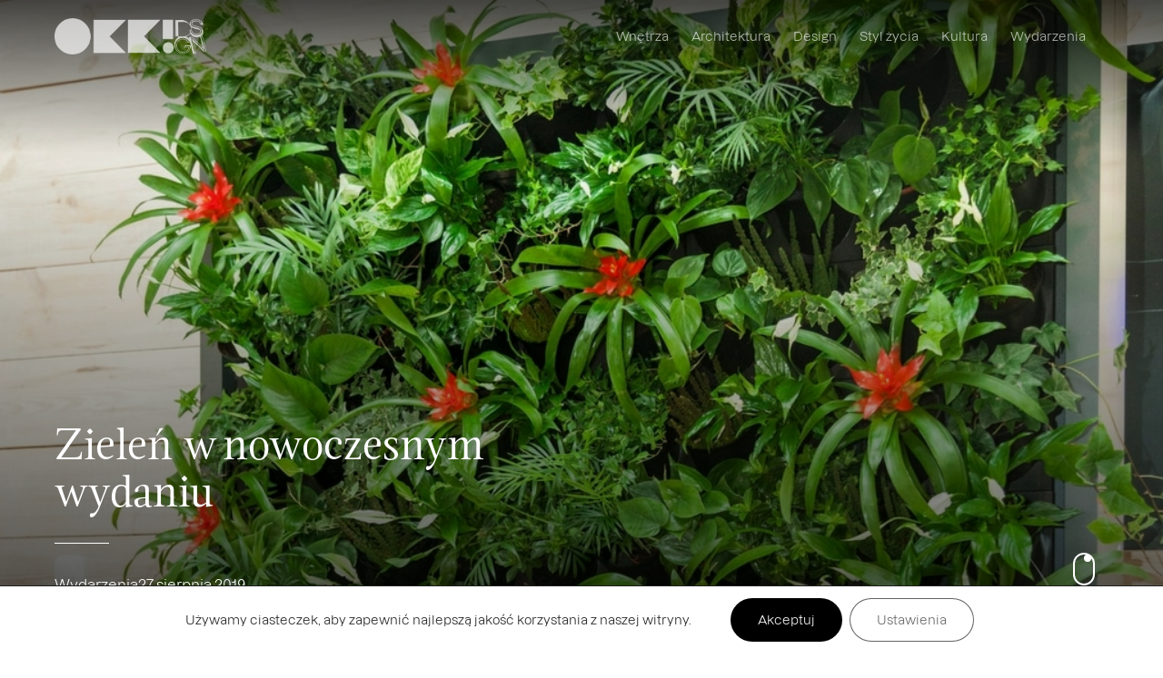

--- FILE ---
content_type: text/html; charset=UTF-8
request_url: https://okkdesign.pl/zielen-w-nowoczesnym-wydaniu/
body_size: 13727
content:
<!DOCTYPE html> 
<html lang="pl-PL" class="no-js no-svg animate"> 
<head>
<meta charset="UTF-8">
<link rel="preload" href="https://okkdesign.pl/wp-content/cache/fvm/min/1759826084-cssa34340f1f3b0aee744aed936a3c239dd1b26f5fc733cd1fa5a41a10383935.css" as="style" media="all" /> 
<link rel="preload" href="https://okkdesign.pl/wp-includes/js/jquery/jquery.min.js?ver=3.6.4" as="script" /> 
<link rel="preload" href="https://okkdesign.pl/wp-includes/js/jquery/jquery-migrate.min.js?ver=3.4.0" as="script" />
<script data-cfasync="false">if(navigator.userAgent.match(/MSIE|Internet Explorer/i)||navigator.userAgent.match(/Trident\/7\..*?rv:11/i)){var href=document.location.href;if(!href.match(/[?&]iebrowser/)){if(href.indexOf("?")==-1){if(href.indexOf("#")==-1){document.location.href=href+"?iebrowser=1"}else{document.location.href=href.replace("#","?iebrowser=1#")}}else{if(href.indexOf("#")==-1){document.location.href=href+"&iebrowser=1"}else{document.location.href=href.replace("#","&iebrowser=1#")}}}}</script>
<script data-cfasync="false">class FVMLoader{constructor(e){this.triggerEvents=e,this.eventOptions={passive:!0},this.userEventListener=this.triggerListener.bind(this),this.delayedScripts={normal:[],async:[],defer:[]},this.allJQueries=[]}_addUserInteractionListener(e){this.triggerEvents.forEach(t=>window.addEventListener(t,e.userEventListener,e.eventOptions))}_removeUserInteractionListener(e){this.triggerEvents.forEach(t=>window.removeEventListener(t,e.userEventListener,e.eventOptions))}triggerListener(){this._removeUserInteractionListener(this),"loading"===document.readyState?document.addEventListener("DOMContentLoaded",this._loadEverythingNow.bind(this)):this._loadEverythingNow()}async _loadEverythingNow(){this._runAllDelayedCSS(),this._delayEventListeners(),this._delayJQueryReady(this),this._handleDocumentWrite(),this._registerAllDelayedScripts(),await this._loadScriptsFromList(this.delayedScripts.normal),await this._loadScriptsFromList(this.delayedScripts.defer),await this._loadScriptsFromList(this.delayedScripts.async),await this._triggerDOMContentLoaded(),await this._triggerWindowLoad(),window.dispatchEvent(new Event("wpr-allScriptsLoaded"))}_registerAllDelayedScripts(){document.querySelectorAll("script[type=fvmdelay]").forEach(e=>{e.hasAttribute("src")?e.hasAttribute("async")&&!1!==e.async?this.delayedScripts.async.push(e):e.hasAttribute("defer")&&!1!==e.defer||"module"===e.getAttribute("data-type")?this.delayedScripts.defer.push(e):this.delayedScripts.normal.push(e):this.delayedScripts.normal.push(e)})}_runAllDelayedCSS(){document.querySelectorAll("link[rel=fvmdelay]").forEach(e=>{e.setAttribute("rel","stylesheet")})}async _transformScript(e){return await this._requestAnimFrame(),new Promise(t=>{const n=document.createElement("script");let r;[...e.attributes].forEach(e=>{let t=e.nodeName;"type"!==t&&("data-type"===t&&(t="type",r=e.nodeValue),n.setAttribute(t,e.nodeValue))}),e.hasAttribute("src")?(n.addEventListener("load",t),n.addEventListener("error",t)):(n.text=e.text,t()),e.parentNode.replaceChild(n,e)})}async _loadScriptsFromList(e){const t=e.shift();return t?(await this._transformScript(t),this._loadScriptsFromList(e)):Promise.resolve()}_delayEventListeners(){let e={};function t(t,n){!function(t){function n(n){return e[t].eventsToRewrite.indexOf(n)>=0?"wpr-"+n:n}e[t]||(e[t]={originalFunctions:{add:t.addEventListener,remove:t.removeEventListener},eventsToRewrite:[]},t.addEventListener=function(){arguments[0]=n(arguments[0]),e[t].originalFunctions.add.apply(t,arguments)},t.removeEventListener=function(){arguments[0]=n(arguments[0]),e[t].originalFunctions.remove.apply(t,arguments)})}(t),e[t].eventsToRewrite.push(n)}function n(e,t){let n=e[t];Object.defineProperty(e,t,{get:()=>n||function(){},set(r){e["wpr"+t]=n=r}})}t(document,"DOMContentLoaded"),t(window,"DOMContentLoaded"),t(window,"load"),t(window,"pageshow"),t(document,"readystatechange"),n(document,"onreadystatechange"),n(window,"onload"),n(window,"onpageshow")}_delayJQueryReady(e){let t=window.jQuery;Object.defineProperty(window,"jQuery",{get:()=>t,set(n){if(n&&n.fn&&!e.allJQueries.includes(n)){n.fn.ready=n.fn.init.prototype.ready=function(t){e.domReadyFired?t.bind(document)(n):document.addEventListener("DOMContentLoaded2",()=>t.bind(document)(n))};const t=n.fn.on;n.fn.on=n.fn.init.prototype.on=function(){if(this[0]===window){function e(e){return e.split(" ").map(e=>"load"===e||0===e.indexOf("load.")?"wpr-jquery-load":e).join(" ")}"string"==typeof arguments[0]||arguments[0]instanceof String?arguments[0]=e(arguments[0]):"object"==typeof arguments[0]&&Object.keys(arguments[0]).forEach(t=>{delete Object.assign(arguments[0],{[e(t)]:arguments[0][t]})[t]})}return t.apply(this,arguments),this},e.allJQueries.push(n)}t=n}})}async _triggerDOMContentLoaded(){this.domReadyFired=!0,await this._requestAnimFrame(),document.dispatchEvent(new Event("DOMContentLoaded2")),await this._requestAnimFrame(),window.dispatchEvent(new Event("DOMContentLoaded2")),await this._requestAnimFrame(),document.dispatchEvent(new Event("wpr-readystatechange")),await this._requestAnimFrame(),document.wpronreadystatechange&&document.wpronreadystatechange()}async _triggerWindowLoad(){await this._requestAnimFrame(),window.dispatchEvent(new Event("wpr-load")),await this._requestAnimFrame(),window.wpronload&&window.wpronload(),await this._requestAnimFrame(),this.allJQueries.forEach(e=>e(window).trigger("wpr-jquery-load")),window.dispatchEvent(new Event("wpr-pageshow")),await this._requestAnimFrame(),window.wpronpageshow&&window.wpronpageshow()}_handleDocumentWrite(){const e=new Map;document.write=document.writeln=function(t){const n=document.currentScript,r=document.createRange(),i=n.parentElement;let a=e.get(n);void 0===a&&(a=n.nextSibling,e.set(n,a));const s=document.createDocumentFragment();r.setStart(s,0),s.appendChild(r.createContextualFragment(t)),i.insertBefore(s,a)}}async _requestAnimFrame(){return new Promise(e=>requestAnimationFrame(e))}static run(){const e=new FVMLoader(["keydown","mousemove","touchmove","touchstart","touchend","wheel"]);e._addUserInteractionListener(e)}}FVMLoader.run();</script>
<meta name="viewport" content="width=device-width, initial-scale=1, maximum-scale=1">
<meta name="theme-color" content="#ffffff">
<meta name='robots' content='index, follow, max-image-preview:large, max-snippet:-1, max-video-preview:-1' /><title>Zieleń w nowoczesnym wydaniu - Okk Design</title>
<link rel="canonical" href="https://okkdesign.pl/zielen-w-nowoczesnym-wydaniu/" />
<meta property="og:locale" content="pl_PL" />
<meta property="og:type" content="article" />
<meta property="og:title" content="Zieleń w nowoczesnym wydaniu - Okk Design" />
<meta property="og:description" content="Zbliżająca się 16. edycja OKK! design to ukłon w&nbsp;stronę natury." />
<meta property="og:url" content="https://okkdesign.pl/zielen-w-nowoczesnym-wydaniu/" />
<meta property="og:site_name" content="Okk Design" />
<meta property="article:published_time" content="2019-08-27T08:03:14+00:00" />
<meta property="article:modified_time" content="2023-05-02T15:17:06+00:00" />
<meta property="og:image" content="https://okkdesign.pl/wp-content/uploads/2019/08/2e682b2f-695d-41a9-b551-33e97829f4f1.jpg" />
<meta property="og:image:width" content="1024" />
<meta property="og:image:height" content="768" />
<meta property="og:image:type" content="image/jpeg" />
<meta name="author" content="Daniel Konopka" />
<meta name="twitter:card" content="summary_large_image" />
<meta name="twitter:label1" content="Napisane przez" />
<meta name="twitter:data1" content="Daniel Konopka" />
<meta name="twitter:label2" content="Szacowany czas czytania" />
<meta name="twitter:data2" content="1 minuta" />
<script type="application/ld+json" class="yoast-schema-graph">{"@context":"https://schema.org","@graph":[{"@type":"WebPage","@id":"https://okkdesign.pl/zielen-w-nowoczesnym-wydaniu/","url":"https://okkdesign.pl/zielen-w-nowoczesnym-wydaniu/","name":"Zieleń w nowoczesnym wydaniu - Okk Design","isPartOf":{"@id":"https://okkdesign.pl/#website"},"primaryImageOfPage":{"@id":"https://okkdesign.pl/zielen-w-nowoczesnym-wydaniu/#primaryimage"},"image":{"@id":"https://okkdesign.pl/zielen-w-nowoczesnym-wydaniu/#primaryimage"},"thumbnailUrl":"https://okkdesign.pl/wp-content/uploads/2019/08/2e682b2f-695d-41a9-b551-33e97829f4f1.jpg","datePublished":"2019-08-27T08:03:14+00:00","dateModified":"2023-05-02T15:17:06+00:00","author":{"@id":"https://okkdesign.pl/#/schema/person/99c4dcba472a0b884ff6bd7a4d415a6c"},"breadcrumb":{"@id":"https://okkdesign.pl/zielen-w-nowoczesnym-wydaniu/#breadcrumb"},"inLanguage":"pl-PL","potentialAction":[{"@type":"ReadAction","target":["https://okkdesign.pl/zielen-w-nowoczesnym-wydaniu/"]}]},{"@type":"ImageObject","inLanguage":"pl-PL","@id":"https://okkdesign.pl/zielen-w-nowoczesnym-wydaniu/#primaryimage","url":"https://okkdesign.pl/wp-content/uploads/2019/08/2e682b2f-695d-41a9-b551-33e97829f4f1.jpg","contentUrl":"https://okkdesign.pl/wp-content/uploads/2019/08/2e682b2f-695d-41a9-b551-33e97829f4f1.jpg","width":1024,"height":768},{"@type":"BreadcrumbList","@id":"https://okkdesign.pl/zielen-w-nowoczesnym-wydaniu/#breadcrumb","itemListElement":[{"@type":"ListItem","position":1,"name":"Strona główna","item":"https://okkdesign.pl/"},{"@type":"ListItem","position":2,"name":"Wydarzenia","item":"https://okkdesign.pl/category/wydarzenia/"},{"@type":"ListItem","position":3,"name":"Zieleń w&nbsp;nowoczesnym wydaniu"}]},{"@type":"WebSite","@id":"https://okkdesign.pl/#website","url":"https://okkdesign.pl/","name":"OKK Design","description":"Strona wydarzenia OKK! Design","potentialAction":[{"@type":"SearchAction","target":{"@type":"EntryPoint","urlTemplate":"https://okkdesign.pl/?s={search_term_string}"},"query-input":"required name=search_term_string"}],"inLanguage":"pl-PL"},{"@type":"Person","@id":"https://okkdesign.pl/#/schema/person/99c4dcba472a0b884ff6bd7a4d415a6c","name":"Daniel Konopka","image":{"@type":"ImageObject","inLanguage":"pl-PL","@id":"https://okkdesign.pl/#/schema/person/image/","url":"https://secure.gravatar.com/avatar/5ae8d5a3290c23c15f1237f93acea2e8?s=96&d=mm&r=g","contentUrl":"https://secure.gravatar.com/avatar/5ae8d5a3290c23c15f1237f93acea2e8?s=96&d=mm&r=g","caption":"Daniel Konopka"}}]}</script>
<link rel="stylesheet" href="https://okkdesign.pl/wp-content/cache/fvm/min/1759826084-cssa34340f1f3b0aee744aed936a3c239dd1b26f5fc733cd1fa5a41a10383935.css" media="all" />
<script data-cfasync='false' src='https://okkdesign.pl/wp-includes/js/jquery/jquery.min.js?ver=3.6.4'></script>
<script data-cfasync='false' src='https://okkdesign.pl/wp-includes/js/jquery/jquery-migrate.min.js?ver=3.4.0'></script>
<script defer='defer' src='https://okkdesign.pl/wp-content/cache/fvm/min/1759826084-js430eee82054bc7f15dc1d7238e7fca160da7044449f7df0db86cb23c344f30.js'></script>
<link rel="profile" href="https://gmpg.org/xfn/11"> 
<link rel="icon" type="image/png" sizes="16x16" href="https://okkdesign.pl/wp-content/themes/okkdesign/assets/img/fav/favicon-16x16.png"> 
<link rel="manifest" href="https://okkdesign.pl/wp-content/themes/okkdesign/assets/img/fav/site.webmanifest"> 
<link rel="mask-icon" href="https://okkdesign.pl/wp-content/themes/okkdesign/assets/img/fav/safari-pinned-tab.svg" color="#000"> 
<script>(function(html){html.className = html.className.replace(/\bno-js\b/,'js')})(document.documentElement);</script>
<style id='safe-svg-svg-icon-style-inline-css' type='text/css' media="all">.safe-svg-cover .safe-svg-inside{display:inline-block;max-width:100%}.safe-svg-cover svg{height:100%;max-height:100%;max-width:100%;width:100%}</style> 
<style id='global-styles-inline-css' type='text/css' media="all">body{--wp--preset--color--black:#000000;--wp--preset--color--cyan-bluish-gray:#abb8c3;--wp--preset--color--white:#ffffff;--wp--preset--color--pale-pink:#f78da7;--wp--preset--color--vivid-red:#cf2e2e;--wp--preset--color--luminous-vivid-orange:#ff6900;--wp--preset--color--luminous-vivid-amber:#fcb900;--wp--preset--color--light-green-cyan:#7bdcb5;--wp--preset--color--vivid-green-cyan:#00d084;--wp--preset--color--pale-cyan-blue:#8ed1fc;--wp--preset--color--vivid-cyan-blue:#0693e3;--wp--preset--color--vivid-purple:#9b51e0;--wp--preset--gradient--vivid-cyan-blue-to-vivid-purple:linear-gradient(135deg,rgba(6,147,227,1) 0%,rgb(155,81,224) 100%);--wp--preset--gradient--light-green-cyan-to-vivid-green-cyan:linear-gradient(135deg,rgb(122,220,180) 0%,rgb(0,208,130) 100%);--wp--preset--gradient--luminous-vivid-amber-to-luminous-vivid-orange:linear-gradient(135deg,rgba(252,185,0,1) 0%,rgba(255,105,0,1) 100%);--wp--preset--gradient--luminous-vivid-orange-to-vivid-red:linear-gradient(135deg,rgba(255,105,0,1) 0%,rgb(207,46,46) 100%);--wp--preset--gradient--very-light-gray-to-cyan-bluish-gray:linear-gradient(135deg,rgb(238,238,238) 0%,rgb(169,184,195) 100%);--wp--preset--gradient--cool-to-warm-spectrum:linear-gradient(135deg,rgb(74,234,220) 0%,rgb(151,120,209) 20%,rgb(207,42,186) 40%,rgb(238,44,130) 60%,rgb(251,105,98) 80%,rgb(254,248,76) 100%);--wp--preset--gradient--blush-light-purple:linear-gradient(135deg,rgb(255,206,236) 0%,rgb(152,150,240) 100%);--wp--preset--gradient--blush-bordeaux:linear-gradient(135deg,rgb(254,205,165) 0%,rgb(254,45,45) 50%,rgb(107,0,62) 100%);--wp--preset--gradient--luminous-dusk:linear-gradient(135deg,rgb(255,203,112) 0%,rgb(199,81,192) 50%,rgb(65,88,208) 100%);--wp--preset--gradient--pale-ocean:linear-gradient(135deg,rgb(255,245,203) 0%,rgb(182,227,212) 50%,rgb(51,167,181) 100%);--wp--preset--gradient--electric-grass:linear-gradient(135deg,rgb(202,248,128) 0%,rgb(113,206,126) 100%);--wp--preset--gradient--midnight:linear-gradient(135deg,rgb(2,3,129) 0%,rgb(40,116,252) 100%);--wp--preset--duotone--dark-grayscale:url('#wp-duotone-dark-grayscale');--wp--preset--duotone--grayscale:url('#wp-duotone-grayscale');--wp--preset--duotone--purple-yellow:url('#wp-duotone-purple-yellow');--wp--preset--duotone--blue-red:url('#wp-duotone-blue-red');--wp--preset--duotone--midnight:url('#wp-duotone-midnight');--wp--preset--duotone--magenta-yellow:url('#wp-duotone-magenta-yellow');--wp--preset--duotone--purple-green:url('#wp-duotone-purple-green');--wp--preset--duotone--blue-orange:url('#wp-duotone-blue-orange');--wp--preset--font-size--small:13px;--wp--preset--font-size--medium:20px;--wp--preset--font-size--large:36px;--wp--preset--font-size--x-large:42px;--wp--preset--spacing--20:0.44rem;--wp--preset--spacing--30:0.67rem;--wp--preset--spacing--40:1rem;--wp--preset--spacing--50:1.5rem;--wp--preset--spacing--60:2.25rem;--wp--preset--spacing--70:3.38rem;--wp--preset--spacing--80:5.06rem;--wp--preset--shadow--natural:6px 6px 9px rgba(0, 0, 0, 0.2);--wp--preset--shadow--deep:12px 12px 50px rgba(0, 0, 0, 0.4);--wp--preset--shadow--sharp:6px 6px 0px rgba(0, 0, 0, 0.2);--wp--preset--shadow--outlined:6px 6px 0px -3px rgba(255, 255, 255, 1), 6px 6px rgba(0, 0, 0, 1);--wp--preset--shadow--crisp:6px 6px 0px rgba(0, 0, 0, 1)}:where(.is-layout-flex){gap:.5em}body .is-layout-flow>.alignleft{float:left;margin-inline-start:0;margin-inline-end:2em}body .is-layout-flow>.alignright{float:right;margin-inline-start:2em;margin-inline-end:0}body .is-layout-flow>.aligncenter{margin-left:auto!important;margin-right:auto!important}body .is-layout-constrained>.alignleft{float:left;margin-inline-start:0;margin-inline-end:2em}body .is-layout-constrained>.alignright{float:right;margin-inline-start:2em;margin-inline-end:0}body .is-layout-constrained>.aligncenter{margin-left:auto!important;margin-right:auto!important}body .is-layout-constrained>:where(:not(.alignleft):not(.alignright):not(.alignfull)){max-width:var(--wp--style--global--content-size);margin-left:auto!important;margin-right:auto!important}body .is-layout-constrained>.alignwide{max-width:var(--wp--style--global--wide-size)}body .is-layout-flex{display:flex}body .is-layout-flex{flex-wrap:wrap;align-items:center}body .is-layout-flex>*{margin:0}:where(.wp-block-columns.is-layout-flex){gap:2em}.has-black-color{color:var(--wp--preset--color--black)!important}.has-cyan-bluish-gray-color{color:var(--wp--preset--color--cyan-bluish-gray)!important}.has-white-color{color:var(--wp--preset--color--white)!important}.has-pale-pink-color{color:var(--wp--preset--color--pale-pink)!important}.has-vivid-red-color{color:var(--wp--preset--color--vivid-red)!important}.has-luminous-vivid-orange-color{color:var(--wp--preset--color--luminous-vivid-orange)!important}.has-luminous-vivid-amber-color{color:var(--wp--preset--color--luminous-vivid-amber)!important}.has-light-green-cyan-color{color:var(--wp--preset--color--light-green-cyan)!important}.has-vivid-green-cyan-color{color:var(--wp--preset--color--vivid-green-cyan)!important}.has-pale-cyan-blue-color{color:var(--wp--preset--color--pale-cyan-blue)!important}.has-vivid-cyan-blue-color{color:var(--wp--preset--color--vivid-cyan-blue)!important}.has-vivid-purple-color{color:var(--wp--preset--color--vivid-purple)!important}.has-black-background-color{background-color:var(--wp--preset--color--black)!important}.has-cyan-bluish-gray-background-color{background-color:var(--wp--preset--color--cyan-bluish-gray)!important}.has-white-background-color{background-color:var(--wp--preset--color--white)!important}.has-pale-pink-background-color{background-color:var(--wp--preset--color--pale-pink)!important}.has-vivid-red-background-color{background-color:var(--wp--preset--color--vivid-red)!important}.has-luminous-vivid-orange-background-color{background-color:var(--wp--preset--color--luminous-vivid-orange)!important}.has-luminous-vivid-amber-background-color{background-color:var(--wp--preset--color--luminous-vivid-amber)!important}.has-light-green-cyan-background-color{background-color:var(--wp--preset--color--light-green-cyan)!important}.has-vivid-green-cyan-background-color{background-color:var(--wp--preset--color--vivid-green-cyan)!important}.has-pale-cyan-blue-background-color{background-color:var(--wp--preset--color--pale-cyan-blue)!important}.has-vivid-cyan-blue-background-color{background-color:var(--wp--preset--color--vivid-cyan-blue)!important}.has-vivid-purple-background-color{background-color:var(--wp--preset--color--vivid-purple)!important}.has-black-border-color{border-color:var(--wp--preset--color--black)!important}.has-cyan-bluish-gray-border-color{border-color:var(--wp--preset--color--cyan-bluish-gray)!important}.has-white-border-color{border-color:var(--wp--preset--color--white)!important}.has-pale-pink-border-color{border-color:var(--wp--preset--color--pale-pink)!important}.has-vivid-red-border-color{border-color:var(--wp--preset--color--vivid-red)!important}.has-luminous-vivid-orange-border-color{border-color:var(--wp--preset--color--luminous-vivid-orange)!important}.has-luminous-vivid-amber-border-color{border-color:var(--wp--preset--color--luminous-vivid-amber)!important}.has-light-green-cyan-border-color{border-color:var(--wp--preset--color--light-green-cyan)!important}.has-vivid-green-cyan-border-color{border-color:var(--wp--preset--color--vivid-green-cyan)!important}.has-pale-cyan-blue-border-color{border-color:var(--wp--preset--color--pale-cyan-blue)!important}.has-vivid-cyan-blue-border-color{border-color:var(--wp--preset--color--vivid-cyan-blue)!important}.has-vivid-purple-border-color{border-color:var(--wp--preset--color--vivid-purple)!important}.has-vivid-cyan-blue-to-vivid-purple-gradient-background{background:var(--wp--preset--gradient--vivid-cyan-blue-to-vivid-purple)!important}.has-light-green-cyan-to-vivid-green-cyan-gradient-background{background:var(--wp--preset--gradient--light-green-cyan-to-vivid-green-cyan)!important}.has-luminous-vivid-amber-to-luminous-vivid-orange-gradient-background{background:var(--wp--preset--gradient--luminous-vivid-amber-to-luminous-vivid-orange)!important}.has-luminous-vivid-orange-to-vivid-red-gradient-background{background:var(--wp--preset--gradient--luminous-vivid-orange-to-vivid-red)!important}.has-very-light-gray-to-cyan-bluish-gray-gradient-background{background:var(--wp--preset--gradient--very-light-gray-to-cyan-bluish-gray)!important}.has-cool-to-warm-spectrum-gradient-background{background:var(--wp--preset--gradient--cool-to-warm-spectrum)!important}.has-blush-light-purple-gradient-background{background:var(--wp--preset--gradient--blush-light-purple)!important}.has-blush-bordeaux-gradient-background{background:var(--wp--preset--gradient--blush-bordeaux)!important}.has-luminous-dusk-gradient-background{background:var(--wp--preset--gradient--luminous-dusk)!important}.has-pale-ocean-gradient-background{background:var(--wp--preset--gradient--pale-ocean)!important}.has-electric-grass-gradient-background{background:var(--wp--preset--gradient--electric-grass)!important}.has-midnight-gradient-background{background:var(--wp--preset--gradient--midnight)!important}.has-small-font-size{font-size:var(--wp--preset--font-size--small)!important}.has-medium-font-size{font-size:var(--wp--preset--font-size--medium)!important}.has-large-font-size{font-size:var(--wp--preset--font-size--large)!important}.has-x-large-font-size{font-size:var(--wp--preset--font-size--x-large)!important}.wp-block-navigation a:where(:not(.wp-element-button)){color:inherit}:where(.wp-block-columns.is-layout-flex){gap:2em}.wp-block-pullquote{font-size:1.5em;line-height:1.6}</style> 
<style id='fancybox-inline-css' type='text/css' media="all">.fancybox-hidden{display:none}#fancybox-content .fancybox-hidden,#fancybox-tmp .fancybox-hidden{display:revert}</style> 
<style id='moove_gdpr_frontend-inline-css' type='text/css' media="all">#moove_gdpr_cookie_modal .moove-gdpr-modal-content .moove-gdpr-tab-main h3.tab-title,#moove_gdpr_cookie_modal .moove-gdpr-modal-content .moove-gdpr-tab-main span.tab-title,#moove_gdpr_cookie_modal .moove-gdpr-modal-content .moove-gdpr-modal-left-content #moove-gdpr-menu li a,#moove_gdpr_cookie_modal .moove-gdpr-modal-content .moove-gdpr-modal-left-content #moove-gdpr-menu li button,#moove_gdpr_cookie_modal .moove-gdpr-modal-content .moove-gdpr-modal-left-content .moove-gdpr-branding-cnt a,#moove_gdpr_cookie_modal .moove-gdpr-modal-content .moove-gdpr-modal-footer-content .moove-gdpr-button-holder a.mgbutton,#moove_gdpr_cookie_modal .moove-gdpr-modal-content .moove-gdpr-modal-footer-content .moove-gdpr-button-holder button.mgbutton,#moove_gdpr_cookie_modal .cookie-switch .cookie-slider:after,#moove_gdpr_cookie_modal .cookie-switch .slider:after,#moove_gdpr_cookie_modal .switch .cookie-slider:after,#moove_gdpr_cookie_modal .switch .slider:after,#moove_gdpr_cookie_info_bar .moove-gdpr-info-bar-container .moove-gdpr-info-bar-content p,#moove_gdpr_cookie_info_bar .moove-gdpr-info-bar-container .moove-gdpr-info-bar-content p a,#moove_gdpr_cookie_info_bar .moove-gdpr-info-bar-container .moove-gdpr-info-bar-content a.mgbutton,#moove_gdpr_cookie_info_bar .moove-gdpr-info-bar-container .moove-gdpr-info-bar-content button.mgbutton,#moove_gdpr_cookie_modal .moove-gdpr-modal-content .moove-gdpr-tab-main .moove-gdpr-tab-main-content h1,#moove_gdpr_cookie_modal .moove-gdpr-modal-content .moove-gdpr-tab-main .moove-gdpr-tab-main-content h2,#moove_gdpr_cookie_modal .moove-gdpr-modal-content .moove-gdpr-tab-main .moove-gdpr-tab-main-content h3,#moove_gdpr_cookie_modal .moove-gdpr-modal-content .moove-gdpr-tab-main .moove-gdpr-tab-main-content h4,#moove_gdpr_cookie_modal .moove-gdpr-modal-content .moove-gdpr-tab-main .moove-gdpr-tab-main-content h5,#moove_gdpr_cookie_modal .moove-gdpr-modal-content .moove-gdpr-tab-main .moove-gdpr-tab-main-content h6,#moove_gdpr_cookie_modal .moove-gdpr-modal-content.moove_gdpr_modal_theme_v2 .moove-gdpr-modal-title .tab-title,#moove_gdpr_cookie_modal .moove-gdpr-modal-content.moove_gdpr_modal_theme_v2 .moove-gdpr-tab-main h3.tab-title,#moove_gdpr_cookie_modal .moove-gdpr-modal-content.moove_gdpr_modal_theme_v2 .moove-gdpr-tab-main span.tab-title,#moove_gdpr_cookie_modal .moove-gdpr-modal-content.moove_gdpr_modal_theme_v2 .moove-gdpr-branding-cnt a{font-weight:inherit}#moove_gdpr_cookie_modal,#moove_gdpr_cookie_info_bar,.gdpr_cookie_settings_shortcode_content{font-family:inherit}#moove_gdpr_save_popup_settings_button{background-color:#373737;color:#fff}#moove_gdpr_save_popup_settings_button:hover{background-color:#000}#moove_gdpr_cookie_info_bar .moove-gdpr-info-bar-container .moove-gdpr-info-bar-content a.mgbutton,#moove_gdpr_cookie_info_bar .moove-gdpr-info-bar-container .moove-gdpr-info-bar-content button.mgbutton{background-color:#000}#moove_gdpr_cookie_modal .moove-gdpr-modal-content .moove-gdpr-modal-footer-content .moove-gdpr-button-holder a.mgbutton,#moove_gdpr_cookie_modal .moove-gdpr-modal-content .moove-gdpr-modal-footer-content .moove-gdpr-button-holder button.mgbutton,.gdpr_cookie_settings_shortcode_content .gdpr-shr-button.button-green{background-color:#000;border-color:#000}#moove_gdpr_cookie_modal .moove-gdpr-modal-content .moove-gdpr-modal-footer-content .moove-gdpr-button-holder a.mgbutton:hover,#moove_gdpr_cookie_modal .moove-gdpr-modal-content .moove-gdpr-modal-footer-content .moove-gdpr-button-holder button.mgbutton:hover,.gdpr_cookie_settings_shortcode_content .gdpr-shr-button.button-green:hover{background-color:#fff;color:#000}#moove_gdpr_cookie_modal .moove-gdpr-modal-content .moove-gdpr-modal-close i,#moove_gdpr_cookie_modal .moove-gdpr-modal-content .moove-gdpr-modal-close span.gdpr-icon{background-color:#000;border:1px solid #000}#moove_gdpr_cookie_info_bar span.moove-gdpr-infobar-allow-all.focus-g,#moove_gdpr_cookie_info_bar span.moove-gdpr-infobar-allow-all:focus,#moove_gdpr_cookie_info_bar button.moove-gdpr-infobar-allow-all.focus-g,#moove_gdpr_cookie_info_bar button.moove-gdpr-infobar-allow-all:focus,#moove_gdpr_cookie_info_bar span.moove-gdpr-infobar-reject-btn.focus-g,#moove_gdpr_cookie_info_bar span.moove-gdpr-infobar-reject-btn:focus,#moove_gdpr_cookie_info_bar button.moove-gdpr-infobar-reject-btn.focus-g,#moove_gdpr_cookie_info_bar button.moove-gdpr-infobar-reject-btn:focus,#moove_gdpr_cookie_info_bar span.change-settings-button.focus-g,#moove_gdpr_cookie_info_bar span.change-settings-button:focus,#moove_gdpr_cookie_info_bar button.change-settings-button.focus-g,#moove_gdpr_cookie_info_bar button.change-settings-button:focus{-webkit-box-shadow:0 0 1px 3px #000;-moz-box-shadow:0 0 1px 3px #000;box-shadow:0 0 1px 3px #000}#moove_gdpr_cookie_modal .moove-gdpr-modal-content .moove-gdpr-modal-close i:hover,#moove_gdpr_cookie_modal .moove-gdpr-modal-content .moove-gdpr-modal-close span.gdpr-icon:hover,#moove_gdpr_cookie_info_bar span[data-href]>u.change-settings-button{color:#000}#moove_gdpr_cookie_modal .moove-gdpr-modal-content .moove-gdpr-modal-left-content #moove-gdpr-menu li.menu-item-selected a span.gdpr-icon,#moove_gdpr_cookie_modal .moove-gdpr-modal-content .moove-gdpr-modal-left-content #moove-gdpr-menu li.menu-item-selected button span.gdpr-icon{color:inherit}#moove_gdpr_cookie_modal .moove-gdpr-modal-content .moove-gdpr-modal-left-content #moove-gdpr-menu li a span.gdpr-icon,#moove_gdpr_cookie_modal .moove-gdpr-modal-content .moove-gdpr-modal-left-content #moove-gdpr-menu li button span.gdpr-icon{color:inherit}#moove_gdpr_cookie_modal .gdpr-acc-link{line-height:0;font-size:0;color:transparent;position:absolute}#moove_gdpr_cookie_modal .moove-gdpr-modal-content .moove-gdpr-modal-close:hover i,#moove_gdpr_cookie_modal .moove-gdpr-modal-content .moove-gdpr-modal-left-content #moove-gdpr-menu li a,#moove_gdpr_cookie_modal .moove-gdpr-modal-content .moove-gdpr-modal-left-content #moove-gdpr-menu li button,#moove_gdpr_cookie_modal .moove-gdpr-modal-content .moove-gdpr-modal-left-content #moove-gdpr-menu li button i,#moove_gdpr_cookie_modal .moove-gdpr-modal-content .moove-gdpr-modal-left-content #moove-gdpr-menu li a i,#moove_gdpr_cookie_modal .moove-gdpr-modal-content .moove-gdpr-tab-main .moove-gdpr-tab-main-content a:hover,#moove_gdpr_cookie_info_bar.moove-gdpr-dark-scheme .moove-gdpr-info-bar-container .moove-gdpr-info-bar-content a.mgbutton:hover,#moove_gdpr_cookie_info_bar.moove-gdpr-dark-scheme .moove-gdpr-info-bar-container .moove-gdpr-info-bar-content button.mgbutton:hover,#moove_gdpr_cookie_info_bar.moove-gdpr-dark-scheme .moove-gdpr-info-bar-container .moove-gdpr-info-bar-content a:hover,#moove_gdpr_cookie_info_bar.moove-gdpr-dark-scheme .moove-gdpr-info-bar-container .moove-gdpr-info-bar-content button:hover,#moove_gdpr_cookie_info_bar.moove-gdpr-dark-scheme .moove-gdpr-info-bar-container .moove-gdpr-info-bar-content span.change-settings-button:hover,#moove_gdpr_cookie_info_bar.moove-gdpr-dark-scheme .moove-gdpr-info-bar-container .moove-gdpr-info-bar-content button.change-settings-button:hover,#moove_gdpr_cookie_info_bar.moove-gdpr-dark-scheme .moove-gdpr-info-bar-container .moove-gdpr-info-bar-content u.change-settings-button:hover,#moove_gdpr_cookie_info_bar span[data-href]>u.change-settings-button,#moove_gdpr_cookie_info_bar.moove-gdpr-dark-scheme .moove-gdpr-info-bar-container .moove-gdpr-info-bar-content a.mgbutton.focus-g,#moove_gdpr_cookie_info_bar.moove-gdpr-dark-scheme .moove-gdpr-info-bar-container .moove-gdpr-info-bar-content button.mgbutton.focus-g,#moove_gdpr_cookie_info_bar.moove-gdpr-dark-scheme .moove-gdpr-info-bar-container .moove-gdpr-info-bar-content a.focus-g,#moove_gdpr_cookie_info_bar.moove-gdpr-dark-scheme .moove-gdpr-info-bar-container .moove-gdpr-info-bar-content button.focus-g,#moove_gdpr_cookie_info_bar.moove-gdpr-dark-scheme .moove-gdpr-info-bar-container .moove-gdpr-info-bar-content a.mgbutton:focus,#moove_gdpr_cookie_info_bar.moove-gdpr-dark-scheme .moove-gdpr-info-bar-container .moove-gdpr-info-bar-content button.mgbutton:focus,#moove_gdpr_cookie_info_bar.moove-gdpr-dark-scheme .moove-gdpr-info-bar-container .moove-gdpr-info-bar-content a:focus,#moove_gdpr_cookie_info_bar.moove-gdpr-dark-scheme .moove-gdpr-info-bar-container .moove-gdpr-info-bar-content button:focus,#moove_gdpr_cookie_info_bar.moove-gdpr-dark-scheme .moove-gdpr-info-bar-container .moove-gdpr-info-bar-content span.change-settings-button.focus-g,span.change-settings-button:focus,button.change-settings-button.focus-g,button.change-settings-button:focus,#moove_gdpr_cookie_info_bar.moove-gdpr-dark-scheme .moove-gdpr-info-bar-container .moove-gdpr-info-bar-content u.change-settings-button.focus-g,#moove_gdpr_cookie_info_bar.moove-gdpr-dark-scheme .moove-gdpr-info-bar-container .moove-gdpr-info-bar-content u.change-settings-button:focus{color:#000}#moove_gdpr_cookie_modal .moove-gdpr-branding.focus-g span,#moove_gdpr_cookie_modal .moove-gdpr-modal-content .moove-gdpr-tab-main a.focus-g,#moove_gdpr_cookie_modal .moove-gdpr-modal-content .moove-gdpr-tab-main .gdpr-cd-details-toggle.focus-g{color:#000}#moove_gdpr_cookie_modal.gdpr_lightbox-hide{display:none}</style> 
<script>
// Define dataLayer and the gtag function.
window.dataLayer = window.dataLayer || [];
function gtag(){dataLayer.push(arguments);}
// Set default consent to 'denied' as a placeholder
// Determine actual values based on your own requirements
gtag('consent', 'default', {
'ad_storage': 'denied',
'ad_user_data': 'denied',
'ad_personalization': 'denied',
'analytics_storage': 'denied',
'personalization_storage': 'denied',
'security_storage': 'denied',
'functionality_storage': 'denied',
'wait_for_update': '2000'
});
</script>
<script>(function(w,d,s,l,i){w[l]=w[l]||[];w[l].push({'gtm.start':
new Date().getTime(),event:'gtm.js'});var f=d.getElementsByTagName(s)[0],
j=d.createElement(s),dl=l!='dataLayer'?'&l='+l:'';j.async=true;j.src=
'https://www.googletagmanager.com/gtm.js?id='+i+dl;f.parentNode.insertBefore(j,f);
})(window,document,'script','dataLayer','GTM-NBHJLPB2');</script>
<script>
window.wp_home_url = 'https://okkdesign.pl';
</script>
<style type="text/css" id="wp-custom-css" media="all">html body div.wpcf7 .add-check .wpcf7-form-control-wrap label{display:flex;align-items:center}html body div.wpcf7 .add-check .wpcf7-form-control-wrap label .wpcf7-list-item-label{font-size:13px}#formularz{position:relative}html body .wpcf7-spinner{display:flex!important;justify-content:center;align-items:center;background-color:rgba(255,255,255,.95);margin:0;width:100%;opacity:1;left:0;top:0;border-radius:0;position:absolute;height:100%}html body .wpcf7-spinner:before{display:none}html body .wpcf7-spinner:after{width:100%;text-align:center;content:"Trwa wysyłanie wiadomości...";display:block}</style> 
</head>
<body data-rsssl=1 class="post-template-default single single-post postid-4742 single-format-standard noptin"> <header id="masthead" class="site-header" role="banner"> <nav class="navigation-top darknav col-12" data-aos="fade" data-aos-delay="600"> <div class="wrap flex"> <div class="nav-left justifybetween"> <div class="site-branding"> <a href="https://okkdesign.pl"><img src="https://okkdesign.pl/wp-content/themes/okkdesign/assets/img/logow.png"/></a> </div> <div id="menuToggle"> <div class="toggler"> <input type="checkbox"/> <span class="bar"></span> <span class="bar"></span> <span class="bar"></span> <div id="menu"> <div class="menu_wrapper"> <div class="menu-glowne-menu-container"><ul id="top-menu" class="menu"><li id="menu-item-7807" class="menu-item menu-item-type-taxonomy menu-item-object-category menu-item-7807"><a href="https://okkdesign.pl/category/wnetrza/">Wnętrza</a></li> <li id="menu-item-7802" class="menu-item menu-item-type-taxonomy menu-item-object-category menu-item-7802"><a href="https://okkdesign.pl/category/architektura/">Architektura</a></li> <li id="menu-item-7803" class="menu-item menu-item-type-taxonomy menu-item-object-category menu-item-7803"><a href="https://okkdesign.pl/category/design/">Design</a></li> <li id="menu-item-7806" class="menu-item menu-item-type-taxonomy menu-item-object-category menu-item-7806"><a href="https://okkdesign.pl/category/styl-zycia/">Styl życia</a></li> <li id="menu-item-7805" class="menu-item menu-item-type-taxonomy menu-item-object-category menu-item-7805"><a href="https://okkdesign.pl/category/kultura/">Kultura</a></li> <li id="menu-item-7804" class="menu-item menu-item-type-taxonomy menu-item-object-category current-post-ancestor current-menu-parent current-post-parent menu-item-7804"><a href="https://okkdesign.pl/category/wydarzenia/">Wydarzenia</a></li> </ul></div> </div> </div> </div> </div> </div> </div> </nav> </header> <header class="entry-header col-12 section one lazybg" data-lazybg="https://okkdesign.pl/wp-content/uploads/2019/08/2e682b2f-695d-41a9-b551-33e97829f4f1.jpg" > <div class="main-header" data-aos="fade"> <h1 class="page-title"> Zieleń w&nbsp;nowoczesnym wydaniu </h1> <div class="post-cat"> <div class="top-post"> <a href="https://okkdesign.pl/category/wydarzenia/" rel="category tag">Wydarzenia</a> </div> <div class="top-post">27 sierpnia 2019</div> </div> </div> <a class="scrolldown" href="#postcontent"></a> </header> <section class="entry-content col-12" id="postcontent"> <div class="wrap" data-aos="fade"> <p><strong>Zbliżająca się 16. edycja OKK! design to ukłon w&nbsp;stronę natury. Nie może więc&nbsp;na niej zabraknąć ekspertów od "wnętrza zewnętrza" - marki ZUgarden.</strong></p> <p>Firma zajmuje się projektowaniem ogrodów wertykalnych (zielonych ścian) oraz&nbsp;dostarcza aranżacje zieleni w&nbsp;donicach do&nbsp;biur i&nbsp;przestrzeni komercyjnych. W&nbsp;swojej ofercie posiada także zielone ściany w&nbsp;wersji mobilnej - przeznaczone na&nbsp;stoiska targowe i&nbsp;eventy. Misją ZUgarden jest po&nbsp;prostu przenoszenie wszystkiego, co najlepsze w&nbsp;ogrodach do&nbsp;wnętrz budynków. Jej działalność doskonale wpisuje się w&nbsp;trend biophilic design oraz&nbsp;udomowiania wnętrz komercyjnych. Już 9 września wszyscy miłośnicy dobrego wzornictwa otrzymają możliwość poznania tej wyjątkowej marki z&nbsp;bliska.</p> <p>www.zugarden.pl</p> </div> </section> <section class="section gallery col-12" data-aos="fade"> <div style="display: none" class="slider gallery_slider guestslider" data-slick='{"dots": false, "slidesToShow": 2, "centerMode": false, "centerPadding": "0px", "speed": 400, "slidesToScroll": 1, "fade": false, "responsive": [{"breakpoint":901,"settings":{"slidesToShow": 1, "centerPadding": "0px"}}]}'> <a class="gallery_thumb fancybox" rel="item-gallery" href="https://okkdesign.pl/wp-content/uploads/2019/08/c8858add-4694-4387-acf4-b3ea5bf4860c.jpg" style="background: url(https://okkdesign.pl/wp-content/uploads/2019/08/c8858add-4694-4387-acf4-b3ea5bf4860c.jpg) 50%/cover no-repeat"></a> <a class="gallery_thumb fancybox" rel="item-gallery" href="https://okkdesign.pl/wp-content/uploads/2019/08/aa1196fa-51be-4f90-aac9-c2142383477d.jpg" style="background: url(https://okkdesign.pl/wp-content/uploads/2019/08/aa1196fa-51be-4f90-aac9-c2142383477d.jpg) 50%/cover no-repeat"></a> <a class="gallery_thumb fancybox" rel="item-gallery" href="https://okkdesign.pl/wp-content/uploads/2019/08/167acb36-bd65-4ebd-a91e-9151098f7041.jpg" style="background: url(https://okkdesign.pl/wp-content/uploads/2019/08/167acb36-bd65-4ebd-a91e-9151098f7041.jpg) 50%/cover no-repeat"></a> <a class="gallery_thumb fancybox" rel="item-gallery" href="https://okkdesign.pl/wp-content/uploads/2019/08/6d0a3043-a772-4fa0-83dd-01026a435ec1.jpg" style="background: url(https://okkdesign.pl/wp-content/uploads/2019/08/6d0a3043-a772-4fa0-83dd-01026a435ec1.jpg) 50%/cover no-repeat"></a> <a class="gallery_thumb fancybox" rel="item-gallery" href="https://okkdesign.pl/wp-content/uploads/2019/08/2e682b2f-695d-41a9-b551-33e97829f4f1.jpg" style="background: url(https://okkdesign.pl/wp-content/uploads/2019/08/2e682b2f-695d-41a9-b551-33e97829f4f1.jpg) 50%/cover no-repeat"></a> </div> <div class="sldr_nav"></div> </section> <div class="page_nav col-12"> <a href="https://okkdesign.pl/cala-nadziejaw-kawie/" rel="prev">Cała nadzieja... w&nbsp;kawie!</a> <div class="breakline"></div> <a href="https://okkdesign.pl/ekologiczne-podlogi-na-okk-design/" rel="next">Ekologiczne podłogi na&nbsp;OKK! design</a> </div><footer id="kontakt" class="site-footer col-12" role="contentinfo"> <div class="wrap flex"> <div class="foot-box col-3"><img src="https://okkdesign.pl/wp-content/themes/okkdesign/assets/img/logow.png" /></div> <div class="foot-box col-3"> <div class="menu-stopka-container"><ul id="dolne-menu" class="menu"><li id="menu-item-7800" class="menu-item menu-item-type-post_type_archive menu-item-object-poprzednie-edycje menu-item-7800"><a href="https://okkdesign.pl/poprzednie-edycje/">Poprzednie edycje</a></li> <li id="menu-item-124" class="menu-item menu-item-type-post_type menu-item-object-page menu-item-124"><a href="https://okkdesign.pl/okk-design/">O nas</a></li> <li id="menu-item-112" class="menu-item menu-item-type-post_type menu-item-object-page menu-item-112"><a href="https://okkdesign.pl/skontaktuj-sie-z-nami/">Skontaktuj się z&nbsp;nami</a></li> <li id="menu-item-7801" class="menu-item menu-item-type-post_type menu-item-object-page menu-item-privacy-policy menu-item-7801"><a rel="privacy-policy" href="https://okkdesign.pl/polityka-prywatnosci/">Polityka prywatności</a></li> </ul></div> </div> <div class="foot-box col-3 withnewsletter"> <div class="noptin-inpost-main-wrapper noptin-form-id-8432 noptin-optin-main-wrapper"> 
<style media="all">.noptin-form-id-8432 .noptin-optin-form-wrapper *{}</style> <div style=' background-color:#FFFFFF; width:100%; min-height:0px; color:#32373C;border-style: solid; border-color: #EEEEEE; border-width: 2px; border-radius: 0px;' data-trigger='immeadiate' data-after-click='#id .class' data-on-scroll='25' data-after-delay='4' data-hide-seconds='604800000' class='noptin-optin-form-wrapper noptin-slide-from-bottom_right'> <form class="noptin-optin-form noptin-form-new-line" > <div class="noptin-form-header no-image"> <div class="noptin-form-header-text"> <div style="color:#313131;font-size: 30px;font-weight: 700;line-height: 1.5; padding-top: 4px; text-align: left;" class="noptin-form-heading">Zapisz się do naszego newslettera</div> </div> </div> <div class="noptin-form-footer"> <div class="noptin-form-fields"> <div class="noptin-optin-field-wrapper noptin-optin-field-wrapper-email"> <div class="noptin-field-email"> <label class="noptin-label" for="email696d8575e5230">Adres e-mail*</label> <input name="email" id="email696d8575e5230" type="email" value="" placeholder="Adres e-mail*" class="noptin-text noptin-form-field noptin-form-field__has-placeholder" required> </div> </div> <div class="noptin-gdpr-checkbox-wrapper" style="margin-bottom: 10px;"> <label><input type='checkbox' value='1' name='noptin_gdpr_checkbox' required="required"/><span>*Wyrażam zgodę na przetwarzanie moich danych osobowych w celu obsługi zgłoszenia i oświadczam, iż są mi znane postanowienia Polityki prywatności strony.</span></label> </div> <input type="hidden" name="noptin_form_id" value="8432" /> <input value="Subskrybuj" type="submit" style="background-color: #313131; color: #FEFEFE;" class="noptin-form-submit noptin-form-button-block" /> </div> <div style="border:1px solid rgba(6, 147, 227, 0.8);display:none;padding:10px;margin-top:10px" class="noptin_feedback_success"></div> <div style="border:1px solid rgba(227, 6, 37, 0.8);display:none;padding:10px;margin-top:10px" class="noptin_feedback_error"></div> </div> </form> </div> </div> </div> </div> <div class="copyright wrap flex justifybetween col-12"> <div class="socials"> <a class="social fb" href="https://www.facebook.com/okkprPL" target="_blank"><i class="icon-facebook"></i></a> <a class="social ig" href="https://www.instagram.com/okk_pr/" target="_blank"><i class="icon-instagram"></i></a> <a class="social tw" href="https://www.linkedin.com/company/okkpr/?originalSubdomain=pl" target="_blank"><i class="icon-linkedin"></i></a> <a class="social yt" href="https://www.youtube.com/channel/UCc9umyZzmSqNNhKl0wf-Qkw" target="_blank"><i class="icon-youtube"></i></a> </div> <div class="copyspan"> 2023 © Wszystkie prawa zastrzeżone OKK! - Projekt i realizacja <a rel="external nofollow" title="Agencja interaktywna Gdańsk" href="https://dock.codes">&nbspDOCK</a> </div> </div> </footer> <aside id="moove_gdpr_cookie_info_bar" class="moove-gdpr-info-bar-hidden moove-gdpr-align-center moove-gdpr-light-scheme gdpr_infobar_postion_bottom" aria-label="Panel powiadomień o ciasteczkach RODO" style="display: none;"> <div class="moove-gdpr-info-bar-container"> <div class="moove-gdpr-info-bar-content"> <div class="moove-gdpr-cookie-notice"> <p>Używamy ciasteczek, aby zapewnić najlepszą jakość korzystania z naszej witryny.</p> </div> <div class="moove-gdpr-button-holder"> <button class="mgbutton moove-gdpr-infobar-allow-all gdpr-fbo-0" aria-label="Akceptuj" tabindex="1" >Akceptuj</button> <button class="mgbutton moove-gdpr-infobar-settings-btn change-settings-button gdpr-fbo-2" aria-haspopup="true" data-href="#moove_gdpr_cookie_modal" tabindex="2" aria-label="Ustawienia">Ustawienia</button> </div> </div> </div> </aside> 
<script id='contact-form-7-js-extra'>
/* <![CDATA[ */
var wpcf7 = {"api":{"root":"https:\/\/okkdesign.pl\/wp-json\/","namespace":"contact-form-7\/v1"}};
/* ]]> */
</script>
<script id='jquery-fancybox-js-extra'>
/* <![CDATA[ */
var efb_i18n = {"close":"Close","next":"Next","prev":"Previous","startSlideshow":"Start slideshow","toggleSize":"Toggle size"};
/* ]]> */
</script>
<script id='jquery-fancybox-js-after'>
var fb_timeout, fb_opts={'autoScale':false,'showCloseButton':true,'margin':20,'pixelRatio':'false','padding':0,'centerOnScroll':false,'enableEscapeButton':true,'overlayShow':true,'hideOnOverlayClick':true,'minVpHeight':320,'disableCoreLightbox':'true','enableBlockControls':'true','fancybox_openBlockControls':'true' };
if(typeof easy_fancybox_handler==='undefined'){
var easy_fancybox_handler=function(){
jQuery([".nolightbox","a.wp-block-fileesc_html__button","a.pin-it-button","a[href*='pinterest.com\/pin\/create']","a[href*='facebook.com\/share']","a[href*='twitter.com\/share']"].join(',')).addClass('nofancybox');
jQuery('a.fancybox-close').on('click',function(e){e.preventDefault();jQuery.fancybox.close()});
/* IMG */
var unlinkedImageBlocks=jQuery(".wp-block-image > img:not(.nofancybox,figure.nofancybox>img)");
unlinkedImageBlocks.wrap(function() {
var href = jQuery( this ).attr( "src" );
return "<a href='" + href + "'></a>";
});
var fb_IMG_select=jQuery('a[href*=".jpg" i]:not(.nofancybox,li.nofancybox>a,figure.nofancybox>a),area[href*=".jpg" i]:not(.nofancybox),a[href*=".png" i]:not(.nofancybox,li.nofancybox>a,figure.nofancybox>a),area[href*=".png" i]:not(.nofancybox),a[href*=".webp" i]:not(.nofancybox,li.nofancybox>a,figure.nofancybox>a),area[href*=".webp" i]:not(.nofancybox)');
fb_IMG_select.addClass('fancybox image').attr('rel','gallery');
jQuery('a.fancybox,area.fancybox,.fancybox>a').each(function(){jQuery(this).fancybox(jQuery.extend({},fb_opts,{'transition':'elastic','easingIn':'linear','easingOut':'linear','opacity':false,'hideOnContentClick':false,'titleShow':false,'titlePosition':'over','titleFromAlt':false,'showNavArrows':true,'enableKeyboardNav':true,'cyclic':true,'mouseWheel':'false'}))});
/* Inline */
jQuery('a.fancybox-inline,area.fancybox-inline,.fancybox-inline>a').each(function(){jQuery(this).fancybox(jQuery.extend({},fb_opts,{'type':'inline','autoDimensions':true,'scrolling':'no','easingIn':'linear','easingOut':'linear','opacity':false,'hideOnContentClick':false,'titleShow':false}))});
};};
jQuery(easy_fancybox_handler);jQuery(document).on('post-load',easy_fancybox_handler);
</script>
<script src='https://www.google.com/recaptcha/api.js?render=6Lf0aDsmAAAAACnt0SKS1Y0mcZ6r4QBnjG09hFsV&#038;ver=3.0' id='google-recaptcha-js'></script>
<script src='https://okkdesign.pl/wp-includes/js/dist/vendor/wp-polyfill-inert.min.js?ver=3.1.2' id='wp-polyfill-inert-js'></script>
<script src='https://okkdesign.pl/wp-includes/js/dist/vendor/regenerator-runtime.min.js?ver=0.13.11' id='regenerator-runtime-js'></script>
<script src='https://okkdesign.pl/wp-includes/js/dist/vendor/wp-polyfill.min.js?ver=3.15.0' id='wp-polyfill-js'></script>
<script id='wpcf7-recaptcha-js-extra'>
/* <![CDATA[ */
var wpcf7_recaptcha = {"sitekey":"6Lf0aDsmAAAAACnt0SKS1Y0mcZ6r4QBnjG09hFsV","actions":{"homepage":"homepage","contactform":"contactform"}};
/* ]]> */
</script>
<script id='moove_gdpr_frontend-js-extra'>
/* <![CDATA[ */
var moove_frontend_gdpr_scripts = {"ajaxurl":"https:\/\/okkdesign.pl\/wp-admin\/admin-ajax.php","post_id":"4742","plugin_dir":"https:\/\/okkdesign.pl\/wp-content\/plugins\/gdpr-cookie-compliance","show_icons":"all","is_page":"","ajax_cookie_removal":"false","strict_init":"2","enabled_default":{"strict":1,"third_party":0,"advanced":0,"performance":0,"preference":0},"geo_location":"false","force_reload":"false","is_single":"1","hide_save_btn":"false","current_user":"0","cookie_expiration":"365","script_delay":"2000","close_btn_action":"1","close_btn_rdr":"","scripts_defined":"{\"cache\":true,\"header\":\"\",\"body\":\"\",\"footer\":\"\",\"thirdparty\":{\"header\":\"\\t\\t\\t\\t\\t\\t\\t\\t<script data-gdpr>\\n\\t\\t\\t\\t\\tgtag('consent', 'update', {\\n\\t\\t\\t\\t\\t'ad_storage': 'granted',\\n\\t\\t\\t\\t\\t'ad_user_data': 'granted',\\n\\t\\t\\t\\t\\t'ad_personalization': 'granted',\\n\\t\\t\\t\\t\\t'analytics_storage': 'granted',\\n\\t\\t\\t\\t\\t'personalization_storage': 'granted',\\n\\t\\t\\t\\t\\t\\t'security_storage': 'granted',\\n\\t\\t\\t\\t\\t\\t'functionality_storage': 'granted',\\n\\t\\t\\t\\t});\\n\\n\\t\\t\\t\\tdataLayer.push({\\n\\t\\t\\t\\t\\t'event': 'cookie_consent_update'\\n\\t\\t\\t\\t\\t});\\n\\t\\t\\t\\t<\\\/script>\\t\\n\\t\\t\\t\\t\\t\\t\\t\\t\",\"body\":\"\",\"footer\":\"\"},\"strict\":{\"header\":\"\",\"body\":\"\",\"footer\":\"\"},\"advanced\":{\"header\":\"\",\"body\":\"\",\"footer\":\"\"}}","gdpr_scor":"true","wp_lang":"","wp_consent_api":"false","gdpr_nonce":"4406a7bc3d"};
/* ]]> */
</script>
<script id='moove_gdpr_frontend-js-after'>
var gdpr_consent__strict = "false"
var gdpr_consent__thirdparty = "false"
var gdpr_consent__advanced = "false"
var gdpr_consent__performance = "false"
var gdpr_consent__preference = "false"
var gdpr_consent__cookies = ""
</script>
<script id='noptin_front-js-extra'>
/* <![CDATA[ */
var noptin = {"ajaxurl":"https:\/\/okkdesign.pl\/wp-admin\/admin-ajax.php","resturl":"https:\/\/okkdesign.pl\/wp-json\/noptin\/v1\/form","nonce":"4a9b4a0da5","cookie":null,"connect_err":"Could not establish a connection to the server.","cookie_path":"\/"};
/* ]]> */
</script>
<button data-href="#moove_gdpr_cookie_modal" aria-haspopup="true" tabindex="1" id="moove_gdpr_save_popup_settings_button" style='display: none;' class="" aria-label="Zmień ustawienia ciasteczek"> <span class="moove_gdpr_icon"> <svg viewBox="0 0 512 512" xmlns="http://www.w3.org/2000/svg" style="max-width: 30px; max-height: 30px;"> <g data-name="1"> <path d="M293.9,450H233.53a15,15,0,0,1-14.92-13.42l-4.47-42.09a152.77,152.77,0,0,1-18.25-7.56L163,413.53a15,15,0,0,1-20-1.06l-42.69-42.69a15,15,0,0,1-1.06-20l26.61-32.93a152.15,152.15,0,0,1-7.57-18.25L76.13,294.1a15,15,0,0,1-13.42-14.91V218.81A15,15,0,0,1,76.13,203.9l42.09-4.47a152.15,152.15,0,0,1,7.57-18.25L99.18,148.25a15,15,0,0,1,1.06-20l42.69-42.69a15,15,0,0,1,20-1.06l32.93,26.6a152.77,152.77,0,0,1,18.25-7.56l4.47-42.09A15,15,0,0,1,233.53,48H293.9a15,15,0,0,1,14.92,13.42l4.46,42.09a152.91,152.91,0,0,1,18.26,7.56l32.92-26.6a15,15,0,0,1,20,1.06l42.69,42.69a15,15,0,0,1,1.06,20l-26.61,32.93a153.8,153.8,0,0,1,7.57,18.25l42.09,4.47a15,15,0,0,1,13.41,14.91v60.38A15,15,0,0,1,451.3,294.1l-42.09,4.47a153.8,153.8,0,0,1-7.57,18.25l26.61,32.93a15,15,0,0,1-1.06,20L384.5,412.47a15,15,0,0,1-20,1.06l-32.92-26.6a152.91,152.91,0,0,1-18.26,7.56l-4.46,42.09A15,15,0,0,1,293.9,450ZM247,420h33.39l4.09-38.56a15,15,0,0,1,11.06-12.91A123,123,0,0,0,325.7,356a15,15,0,0,1,17,1.31l30.16,24.37,23.61-23.61L372.06,328a15,15,0,0,1-1.31-17,122.63,122.63,0,0,0,12.49-30.14,15,15,0,0,1,12.92-11.06l38.55-4.1V232.31l-38.55-4.1a15,15,0,0,1-12.92-11.06A122.63,122.63,0,0,0,370.75,187a15,15,0,0,1,1.31-17l24.37-30.16-23.61-23.61-30.16,24.37a15,15,0,0,1-17,1.31,123,123,0,0,0-30.14-12.49,15,15,0,0,1-11.06-12.91L280.41,78H247l-4.09,38.56a15,15,0,0,1-11.07,12.91A122.79,122.79,0,0,0,201.73,142a15,15,0,0,1-17-1.31L154.6,116.28,131,139.89l24.38,30.16a15,15,0,0,1,1.3,17,123.41,123.41,0,0,0-12.49,30.14,15,15,0,0,1-12.91,11.06l-38.56,4.1v33.38l38.56,4.1a15,15,0,0,1,12.91,11.06A123.41,123.41,0,0,0,156.67,311a15,15,0,0,1-1.3,17L131,358.11l23.61,23.61,30.17-24.37a15,15,0,0,1,17-1.31,122.79,122.79,0,0,0,30.13,12.49,15,15,0,0,1,11.07,12.91ZM449.71,279.19h0Z" fill="currentColor"/> <path d="M263.71,340.36A91.36,91.36,0,1,1,355.08,249,91.46,91.46,0,0,1,263.71,340.36Zm0-152.72A61.36,61.36,0,1,0,325.08,249,61.43,61.43,0,0,0,263.71,187.64Z" fill="currentColor"/> </g> </svg> </span> <span class="moove_gdpr_text">Zmień ustawienia ciasteczek</span> </button> <dialog id="moove_gdpr_cookie_modal" class="gdpr_lightbox-hide" aria-modal="true" aria-label="Ekran ustawień RODO"> <div class="moove-gdpr-modal-content moove-clearfix logo-position-left moove_gdpr_modal_theme_v1"> <button class="moove-gdpr-modal-close" autofocus aria-label="Zamknij ustawienia ciasteczek RODO"> <span class="gdpr-sr-only">Zamknij ustawienia ciasteczek RODO</span> <span class="gdpr-icon moovegdpr-arrow-close"></span> </button> <div class="moove-gdpr-modal-left-content"> <div class="moove-gdpr-company-logo-holder"> <img src="https://okkdesign.pl/wp-content/uploads/2025/04/Logo-black.svg" alt="" width="165" height="50" class="img-responsive" /> </div> <ul id="moove-gdpr-menu"> <li class="menu-item-on menu-item-privacy_overview menu-item-selected"> <button data-href="#privacy_overview" class="moove-gdpr-tab-nav" aria-label="Przegląd prywatności"> <span class="gdpr-nav-tab-title">Przegląd prywatności</span> </button> </li> <li class="menu-item-strict-necessary-cookies menu-item-off"> <button data-href="#strict-necessary-cookies" class="moove-gdpr-tab-nav" aria-label="Ściśle niezbędne ciasteczka"> <span class="gdpr-nav-tab-title">Ściśle niezbędne ciasteczka</span> </button> </li> <li class="menu-item-off menu-item-third_party_cookies"> <button data-href="#third_party_cookies" class="moove-gdpr-tab-nav" aria-label="Analityka"> <span class="gdpr-nav-tab-title">Analityka</span> </button> </li> </ul> <div class="moove-gdpr-branding-cnt"> </div> </div> <div class="moove-gdpr-modal-right-content"> <div class="moove-gdpr-modal-title"> </div> <div class="main-modal-content"> <div class="moove-gdpr-tab-content"> <div id="privacy_overview" class="moove-gdpr-tab-main"> <span class="tab-title">Przegląd prywatności</span> <div class="moove-gdpr-tab-main-content"> <p>Ta strona korzysta z ciasteczek, aby zapewnić Ci najlepszą możliwą obsługę. Informacje o ciasteczkach są przechowywane w przeglądarce i wykonują funkcje takie jak rozpoznawanie Cię po powrocie na naszą stronę internetową i pomaganie naszemu zespołowi w zrozumieniu, które sekcje witryny są dla Ciebie najbardziej interesujące i przydatne.</p> </div> </div> <div id="strict-necessary-cookies" class="moove-gdpr-tab-main" style="display:none"> <span class="tab-title">Ściśle niezbędne ciasteczka</span> <div class="moove-gdpr-tab-main-content"> <p>Niezbędne ciasteczka powinny być zawsze włączone, abyśmy mogli zapisać twoje preferencje dotyczące ustawień ciasteczek.</p> <div class="moove-gdpr-status-bar"> <div class="gdpr-cc-form-wrap"> <div class="gdpr-cc-form-fieldset"> <label class="cookie-switch" for="moove_gdpr_strict_cookies"> <span class="gdpr-sr-only">Włącz lub wyłącz ciasteczka</span> <input type="checkbox" aria-label="Ściśle niezbędne ciasteczka" value="check" name="moove_gdpr_strict_cookies" id="moove_gdpr_strict_cookies"> <span class="cookie-slider cookie-round gdpr-sr" data-text-enable="Włączono" data-text-disabled="Wyłączono"> <span class="gdpr-sr-label"> <span class="gdpr-sr-enable">Włączono</span> <span class="gdpr-sr-disable">Wyłączono</span> </span> </span> </label> </div> </div> </div> </div> </div> <div id="third_party_cookies" class="moove-gdpr-tab-main" style="display:none"> <span class="tab-title">Analityka</span> <div class="moove-gdpr-tab-main-content"> <p>Ta strona korzysta z Google Analytics do gromadzenia anonimowych informacji, takich jak liczba odwiedzających i najpopularniejsze podstrony witryny.</p> <p>Włączenie tego ciasteczka pomaga nam ulepszyć naszą stronę internetową.</p> <div class="moove-gdpr-status-bar"> <div class="gdpr-cc-form-wrap"> <div class="gdpr-cc-form-fieldset"> <label class="cookie-switch" for="moove_gdpr_performance_cookies"> <span class="gdpr-sr-only">Włącz lub wyłącz ciasteczka</span> <input type="checkbox" aria-label="Analityka" value="check" name="moove_gdpr_performance_cookies" id="moove_gdpr_performance_cookies" disabled> <span class="cookie-slider cookie-round gdpr-sr" data-text-enable="Włączono" data-text-disabled="Wyłączono"> <span class="gdpr-sr-label"> <span class="gdpr-sr-enable">Włączono</span> <span class="gdpr-sr-disable">Wyłączono</span> </span> </span> </label> </div> </div> </div> </div> </div> </div> </div> <div class="moove-gdpr-modal-footer-content"> <div class="moove-gdpr-button-holder"> <button class="mgbutton moove-gdpr-modal-allow-all button-visible" aria-label="Włącz wszystkie">Włącz wszystkie</button> <button class="mgbutton moove-gdpr-modal-save-settings button-visible" aria-label="Zapisz zmiany">Zapisz zmiany</button> </div> </div> </div> <div class="moove-clearfix"></div> </div> </dialog> </body> 
</html>

--- FILE ---
content_type: text/html; charset=utf-8
request_url: https://www.google.com/recaptcha/api2/anchor?ar=1&k=6Lf0aDsmAAAAACnt0SKS1Y0mcZ6r4QBnjG09hFsV&co=aHR0cHM6Ly9va2tkZXNpZ24ucGw6NDQz&hl=en&v=PoyoqOPhxBO7pBk68S4YbpHZ&size=invisible&anchor-ms=20000&execute-ms=30000&cb=sixtctdx4z59
body_size: 48738
content:
<!DOCTYPE HTML><html dir="ltr" lang="en"><head><meta http-equiv="Content-Type" content="text/html; charset=UTF-8">
<meta http-equiv="X-UA-Compatible" content="IE=edge">
<title>reCAPTCHA</title>
<style type="text/css">
/* cyrillic-ext */
@font-face {
  font-family: 'Roboto';
  font-style: normal;
  font-weight: 400;
  font-stretch: 100%;
  src: url(//fonts.gstatic.com/s/roboto/v48/KFO7CnqEu92Fr1ME7kSn66aGLdTylUAMa3GUBHMdazTgWw.woff2) format('woff2');
  unicode-range: U+0460-052F, U+1C80-1C8A, U+20B4, U+2DE0-2DFF, U+A640-A69F, U+FE2E-FE2F;
}
/* cyrillic */
@font-face {
  font-family: 'Roboto';
  font-style: normal;
  font-weight: 400;
  font-stretch: 100%;
  src: url(//fonts.gstatic.com/s/roboto/v48/KFO7CnqEu92Fr1ME7kSn66aGLdTylUAMa3iUBHMdazTgWw.woff2) format('woff2');
  unicode-range: U+0301, U+0400-045F, U+0490-0491, U+04B0-04B1, U+2116;
}
/* greek-ext */
@font-face {
  font-family: 'Roboto';
  font-style: normal;
  font-weight: 400;
  font-stretch: 100%;
  src: url(//fonts.gstatic.com/s/roboto/v48/KFO7CnqEu92Fr1ME7kSn66aGLdTylUAMa3CUBHMdazTgWw.woff2) format('woff2');
  unicode-range: U+1F00-1FFF;
}
/* greek */
@font-face {
  font-family: 'Roboto';
  font-style: normal;
  font-weight: 400;
  font-stretch: 100%;
  src: url(//fonts.gstatic.com/s/roboto/v48/KFO7CnqEu92Fr1ME7kSn66aGLdTylUAMa3-UBHMdazTgWw.woff2) format('woff2');
  unicode-range: U+0370-0377, U+037A-037F, U+0384-038A, U+038C, U+038E-03A1, U+03A3-03FF;
}
/* math */
@font-face {
  font-family: 'Roboto';
  font-style: normal;
  font-weight: 400;
  font-stretch: 100%;
  src: url(//fonts.gstatic.com/s/roboto/v48/KFO7CnqEu92Fr1ME7kSn66aGLdTylUAMawCUBHMdazTgWw.woff2) format('woff2');
  unicode-range: U+0302-0303, U+0305, U+0307-0308, U+0310, U+0312, U+0315, U+031A, U+0326-0327, U+032C, U+032F-0330, U+0332-0333, U+0338, U+033A, U+0346, U+034D, U+0391-03A1, U+03A3-03A9, U+03B1-03C9, U+03D1, U+03D5-03D6, U+03F0-03F1, U+03F4-03F5, U+2016-2017, U+2034-2038, U+203C, U+2040, U+2043, U+2047, U+2050, U+2057, U+205F, U+2070-2071, U+2074-208E, U+2090-209C, U+20D0-20DC, U+20E1, U+20E5-20EF, U+2100-2112, U+2114-2115, U+2117-2121, U+2123-214F, U+2190, U+2192, U+2194-21AE, U+21B0-21E5, U+21F1-21F2, U+21F4-2211, U+2213-2214, U+2216-22FF, U+2308-230B, U+2310, U+2319, U+231C-2321, U+2336-237A, U+237C, U+2395, U+239B-23B7, U+23D0, U+23DC-23E1, U+2474-2475, U+25AF, U+25B3, U+25B7, U+25BD, U+25C1, U+25CA, U+25CC, U+25FB, U+266D-266F, U+27C0-27FF, U+2900-2AFF, U+2B0E-2B11, U+2B30-2B4C, U+2BFE, U+3030, U+FF5B, U+FF5D, U+1D400-1D7FF, U+1EE00-1EEFF;
}
/* symbols */
@font-face {
  font-family: 'Roboto';
  font-style: normal;
  font-weight: 400;
  font-stretch: 100%;
  src: url(//fonts.gstatic.com/s/roboto/v48/KFO7CnqEu92Fr1ME7kSn66aGLdTylUAMaxKUBHMdazTgWw.woff2) format('woff2');
  unicode-range: U+0001-000C, U+000E-001F, U+007F-009F, U+20DD-20E0, U+20E2-20E4, U+2150-218F, U+2190, U+2192, U+2194-2199, U+21AF, U+21E6-21F0, U+21F3, U+2218-2219, U+2299, U+22C4-22C6, U+2300-243F, U+2440-244A, U+2460-24FF, U+25A0-27BF, U+2800-28FF, U+2921-2922, U+2981, U+29BF, U+29EB, U+2B00-2BFF, U+4DC0-4DFF, U+FFF9-FFFB, U+10140-1018E, U+10190-1019C, U+101A0, U+101D0-101FD, U+102E0-102FB, U+10E60-10E7E, U+1D2C0-1D2D3, U+1D2E0-1D37F, U+1F000-1F0FF, U+1F100-1F1AD, U+1F1E6-1F1FF, U+1F30D-1F30F, U+1F315, U+1F31C, U+1F31E, U+1F320-1F32C, U+1F336, U+1F378, U+1F37D, U+1F382, U+1F393-1F39F, U+1F3A7-1F3A8, U+1F3AC-1F3AF, U+1F3C2, U+1F3C4-1F3C6, U+1F3CA-1F3CE, U+1F3D4-1F3E0, U+1F3ED, U+1F3F1-1F3F3, U+1F3F5-1F3F7, U+1F408, U+1F415, U+1F41F, U+1F426, U+1F43F, U+1F441-1F442, U+1F444, U+1F446-1F449, U+1F44C-1F44E, U+1F453, U+1F46A, U+1F47D, U+1F4A3, U+1F4B0, U+1F4B3, U+1F4B9, U+1F4BB, U+1F4BF, U+1F4C8-1F4CB, U+1F4D6, U+1F4DA, U+1F4DF, U+1F4E3-1F4E6, U+1F4EA-1F4ED, U+1F4F7, U+1F4F9-1F4FB, U+1F4FD-1F4FE, U+1F503, U+1F507-1F50B, U+1F50D, U+1F512-1F513, U+1F53E-1F54A, U+1F54F-1F5FA, U+1F610, U+1F650-1F67F, U+1F687, U+1F68D, U+1F691, U+1F694, U+1F698, U+1F6AD, U+1F6B2, U+1F6B9-1F6BA, U+1F6BC, U+1F6C6-1F6CF, U+1F6D3-1F6D7, U+1F6E0-1F6EA, U+1F6F0-1F6F3, U+1F6F7-1F6FC, U+1F700-1F7FF, U+1F800-1F80B, U+1F810-1F847, U+1F850-1F859, U+1F860-1F887, U+1F890-1F8AD, U+1F8B0-1F8BB, U+1F8C0-1F8C1, U+1F900-1F90B, U+1F93B, U+1F946, U+1F984, U+1F996, U+1F9E9, U+1FA00-1FA6F, U+1FA70-1FA7C, U+1FA80-1FA89, U+1FA8F-1FAC6, U+1FACE-1FADC, U+1FADF-1FAE9, U+1FAF0-1FAF8, U+1FB00-1FBFF;
}
/* vietnamese */
@font-face {
  font-family: 'Roboto';
  font-style: normal;
  font-weight: 400;
  font-stretch: 100%;
  src: url(//fonts.gstatic.com/s/roboto/v48/KFO7CnqEu92Fr1ME7kSn66aGLdTylUAMa3OUBHMdazTgWw.woff2) format('woff2');
  unicode-range: U+0102-0103, U+0110-0111, U+0128-0129, U+0168-0169, U+01A0-01A1, U+01AF-01B0, U+0300-0301, U+0303-0304, U+0308-0309, U+0323, U+0329, U+1EA0-1EF9, U+20AB;
}
/* latin-ext */
@font-face {
  font-family: 'Roboto';
  font-style: normal;
  font-weight: 400;
  font-stretch: 100%;
  src: url(//fonts.gstatic.com/s/roboto/v48/KFO7CnqEu92Fr1ME7kSn66aGLdTylUAMa3KUBHMdazTgWw.woff2) format('woff2');
  unicode-range: U+0100-02BA, U+02BD-02C5, U+02C7-02CC, U+02CE-02D7, U+02DD-02FF, U+0304, U+0308, U+0329, U+1D00-1DBF, U+1E00-1E9F, U+1EF2-1EFF, U+2020, U+20A0-20AB, U+20AD-20C0, U+2113, U+2C60-2C7F, U+A720-A7FF;
}
/* latin */
@font-face {
  font-family: 'Roboto';
  font-style: normal;
  font-weight: 400;
  font-stretch: 100%;
  src: url(//fonts.gstatic.com/s/roboto/v48/KFO7CnqEu92Fr1ME7kSn66aGLdTylUAMa3yUBHMdazQ.woff2) format('woff2');
  unicode-range: U+0000-00FF, U+0131, U+0152-0153, U+02BB-02BC, U+02C6, U+02DA, U+02DC, U+0304, U+0308, U+0329, U+2000-206F, U+20AC, U+2122, U+2191, U+2193, U+2212, U+2215, U+FEFF, U+FFFD;
}
/* cyrillic-ext */
@font-face {
  font-family: 'Roboto';
  font-style: normal;
  font-weight: 500;
  font-stretch: 100%;
  src: url(//fonts.gstatic.com/s/roboto/v48/KFO7CnqEu92Fr1ME7kSn66aGLdTylUAMa3GUBHMdazTgWw.woff2) format('woff2');
  unicode-range: U+0460-052F, U+1C80-1C8A, U+20B4, U+2DE0-2DFF, U+A640-A69F, U+FE2E-FE2F;
}
/* cyrillic */
@font-face {
  font-family: 'Roboto';
  font-style: normal;
  font-weight: 500;
  font-stretch: 100%;
  src: url(//fonts.gstatic.com/s/roboto/v48/KFO7CnqEu92Fr1ME7kSn66aGLdTylUAMa3iUBHMdazTgWw.woff2) format('woff2');
  unicode-range: U+0301, U+0400-045F, U+0490-0491, U+04B0-04B1, U+2116;
}
/* greek-ext */
@font-face {
  font-family: 'Roboto';
  font-style: normal;
  font-weight: 500;
  font-stretch: 100%;
  src: url(//fonts.gstatic.com/s/roboto/v48/KFO7CnqEu92Fr1ME7kSn66aGLdTylUAMa3CUBHMdazTgWw.woff2) format('woff2');
  unicode-range: U+1F00-1FFF;
}
/* greek */
@font-face {
  font-family: 'Roboto';
  font-style: normal;
  font-weight: 500;
  font-stretch: 100%;
  src: url(//fonts.gstatic.com/s/roboto/v48/KFO7CnqEu92Fr1ME7kSn66aGLdTylUAMa3-UBHMdazTgWw.woff2) format('woff2');
  unicode-range: U+0370-0377, U+037A-037F, U+0384-038A, U+038C, U+038E-03A1, U+03A3-03FF;
}
/* math */
@font-face {
  font-family: 'Roboto';
  font-style: normal;
  font-weight: 500;
  font-stretch: 100%;
  src: url(//fonts.gstatic.com/s/roboto/v48/KFO7CnqEu92Fr1ME7kSn66aGLdTylUAMawCUBHMdazTgWw.woff2) format('woff2');
  unicode-range: U+0302-0303, U+0305, U+0307-0308, U+0310, U+0312, U+0315, U+031A, U+0326-0327, U+032C, U+032F-0330, U+0332-0333, U+0338, U+033A, U+0346, U+034D, U+0391-03A1, U+03A3-03A9, U+03B1-03C9, U+03D1, U+03D5-03D6, U+03F0-03F1, U+03F4-03F5, U+2016-2017, U+2034-2038, U+203C, U+2040, U+2043, U+2047, U+2050, U+2057, U+205F, U+2070-2071, U+2074-208E, U+2090-209C, U+20D0-20DC, U+20E1, U+20E5-20EF, U+2100-2112, U+2114-2115, U+2117-2121, U+2123-214F, U+2190, U+2192, U+2194-21AE, U+21B0-21E5, U+21F1-21F2, U+21F4-2211, U+2213-2214, U+2216-22FF, U+2308-230B, U+2310, U+2319, U+231C-2321, U+2336-237A, U+237C, U+2395, U+239B-23B7, U+23D0, U+23DC-23E1, U+2474-2475, U+25AF, U+25B3, U+25B7, U+25BD, U+25C1, U+25CA, U+25CC, U+25FB, U+266D-266F, U+27C0-27FF, U+2900-2AFF, U+2B0E-2B11, U+2B30-2B4C, U+2BFE, U+3030, U+FF5B, U+FF5D, U+1D400-1D7FF, U+1EE00-1EEFF;
}
/* symbols */
@font-face {
  font-family: 'Roboto';
  font-style: normal;
  font-weight: 500;
  font-stretch: 100%;
  src: url(//fonts.gstatic.com/s/roboto/v48/KFO7CnqEu92Fr1ME7kSn66aGLdTylUAMaxKUBHMdazTgWw.woff2) format('woff2');
  unicode-range: U+0001-000C, U+000E-001F, U+007F-009F, U+20DD-20E0, U+20E2-20E4, U+2150-218F, U+2190, U+2192, U+2194-2199, U+21AF, U+21E6-21F0, U+21F3, U+2218-2219, U+2299, U+22C4-22C6, U+2300-243F, U+2440-244A, U+2460-24FF, U+25A0-27BF, U+2800-28FF, U+2921-2922, U+2981, U+29BF, U+29EB, U+2B00-2BFF, U+4DC0-4DFF, U+FFF9-FFFB, U+10140-1018E, U+10190-1019C, U+101A0, U+101D0-101FD, U+102E0-102FB, U+10E60-10E7E, U+1D2C0-1D2D3, U+1D2E0-1D37F, U+1F000-1F0FF, U+1F100-1F1AD, U+1F1E6-1F1FF, U+1F30D-1F30F, U+1F315, U+1F31C, U+1F31E, U+1F320-1F32C, U+1F336, U+1F378, U+1F37D, U+1F382, U+1F393-1F39F, U+1F3A7-1F3A8, U+1F3AC-1F3AF, U+1F3C2, U+1F3C4-1F3C6, U+1F3CA-1F3CE, U+1F3D4-1F3E0, U+1F3ED, U+1F3F1-1F3F3, U+1F3F5-1F3F7, U+1F408, U+1F415, U+1F41F, U+1F426, U+1F43F, U+1F441-1F442, U+1F444, U+1F446-1F449, U+1F44C-1F44E, U+1F453, U+1F46A, U+1F47D, U+1F4A3, U+1F4B0, U+1F4B3, U+1F4B9, U+1F4BB, U+1F4BF, U+1F4C8-1F4CB, U+1F4D6, U+1F4DA, U+1F4DF, U+1F4E3-1F4E6, U+1F4EA-1F4ED, U+1F4F7, U+1F4F9-1F4FB, U+1F4FD-1F4FE, U+1F503, U+1F507-1F50B, U+1F50D, U+1F512-1F513, U+1F53E-1F54A, U+1F54F-1F5FA, U+1F610, U+1F650-1F67F, U+1F687, U+1F68D, U+1F691, U+1F694, U+1F698, U+1F6AD, U+1F6B2, U+1F6B9-1F6BA, U+1F6BC, U+1F6C6-1F6CF, U+1F6D3-1F6D7, U+1F6E0-1F6EA, U+1F6F0-1F6F3, U+1F6F7-1F6FC, U+1F700-1F7FF, U+1F800-1F80B, U+1F810-1F847, U+1F850-1F859, U+1F860-1F887, U+1F890-1F8AD, U+1F8B0-1F8BB, U+1F8C0-1F8C1, U+1F900-1F90B, U+1F93B, U+1F946, U+1F984, U+1F996, U+1F9E9, U+1FA00-1FA6F, U+1FA70-1FA7C, U+1FA80-1FA89, U+1FA8F-1FAC6, U+1FACE-1FADC, U+1FADF-1FAE9, U+1FAF0-1FAF8, U+1FB00-1FBFF;
}
/* vietnamese */
@font-face {
  font-family: 'Roboto';
  font-style: normal;
  font-weight: 500;
  font-stretch: 100%;
  src: url(//fonts.gstatic.com/s/roboto/v48/KFO7CnqEu92Fr1ME7kSn66aGLdTylUAMa3OUBHMdazTgWw.woff2) format('woff2');
  unicode-range: U+0102-0103, U+0110-0111, U+0128-0129, U+0168-0169, U+01A0-01A1, U+01AF-01B0, U+0300-0301, U+0303-0304, U+0308-0309, U+0323, U+0329, U+1EA0-1EF9, U+20AB;
}
/* latin-ext */
@font-face {
  font-family: 'Roboto';
  font-style: normal;
  font-weight: 500;
  font-stretch: 100%;
  src: url(//fonts.gstatic.com/s/roboto/v48/KFO7CnqEu92Fr1ME7kSn66aGLdTylUAMa3KUBHMdazTgWw.woff2) format('woff2');
  unicode-range: U+0100-02BA, U+02BD-02C5, U+02C7-02CC, U+02CE-02D7, U+02DD-02FF, U+0304, U+0308, U+0329, U+1D00-1DBF, U+1E00-1E9F, U+1EF2-1EFF, U+2020, U+20A0-20AB, U+20AD-20C0, U+2113, U+2C60-2C7F, U+A720-A7FF;
}
/* latin */
@font-face {
  font-family: 'Roboto';
  font-style: normal;
  font-weight: 500;
  font-stretch: 100%;
  src: url(//fonts.gstatic.com/s/roboto/v48/KFO7CnqEu92Fr1ME7kSn66aGLdTylUAMa3yUBHMdazQ.woff2) format('woff2');
  unicode-range: U+0000-00FF, U+0131, U+0152-0153, U+02BB-02BC, U+02C6, U+02DA, U+02DC, U+0304, U+0308, U+0329, U+2000-206F, U+20AC, U+2122, U+2191, U+2193, U+2212, U+2215, U+FEFF, U+FFFD;
}
/* cyrillic-ext */
@font-face {
  font-family: 'Roboto';
  font-style: normal;
  font-weight: 900;
  font-stretch: 100%;
  src: url(//fonts.gstatic.com/s/roboto/v48/KFO7CnqEu92Fr1ME7kSn66aGLdTylUAMa3GUBHMdazTgWw.woff2) format('woff2');
  unicode-range: U+0460-052F, U+1C80-1C8A, U+20B4, U+2DE0-2DFF, U+A640-A69F, U+FE2E-FE2F;
}
/* cyrillic */
@font-face {
  font-family: 'Roboto';
  font-style: normal;
  font-weight: 900;
  font-stretch: 100%;
  src: url(//fonts.gstatic.com/s/roboto/v48/KFO7CnqEu92Fr1ME7kSn66aGLdTylUAMa3iUBHMdazTgWw.woff2) format('woff2');
  unicode-range: U+0301, U+0400-045F, U+0490-0491, U+04B0-04B1, U+2116;
}
/* greek-ext */
@font-face {
  font-family: 'Roboto';
  font-style: normal;
  font-weight: 900;
  font-stretch: 100%;
  src: url(//fonts.gstatic.com/s/roboto/v48/KFO7CnqEu92Fr1ME7kSn66aGLdTylUAMa3CUBHMdazTgWw.woff2) format('woff2');
  unicode-range: U+1F00-1FFF;
}
/* greek */
@font-face {
  font-family: 'Roboto';
  font-style: normal;
  font-weight: 900;
  font-stretch: 100%;
  src: url(//fonts.gstatic.com/s/roboto/v48/KFO7CnqEu92Fr1ME7kSn66aGLdTylUAMa3-UBHMdazTgWw.woff2) format('woff2');
  unicode-range: U+0370-0377, U+037A-037F, U+0384-038A, U+038C, U+038E-03A1, U+03A3-03FF;
}
/* math */
@font-face {
  font-family: 'Roboto';
  font-style: normal;
  font-weight: 900;
  font-stretch: 100%;
  src: url(//fonts.gstatic.com/s/roboto/v48/KFO7CnqEu92Fr1ME7kSn66aGLdTylUAMawCUBHMdazTgWw.woff2) format('woff2');
  unicode-range: U+0302-0303, U+0305, U+0307-0308, U+0310, U+0312, U+0315, U+031A, U+0326-0327, U+032C, U+032F-0330, U+0332-0333, U+0338, U+033A, U+0346, U+034D, U+0391-03A1, U+03A3-03A9, U+03B1-03C9, U+03D1, U+03D5-03D6, U+03F0-03F1, U+03F4-03F5, U+2016-2017, U+2034-2038, U+203C, U+2040, U+2043, U+2047, U+2050, U+2057, U+205F, U+2070-2071, U+2074-208E, U+2090-209C, U+20D0-20DC, U+20E1, U+20E5-20EF, U+2100-2112, U+2114-2115, U+2117-2121, U+2123-214F, U+2190, U+2192, U+2194-21AE, U+21B0-21E5, U+21F1-21F2, U+21F4-2211, U+2213-2214, U+2216-22FF, U+2308-230B, U+2310, U+2319, U+231C-2321, U+2336-237A, U+237C, U+2395, U+239B-23B7, U+23D0, U+23DC-23E1, U+2474-2475, U+25AF, U+25B3, U+25B7, U+25BD, U+25C1, U+25CA, U+25CC, U+25FB, U+266D-266F, U+27C0-27FF, U+2900-2AFF, U+2B0E-2B11, U+2B30-2B4C, U+2BFE, U+3030, U+FF5B, U+FF5D, U+1D400-1D7FF, U+1EE00-1EEFF;
}
/* symbols */
@font-face {
  font-family: 'Roboto';
  font-style: normal;
  font-weight: 900;
  font-stretch: 100%;
  src: url(//fonts.gstatic.com/s/roboto/v48/KFO7CnqEu92Fr1ME7kSn66aGLdTylUAMaxKUBHMdazTgWw.woff2) format('woff2');
  unicode-range: U+0001-000C, U+000E-001F, U+007F-009F, U+20DD-20E0, U+20E2-20E4, U+2150-218F, U+2190, U+2192, U+2194-2199, U+21AF, U+21E6-21F0, U+21F3, U+2218-2219, U+2299, U+22C4-22C6, U+2300-243F, U+2440-244A, U+2460-24FF, U+25A0-27BF, U+2800-28FF, U+2921-2922, U+2981, U+29BF, U+29EB, U+2B00-2BFF, U+4DC0-4DFF, U+FFF9-FFFB, U+10140-1018E, U+10190-1019C, U+101A0, U+101D0-101FD, U+102E0-102FB, U+10E60-10E7E, U+1D2C0-1D2D3, U+1D2E0-1D37F, U+1F000-1F0FF, U+1F100-1F1AD, U+1F1E6-1F1FF, U+1F30D-1F30F, U+1F315, U+1F31C, U+1F31E, U+1F320-1F32C, U+1F336, U+1F378, U+1F37D, U+1F382, U+1F393-1F39F, U+1F3A7-1F3A8, U+1F3AC-1F3AF, U+1F3C2, U+1F3C4-1F3C6, U+1F3CA-1F3CE, U+1F3D4-1F3E0, U+1F3ED, U+1F3F1-1F3F3, U+1F3F5-1F3F7, U+1F408, U+1F415, U+1F41F, U+1F426, U+1F43F, U+1F441-1F442, U+1F444, U+1F446-1F449, U+1F44C-1F44E, U+1F453, U+1F46A, U+1F47D, U+1F4A3, U+1F4B0, U+1F4B3, U+1F4B9, U+1F4BB, U+1F4BF, U+1F4C8-1F4CB, U+1F4D6, U+1F4DA, U+1F4DF, U+1F4E3-1F4E6, U+1F4EA-1F4ED, U+1F4F7, U+1F4F9-1F4FB, U+1F4FD-1F4FE, U+1F503, U+1F507-1F50B, U+1F50D, U+1F512-1F513, U+1F53E-1F54A, U+1F54F-1F5FA, U+1F610, U+1F650-1F67F, U+1F687, U+1F68D, U+1F691, U+1F694, U+1F698, U+1F6AD, U+1F6B2, U+1F6B9-1F6BA, U+1F6BC, U+1F6C6-1F6CF, U+1F6D3-1F6D7, U+1F6E0-1F6EA, U+1F6F0-1F6F3, U+1F6F7-1F6FC, U+1F700-1F7FF, U+1F800-1F80B, U+1F810-1F847, U+1F850-1F859, U+1F860-1F887, U+1F890-1F8AD, U+1F8B0-1F8BB, U+1F8C0-1F8C1, U+1F900-1F90B, U+1F93B, U+1F946, U+1F984, U+1F996, U+1F9E9, U+1FA00-1FA6F, U+1FA70-1FA7C, U+1FA80-1FA89, U+1FA8F-1FAC6, U+1FACE-1FADC, U+1FADF-1FAE9, U+1FAF0-1FAF8, U+1FB00-1FBFF;
}
/* vietnamese */
@font-face {
  font-family: 'Roboto';
  font-style: normal;
  font-weight: 900;
  font-stretch: 100%;
  src: url(//fonts.gstatic.com/s/roboto/v48/KFO7CnqEu92Fr1ME7kSn66aGLdTylUAMa3OUBHMdazTgWw.woff2) format('woff2');
  unicode-range: U+0102-0103, U+0110-0111, U+0128-0129, U+0168-0169, U+01A0-01A1, U+01AF-01B0, U+0300-0301, U+0303-0304, U+0308-0309, U+0323, U+0329, U+1EA0-1EF9, U+20AB;
}
/* latin-ext */
@font-face {
  font-family: 'Roboto';
  font-style: normal;
  font-weight: 900;
  font-stretch: 100%;
  src: url(//fonts.gstatic.com/s/roboto/v48/KFO7CnqEu92Fr1ME7kSn66aGLdTylUAMa3KUBHMdazTgWw.woff2) format('woff2');
  unicode-range: U+0100-02BA, U+02BD-02C5, U+02C7-02CC, U+02CE-02D7, U+02DD-02FF, U+0304, U+0308, U+0329, U+1D00-1DBF, U+1E00-1E9F, U+1EF2-1EFF, U+2020, U+20A0-20AB, U+20AD-20C0, U+2113, U+2C60-2C7F, U+A720-A7FF;
}
/* latin */
@font-face {
  font-family: 'Roboto';
  font-style: normal;
  font-weight: 900;
  font-stretch: 100%;
  src: url(//fonts.gstatic.com/s/roboto/v48/KFO7CnqEu92Fr1ME7kSn66aGLdTylUAMa3yUBHMdazQ.woff2) format('woff2');
  unicode-range: U+0000-00FF, U+0131, U+0152-0153, U+02BB-02BC, U+02C6, U+02DA, U+02DC, U+0304, U+0308, U+0329, U+2000-206F, U+20AC, U+2122, U+2191, U+2193, U+2212, U+2215, U+FEFF, U+FFFD;
}

</style>
<link rel="stylesheet" type="text/css" href="https://www.gstatic.com/recaptcha/releases/PoyoqOPhxBO7pBk68S4YbpHZ/styles__ltr.css">
<script nonce="Ib2B_UIpLW0Ryrs8lSA-3A" type="text/javascript">window['__recaptcha_api'] = 'https://www.google.com/recaptcha/api2/';</script>
<script type="text/javascript" src="https://www.gstatic.com/recaptcha/releases/PoyoqOPhxBO7pBk68S4YbpHZ/recaptcha__en.js" nonce="Ib2B_UIpLW0Ryrs8lSA-3A">
      
    </script></head>
<body><div id="rc-anchor-alert" class="rc-anchor-alert"></div>
<input type="hidden" id="recaptcha-token" value="[base64]">
<script type="text/javascript" nonce="Ib2B_UIpLW0Ryrs8lSA-3A">
      recaptcha.anchor.Main.init("[\x22ainput\x22,[\x22bgdata\x22,\x22\x22,\[base64]/[base64]/[base64]/KE4oMTI0LHYsdi5HKSxMWihsLHYpKTpOKDEyNCx2LGwpLFYpLHYpLFQpKSxGKDE3MSx2KX0scjc9ZnVuY3Rpb24obCl7cmV0dXJuIGx9LEM9ZnVuY3Rpb24obCxWLHYpe04odixsLFYpLFZbYWtdPTI3OTZ9LG49ZnVuY3Rpb24obCxWKXtWLlg9KChWLlg/[base64]/[base64]/[base64]/[base64]/[base64]/[base64]/[base64]/[base64]/[base64]/[base64]/[base64]\\u003d\x22,\[base64]\\u003d\\u003d\x22,\x22w7nCkVTClEbDlsOSw7cFRcK3VMKDNG3CkTUBw5HCm8ObwoRjw6vDm8KQwoDDvn4ANcOAwrHChcKow51pW8O4U0/CiMO+IwbDr8KWf8KJc0dwfG1Aw54zY3pUbMOJfsK/w4vClMKVw5YoT8KLQcKzKSJfIsK2w4zDuWXDkUHCvkvCrmpgIMKgZsOew65Zw40pwo5RICnCqsKwaQfDusKQasKuw7pfw7htNsKkw4HCvsOywrbDigHDtMKcw5LCscKHYn/[base64]/FMKqw7s5QToZw77DgHR6JEMxcsK2w5BeQCo8IsKRRSbDg8KlAFXCs8KLFsOROFDDo8Kmw6V2E8Kzw7RmwrnDrmxpw5rCqWbDhmfCp8KYw5fCsBJ4BMOjw7oUeyrCo8KuB1ARw5MeIsO7UTNqXMOkwo1YWsK3w4/Di2vCscKuwrgQw712A8OOw5AsTmMmUzx1w5QyWBnDjHAOw4bDoMKHXXIxYsKKF8K+GixFwrTCqV5RVBlXNcKVwrnDuDo0wqJ1w6p7FG/[base64]/[base64]/CksKowoNjw4MowoNAw4zDgFPCiWDDkF7DrcKZw6bDszB1wqdpd8KzGcK4BcO6wqHCicK5ecKxwpVrO0B6OcKzFcOcw6wLwodRY8K1wrUvbCV+w5BrVsKgwrcuw5XDjVF/bDvDq8OxwqHChcOGGz7CusOCwos7wrIlw7pQCsOSc2dmHsOeZcKVL8OEIzDCsHUxw4DDj0QBw71twqgKw5rCulQoOcODwoTDgHUAw4HCjGXCucKiGELDmcO9OWF/[base64]/CoTzDv8OqdMO1dmsWOywqCsOHwp/CpCMCw7HCtnzChjLCqB1ZwoLDqcKzw4dMbVJyw6DCrHTDusK2C3Eaw4BCT8Kxw51ywoBsw4XDtGXDpnRww6NswpEjw4PDnMOWwoPDicKdw4IGN8KPwrPCnCPDgMOHXF3Co1fCrsOFBETCscK/[base64]/DlsO+w7PDtS/Cn0TDnW7DqEAJcn02RS/CvcKBa2obw4fCi8KOwoNRJMODwq1RZQrCrGs9w7/[base64]/AsKoBxUfwqjCnMOKWMOUHFwhw5tJTsKqBsKgwrJ1w4LCoMOwQws1w40AwovCiSLCoMOgV8OJFR3DrcOTwrl8w440w5TDvGjDqktyw7U5JgzDgBE2MsO+wqvDoVwXw5vCgMO9a2YUw4fCmMOSw7zCq8OqfBJywpEhwrvChxcXdT/DtjbCkcOMwqPCkhlSLcKYHMKWwoXDjFXCgl/CpMOxM3Mdw5VMI23CgcOlYsOkw63DgxzCuMKrwqh6HFRGwp3Cq8OAwpsFw5rDh13DjgrDo2M0wrXDp8K6wozCl8OAw5TCr3Muw68MO8OEKjHDogjDrGFYwqI6OSI/O8KzwowXWlsDUnHCrwHDnsKDOMKGXFHCrDwow61vw4LCpmVqw7c7YTbCpcKWwpR2w7XDvsO+SHImwqLDisKpw5tYKcOYw7Vow5/DvMOawqkmw4Zcw7nCisOMah7DggLCl8O/YEFwwrJJKkrCrMK0LsK+w456w5Mcw4zDtsKEw49KwozDuMObwrLCl2VAYTPCr8KFwrPDp2phw4d3wqHCjF57wqjCpHHDpMKjw6Yjw53DrcOmwpwhZ8OOHcOLw5PDlsO3wrN7Cn06w5BDwr/CpiLCqG8gawEgCFjCmcKPbsKbwqlJD8OLU8KnQytTWsO5LxMKwp1gwocBY8K2CsKjwo3CjUDClzEpMcK+w6nDqh4zesKkUcO9WX03w7HDs8KGMXvCo8OawpI+Bm/DtsKLw4NOX8KEXBbDnXwowpV+wr/[base64]/woDDuy1Wwp7CqmnCoMKGw5MdXyPDtcOowr7DvMKJwpJGwovDqzVsdl/DhTPCgnQ9cFDDvCANwq/CuRcGN8K8G2BlcMKFwqHDrsO5w6nDj0ENUcKZMsK3M8KHw54sKsKHB8K4wqbDpmnCp8OPwpNHwpjCsjc4BmbCksOOwoZ+Kz0hw4Ndw4UmT8Kyw5HCnmIww7IzGDfDnMKtw5xPw7HDnMK4E8KpFXVddRsjScO+w5rDlMKQWRU/w6oPw6nCs8OJw4EwwqvDhickwpLDqxnDmBbCrsK+wopSwpzCocOBwqk1wpTDusOvw43Ds8O4Z8OeMEXDk0gawoDCmsKGwohTwrrCl8Khw6R6QWXDrsKvw6BNwoEjw5bCkD0Uw5cKw4DCikt/wqkHNnXCi8OXwpgoDy8WwrXCkcKnNGpQb8Kfw5kcwpFKaQlIc8O+wqkaDRpgXDovwrxaVsO0w6FQwpQTw5zCp8Obw710IMOzEG3Dv8KSw4vCuMKUw4NkCsO2RsOTw6/CtCRECsKhw5vDssK1wrkBw5bDmCEnecKgflYMFMOAw5keH8OjaMKIBEPDpHBZPMKveSrDncOUBg/[base64]/Dq8O2X1HCvMK6HsKUwoI5wo3Dn8KzSELDo1sNwpjDpksEeMKKS14yw5fClMOpw7HDv8KoBlfCrTw+CMOCAcKsccOew6dKPhvDu8O8w7nDicOmwr7CicKlw7QENsO9w5XCgsO/Iz3DpsKpWcOMwrYnworCvcKLwrF2MsO3c8Kswr0RwrDCm8KmeV3Dp8K8w6TDqEwCwow/ZMK1wqd2A3bDh8OLLkdaw5PDgVl8wpbDu1jCjDXCmTfCmBxcwqfDi8KDwrnCtMOxwrkAbcOgasO1R8KdGWXDt8K7DgJ5w5fDgEZmwowlDR8aMFICw5HCmMOkwp/Cp8K+woBZwoY3SSBswo5Yd0jCjsO5w5jDnsKOw5XDmSvDklsEw7HCucOeB8O7eyDCoU/Dmk/[base64]/CqEZodcK9w51LPwJFIMOCw5vCpE/[base64]/ChMK6wpslG8OVE8K+wpHDpcKLGsOUaRFQwogQBMOUWMKWw5nDnhhJwoNrFx5NwrrDocK/[base64]/DoMKnw5Rhw6rDrMKhw7l+OgzCjAXDlDBrw7Enf2LCk1XCpMKow45+HUsuw5bClsO4w6zChsK7OwQow4QnwoF+HwZVZ8KfWRbDqMOJw7rCucKHw4DDh8Orwq/Ctx/[base64]/w708w5cww4QUwqBjIsOiwpJyGWnChXUzwpfDkiPChMOyw5ZqFVvCgRlBwrhHwq40J8OpRMOlwq0/woN3wqxMwoxHImnDui/DmCfDgH8hw5bDlcKMHsO9w5vDnMOMwozDoMOPw5/DicK+wqLCrMO2KXUNblBcw73CliptK8KbYcOQccKFwqEaw77DgTF9wqEswqZTwpRlZGkpw6VSUWoTK8KbJMOZM2spw6rDscO3w77DjS0Sd8OWWzTCs8O/[base64]/N8KBW8Kew45nZUfDmirCo07Cq8K5CANYFBMdw53Csh9gPMOewq58wqtEwprDgHzCsMOrIcOZGsKQYcOVw5YowqgFKXxcYhknwpdIwqM6w4MTNxTDrcKFLMOvw5Jlw5bCtcKjw6vDrVF3wqHChsOiBsKBwqfCmMKaM1vClVjDtsKCwpnDksKiesOzPSDCqcK/[base64]/NmrDrcOgfQ/[base64]/CnMK8w7XCtcK4woYJw4JZT8OZw7nCl8KhB2zCtDdowozDuFdFw6A/ScKoZcK8M1gewrttI8K+wrjCr8KHH8OsJcK5woEeaFvCssKmJ8KJcMKaPVACw5FAwrAFXcO5worCisOvwqBzJsKEa3Ajw4QWw4fCpFzDqcKhw7kywrzCtMOJI8KhCcKpbwpjwoVUNgjDpMKaBk5+w7jCpcKuXcOyPjHConXCvDY/[base64]/DgcO8TMOtw7IkbUMEI8Kywr9KC8K2PcKePcOmwqXDksOTw4slVcOhOR/ChjzDlkzComDChVVhwoERYVQ2T8K4wobCtnzDvgJYw5TDrmnDsMOpMcK/wpdzwqfDicKXwrUfwobCrsK4w458w7Now4zDvMOZw4TCkR7CnRXCmcOWKznDlsKpC8OpwrPClmDDjsKaw6JWdsKuw4UXEsOLX8O+woxSD8OQw6/[base64]/WMKvfhZlwo3Dnk/[base64]/Lx4nWBTDmSfChMOUwrbDshbDlmpZw75MIAYtBHNSV8KQw7LDnyvCtWDDvMODw6g2wph6wp4cfsK/RMOAw55KHRESfFDDlEg5OcOOwoBzw63CssO7fsKCwoDChcOlwoPCicKxBsKhwq9MeMOJwpnCgsOEwqTDr8K2w61iVMKYXsORw6LDs8K9w69MwpPDmMKrZBclHhx7w41xViEcw7YEw5IRRWjCucK2w7xvwoR6RTnCucKATgnCizkEwqnCpMK2cy/CvQk1wqvCv8KJw73DjsKAwrtcwp9JQ0VSMcOaw4PCuR/ClX4TRnbDtMK3ZsOEwpXCjMKow67ChcOfw6vCoQ1fwrIFKsKfccOxwoXCqGM/wqEHQMKED8OHw43DqMOxwoEZE8Kawo4JBcKddy90w7fCt8OEwpfDrlNkVX03VcKCwpLDtmRTw74XW8OJwqZrcsKkw7vDsTdywrpAwrRbwpB9wpnCiE7Dk8KYHC/[base64]/wofCqsOLw7Jlw70Ow4fCqhfDk2ZNIMOcwrfCpcKGNA94d8K1wrh2wqTDpl7CosKmTWczw5Q5wrxpQsKHaiAre8OodcOfw7PClz9HwqwewonDkXgVwqw5w6PDvcKdJsKSw7/DiDZjw6dtEDBgw4HDu8K5w73DusOMXnDDgkLClMOFSAIqFXPDqsOBKsKHFU5xHD5pEVvDjsKOAHUWUVJuwprDjhrDjsKzw5p7w4zCt2s6wpM0w5MvAm/CssO6ScOCw7zCqMKsccK9DcKxCj1eExVrAB5fwpLCkkjClQUPEhXCp8KBFV7CrsKPXGvDkxg+E8OWUwfCncOUwobDvX1Mf8OLVsKwwoszwqfDtMOgWTw/[base64]/DtsKtw4xJJl3DvsKfw5XDnhgow6/[base64]/CsDnCiis4wqjCuXTDgDTCs2Iqw7ZTczgTDsKlScK3Oy9pFjpbL8K7wrrDimrDkMOiw6bDrlrCocKcwqw0JljCrMKlC8K2UHtxw4t0w5PCp8Kfw4rCjsKyw6ZNfsOtw5FCbcONEV1jaEDCj1fCsjnDtcKrwr7CssO7wqHCpB1mHMKpRBXDjcKKwr5rG0PDmh/Dm2PDvMKYwqLDsMOow65PH2XCkWjCjmxpAsKnworDtAnCoXzCvU1rB8OGwpgFBQQkGsKYwpgUw6bCgMOow7VowqHDgAkiwqLCvjDCh8Kuw7J8OEXDpwvDkH/[base64]/Ck8OvZENPY3VZwqhbwodewrbCt8Kqwo7Dhz7DnDPDiMKpOFrCjcKjRsOFJMKzQ8K6RiLDvMOfwrw4wpvCmzFqFj/[base64]/CoMOzCTrDrlJ/TisMbTJPK8KDwp4RBcKow5ZHw6nDsMKjQcOQwrlWOyIbw4hpODFrw6oxccO6CQMVwp3Dm8K3wrkQXsOvQ8OUw4TChsOHwoNlwrXDlMKOAsKhwrjDhXjDgiwfKMKdNyHDrHTCiW4jRHzCmMKBwq5HwoBeCcOpaSDDmMOdwprDl8K/Hk7DrsKKwphmw48vD01gQcOCfg1+wo3CuMO8SisXSGF4PsKVSsOGGQzCriwqVcKhM8OTX0Mgw77Dl8OCTcOKw58ccnrCtGpbT1TDoMOJw47DmiLCgS3CoEHDpMOZChZQfsK/TBlDwrg1wp/DosOPE8KdCMKlBGV6wqrCpiYILsOJw4HCtsKNdcOKw4jDp8KKTzdQe8ODIsOTw7TCjlbDocOyLVHDr8K5QxnDi8KYbxYdw4dDw6ENw4XClArDhMOWw6keQMOTL8O/OMK+eMOTf8KAbcKgN8K2wqc4wqA7w548wohGfsK7U13DtMK2ZCl8bQcoHMOhSMKEOsKDwr5kQEjCulLCuHPDscOhw71UZwvDrsKLwrDCucKOwr/Cr8OTw6VZbcKCIzoZwpLCicOOXwvDtHV3a8K0CU3DocOVwqZYFcK5woFXw5vDlMObPDoWw6bCkMKJO2g3w7nCjirCk07Cq8OzDMOyeQ8ww4fDqQLCtCXCrBBTw6t7GsOzwpnDvy1rwoVqw5EpaMOTwrwBBmDDjmLDisO8wrJbLMOXw6tZw6hOwotIw5txwrURw6/CksKnC3bCs1JJw7BywpnDmkfDtXxBw6VgwppVwqwmwq7DuXo6TcKvBsO3w6PCn8OCw5NPwp/Dp8ODwrHDtloDwpsswrzCsAbCtCzCkFDCuG/Dk8OBw7fDncKMQnJYw6wuwq/[base64]/Ct3hsKMORwp7CncKjw7nDo8O6UcKewq3Dh29mGB7Cq3rDoFl0XsKKw7bDinfDi3AJS8OOwr0/[base64]/[base64]/w5jCg8OeK0t9QcOMB3UGwrF1c8KZb8KuTsKmwr8mw7XDncKTwoh/w5tkGcKDw67CkCbDqAo+wqbDmMO2OcOtwoRDDlfCvibCssKOBcOIDcKRCizCsmICF8KYw4PCtMOcwpBLwq7Cp8K4PsKICnBiJsKNFi43fX7CmcK/w4QBwpLDjS/[base64]/PWhXw5rDvzRuwrNRwpNVw6djZ8Kaw7nDqVzDkMOJw5jCq8OHw7pJccKCwowAw4YCwrlSVcO2K8Ocw4jDvcKNw6vDnlvCoMO+w4XCucK9w6JaJkwOwpPCow7DlsOFXl9/[base64]/CrzjCgMOYLcOlIsOewqzCgDZQRwhDUmrDlX3DkDzCtU/DsE5oQg8xc8KiJD7ChT3Cjm3DusOIw6DDqcO4GcKAwr4KHsO/OMODwojCn2bCjUxaPMKDwrMVA3xUTWELDcO0QWjDosOBw7IRw6F6w75qHSnDjwXCjsO8w5PCt3tKw4zClkUhw6LDjRbDry8iPRfDlcKKwqjCncKmwqFYw5/Dmw7DjcOOwqrCrEfCoErCpsOlfDhBIcKTwr1xwqTDvUNkw492woVhd8Oqw7AzQw7Cq8KcwqFNwqAXacOrH8K2w41pwooaw6N0w4fCvDHCosOkYXDDmjl2w7bDvsONw6lqIi/Dk8OAw4d2wpR/[base64]/c1nDhMKRBcKaClwjT8OWPi0ZIlAYwqLDkMO0G8O/[base64]/CrcKewpLCo8Oyw4LDvMOEd8ORXMOvw7zCgXTCh8KEw5oPQU5Xw53DpcOsSsKKHcOLH8KZwo4TKkAiYwhtd2TDgRzDn17CmsKdwqvCr2zCgcOlHcKgasKuLRYdwqgwI01BwqwfwqvCg8OUwrNfaV7Dl8OJwpXCrkXDicKvwop/YMKvwoV9WsKeQSfDuhMfw7wmeHzDmn3DiwTDq8KubcKJJC3DqcK6wpHCjXh+w4LDjsOTwpDCnMKkacKleQpjFcK4w45eKw7CuHPCsVTDksO3KVBlwpETUUI7XcK7w5bCg8OMQRPCmSh0GwAIHznChHcJNjDDqVfDrg92HU/[base64]/wovCiD7DscONWcKvw6pUwo0fw7zDv8Kyw6XChWvDgcKnMMKrw6jDtcKOUsOCw4Qow6xLw6dCScO3wrBMwpJlX1LCoB3DoMOWf8KOw7rCsWzDoSpXeSnDqcK7w5rCvMOIw6/Cs8KNwrXDjhjDmxc3wqUTw4PDlcK8wqrCpMOTwovCh1LDn8ODLQ58bzMDw4nDuDHDhsKpVMOlCMOHwoTCk8OlOsKrw5zCl3DDv8OCaMObPA7DpVQdwqJRwq18TcOIwqPCtxQVwphfDBNRwprCiU/[base64]/[base64]/DpcOTw4JYw7I1K8KWasK4w43CkVXCsmbDnCjDo8KQccKsN8KpJcO1NsOkw7B9w6/Ci8KSw6/Ci8O6w5fDn8OTbBhww4VEcMO+MzTDmMKwP27Du38Yd8K5CsKUTcKmw5kkw5EKw5tHw4JAMmYqfh3CtWQxwr3Dp8KVcjXDjj/Dt8OCw5ZKwoPDmhPDn8O9DMK+GiQSGsOPdcO2AD/DtD/DoE1LesKbw4rDlcKPwo/DkgHDrcKnw63Dp0LDqiNNw6EKw68XwqVsw53DoMKow4DDnsOJwoskQzUzJ1DCssO0wowlWsKJUksyw6Ydw5fDhsKowoMEw49Ew6jCucO/[base64]/[base64]/ChcOjwpUWwpHDhlfCt8OcdsOEWGDDssOxKMKWDMOuw70gw7Rqw7MkRkrDpVbCiAbCqcO2S2NqEGPClDs1wrsCUwLCh8KVRQBYGcKdw7JLw5PCvVjCp8KLw68ow4bDgsOYwoVCBMOZwpFFw7HDusO1UkPCki/Do8OewphObyPDmcOLOgjDpsOnT8KiWiUMXMO6wpfDlsKXDVfDsMO6woosW2PDg8OyaA3CisKnbSrDlMK1wqtpwrHDpELChilyw78mR8Kvwrtnw6s+J8Okfks/[base64]/w7labUfDrsO+b8OHwojCucOcwqRvw4bDksOSJG9KwpXCmMOkw5xYw4fDo8Oww4MHw5/DqifDoHIxBSNwwowDw7XCtCjCozLClD1tNGt7ZMO+BcKmwrDCrCzCtBXCgMOLJm8bdMKMVzA/w4oMaGpDwooowovCpcK4w53DusOfSilLw5XCrsOsw6xpOsKCOw/CpcOyw5cXw5V7TyDDr8O3IjpRJQnDsHPDgisYw6MgwqEwO8OUwrFef8OEw5caeMKFw7YROHcYKEhewq3ChyozWXfCrFwRAsKtcB8xO2gPYB9XE8OFw7zCucKuw4Vuw5MvTcKlZsO9w7hsw6TDvcK5EgIFT3rDk8OHwp92Z8KEw6/[base64]/wp5gwqjCi8Oqw6rDoB4awpHDt8Oyw4PDqToXH3JPwqXCkDJRwpIYTMKbe8ODAg9Zw5fCncOZakMwOgbCqMKDdCzCtcKZVTNDJiY0w6QEMQTCscO2Q8KAwp4kwoTDo8ObOhHCjHwlfDV1f8KAw6bDqAXCqMOHw7FkZm1Uw5xiCMKSM8KswoMwHQw0XcOcwrE5JyhMZD/[base64]/wrQTcgF3OxPCogEcfkDCjRMiwrYgRXMINMOYwrDCvcOcw6vDtTXDsCfDkyZmSsOSJcKpwpt/YUTChFICwppkwo7DsTJywrnDlzfDu1NcXG3Ctn7DiQJnw7AXT8KLa8KSE03DjMOzwr/CrMOZw7nDssOSGMOrUsOawoJ4wpzDhMKawoRDwo7DosKxJkbCqQsfwqHDjC/[base64]/Ck3TCu34ABxtWwqjCiWMcc8KOFsOjVxLDkkh8M8KSwrMHTsOrwotvWsKswo/[base64]/[base64]/CwM3D8OUS2A0wos6LjduRXvDnkB6wonDq8K3w7sHGybDkk8VwoMbw6/Cvzk0csKQdBRCwrZ7b8OUw5IXwpHCv1UjwojDkMOKIwbDkAbDvkdiwqUVNcKpw4MywqLCucONw67CpwdJeMOCYsOzNzLCnwzDocKowrlkQsOmw7YAT8Kaw79/wr5/BcK2Bk3DvWDCnMKEMAA5w5cIGQLChylvwozClMKSQMKRYMOfI8KAw7zCqsONwp17w6pMWyTDuG1iUklnw5FGV8KOwqsPwrPDjhMFCcO4PDlvTsOawqrDgn9Ww5dlCUjCqwjCuxTCiE7DgcKLLMOlwqUnDxxKw5Bcw5R9wpkhag7CvsODblPDjiJkNMKMw7vCmWNCR1/DgTnCj8KqwoY4wqwkHiw5X8Ktwp5Xw5VRw4FsWSAVQsOFwrRNw7PDtMO9L8OyU0R4eMOaOQt/XGrDkMO1F8ObGcOwQ8Kewr/CjcO4w7FFw7Znw4/[base64]/w5rCp0ZSCAzCujLCp8O8TkvCs8KDezp+OsKwwrwsOGXDh1vCogjDuMKADU3CtcORwqJ7KRUbUG7DugTCssOJAClsw4VTMAzDmsK8w5dVw58RV8K+w7gcwrrCmMOuw6EwPVl3UkTDiMKFAyDCp8Ksw7TCgcKHw7s1GcO7aVlddhnDrcOVwpByNGbCtcK/[base64]/wqzCrSDDrCbCu8OFSnZFLcObXwvDtGMGe2MWwqbCtcKxFxA5X8OjEcOjwoBiw4DCo8KEw7JQZiAyIFMsLMOLcsK7fsOFG0PDsFTDlGvCgFxeJW0gwq4iLHrDqR4rIMKNw7Yua8Kpw7pTwrRkw5/ClcKDwr3DgX7DqxDClG99wrF5wqfCvsKzw47CuCRawqjDiEbDpsK1w6oywrXCnkjDqE1MY1dZZxnCj8O2wrxfwobChRXDhMOHw50Rw4XDv8OOZsKBLMOqNCXCjC4HwrfCrcOlwqrDnsO4AcO/[base64]/wpdJcl0Ow6zDqmRkQFDDnMOnNz9/wpHDp8KYwq0GG8OVDz5cAcKnXcOnwp3DkcKhMMKBwoDDrsK6VsKAIMOcdyNcw4o1YDpDesOMIgdIfgTChcKnw5EmTEcpEsKtw4DCigkAKx9AD8KFw57ChMObwpbCgsOzOMOkw6jCmsKeSmTDm8OXw47CocO1wohcYcKbwqnCqm7CvDvChsO/w5PDp1nDkTYsN047w4U6FcKxeMKaw58Ow4Qpwq3CicO/w6omwrLDsHg0wqkMZMKAfAbCk35yw55wwpJ7YRPDriYCwo4oM8OWwqEEScOGwqknwqJwVsKSAngwHcOCKcKieG4Ww4JHaUPDh8OZJ8Kxw4XCll/[base64]/IEQHaMO8LSZMSRbDsxlrw6pWdQBATsO/[base64]/CpGdcYDXDpilIw6DCpn0XwqHCgMObw7fDkBDCp2jCpXluZwUtw7bCqyMtwrHCpsOhwpjDmAE6wr0lSQ3CkRtpwr3Dq8OGGCzCt8OAeA/CnTrCksOxw6bClMKowq7Cu8OkXWDDgsKACixuCsKCwqzDhRw3TWgjLcKOJ8KUa37CrlTCnsOSYQXCosKsPcOUUMKkwp9aJ8OVaMOFFRVSO8KKwq1XF0rCosO0UMOBPcODf1HDncO+w77Cp8OxMlnDl3BFw7YVwrDDl8KKw4QMwqBBw4PDkMOZwrsmw7USwpAEw6/CoMK7wpXDmArCscOSCQbDim7ClgvDoh7CsMOOIMOkBsOuw5HCt8KQPTjCoMOgw6cKb37CjcOAasKVMsOHTsOaVWTCjSXDpAHDsQ8SAWYEXncuw6g3w7jCjxPDpcKPCWskGTjDnsOww5Rkw4BEZQfCp8O/wrPDhsOFw6/Cq3rDusKXw494wqXDgsKOw6U1Fh7DgcKiVMK0BcKlUcKxG8KfX8KjWBUBZTHCpnzCtsOqZ3XCocKmw5bCm8Odw7rCowXDriQfw6zCvV0oAXHDgGB+w4vCl3/[base64]/Dt1rCtsOcwoFiw6zDrMK3GsOawrg/wqLCtjcwwo3Dh2bCsiVjw5tEwoFOJcKEUsOQQcKTwrQ7w6LCgFInwpHDoTEQw4QXw5EeFMOuw4dcJsOeL8Kywod5E8OFBHbCqVnCvMKAw7hmXsOlworCnHbDu8KefcOOCcKAwrx5Ej1Xw6ZRwrHCqsOEwpxcw6RRaGgeIy/CrMKwTsK+w6TCqsOqw6BXwqc6K8KoGF/CksKBw4LCj8Oqw7UHOMK+CTTDlMKHwpjDoDJUZMKfFAbDh1TCmcO8H0s+w6hAMMORwrHCtSBXIXw2w4/CqivCjMK5w5XCtGDCv8OMJC/Dsls3w65cw7HClk3DiMKDwoLChMKyNkM9PsOpU3I7w63DtcOhfhIQw6IZwp7CiMKtR1YYK8OIwoMBBMKdEC8uw47DrcO+woRhacOEY8ObwowIw7EJeMKmwpgBw4vCu8KhOGLCr8Kww7d/wo58w5HCs8KwN0haE8OKIcKmEnLDhQ3DvMKSwpEuwpZPwo3Ch00EbkTCocKswpfCpsKQw6bCsw4oAQImw6suwqjCn31sEHnCtyTDtcOQw6HCjTvCuMOyVEXDicKnGAzCjcObwpQBQsO3wq3CuU3DmsKiOcKsJcO/wqPDo3HCi8KSSsObw7nDrCpKwpZmS8OawpPCglsgwp4ww7jCg0fDtykEw5rDlUjDlAUAOsKoIQ/CgX9mN8KlLG00JMKBDsOaZlfCkyPDr8OnQgZ6w7Vdwpg7NsOhw7DCssKfFWbCsMO4wrcEwrUGw51gSxjDtsOcwqREw6TCtAfCtGDCpMOfGcO7EwVoAjpXwrPCoE4Lw4vCr8KTw5/[base64]/Dhg/CjcODwo7DvsOuEcOlZcKXNMKlw4rDnsOtRMKZw4fCjsOtwo9gYjDDrGTDlFF1w7hDV8OKwq1qBcKww4ofbsKXRsOQwr8ew4RHWxHCt8KVRTbDli3CvBjCuMOoLcOYw68xwqDDgApnPQoIw6pFwqsodcKrYVLDmxR/[base64]/CqhElSBgrwp8zw6EWw4lQw4B4w4vCj8K5b8K9wqzCkUhcw6oawozChy8MwqVZw6rCkcKtGzDCvRxWI8OdwpY6w58Kw6bCvmnDtMKow6QPH0N5w4Qyw4Viw5NyD2M7wqvDg8KpKsOgwrrCmGwXwrEbX2pLw5HCjsKyw49Mw7bChD9Uw73DkD8jR8OpRsKJw4/ClmsfwqrCtjZMME/Cj2I9w4Iww7jCtzxjwrADCCTCucKYwqzDplzDncOHwr4mTMKmYMKqWU0rwpXDvAzCjcKsXxQZexcffTvCpSQmWF4Pw7o+WzIwfMKGwp1/wpPCgMO+w7fDpsO1HRsbwonDgcOfMmIfw7fDgEETbMOTDVg7VmnDpMOYw6zDlcOuQMOqHkwiwoRGdxrChsKwY2TCs8OYGcKvf2bCnsKFBSgra8OTcW7Cv8OqZMKCwqbCgwF9wprClWYEJcO6YcOVQlkmwonDnW14w6crSxA2YWs/IMKNcBo5w7cQw6zCpAwxWjfCgjzCgMKVX1kUw6xswrVaE8O3NVJew7fDj8KEw4wZw7nDsSLDjcODLUk7eBIxwoo/UMKbw5zDlxkTw6DCpi4gYD/DkMOTw4HCjsOVwr49woHDgSdRwqnCvsOoC8K7wpw9wpHDjgvDhcO0JWFNO8KFw584ZXQDw6wRJBwkH8OzWsOtw7TDtcOQJzMVLDEPBMKewp1zwqxoGnHCkxIEwprDqCokw7oBw6LCtngbd1fCrcOyw6ZGHMOYwpvCgnbDs8O1wpvDk8O/AsOSw7fCs2QcwqZYQMKdw6fDncOBMmIdw5PCgVzDhMOrIVfCj8OVwrXDqMKdwprDnwvCnsK/w5fCj3EwNEQRQB9uDMKPCkkfWB98LizCsTPDghhzw4jDmVAlMMOkw4Y6wr7CsTvDsg/DusO/wpprNEYsYcO+cTXCpMO4EwXDvMO7w59/[base64]/[base64]/Djn49CsKjwr/DlMKnd1zCt39swo9kw6M4wp3CkA4bU3DDpsOGwo0Nwo3DvMKvw5c9cFNjwobDusOswo3DgcKRwpkTAsKnw6TDv8Opb8OwNcOcJRRfZ8Oiw6vCikMqwqPDpRwZwpxKw6rDjzlAS8KlKMKNZ8OrR8Obw70rP8OcI3TCoMOGDMKRw69cbknDnsKSw4/DghnCsnAKeChqJyxzwprCvm3CqiXCsMONckjDrizCqDrCrCLDkMKCwoEAw6ojXm0qwo7DgXQew4XDscOZwqzDl3IVw4HCs1AQQUR7w6BpA8KCwrbCqGfDvH/DmMOyw7YBwptOXMOmw7nChQc3w6JSPnAwwqhpACUtUExWwpx3UsKbNcKEBnRWc8KsazbDrHjCgHDDm8K/wrPDsMKywqR9woIRbMOwccOxHDEHwp1Swr9FcTLDq8O5DnRiwrTDsUXCqCTCrWXCtBvDtcOHwpxow7Rdw61MXRjCtzrDiDTDvcO4dysFbsOrXnonaUHDp1cGEi7CqyRMBcOswq0sCiY1ejDDscKfBBUgw7vDkVXDg8Otw5VODk/[base64]/DsMKoM8K9wqDDvcKaD8KOOxzDucOCwosWw4TDssK4wrvDqMK6XcOLHzglw7o5VMKAJMO9bgAKwrslLR/Dl3AJOX8nw57Dj8KZwrdkwqrDucOWdjzChhvCjMKJO8Ozw6nDgE7Cp8OlNMOjXMOYA1x5w6YHZsKJCcKVF8KUw7bDqAPDicKzw64MGsOAO2rDvGNJwrlCUsKhETtaTMOzwoZeAmTCrzHDpmLCqgHCk1xDwqoCw4HDgAbDlTcFwrYsw6bCjBfDo8OTC0PCnH/CuMO1wpzDgsKpP2TDrsKnw48FwrLDlMKkw7HDhjhWEHcIwohUwqVsVy7CpxgWwrXDvsOaOQ8qBMKywrfCticcwoBeBsODwpg0YGnCvl/[base64]/ACoqWAzDmGoMw7ZbJMOpw7DCpxgrwpYKw6LCiBvCiljDunPDlsKZw55JG8K9Q8Klw6RRw4HDqh3Ds8OPw4DDl8OFIMKjcMO8YggTwrTCmwHCoCzCkG96w64EwrvCkcOAwqhFS8KXXsKJwrnDqsKqXsKFw6TCmh/[base64]/[base64]/wonCp8Kpwp8Qw7lfGDLDpCTDvkbDu8Kuwp7CgghKw6VlDGYGw6HDi2zDlQMkXirDgBhVw57DtjTDo8KLwrDDv2jCgMOSw4I5w5cGwosYwr7Dj8KQwovCm3laTwsxT0Aiw4TDg8O4wp3CkcKmw7LCiHbCthcXXQJxL8KNJHfCmD8cw6jCvMK/AMOpwqFzBcKkwrjCt8KKwqolw47DpcOvw4rDksKyUsK5VBnCmMOUw7TCvDPCpRTDgsKswprDlAFPwoAQwqpBwqTDg8OqIDdUYVzDjMOmbHPChMK6w5vCm2o6w5PCiA7DscKHw6vCqBfCg2o9PAQAwrHDhXnDu2tYX8O9wpcHKmbDvjMLUsKMw7bDuE1zwq/[base64]/[base64]/DmMOyw519worDlFYnfSIhw6/DgwQ4wqPDmsOhwo8ew4krc3XDs8OrKMO4w4Mme8K1w6FPfw3Dv8OXYMOoWMOsfifCkm7ChCHDvGbCuMKED8K/[base64]/[base64]/DrClCwqUuf8KuLG9ZGMOYw5/DjwvDqwgnwq/Dkl3DmMOkwofCkC/Cq8KXwrLDkMOrO8OGUXfDvcORE8OoXAUQQjB7eBXDjj99w5nDom7CvTXDg8OpFcO3LFEOLDjCj8K6w5YkWjnChcOkwo3DhcKmw4QRE8K0wodTVsKgKcOvbsO1w7/DhcK3LG/CkxhcFQpDwpc7NMO8WSQDecOCwpbCrsObwrJgHcOdw5fDlQ40wprDp8Oiw5nDp8KnwpJZw7/CkGfDrhPCvsK0woXCvcOowqTCtsOZwpXCnsK6S2YURsKBw412wr4lSnDCj3/Cv8KqwrbDhsOUKsKXwp3ChsKEOHwxQSUyS8KjY8Kcw4fDn0zCkRpJwrHCqMKdw7nCgS7CplfDukfDsVjCgDZWw5wkw7VQw7VDw43ChC40w74Nw47Cr8O2ccKZw5MeLcOzw7LDiTrCnUpcFGJTJMKbOW/Cs8O6w7x3VnLCkMKwDcKtfj1qw5ZEey8/[base64]/CrlB6wpHCoWl4w5vDlU87bcKnF8ORIHLDqsOFwqrDqjPDuy0pC8Kvw5rDnsO0PgfCisKQf8Oyw68/cmrDnG43w6PDrmsSw6lnwq1rw7/CtsK6wofChTcmwoTCqn1UHcK/[base64]\\u003d\x22],null,[\x22conf\x22,null,\x226Lf0aDsmAAAAACnt0SKS1Y0mcZ6r4QBnjG09hFsV\x22,0,null,null,null,1,[21,125,63,73,95,87,41,43,42,83,102,105,109,121],[1017145,188],0,null,null,null,null,0,null,0,null,700,1,null,0,\[base64]/76lBhnEnQkZnOKMAhk\\u003d\x22,0,0,null,null,1,null,0,0,null,null,null,0],\x22https://okkdesign.pl:443\x22,null,[3,1,1],null,null,null,1,3600,[\x22https://www.google.com/intl/en/policies/privacy/\x22,\x22https://www.google.com/intl/en/policies/terms/\x22],\x22tf2GBaOYaD5WGb8h4oXfUB1pqgKdm/ODF3/8c2kaxFE\\u003d\x22,1,0,null,1,1768788871855,0,0,[70,140,158],null,[76],\x22RC-7zHKECP4PHUvLQ\x22,null,null,null,null,null,\x220dAFcWeA7-ME4Ez50e-Dd_L74GZuYujE5h-jD5iUQ1bsQnccA0GpRbzRmLRZa3t7QfkUxd48FdFr3qmXcXTdf-UtG2Mfs67iHJvA\x22,1768871671884]");
    </script></body></html>

--- FILE ---
content_type: text/css
request_url: https://okkdesign.pl/wp-content/cache/fvm/min/1759826084-cssa34340f1f3b0aee744aed936a3c239dd1b26f5fc733cd1fa5a41a10383935.css
body_size: 55436
content:
@charset "UTF-8";
.wp-block-archives{box-sizing:border-box}.wp-block-archives-dropdown label{display:block}.wp-block-avatar{box-sizing:border-box}.wp-block-avatar.aligncenter{text-align:center}.wp-block-audio{box-sizing:border-box}.wp-block-audio figcaption{margin-bottom:1em;margin-top:.5em}.wp-block-audio audio{min-width:300px;width:100%}.wp-block-button__link{box-sizing:border-box;cursor:pointer;display:inline-block;text-align:center;word-break:break-word}.wp-block-button__link.aligncenter{text-align:center}.wp-block-button__link.alignright{text-align:right}:where(.wp-block-button__link){border-radius:9999px;box-shadow:none;padding:calc(.667em + 2px) calc(1.333em + 2px);text-decoration:none}.wp-block-button[style*=text-decoration] .wp-block-button__link{text-decoration:inherit}.wp-block-buttons>.wp-block-button.has-custom-width{max-width:none}.wp-block-buttons>.wp-block-button.has-custom-width .wp-block-button__link{width:100%}.wp-block-buttons>.wp-block-button.has-custom-font-size .wp-block-button__link{font-size:inherit}.wp-block-buttons>.wp-block-button.wp-block-button__width-25{width:calc(25% - var(--wp--style--block-gap, .5em)*.75)}.wp-block-buttons>.wp-block-button.wp-block-button__width-50{width:calc(50% - var(--wp--style--block-gap, .5em)*.5)}.wp-block-buttons>.wp-block-button.wp-block-button__width-75{width:calc(75% - var(--wp--style--block-gap, .5em)*.25)}.wp-block-buttons>.wp-block-button.wp-block-button__width-100{flex-basis:100%;width:100%}.wp-block-buttons.is-vertical>.wp-block-button.wp-block-button__width-25{width:25%}.wp-block-buttons.is-vertical>.wp-block-button.wp-block-button__width-50{width:50%}.wp-block-buttons.is-vertical>.wp-block-button.wp-block-button__width-75{width:75%}.wp-block-button.is-style-squared,.wp-block-button__link.wp-block-button.is-style-squared{border-radius:0}.wp-block-button.no-border-radius,.wp-block-button__link.no-border-radius{border-radius:0!important}.wp-block-button .wp-block-button__link.is-style-outline,.wp-block-button.is-style-outline>.wp-block-button__link{border:2px solid;padding:.667em 1.333em}.wp-block-button .wp-block-button__link.is-style-outline:not(.has-text-color),.wp-block-button.is-style-outline>.wp-block-button__link:not(.has-text-color){color:currentColor}.wp-block-button .wp-block-button__link.is-style-outline:not(.has-background),.wp-block-button.is-style-outline>.wp-block-button__link:not(.has-background){background-color:transparent;background-image:none}.wp-block-buttons.is-vertical{flex-direction:column}.wp-block-buttons.is-vertical>.wp-block-button:last-child{margin-bottom:0}.wp-block-buttons>.wp-block-button{display:inline-block;margin:0}.wp-block-buttons.is-content-justification-left{justify-content:flex-start}.wp-block-buttons.is-content-justification-left.is-vertical{align-items:flex-start}.wp-block-buttons.is-content-justification-center{justify-content:center}.wp-block-buttons.is-content-justification-center.is-vertical{align-items:center}.wp-block-buttons.is-content-justification-right{justify-content:flex-end}.wp-block-buttons.is-content-justification-right.is-vertical{align-items:flex-end}.wp-block-buttons.is-content-justification-space-between{justify-content:space-between}.wp-block-buttons.aligncenter{text-align:center}.wp-block-buttons:not(.is-content-justification-space-between,.is-content-justification-right,.is-content-justification-left,.is-content-justification-center) .wp-block-button.aligncenter{margin-left:auto;margin-right:auto;width:100%}.wp-block-buttons[style*=text-decoration] .wp-block-button,.wp-block-buttons[style*=text-decoration] .wp-block-button__link{text-decoration:inherit}.wp-block-buttons.has-custom-font-size .wp-block-button__link{font-size:inherit}.wp-block-button.aligncenter,.wp-block-calendar{text-align:center}.wp-block-calendar td,.wp-block-calendar th{border:1px solid;padding:.25em}.wp-block-calendar th{font-weight:400}.wp-block-calendar caption{background-color:inherit}.wp-block-calendar table{border-collapse:collapse;width:100%}.wp-block-calendar table:where(:not(.has-text-color)){color:#40464d}.wp-block-calendar table:where(:not(.has-text-color)) td,.wp-block-calendar table:where(:not(.has-text-color)) th{border-color:#ddd}.wp-block-calendar table.has-background th{background-color:inherit}.wp-block-calendar table.has-text-color th{color:inherit}:where(.wp-block-calendar table:not(.has-background) th){background:#ddd}.wp-block-categories{box-sizing:border-box}.wp-block-categories.alignleft{margin-right:2em}.wp-block-categories.alignright{margin-left:2em}.wp-block-code{box-sizing:border-box}.wp-block-code code{display:block;font-family:inherit;overflow-wrap:break-word;white-space:pre-wrap}.wp-block-columns{align-items:normal!important;box-sizing:border-box;display:flex;flex-wrap:wrap!important;margin-bottom:1.75em}@media (min-width:782px){.wp-block-columns{flex-wrap:nowrap!important}}.wp-block-columns.are-vertically-aligned-top{align-items:flex-start}.wp-block-columns.are-vertically-aligned-center{align-items:center}.wp-block-columns.are-vertically-aligned-bottom{align-items:flex-end}@media (max-width:781px){.wp-block-columns:not(.is-not-stacked-on-mobile)>.wp-block-column{flex-basis:100%!important}}@media (min-width:782px){.wp-block-columns:not(.is-not-stacked-on-mobile)>.wp-block-column{flex-basis:0%;flex-grow:1}.wp-block-columns:not(.is-not-stacked-on-mobile)>.wp-block-column[style*=flex-basis]{flex-grow:0}}.wp-block-columns.is-not-stacked-on-mobile{flex-wrap:nowrap!important}.wp-block-columns.is-not-stacked-on-mobile>.wp-block-column{flex-basis:0%;flex-grow:1}.wp-block-columns.is-not-stacked-on-mobile>.wp-block-column[style*=flex-basis]{flex-grow:0}:where(.wp-block-columns.has-background){padding:1.25em 2.375em}.wp-block-column{flex-grow:1;min-width:0;overflow-wrap:break-word;word-break:break-word}.wp-block-column.is-vertically-aligned-top{align-self:flex-start}.wp-block-column.is-vertically-aligned-center{align-self:center}.wp-block-column.is-vertically-aligned-bottom{align-self:flex-end}.wp-block-column.is-vertically-aligned-bottom,.wp-block-column.is-vertically-aligned-center,.wp-block-column.is-vertically-aligned-top{width:100%}.wp-block-post-comments{box-sizing:border-box}.wp-block-post-comments .alignleft{float:left}.wp-block-post-comments .alignright{float:right}.wp-block-post-comments .navigation:after{clear:both;content:"";display:table}.wp-block-post-comments .commentlist{clear:both;list-style:none;margin:0;padding:0}.wp-block-post-comments .commentlist .comment{min-height:2.25em;padding-left:3.25em}.wp-block-post-comments .commentlist .comment p{font-size:1em;line-height:1.8;margin:1em 0}.wp-block-post-comments .commentlist .children{list-style:none;margin:0;padding:0}.wp-block-post-comments .comment-author{line-height:1.5}.wp-block-post-comments .comment-author .avatar{border-radius:1.5em;display:block;float:left;height:2.5em;margin-right:.75em;margin-top:.5em;width:2.5em}.wp-block-post-comments .comment-author cite{font-style:normal}.wp-block-post-comments .comment-meta{font-size:.875em;line-height:1.5}.wp-block-post-comments .comment-meta b{font-weight:400}.wp-block-post-comments .comment-meta .comment-awaiting-moderation{display:block;margin-bottom:1em;margin-top:1em}.wp-block-post-comments .comment-body .commentmetadata{font-size:.875em}.wp-block-post-comments .comment-form-author label,.wp-block-post-comments .comment-form-comment label,.wp-block-post-comments .comment-form-email label,.wp-block-post-comments .comment-form-url label{display:block;margin-bottom:.25em}.wp-block-post-comments .comment-form input:not([type=submit]):not([type=checkbox]),.wp-block-post-comments .comment-form textarea{box-sizing:border-box;display:block;width:100%}.wp-block-post-comments .comment-form-cookies-consent{display:flex;gap:.25em}.wp-block-post-comments .comment-form-cookies-consent #wp-comment-cookies-consent{margin-top:.35em}.wp-block-post-comments .comment-reply-title{margin-bottom:0}.wp-block-post-comments .comment-reply-title :where(small){font-size:var(--wp--preset--font-size--medium,smaller);margin-left:.5em}.wp-block-post-comments .reply{font-size:.875em;margin-bottom:1.4em}.wp-block-post-comments input:not([type=submit]),.wp-block-post-comments textarea{border:1px solid #949494;font-family:inherit;font-size:1em}.wp-block-post-comments input:not([type=submit]):not([type=checkbox]),.wp-block-post-comments textarea{padding:calc(.667em + 2px)}:where(.wp-block-post-comments input[type=submit]){border:none}.wp-block-comments-pagination>.wp-block-comments-pagination-next,.wp-block-comments-pagination>.wp-block-comments-pagination-numbers,.wp-block-comments-pagination>.wp-block-comments-pagination-previous{margin-bottom:.5em;margin-right:.5em}.wp-block-comments-pagination>.wp-block-comments-pagination-next:last-child,.wp-block-comments-pagination>.wp-block-comments-pagination-numbers:last-child,.wp-block-comments-pagination>.wp-block-comments-pagination-previous:last-child{margin-right:0}.wp-block-comments-pagination .wp-block-comments-pagination-previous-arrow{display:inline-block;margin-right:1ch}.wp-block-comments-pagination .wp-block-comments-pagination-previous-arrow:not(.is-arrow-chevron){transform:scaleX(1)}.wp-block-comments-pagination .wp-block-comments-pagination-next-arrow{display:inline-block;margin-left:1ch}.wp-block-comments-pagination .wp-block-comments-pagination-next-arrow:not(.is-arrow-chevron){transform:scaleX(1)}.wp-block-comments-pagination.aligncenter{justify-content:center}.wp-block-comment-template{box-sizing:border-box;list-style:none;margin-bottom:0;max-width:100%;padding:0}.wp-block-comment-template li{clear:both}.wp-block-comment-template ol{list-style:none;margin-bottom:0;max-width:100%;padding-left:2rem}.wp-block-comment-template.alignleft{float:left}.wp-block-comment-template.aligncenter{margin-left:auto;margin-right:auto;width:-moz-fit-content;width:fit-content}.wp-block-comment-template.alignright{float:right}.wp-block-cover,.wp-block-cover-image{align-items:center;background-position:50%;box-sizing:border-box;display:flex;justify-content:center;min-height:430px;padding:1em;position:relative}.wp-block-cover .has-background-dim:not([class*=-background-color]),.wp-block-cover-image .has-background-dim:not([class*=-background-color]),.wp-block-cover-image.has-background-dim:not([class*=-background-color]),.wp-block-cover.has-background-dim:not([class*=-background-color]){background-color:#000}.wp-block-cover .has-background-dim.has-background-gradient,.wp-block-cover-image .has-background-dim.has-background-gradient{background-color:transparent}.wp-block-cover-image.has-background-dim:before,.wp-block-cover.has-background-dim:before{background-color:inherit;content:""}.wp-block-cover .wp-block-cover__background,.wp-block-cover .wp-block-cover__gradient-background,.wp-block-cover-image .wp-block-cover__background,.wp-block-cover-image .wp-block-cover__gradient-background,.wp-block-cover-image.has-background-dim:not(.has-background-gradient):before,.wp-block-cover.has-background-dim:not(.has-background-gradient):before{bottom:0;left:0;opacity:.5;position:absolute;right:0;top:0;z-index:1}.wp-block-cover-image.has-background-dim.has-background-dim-10 .wp-block-cover__background,.wp-block-cover-image.has-background-dim.has-background-dim-10 .wp-block-cover__gradient-background,.wp-block-cover-image.has-background-dim.has-background-dim-10:not(.has-background-gradient):before,.wp-block-cover.has-background-dim.has-background-dim-10 .wp-block-cover__background,.wp-block-cover.has-background-dim.has-background-dim-10 .wp-block-cover__gradient-background,.wp-block-cover.has-background-dim.has-background-dim-10:not(.has-background-gradient):before{opacity:.1}.wp-block-cover-image.has-background-dim.has-background-dim-20 .wp-block-cover__background,.wp-block-cover-image.has-background-dim.has-background-dim-20 .wp-block-cover__gradient-background,.wp-block-cover-image.has-background-dim.has-background-dim-20:not(.has-background-gradient):before,.wp-block-cover.has-background-dim.has-background-dim-20 .wp-block-cover__background,.wp-block-cover.has-background-dim.has-background-dim-20 .wp-block-cover__gradient-background,.wp-block-cover.has-background-dim.has-background-dim-20:not(.has-background-gradient):before{opacity:.2}.wp-block-cover-image.has-background-dim.has-background-dim-30 .wp-block-cover__background,.wp-block-cover-image.has-background-dim.has-background-dim-30 .wp-block-cover__gradient-background,.wp-block-cover-image.has-background-dim.has-background-dim-30:not(.has-background-gradient):before,.wp-block-cover.has-background-dim.has-background-dim-30 .wp-block-cover__background,.wp-block-cover.has-background-dim.has-background-dim-30 .wp-block-cover__gradient-background,.wp-block-cover.has-background-dim.has-background-dim-30:not(.has-background-gradient):before{opacity:.3}.wp-block-cover-image.has-background-dim.has-background-dim-40 .wp-block-cover__background,.wp-block-cover-image.has-background-dim.has-background-dim-40 .wp-block-cover__gradient-background,.wp-block-cover-image.has-background-dim.has-background-dim-40:not(.has-background-gradient):before,.wp-block-cover.has-background-dim.has-background-dim-40 .wp-block-cover__background,.wp-block-cover.has-background-dim.has-background-dim-40 .wp-block-cover__gradient-background,.wp-block-cover.has-background-dim.has-background-dim-40:not(.has-background-gradient):before{opacity:.4}.wp-block-cover-image.has-background-dim.has-background-dim-50 .wp-block-cover__background,.wp-block-cover-image.has-background-dim.has-background-dim-50 .wp-block-cover__gradient-background,.wp-block-cover-image.has-background-dim.has-background-dim-50:not(.has-background-gradient):before,.wp-block-cover.has-background-dim.has-background-dim-50 .wp-block-cover__background,.wp-block-cover.has-background-dim.has-background-dim-50 .wp-block-cover__gradient-background,.wp-block-cover.has-background-dim.has-background-dim-50:not(.has-background-gradient):before{opacity:.5}.wp-block-cover-image.has-background-dim.has-background-dim-60 .wp-block-cover__background,.wp-block-cover-image.has-background-dim.has-background-dim-60 .wp-block-cover__gradient-background,.wp-block-cover-image.has-background-dim.has-background-dim-60:not(.has-background-gradient):before,.wp-block-cover.has-background-dim.has-background-dim-60 .wp-block-cover__background,.wp-block-cover.has-background-dim.has-background-dim-60 .wp-block-cover__gradient-background,.wp-block-cover.has-background-dim.has-background-dim-60:not(.has-background-gradient):before{opacity:.6}.wp-block-cover-image.has-background-dim.has-background-dim-70 .wp-block-cover__background,.wp-block-cover-image.has-background-dim.has-background-dim-70 .wp-block-cover__gradient-background,.wp-block-cover-image.has-background-dim.has-background-dim-70:not(.has-background-gradient):before,.wp-block-cover.has-background-dim.has-background-dim-70 .wp-block-cover__background,.wp-block-cover.has-background-dim.has-background-dim-70 .wp-block-cover__gradient-background,.wp-block-cover.has-background-dim.has-background-dim-70:not(.has-background-gradient):before{opacity:.7}.wp-block-cover-image.has-background-dim.has-background-dim-80 .wp-block-cover__background,.wp-block-cover-image.has-background-dim.has-background-dim-80 .wp-block-cover__gradient-background,.wp-block-cover-image.has-background-dim.has-background-dim-80:not(.has-background-gradient):before,.wp-block-cover.has-background-dim.has-background-dim-80 .wp-block-cover__background,.wp-block-cover.has-background-dim.has-background-dim-80 .wp-block-cover__gradient-background,.wp-block-cover.has-background-dim.has-background-dim-80:not(.has-background-gradient):before{opacity:.8}.wp-block-cover-image.has-background-dim.has-background-dim-90 .wp-block-cover__background,.wp-block-cover-image.has-background-dim.has-background-dim-90 .wp-block-cover__gradient-background,.wp-block-cover-image.has-background-dim.has-background-dim-90:not(.has-background-gradient):before,.wp-block-cover.has-background-dim.has-background-dim-90 .wp-block-cover__background,.wp-block-cover.has-background-dim.has-background-dim-90 .wp-block-cover__gradient-background,.wp-block-cover.has-background-dim.has-background-dim-90:not(.has-background-gradient):before{opacity:.9}.wp-block-cover-image.has-background-dim.has-background-dim-100 .wp-block-cover__background,.wp-block-cover-image.has-background-dim.has-background-dim-100 .wp-block-cover__gradient-background,.wp-block-cover-image.has-background-dim.has-background-dim-100:not(.has-background-gradient):before,.wp-block-cover.has-background-dim.has-background-dim-100 .wp-block-cover__background,.wp-block-cover.has-background-dim.has-background-dim-100 .wp-block-cover__gradient-background,.wp-block-cover.has-background-dim.has-background-dim-100:not(.has-background-gradient):before{opacity:1}.wp-block-cover .wp-block-cover__background.has-background-dim.has-background-dim-0,.wp-block-cover .wp-block-cover__gradient-background.has-background-dim.has-background-dim-0,.wp-block-cover-image .wp-block-cover__background.has-background-dim.has-background-dim-0,.wp-block-cover-image .wp-block-cover__gradient-background.has-background-dim.has-background-dim-0{opacity:0}.wp-block-cover .wp-block-cover__background.has-background-dim.has-background-dim-10,.wp-block-cover .wp-block-cover__gradient-background.has-background-dim.has-background-dim-10,.wp-block-cover-image .wp-block-cover__background.has-background-dim.has-background-dim-10,.wp-block-cover-image .wp-block-cover__gradient-background.has-background-dim.has-background-dim-10{opacity:.1}.wp-block-cover .wp-block-cover__background.has-background-dim.has-background-dim-20,.wp-block-cover .wp-block-cover__gradient-background.has-background-dim.has-background-dim-20,.wp-block-cover-image .wp-block-cover__background.has-background-dim.has-background-dim-20,.wp-block-cover-image .wp-block-cover__gradient-background.has-background-dim.has-background-dim-20{opacity:.2}.wp-block-cover .wp-block-cover__background.has-background-dim.has-background-dim-30,.wp-block-cover .wp-block-cover__gradient-background.has-background-dim.has-background-dim-30,.wp-block-cover-image .wp-block-cover__background.has-background-dim.has-background-dim-30,.wp-block-cover-image .wp-block-cover__gradient-background.has-background-dim.has-background-dim-30{opacity:.3}.wp-block-cover .wp-block-cover__background.has-background-dim.has-background-dim-40,.wp-block-cover .wp-block-cover__gradient-background.has-background-dim.has-background-dim-40,.wp-block-cover-image .wp-block-cover__background.has-background-dim.has-background-dim-40,.wp-block-cover-image .wp-block-cover__gradient-background.has-background-dim.has-background-dim-40{opacity:.4}.wp-block-cover .wp-block-cover__background.has-background-dim.has-background-dim-50,.wp-block-cover .wp-block-cover__gradient-background.has-background-dim.has-background-dim-50,.wp-block-cover-image .wp-block-cover__background.has-background-dim.has-background-dim-50,.wp-block-cover-image .wp-block-cover__gradient-background.has-background-dim.has-background-dim-50{opacity:.5}.wp-block-cover .wp-block-cover__background.has-background-dim.has-background-dim-60,.wp-block-cover .wp-block-cover__gradient-background.has-background-dim.has-background-dim-60,.wp-block-cover-image .wp-block-cover__background.has-background-dim.has-background-dim-60,.wp-block-cover-image .wp-block-cover__gradient-background.has-background-dim.has-background-dim-60{opacity:.6}.wp-block-cover .wp-block-cover__background.has-background-dim.has-background-dim-70,.wp-block-cover .wp-block-cover__gradient-background.has-background-dim.has-background-dim-70,.wp-block-cover-image .wp-block-cover__background.has-background-dim.has-background-dim-70,.wp-block-cover-image .wp-block-cover__gradient-background.has-background-dim.has-background-dim-70{opacity:.7}.wp-block-cover .wp-block-cover__background.has-background-dim.has-background-dim-80,.wp-block-cover .wp-block-cover__gradient-background.has-background-dim.has-background-dim-80,.wp-block-cover-image .wp-block-cover__background.has-background-dim.has-background-dim-80,.wp-block-cover-image .wp-block-cover__gradient-background.has-background-dim.has-background-dim-80{opacity:.8}.wp-block-cover .wp-block-cover__background.has-background-dim.has-background-dim-90,.wp-block-cover .wp-block-cover__gradient-background.has-background-dim.has-background-dim-90,.wp-block-cover-image .wp-block-cover__background.has-background-dim.has-background-dim-90,.wp-block-cover-image .wp-block-cover__gradient-background.has-background-dim.has-background-dim-90{opacity:.9}.wp-block-cover .wp-block-cover__background.has-background-dim.has-background-dim-100,.wp-block-cover .wp-block-cover__gradient-background.has-background-dim.has-background-dim-100,.wp-block-cover-image .wp-block-cover__background.has-background-dim.has-background-dim-100,.wp-block-cover-image .wp-block-cover__gradient-background.has-background-dim.has-background-dim-100{opacity:1}.wp-block-cover-image.alignleft,.wp-block-cover-image.alignright,.wp-block-cover.alignleft,.wp-block-cover.alignright{max-width:420px;width:100%}.wp-block-cover-image:after,.wp-block-cover:after{content:"";display:block;font-size:0;min-height:inherit}@supports (position:sticky){.wp-block-cover-image:after,.wp-block-cover:after{content:none}}.wp-block-cover-image.aligncenter,.wp-block-cover-image.alignleft,.wp-block-cover-image.alignright,.wp-block-cover.aligncenter,.wp-block-cover.alignleft,.wp-block-cover.alignright{display:flex}.wp-block-cover .wp-block-cover__inner-container,.wp-block-cover-image .wp-block-cover__inner-container{color:#fff;width:100%;z-index:1}.wp-block-cover-image.is-light .wp-block-cover__inner-container,.wp-block-cover.is-light .wp-block-cover__inner-container{color:#000}.wp-block-cover h1:not(.has-text-color),.wp-block-cover h2:not(.has-text-color),.wp-block-cover h3:not(.has-text-color),.wp-block-cover h4:not(.has-text-color),.wp-block-cover h5:not(.has-text-color),.wp-block-cover h6:not(.has-text-color),.wp-block-cover p:not(.has-text-color),.wp-block-cover-image h1:not(.has-text-color),.wp-block-cover-image h2:not(.has-text-color),.wp-block-cover-image h3:not(.has-text-color),.wp-block-cover-image h4:not(.has-text-color),.wp-block-cover-image h5:not(.has-text-color),.wp-block-cover-image h6:not(.has-text-color),.wp-block-cover-image p:not(.has-text-color){color:inherit}.wp-block-cover-image.is-position-top-left,.wp-block-cover.is-position-top-left{align-items:flex-start;justify-content:flex-start}.wp-block-cover-image.is-position-top-center,.wp-block-cover.is-position-top-center{align-items:flex-start;justify-content:center}.wp-block-cover-image.is-position-top-right,.wp-block-cover.is-position-top-right{align-items:flex-start;justify-content:flex-end}.wp-block-cover-image.is-position-center-left,.wp-block-cover.is-position-center-left{align-items:center;justify-content:flex-start}.wp-block-cover-image.is-position-center-center,.wp-block-cover.is-position-center-center{align-items:center;justify-content:center}.wp-block-cover-image.is-position-center-right,.wp-block-cover.is-position-center-right{align-items:center;justify-content:flex-end}.wp-block-cover-image.is-position-bottom-left,.wp-block-cover.is-position-bottom-left{align-items:flex-end;justify-content:flex-start}.wp-block-cover-image.is-position-bottom-center,.wp-block-cover.is-position-bottom-center{align-items:flex-end;justify-content:center}.wp-block-cover-image.is-position-bottom-right,.wp-block-cover.is-position-bottom-right{align-items:flex-end;justify-content:flex-end}.wp-block-cover-image.has-custom-content-position.has-custom-content-position .wp-block-cover__inner-container,.wp-block-cover.has-custom-content-position.has-custom-content-position .wp-block-cover__inner-container{margin:0;width:auto}.wp-block-cover .wp-block-cover__image-background,.wp-block-cover video.wp-block-cover__video-background,.wp-block-cover-image .wp-block-cover__image-background,.wp-block-cover-image video.wp-block-cover__video-background{border:none;bottom:0;box-shadow:none;height:100%;left:0;margin:0;max-height:none;max-width:none;-o-object-fit:cover;object-fit:cover;outline:none;padding:0;position:absolute;right:0;top:0;width:100%}.wp-block-cover-image.has-parallax,.wp-block-cover.has-parallax,.wp-block-cover__image-background.has-parallax,video.wp-block-cover__video-background.has-parallax{background-attachment:fixed;background-repeat:no-repeat;background-size:cover}@supports (-webkit-overflow-scrolling:touch){.wp-block-cover-image.has-parallax,.wp-block-cover.has-parallax,.wp-block-cover__image-background.has-parallax,video.wp-block-cover__video-background.has-parallax{background-attachment:scroll}}@media (prefers-reduced-motion:reduce){.wp-block-cover-image.has-parallax,.wp-block-cover.has-parallax,.wp-block-cover__image-background.has-parallax,video.wp-block-cover__video-background.has-parallax{background-attachment:scroll}}.wp-block-cover-image.is-repeated,.wp-block-cover.is-repeated,.wp-block-cover__image-background.is-repeated,video.wp-block-cover__video-background.is-repeated{background-repeat:repeat;background-size:auto}.wp-block-cover__image-background,.wp-block-cover__video-background{z-index:0}.wp-block-cover-image-text,.wp-block-cover-image-text a,.wp-block-cover-image-text a:active,.wp-block-cover-image-text a:focus,.wp-block-cover-image-text a:hover,.wp-block-cover-text,.wp-block-cover-text a,.wp-block-cover-text a:active,.wp-block-cover-text a:focus,.wp-block-cover-text a:hover,section.wp-block-cover-image h2,section.wp-block-cover-image h2 a,section.wp-block-cover-image h2 a:active,section.wp-block-cover-image h2 a:focus,section.wp-block-cover-image h2 a:hover{color:#fff}.wp-block-cover-image .wp-block-cover.has-left-content{justify-content:flex-start}.wp-block-cover-image .wp-block-cover.has-right-content{justify-content:flex-end}.wp-block-cover-image.has-left-content .wp-block-cover-image-text,.wp-block-cover.has-left-content .wp-block-cover-text,section.wp-block-cover-image.has-left-content>h2{margin-left:0;text-align:left}.wp-block-cover-image.has-right-content .wp-block-cover-image-text,.wp-block-cover.has-right-content .wp-block-cover-text,section.wp-block-cover-image.has-right-content>h2{margin-right:0;text-align:right}.wp-block-cover .wp-block-cover-text,.wp-block-cover-image .wp-block-cover-image-text,section.wp-block-cover-image>h2{font-size:2em;line-height:1.25;margin-bottom:0;max-width:840px;padding:.44em;text-align:center;z-index:1}.wp-block-embed.alignleft,.wp-block-embed.alignright,.wp-block[data-align=left]>[data-type="core/embed"],.wp-block[data-align=right]>[data-type="core/embed"]{max-width:360px;width:100%}.wp-block-embed.alignleft .wp-block-embed__wrapper,.wp-block-embed.alignright .wp-block-embed__wrapper,.wp-block[data-align=left]>[data-type="core/embed"] .wp-block-embed__wrapper,.wp-block[data-align=right]>[data-type="core/embed"] .wp-block-embed__wrapper{min-width:280px}.wp-block-cover .wp-block-embed{min-height:240px;min-width:320px}.wp-block-embed{overflow-wrap:break-word}.wp-block-embed figcaption{margin-bottom:1em;margin-top:.5em}.wp-block-embed iframe{max-width:100%}.wp-block-embed__wrapper{position:relative}.wp-embed-responsive .wp-has-aspect-ratio .wp-block-embed__wrapper:before{content:"";display:block;padding-top:50%}.wp-embed-responsive .wp-has-aspect-ratio iframe{bottom:0;height:100%;left:0;position:absolute;right:0;top:0;width:100%}.wp-embed-responsive .wp-embed-aspect-21-9 .wp-block-embed__wrapper:before{padding-top:42.85%}.wp-embed-responsive .wp-embed-aspect-18-9 .wp-block-embed__wrapper:before{padding-top:50%}.wp-embed-responsive .wp-embed-aspect-16-9 .wp-block-embed__wrapper:before{padding-top:56.25%}.wp-embed-responsive .wp-embed-aspect-4-3 .wp-block-embed__wrapper:before{padding-top:75%}.wp-embed-responsive .wp-embed-aspect-1-1 .wp-block-embed__wrapper:before{padding-top:100%}.wp-embed-responsive .wp-embed-aspect-9-16 .wp-block-embed__wrapper:before{padding-top:177.77%}.wp-embed-responsive .wp-embed-aspect-1-2 .wp-block-embed__wrapper:before{padding-top:200%}.wp-block-file{margin-bottom:1.5em}.wp-block-file:not(.wp-element-button){font-size:.8em}.wp-block-file.aligncenter{text-align:center}.wp-block-file.alignright{text-align:right}.wp-block-file *+.wp-block-file__button{margin-left:.75em}.wp-block-file__embed{margin-bottom:1em}:where(.wp-block-file__button){border-radius:2em;padding:.5em 1em}:where(.wp-block-file__button):is(a):active,:where(.wp-block-file__button):is(a):focus,:where(.wp-block-file__button):is(a):hover,:where(.wp-block-file__button):is(a):visited{box-shadow:none;color:#fff;opacity:.85;text-decoration:none}.blocks-gallery-grid:not(.has-nested-images),.wp-block-gallery:not(.has-nested-images){display:flex;flex-wrap:wrap;list-style-type:none;margin:0;padding:0}.blocks-gallery-grid:not(.has-nested-images) .blocks-gallery-image,.blocks-gallery-grid:not(.has-nested-images) .blocks-gallery-item,.wp-block-gallery:not(.has-nested-images) .blocks-gallery-image,.wp-block-gallery:not(.has-nested-images) .blocks-gallery-item{display:flex;flex-direction:column;flex-grow:1;justify-content:center;margin:0 1em 1em 0;position:relative;width:calc(50% - 1em)}.blocks-gallery-grid:not(.has-nested-images) .blocks-gallery-image:nth-of-type(2n),.blocks-gallery-grid:not(.has-nested-images) .blocks-gallery-item:nth-of-type(2n),.wp-block-gallery:not(.has-nested-images) .blocks-gallery-image:nth-of-type(2n),.wp-block-gallery:not(.has-nested-images) .blocks-gallery-item:nth-of-type(2n){margin-right:0}.blocks-gallery-grid:not(.has-nested-images) .blocks-gallery-image figure,.blocks-gallery-grid:not(.has-nested-images) .blocks-gallery-item figure,.wp-block-gallery:not(.has-nested-images) .blocks-gallery-image figure,.wp-block-gallery:not(.has-nested-images) .blocks-gallery-item figure{align-items:flex-end;display:flex;height:100%;justify-content:flex-start;margin:0}.blocks-gallery-grid:not(.has-nested-images) .blocks-gallery-image img,.blocks-gallery-grid:not(.has-nested-images) .blocks-gallery-item img,.wp-block-gallery:not(.has-nested-images) .blocks-gallery-image img,.wp-block-gallery:not(.has-nested-images) .blocks-gallery-item img{display:block;height:auto;max-width:100%;width:auto}.blocks-gallery-grid:not(.has-nested-images) .blocks-gallery-image figcaption,.blocks-gallery-grid:not(.has-nested-images) .blocks-gallery-item figcaption,.wp-block-gallery:not(.has-nested-images) .blocks-gallery-image figcaption,.wp-block-gallery:not(.has-nested-images) .blocks-gallery-item figcaption{background:linear-gradient(0deg,rgba(0,0,0,.7),rgba(0,0,0,.3) 70%,transparent);bottom:0;box-sizing:border-box;color:#fff;font-size:.8em;margin:0;max-height:100%;overflow:auto;padding:3em .77em .7em;position:absolute;text-align:center;width:100%;z-index:2}.blocks-gallery-grid:not(.has-nested-images) .blocks-gallery-image figcaption img,.blocks-gallery-grid:not(.has-nested-images) .blocks-gallery-item figcaption img,.wp-block-gallery:not(.has-nested-images) .blocks-gallery-image figcaption img,.wp-block-gallery:not(.has-nested-images) .blocks-gallery-item figcaption img{display:inline}.blocks-gallery-grid:not(.has-nested-images) figcaption,.wp-block-gallery:not(.has-nested-images) figcaption{flex-grow:1}.blocks-gallery-grid:not(.has-nested-images).is-cropped .blocks-gallery-image a,.blocks-gallery-grid:not(.has-nested-images).is-cropped .blocks-gallery-image img,.blocks-gallery-grid:not(.has-nested-images).is-cropped .blocks-gallery-item a,.blocks-gallery-grid:not(.has-nested-images).is-cropped .blocks-gallery-item img,.wp-block-gallery:not(.has-nested-images).is-cropped .blocks-gallery-image a,.wp-block-gallery:not(.has-nested-images).is-cropped .blocks-gallery-image img,.wp-block-gallery:not(.has-nested-images).is-cropped .blocks-gallery-item a,.wp-block-gallery:not(.has-nested-images).is-cropped .blocks-gallery-item img{flex:1;height:100%;-o-object-fit:cover;object-fit:cover;width:100%}.blocks-gallery-grid:not(.has-nested-images).columns-1 .blocks-gallery-image,.blocks-gallery-grid:not(.has-nested-images).columns-1 .blocks-gallery-item,.wp-block-gallery:not(.has-nested-images).columns-1 .blocks-gallery-image,.wp-block-gallery:not(.has-nested-images).columns-1 .blocks-gallery-item{margin-right:0;width:100%}@media (min-width:600px){.blocks-gallery-grid:not(.has-nested-images).columns-3 .blocks-gallery-image,.blocks-gallery-grid:not(.has-nested-images).columns-3 .blocks-gallery-item,.wp-block-gallery:not(.has-nested-images).columns-3 .blocks-gallery-image,.wp-block-gallery:not(.has-nested-images).columns-3 .blocks-gallery-item{margin-right:1em;width:calc(33.33333% - .66667em)}.blocks-gallery-grid:not(.has-nested-images).columns-4 .blocks-gallery-image,.blocks-gallery-grid:not(.has-nested-images).columns-4 .blocks-gallery-item,.wp-block-gallery:not(.has-nested-images).columns-4 .blocks-gallery-image,.wp-block-gallery:not(.has-nested-images).columns-4 .blocks-gallery-item{margin-right:1em;width:calc(25% - .75em)}.blocks-gallery-grid:not(.has-nested-images).columns-5 .blocks-gallery-image,.blocks-gallery-grid:not(.has-nested-images).columns-5 .blocks-gallery-item,.wp-block-gallery:not(.has-nested-images).columns-5 .blocks-gallery-image,.wp-block-gallery:not(.has-nested-images).columns-5 .blocks-gallery-item{margin-right:1em;width:calc(20% - .8em)}.blocks-gallery-grid:not(.has-nested-images).columns-6 .blocks-gallery-image,.blocks-gallery-grid:not(.has-nested-images).columns-6 .blocks-gallery-item,.wp-block-gallery:not(.has-nested-images).columns-6 .blocks-gallery-image,.wp-block-gallery:not(.has-nested-images).columns-6 .blocks-gallery-item{margin-right:1em;width:calc(16.66667% - .83333em)}.blocks-gallery-grid:not(.has-nested-images).columns-7 .blocks-gallery-image,.blocks-gallery-grid:not(.has-nested-images).columns-7 .blocks-gallery-item,.wp-block-gallery:not(.has-nested-images).columns-7 .blocks-gallery-image,.wp-block-gallery:not(.has-nested-images).columns-7 .blocks-gallery-item{margin-right:1em;width:calc(14.28571% - .85714em)}.blocks-gallery-grid:not(.has-nested-images).columns-8 .blocks-gallery-image,.blocks-gallery-grid:not(.has-nested-images).columns-8 .blocks-gallery-item,.wp-block-gallery:not(.has-nested-images).columns-8 .blocks-gallery-image,.wp-block-gallery:not(.has-nested-images).columns-8 .blocks-gallery-item{margin-right:1em;width:calc(12.5% - .875em)}.blocks-gallery-grid:not(.has-nested-images).columns-1 .blocks-gallery-image:nth-of-type(1n),.blocks-gallery-grid:not(.has-nested-images).columns-1 .blocks-gallery-item:nth-of-type(1n),.blocks-gallery-grid:not(.has-nested-images).columns-2 .blocks-gallery-image:nth-of-type(2n),.blocks-gallery-grid:not(.has-nested-images).columns-2 .blocks-gallery-item:nth-of-type(2n),.blocks-gallery-grid:not(.has-nested-images).columns-3 .blocks-gallery-image:nth-of-type(3n),.blocks-gallery-grid:not(.has-nested-images).columns-3 .blocks-gallery-item:nth-of-type(3n),.blocks-gallery-grid:not(.has-nested-images).columns-4 .blocks-gallery-image:nth-of-type(4n),.blocks-gallery-grid:not(.has-nested-images).columns-4 .blocks-gallery-item:nth-of-type(4n),.blocks-gallery-grid:not(.has-nested-images).columns-5 .blocks-gallery-image:nth-of-type(5n),.blocks-gallery-grid:not(.has-nested-images).columns-5 .blocks-gallery-item:nth-of-type(5n),.blocks-gallery-grid:not(.has-nested-images).columns-6 .blocks-gallery-image:nth-of-type(6n),.blocks-gallery-grid:not(.has-nested-images).columns-6 .blocks-gallery-item:nth-of-type(6n),.blocks-gallery-grid:not(.has-nested-images).columns-7 .blocks-gallery-image:nth-of-type(7n),.blocks-gallery-grid:not(.has-nested-images).columns-7 .blocks-gallery-item:nth-of-type(7n),.blocks-gallery-grid:not(.has-nested-images).columns-8 .blocks-gallery-image:nth-of-type(8n),.blocks-gallery-grid:not(.has-nested-images).columns-8 .blocks-gallery-item:nth-of-type(8n),.wp-block-gallery:not(.has-nested-images).columns-1 .blocks-gallery-image:nth-of-type(1n),.wp-block-gallery:not(.has-nested-images).columns-1 .blocks-gallery-item:nth-of-type(1n),.wp-block-gallery:not(.has-nested-images).columns-2 .blocks-gallery-image:nth-of-type(2n),.wp-block-gallery:not(.has-nested-images).columns-2 .blocks-gallery-item:nth-of-type(2n),.wp-block-gallery:not(.has-nested-images).columns-3 .blocks-gallery-image:nth-of-type(3n),.wp-block-gallery:not(.has-nested-images).columns-3 .blocks-gallery-item:nth-of-type(3n),.wp-block-gallery:not(.has-nested-images).columns-4 .blocks-gallery-image:nth-of-type(4n),.wp-block-gallery:not(.has-nested-images).columns-4 .blocks-gallery-item:nth-of-type(4n),.wp-block-gallery:not(.has-nested-images).columns-5 .blocks-gallery-image:nth-of-type(5n),.wp-block-gallery:not(.has-nested-images).columns-5 .blocks-gallery-item:nth-of-type(5n),.wp-block-gallery:not(.has-nested-images).columns-6 .blocks-gallery-image:nth-of-type(6n),.wp-block-gallery:not(.has-nested-images).columns-6 .blocks-gallery-item:nth-of-type(6n),.wp-block-gallery:not(.has-nested-images).columns-7 .blocks-gallery-image:nth-of-type(7n),.wp-block-gallery:not(.has-nested-images).columns-7 .blocks-gallery-item:nth-of-type(7n),.wp-block-gallery:not(.has-nested-images).columns-8 .blocks-gallery-image:nth-of-type(8n),.wp-block-gallery:not(.has-nested-images).columns-8 .blocks-gallery-item:nth-of-type(8n){margin-right:0}}.blocks-gallery-grid:not(.has-nested-images) .blocks-gallery-image:last-child,.blocks-gallery-grid:not(.has-nested-images) .blocks-gallery-item:last-child,.wp-block-gallery:not(.has-nested-images) .blocks-gallery-image:last-child,.wp-block-gallery:not(.has-nested-images) .blocks-gallery-item:last-child{margin-right:0}.blocks-gallery-grid:not(.has-nested-images).alignleft,.blocks-gallery-grid:not(.has-nested-images).alignright,.wp-block-gallery:not(.has-nested-images).alignleft,.wp-block-gallery:not(.has-nested-images).alignright{max-width:420px;width:100%}.blocks-gallery-grid:not(.has-nested-images).aligncenter .blocks-gallery-item figure,.wp-block-gallery:not(.has-nested-images).aligncenter .blocks-gallery-item figure{justify-content:center}.wp-block-gallery:not(.is-cropped) .blocks-gallery-item{align-self:flex-start}figure.wp-block-gallery.has-nested-images{align-items:normal}.wp-block-gallery.has-nested-images figure.wp-block-image:not(#individual-image){margin:0;width:calc(50% - var(--wp--style--unstable-gallery-gap, 16px)/2)}.wp-block-gallery.has-nested-images figure.wp-block-image{box-sizing:border-box;display:flex;flex-direction:column;flex-grow:1;justify-content:center;max-width:100%;position:relative}.wp-block-gallery.has-nested-images figure.wp-block-image>a,.wp-block-gallery.has-nested-images figure.wp-block-image>div{flex-direction:column;flex-grow:1;margin:0}.wp-block-gallery.has-nested-images figure.wp-block-image img{display:block;height:auto;max-width:100%!important;width:auto}.wp-block-gallery.has-nested-images figure.wp-block-image figcaption{background:linear-gradient(0deg,rgba(0,0,0,.7),rgba(0,0,0,.3) 70%,transparent);bottom:0;box-sizing:border-box;color:#fff;font-size:13px;left:0;margin-bottom:0;max-height:60%;overflow:auto;padding:0 8px 8px;position:absolute;text-align:center;width:100%}.wp-block-gallery.has-nested-images figure.wp-block-image figcaption img{display:inline}.wp-block-gallery.has-nested-images figure.wp-block-image figcaption a{color:inherit}.wp-block-gallery.has-nested-images figure.wp-block-image.has-custom-border img{box-sizing:border-box}.wp-block-gallery.has-nested-images figure.wp-block-image.has-custom-border>a,.wp-block-gallery.has-nested-images figure.wp-block-image.has-custom-border>div,.wp-block-gallery.has-nested-images figure.wp-block-image.is-style-rounded>a,.wp-block-gallery.has-nested-images figure.wp-block-image.is-style-rounded>div{flex:1 1 auto}.wp-block-gallery.has-nested-images figure.wp-block-image.has-custom-border figcaption,.wp-block-gallery.has-nested-images figure.wp-block-image.is-style-rounded figcaption{background:none;color:inherit;flex:initial;margin:0;padding:10px 10px 9px;position:relative}.wp-block-gallery.has-nested-images figcaption{flex-basis:100%;flex-grow:1;text-align:center}.wp-block-gallery.has-nested-images:not(.is-cropped) figure.wp-block-image:not(#individual-image){margin-bottom:auto;margin-top:0}.wp-block-gallery.has-nested-images.is-cropped figure.wp-block-image:not(#individual-image){align-self:inherit}.wp-block-gallery.has-nested-images.is-cropped figure.wp-block-image:not(#individual-image)>a,.wp-block-gallery.has-nested-images.is-cropped figure.wp-block-image:not(#individual-image)>div:not(.components-drop-zone){display:flex}.wp-block-gallery.has-nested-images.is-cropped figure.wp-block-image:not(#individual-image) a,.wp-block-gallery.has-nested-images.is-cropped figure.wp-block-image:not(#individual-image) img{flex:1 0 0%;height:100%;-o-object-fit:cover;object-fit:cover;width:100%}.wp-block-gallery.has-nested-images.columns-1 figure.wp-block-image:not(#individual-image){width:100%}@media (min-width:600px){.wp-block-gallery.has-nested-images.columns-3 figure.wp-block-image:not(#individual-image){width:calc(33.33333% - var(--wp--style--unstable-gallery-gap, 16px)*.66667)}.wp-block-gallery.has-nested-images.columns-4 figure.wp-block-image:not(#individual-image){width:calc(25% - var(--wp--style--unstable-gallery-gap, 16px)*.75)}.wp-block-gallery.has-nested-images.columns-5 figure.wp-block-image:not(#individual-image){width:calc(20% - var(--wp--style--unstable-gallery-gap, 16px)*.8)}.wp-block-gallery.has-nested-images.columns-6 figure.wp-block-image:not(#individual-image){width:calc(16.66667% - var(--wp--style--unstable-gallery-gap, 16px)*.83333)}.wp-block-gallery.has-nested-images.columns-7 figure.wp-block-image:not(#individual-image){width:calc(14.28571% - var(--wp--style--unstable-gallery-gap, 16px)*.85714)}.wp-block-gallery.has-nested-images.columns-8 figure.wp-block-image:not(#individual-image){width:calc(12.5% - var(--wp--style--unstable-gallery-gap, 16px)*.875)}.wp-block-gallery.has-nested-images.columns-default figure.wp-block-image:not(#individual-image){width:calc(33.33% - var(--wp--style--unstable-gallery-gap, 16px)*.66667)}.wp-block-gallery.has-nested-images.columns-default figure.wp-block-image:not(#individual-image):first-child:nth-last-child(2),.wp-block-gallery.has-nested-images.columns-default figure.wp-block-image:not(#individual-image):first-child:nth-last-child(2)~figure.wp-block-image:not(#individual-image){width:calc(50% - var(--wp--style--unstable-gallery-gap, 16px)*.5)}.wp-block-gallery.has-nested-images.columns-default figure.wp-block-image:not(#individual-image):first-child:last-child{width:100%}}.wp-block-gallery.has-nested-images.alignleft,.wp-block-gallery.has-nested-images.alignright{max-width:420px;width:100%}.wp-block-gallery.has-nested-images.aligncenter{justify-content:center}.wp-block-group{box-sizing:border-box}h1.has-background,h2.has-background,h3.has-background,h4.has-background,h5.has-background,h6.has-background{padding:1.25em 2.375em}.wp-block-image img{height:auto;max-width:100%;vertical-align:bottom}.wp-block-image img,.wp-block-image.has-custom-border img{box-sizing:border-box}.wp-block-image.aligncenter{text-align:center}.wp-block-image.alignfull img,.wp-block-image.alignwide img{height:auto;width:100%}.wp-block-image .aligncenter,.wp-block-image .alignleft,.wp-block-image .alignright,.wp-block-image.aligncenter,.wp-block-image.alignleft,.wp-block-image.alignright{display:table}.wp-block-image .aligncenter>figcaption,.wp-block-image .alignleft>figcaption,.wp-block-image .alignright>figcaption,.wp-block-image.aligncenter>figcaption,.wp-block-image.alignleft>figcaption,.wp-block-image.alignright>figcaption{caption-side:bottom;display:table-caption}.wp-block-image .alignleft{float:left;margin:.5em 1em .5em 0}.wp-block-image .alignright{float:right;margin:.5em 0 .5em 1em}.wp-block-image .aligncenter{margin-left:auto;margin-right:auto}.wp-block-image figcaption{margin-bottom:1em;margin-top:.5em}.wp-block-image .is-style-rounded img,.wp-block-image.is-style-circle-mask img,.wp-block-image.is-style-rounded img{border-radius:9999px}@supports ((-webkit-mask-image:none) or (mask-image:none)) or (-webkit-mask-image:none){.wp-block-image.is-style-circle-mask img{border-radius:0;-webkit-mask-image:url('data:image/svg+xml;utf8,<svg viewBox="0 0 100 100" xmlns="http://www.w3.org/2000/svg"><circle cx="50" cy="50" r="50"/></svg>');mask-image:url('data:image/svg+xml;utf8,<svg viewBox="0 0 100 100" xmlns="http://www.w3.org/2000/svg"><circle cx="50" cy="50" r="50"/></svg>');mask-mode:alpha;-webkit-mask-position:center;mask-position:center;-webkit-mask-repeat:no-repeat;mask-repeat:no-repeat;-webkit-mask-size:contain;mask-size:contain}}.wp-block-image :where(.has-border-color){border-style:solid}.wp-block-image :where([style*=border-top-color]){border-top-style:solid}.wp-block-image :where([style*=border-right-color]){border-right-style:solid}.wp-block-image :where([style*=border-bottom-color]){border-bottom-style:solid}.wp-block-image :where([style*=border-left-color]){border-left-style:solid}.wp-block-image :where([style*=border-width]){border-style:solid}.wp-block-image :where([style*=border-top-width]){border-top-style:solid}.wp-block-image :where([style*=border-right-width]){border-right-style:solid}.wp-block-image :where([style*=border-bottom-width]){border-bottom-style:solid}.wp-block-image :where([style*=border-left-width]){border-left-style:solid}.wp-block-image figure{margin:0}ol.wp-block-latest-comments{box-sizing:border-box;margin-left:0}.wp-block-latest-comments .wp-block-latest-comments{padding-left:0}.wp-block-latest-comments__comment{line-height:1.1;list-style:none;margin-bottom:1em}.has-avatars .wp-block-latest-comments__comment{list-style:none;min-height:2.25em}.has-avatars .wp-block-latest-comments__comment .wp-block-latest-comments__comment-excerpt,.has-avatars .wp-block-latest-comments__comment .wp-block-latest-comments__comment-meta{margin-left:3.25em}.has-dates .wp-block-latest-comments__comment,.has-excerpts .wp-block-latest-comments__comment{line-height:1.5}.wp-block-latest-comments__comment-excerpt p{font-size:.875em;line-height:1.8;margin:.36em 0 1.4em}.wp-block-latest-comments__comment-date{display:block;font-size:.75em}.wp-block-latest-comments .avatar,.wp-block-latest-comments__comment-avatar{border-radius:1.5em;display:block;float:left;height:2.5em;margin-right:.75em;width:2.5em}.wp-block-latest-posts{box-sizing:border-box}.wp-block-latest-posts.alignleft{margin-right:2em}.wp-block-latest-posts.alignright{margin-left:2em}.wp-block-latest-posts.wp-block-latest-posts__list{list-style:none;padding-left:0}.wp-block-latest-posts.wp-block-latest-posts__list li{clear:both}.wp-block-latest-posts.is-grid{display:flex;flex-wrap:wrap;padding:0}.wp-block-latest-posts.is-grid li{margin:0 1.25em 1.25em 0;width:100%}@media (min-width:600px){.wp-block-latest-posts.columns-2 li{width:calc(50% - .625em)}.wp-block-latest-posts.columns-2 li:nth-child(2n){margin-right:0}.wp-block-latest-posts.columns-3 li{width:calc(33.33333% - .83333em)}.wp-block-latest-posts.columns-3 li:nth-child(3n){margin-right:0}.wp-block-latest-posts.columns-4 li{width:calc(25% - .9375em)}.wp-block-latest-posts.columns-4 li:nth-child(4n){margin-right:0}.wp-block-latest-posts.columns-5 li{width:calc(20% - 1em)}.wp-block-latest-posts.columns-5 li:nth-child(5n){margin-right:0}.wp-block-latest-posts.columns-6 li{width:calc(16.66667% - 1.04167em)}.wp-block-latest-posts.columns-6 li:nth-child(6n){margin-right:0}}.wp-block-latest-posts__post-author,.wp-block-latest-posts__post-date{display:block;font-size:.8125em}.wp-block-latest-posts__post-excerpt{margin-bottom:1em;margin-top:.5em}.wp-block-latest-posts__featured-image a{display:inline-block}.wp-block-latest-posts__featured-image img{height:auto;max-width:100%;width:auto}.wp-block-latest-posts__featured-image.alignleft{float:left;margin-right:1em}.wp-block-latest-posts__featured-image.alignright{float:right;margin-left:1em}.wp-block-latest-posts__featured-image.aligncenter{margin-bottom:1em;text-align:center}ol,ul{box-sizing:border-box}ol.has-background,ul.has-background{padding:1.25em 2.375em}.wp-block-media-text{box-sizing:border-box;/*!rtl:begin:ignore*/direction:ltr;/*!rtl:end:ignore*/display:grid;grid-template-columns:50% 1fr;grid-template-rows:auto}.wp-block-media-text.has-media-on-the-right{grid-template-columns:1fr 50%}.wp-block-media-text.is-vertically-aligned-top .wp-block-media-text__content,.wp-block-media-text.is-vertically-aligned-top .wp-block-media-text__media{align-self:start}.wp-block-media-text .wp-block-media-text__content,.wp-block-media-text .wp-block-media-text__media,.wp-block-media-text.is-vertically-aligned-center .wp-block-media-text__content,.wp-block-media-text.is-vertically-aligned-center .wp-block-media-text__media{align-self:center}.wp-block-media-text.is-vertically-aligned-bottom .wp-block-media-text__content,.wp-block-media-text.is-vertically-aligned-bottom .wp-block-media-text__media{align-self:end}.wp-block-media-text .wp-block-media-text__media{/*!rtl:begin:ignore*/grid-column:1;grid-row:1;/*!rtl:end:ignore*/margin:0}.wp-block-media-text .wp-block-media-text__content{direction:ltr;/*!rtl:begin:ignore*/grid-column:2;grid-row:1;/*!rtl:end:ignore*/padding:0 8%;word-break:break-word}.wp-block-media-text.has-media-on-the-right .wp-block-media-text__media{/*!rtl:begin:ignore*/grid-column:2;grid-row:1 /*!rtl:end:ignore*/}.wp-block-media-text.has-media-on-the-right .wp-block-media-text__content{/*!rtl:begin:ignore*/grid-column:1;grid-row:1 /*!rtl:end:ignore*/}.wp-block-media-text__media img,.wp-block-media-text__media video{height:auto;max-width:unset;vertical-align:middle;width:100%}.wp-block-media-text.is-image-fill .wp-block-media-text__media{background-size:cover;height:100%;min-height:250px}.wp-block-media-text.is-image-fill .wp-block-media-text__media>a{display:block;height:100%}.wp-block-media-text.is-image-fill .wp-block-media-text__media img{clip:rect(0,0,0,0);border:0;height:1px;margin:-1px;overflow:hidden;padding:0;position:absolute;width:1px}@media (max-width:600px){.wp-block-media-text.is-stacked-on-mobile{grid-template-columns:100%!important}.wp-block-media-text.is-stacked-on-mobile .wp-block-media-text__media{grid-column:1;grid-row:1}.wp-block-media-text.is-stacked-on-mobile .wp-block-media-text__content{grid-column:1;grid-row:2}}.wp-block-navigation{--navigation-layout-justification-setting:flex-start;--navigation-layout-direction:row;--navigation-layout-wrap:wrap;--navigation-layout-justify:flex-start;--navigation-layout-align:center;position:relative}.wp-block-navigation ul{margin-bottom:0;margin-left:0;margin-top:0;padding-left:0}.wp-block-navigation ul,.wp-block-navigation ul li{list-style:none;padding:0}.wp-block-navigation .wp-block-navigation-item{align-items:center;display:flex;position:relative}.wp-block-navigation .wp-block-navigation-item .wp-block-navigation__submenu-container:empty{display:none}.wp-block-navigation .wp-block-navigation-item__content{display:block}.wp-block-navigation .wp-block-navigation-item__content.wp-block-navigation-item__content{color:inherit}.wp-block-navigation.has-text-decoration-underline .wp-block-navigation-item__content,.wp-block-navigation.has-text-decoration-underline .wp-block-navigation-item__content:active,.wp-block-navigation.has-text-decoration-underline .wp-block-navigation-item__content:focus{text-decoration:underline}.wp-block-navigation.has-text-decoration-line-through .wp-block-navigation-item__content,.wp-block-navigation.has-text-decoration-line-through .wp-block-navigation-item__content:active,.wp-block-navigation.has-text-decoration-line-through .wp-block-navigation-item__content:focus{text-decoration:line-through}.wp-block-navigation:where(:not([class*=has-text-decoration])) a{text-decoration:none}.wp-block-navigation:where(:not([class*=has-text-decoration])) a:active,.wp-block-navigation:where(:not([class*=has-text-decoration])) a:focus{text-decoration:none}.wp-block-navigation .wp-block-navigation__submenu-icon{align-self:center;background-color:inherit;border:none;color:currentColor;display:inline-block;font-size:inherit;height:.6em;line-height:0;margin-left:.25em;padding:0;width:.6em}.wp-block-navigation .wp-block-navigation__submenu-icon svg{stroke:currentColor;display:inline-block;height:inherit;margin-top:.075em;width:inherit}.wp-block-navigation.is-vertical{--navigation-layout-direction:column;--navigation-layout-justify:initial;--navigation-layout-align:flex-start}.wp-block-navigation.no-wrap{--navigation-layout-wrap:nowrap}.wp-block-navigation.items-justified-center{--navigation-layout-justification-setting:center;--navigation-layout-justify:center}.wp-block-navigation.items-justified-center.is-vertical{--navigation-layout-align:center}.wp-block-navigation.items-justified-right{--navigation-layout-justification-setting:flex-end;--navigation-layout-justify:flex-end}.wp-block-navigation.items-justified-right.is-vertical{--navigation-layout-align:flex-end}.wp-block-navigation.items-justified-space-between{--navigation-layout-justification-setting:space-between;--navigation-layout-justify:space-between}.wp-block-navigation .has-child .wp-block-navigation__submenu-container{align-items:normal;background-color:inherit;color:inherit;display:flex;flex-direction:column;height:0;left:-1px;opacity:0;overflow:hidden;position:absolute;top:100%;transition:opacity .1s linear;visibility:hidden;width:0;z-index:2}.wp-block-navigation .has-child .wp-block-navigation__submenu-container>.wp-block-navigation-item>.wp-block-navigation-item__content{display:flex;flex-grow:1}.wp-block-navigation .has-child .wp-block-navigation__submenu-container>.wp-block-navigation-item>.wp-block-navigation-item__content .wp-block-navigation__submenu-icon{margin-left:auto;margin-right:0}.wp-block-navigation .has-child .wp-block-navigation__submenu-container .wp-block-navigation-item__content{margin:0}@media (min-width:782px){.wp-block-navigation .has-child .wp-block-navigation__submenu-container .wp-block-navigation__submenu-container{left:100%;top:-1px}.wp-block-navigation .has-child .wp-block-navigation__submenu-container .wp-block-navigation__submenu-container:before{background:transparent;content:"";display:block;height:100%;position:absolute;right:100%;width:.5em}.wp-block-navigation .has-child .wp-block-navigation__submenu-container .wp-block-navigation__submenu-icon{margin-right:.25em}.wp-block-navigation .has-child .wp-block-navigation__submenu-container .wp-block-navigation__submenu-icon svg{transform:rotate(-90deg)}}.wp-block-navigation .has-child:not(.open-on-click):hover>.wp-block-navigation__submenu-container{height:auto;min-width:200px;opacity:1;overflow:visible;visibility:visible;width:auto}.wp-block-navigation .has-child:not(.open-on-click):not(.open-on-hover-click):focus-within>.wp-block-navigation__submenu-container{height:auto;min-width:200px;opacity:1;overflow:visible;visibility:visible;width:auto}.wp-block-navigation .has-child .wp-block-navigation-submenu__toggle[aria-expanded=true]~.wp-block-navigation__submenu-container{height:auto;min-width:200px;opacity:1;overflow:visible;visibility:visible;width:auto}.wp-block-navigation.has-background .has-child .wp-block-navigation__submenu-container{left:0;top:100%}@media (min-width:782px){.wp-block-navigation.has-background .has-child .wp-block-navigation__submenu-container .wp-block-navigation__submenu-container{left:100%;top:0}}.wp-block-navigation-submenu{display:flex;position:relative}.wp-block-navigation-submenu .wp-block-navigation__submenu-icon svg{stroke:currentColor}button.wp-block-navigation-item__content{background-color:transparent;border:none;color:currentColor;font-family:inherit;font-size:inherit;font-style:inherit;font-weight:inherit;line-height:inherit;text-align:left;text-transform:inherit}.wp-block-navigation-submenu__toggle{cursor:pointer}.wp-block-navigation-item.open-on-click .wp-block-navigation-submenu__toggle{padding-right:.85em}.wp-block-navigation-item.open-on-click .wp-block-navigation-submenu__toggle+.wp-block-navigation__submenu-icon{margin-left:-.6em;pointer-events:none}.wp-block-navigation .wp-block-page-list,.wp-block-navigation__container,.wp-block-navigation__responsive-close,.wp-block-navigation__responsive-container,.wp-block-navigation__responsive-container-content,.wp-block-navigation__responsive-dialog{gap:inherit}:where(.wp-block-navigation.has-background .wp-block-navigation-item a:not(.wp-element-button)),:where(.wp-block-navigation.has-background .wp-block-navigation-submenu a:not(.wp-element-button)){padding:.5em 1em}:where(.wp-block-navigation .wp-block-navigation__submenu-container .wp-block-navigation-item a:not(.wp-element-button)),:where(.wp-block-navigation .wp-block-navigation__submenu-container .wp-block-navigation-submenu a:not(.wp-element-button)),:where(.wp-block-navigation .wp-block-navigation__submenu-container .wp-block-navigation-submenu button.wp-block-navigation-item__content),:where(.wp-block-navigation .wp-block-navigation__submenu-container .wp-block-pages-list__item button.wp-block-navigation-item__content){padding:.5em 1em}.wp-block-navigation.items-justified-right .wp-block-navigation__container .has-child .wp-block-navigation__submenu-container,.wp-block-navigation.items-justified-right .wp-block-page-list>.has-child .wp-block-navigation__submenu-container,.wp-block-navigation.items-justified-space-between .wp-block-page-list>.has-child:last-child .wp-block-navigation__submenu-container,.wp-block-navigation.items-justified-space-between>.wp-block-navigation__container>.has-child:last-child .wp-block-navigation__submenu-container{left:auto;right:0}.wp-block-navigation.items-justified-right .wp-block-navigation__container .has-child .wp-block-navigation__submenu-container .wp-block-navigation__submenu-container,.wp-block-navigation.items-justified-right .wp-block-page-list>.has-child .wp-block-navigation__submenu-container .wp-block-navigation__submenu-container,.wp-block-navigation.items-justified-space-between .wp-block-page-list>.has-child:last-child .wp-block-navigation__submenu-container .wp-block-navigation__submenu-container,.wp-block-navigation.items-justified-space-between>.wp-block-navigation__container>.has-child:last-child .wp-block-navigation__submenu-container .wp-block-navigation__submenu-container{left:-1px;right:-1px}@media (min-width:782px){.wp-block-navigation.items-justified-right .wp-block-navigation__container .has-child .wp-block-navigation__submenu-container .wp-block-navigation__submenu-container,.wp-block-navigation.items-justified-right .wp-block-page-list>.has-child .wp-block-navigation__submenu-container .wp-block-navigation__submenu-container,.wp-block-navigation.items-justified-space-between .wp-block-page-list>.has-child:last-child .wp-block-navigation__submenu-container .wp-block-navigation__submenu-container,.wp-block-navigation.items-justified-space-between>.wp-block-navigation__container>.has-child:last-child .wp-block-navigation__submenu-container .wp-block-navigation__submenu-container{left:auto;right:100%}}.wp-block-navigation:not(.has-background) .wp-block-navigation__submenu-container{background-color:#fff;border:1px solid rgba(0,0,0,.15);color:#000}.wp-block-navigation__container{align-items:var(--navigation-layout-align,initial);display:flex;flex-direction:var(--navigation-layout-direction,initial);flex-wrap:var(--navigation-layout-wrap,wrap);justify-content:var(--navigation-layout-justify,initial);list-style:none;margin:0;padding-left:0}.wp-block-navigation__container .is-responsive{display:none}.wp-block-navigation__container:only-child,.wp-block-page-list:only-child{flex-grow:1}@keyframes overlay-menu__fade-in-animation{0%{opacity:0;transform:translateY(.5em)}to{opacity:1;transform:translateY(0)}}.wp-block-navigation__responsive-container{bottom:0;display:none;left:0;position:fixed;right:0;top:0}.wp-block-navigation__responsive-container .wp-block-navigation-link a{color:inherit}.wp-block-navigation__responsive-container .wp-block-navigation__responsive-container-content{align-items:var(--navigation-layout-align,initial);display:flex;flex-direction:var(--navigation-layout-direction,initial);flex-wrap:var(--navigation-layout-wrap,wrap);justify-content:var(--navigation-layout-justify,initial)}.wp-block-navigation__responsive-container:not(.is-menu-open.is-menu-open){background-color:inherit!important;color:inherit!important}.wp-block-navigation__responsive-container.is-menu-open{animation:overlay-menu__fade-in-animation .1s ease-out;animation-fill-mode:forwards;background-color:inherit;display:flex;flex-direction:column;overflow:auto;padding:var(--wp--style--root--padding-top,2rem) var(--wp--style--root--padding-right,2rem) var(--wp--style--root--padding-bottom,2rem) var(--wp--style--root--padding-left,2rem);z-index:100000}@media (prefers-reduced-motion:reduce){.wp-block-navigation__responsive-container.is-menu-open{animation-delay:0s;animation-duration:1ms}}.wp-block-navigation__responsive-container.is-menu-open .wp-block-navigation__responsive-container-content{align-items:var(--navigation-layout-justification-setting,inherit);display:flex;flex-direction:column;flex-wrap:nowrap;overflow:visible;padding-top:calc(2rem + 24px)}.wp-block-navigation__responsive-container.is-menu-open .wp-block-navigation__responsive-container-content,.wp-block-navigation__responsive-container.is-menu-open .wp-block-navigation__responsive-container-content .wp-block-navigation__container,.wp-block-navigation__responsive-container.is-menu-open .wp-block-navigation__responsive-container-content .wp-block-page-list{justify-content:flex-start}.wp-block-navigation__responsive-container.is-menu-open .wp-block-navigation__responsive-container-content .wp-block-navigation__submenu-icon{display:none}.wp-block-navigation__responsive-container.is-menu-open .wp-block-navigation__responsive-container-content .has-child .wp-block-navigation__submenu-container{border:none;height:auto;min-width:200px;opacity:1;overflow:initial;padding-left:2rem;padding-right:2rem;position:static;visibility:visible;width:auto}.wp-block-navigation__responsive-container.is-menu-open .wp-block-navigation__responsive-container-content .wp-block-navigation__container,.wp-block-navigation__responsive-container.is-menu-open .wp-block-navigation__responsive-container-content .wp-block-navigation__submenu-container{gap:inherit}.wp-block-navigation__responsive-container.is-menu-open .wp-block-navigation__responsive-container-content .wp-block-navigation__submenu-container{padding-top:var(--wp--style--block-gap,2em)}.wp-block-navigation__responsive-container.is-menu-open .wp-block-navigation__responsive-container-content .wp-block-navigation-item__content{padding:0}.wp-block-navigation__responsive-container.is-menu-open .wp-block-navigation__responsive-container-content .wp-block-navigation-item,.wp-block-navigation__responsive-container.is-menu-open .wp-block-navigation__responsive-container-content .wp-block-navigation__container,.wp-block-navigation__responsive-container.is-menu-open .wp-block-navigation__responsive-container-content .wp-block-page-list{align-items:var(--navigation-layout-justification-setting,initial);display:flex;flex-direction:column}.wp-block-navigation__responsive-container.is-menu-open .wp-block-navigation-item,.wp-block-navigation__responsive-container.is-menu-open .wp-block-navigation-item .wp-block-navigation__submenu-container,.wp-block-navigation__responsive-container.is-menu-open .wp-block-page-list{background:transparent!important;color:inherit!important}.wp-block-navigation__responsive-container.is-menu-open .wp-block-navigation__submenu-container.wp-block-navigation__submenu-container.wp-block-navigation__submenu-container.wp-block-navigation__submenu-container{left:auto;right:auto}@media (min-width:600px){.wp-block-navigation__responsive-container:not(.hidden-by-default):not(.is-menu-open){background-color:inherit;display:block;position:relative;width:100%;z-index:auto}.wp-block-navigation__responsive-container:not(.hidden-by-default):not(.is-menu-open) .wp-block-navigation__responsive-container-close{display:none}.wp-block-navigation__responsive-container.is-menu-open .wp-block-navigation__submenu-container.wp-block-navigation__submenu-container.wp-block-navigation__submenu-container.wp-block-navigation__submenu-container{left:0}}.wp-block-navigation:not(.has-background) .wp-block-navigation__responsive-container.is-menu-open{background-color:#fff;color:#000}.wp-block-navigation__toggle_button_label{font-size:1rem;font-weight:700}.wp-block-navigation__responsive-container-close,.wp-block-navigation__responsive-container-open{background:transparent;border:none;color:currentColor;cursor:pointer;margin:0;padding:0;text-transform:inherit;vertical-align:middle}.wp-block-navigation__responsive-container-close svg,.wp-block-navigation__responsive-container-open svg{fill:currentColor;display:block;height:24px;pointer-events:none;width:24px}.wp-block-navigation__responsive-container-open{display:flex}.wp-block-navigation__responsive-container-open.wp-block-navigation__responsive-container-open.wp-block-navigation__responsive-container-open{font-family:inherit;font-size:inherit;font-weight:inherit}@media (min-width:600px){.wp-block-navigation__responsive-container-open:not(.always-shown){display:none}}.wp-block-navigation__responsive-container-close{position:absolute;right:0;top:0;z-index:2}.wp-block-navigation__responsive-container-close.wp-block-navigation__responsive-container-close.wp-block-navigation__responsive-container-close{font-family:inherit;font-size:inherit;font-weight:inherit}.wp-block-navigation__responsive-close{margin-left:auto;margin-right:auto;max-width:var(--wp--style--global--wide-size,100%);width:100%}.wp-block-navigation__responsive-close:focus{outline:none}.is-menu-open .wp-block-navigation__responsive-close,.is-menu-open .wp-block-navigation__responsive-container-content,.is-menu-open .wp-block-navigation__responsive-dialog{box-sizing:border-box}.wp-block-navigation__responsive-dialog{position:relative}.has-modal-open .admin-bar .is-menu-open .wp-block-navigation__responsive-dialog{margin-top:46px}@media (min-width:782px){.has-modal-open .admin-bar .is-menu-open .wp-block-navigation__responsive-dialog{margin-top:32px}}html.has-modal-open{overflow:hidden}.wp-block-navigation .wp-block-navigation-item__label{overflow-wrap:break-word;word-break:normal}.wp-block-navigation .wp-block-navigation-item__description{display:none}.wp-block-navigation .wp-block-page-list{align-items:var(--navigation-layout-align,initial);background-color:inherit;display:flex;flex-direction:var(--navigation-layout-direction,initial);flex-wrap:var(--navigation-layout-wrap,wrap);justify-content:var(--navigation-layout-justify,initial)}.wp-block-navigation .wp-block-navigation-item{background-color:inherit}.is-small-text{font-size:.875em}.is-regular-text{font-size:1em}.is-large-text{font-size:2.25em}.is-larger-text{font-size:3em}.has-drop-cap:not(:focus):first-letter{float:left;font-size:8.4em;font-style:normal;font-weight:100;line-height:.68;margin:.05em .1em 0 0;text-transform:uppercase}body.rtl .has-drop-cap:not(:focus):first-letter{float:none;margin-left:.1em}p.has-drop-cap.has-background{overflow:hidden}p.has-background{padding:1.25em 2.375em}:where(p.has-text-color:not(.has-link-color)) a{color:inherit}.wp-block-post-author{display:flex;flex-wrap:wrap}.wp-block-post-author__byline{font-size:.5em;margin-bottom:0;margin-top:0;width:100%}.wp-block-post-author__avatar{margin-right:1em}.wp-block-post-author__bio{font-size:.7em;margin-bottom:.7em}.wp-block-post-author__content{flex-basis:0%;flex-grow:1}.wp-block-post-author__name{margin:0}.wp-block-post-comments-form{box-sizing:border-box}.wp-block-post-comments-form[style*=font-weight] :where(.comment-reply-title){font-weight:inherit}.wp-block-post-comments-form[style*=font-family] :where(.comment-reply-title){font-family:inherit}.wp-block-post-comments-form[class*=-font-size] :where(.comment-reply-title),.wp-block-post-comments-form[style*=font-size] :where(.comment-reply-title){font-size:inherit}.wp-block-post-comments-form[style*=line-height] :where(.comment-reply-title){line-height:inherit}.wp-block-post-comments-form[style*=font-style] :where(.comment-reply-title){font-style:inherit}.wp-block-post-comments-form[style*=letter-spacing] :where(.comment-reply-title){letter-spacing:inherit}.wp-block-post-comments-form input[type=submit]{box-shadow:none;cursor:pointer;display:inline-block;overflow-wrap:break-word;text-align:center}.wp-block-post-comments-form input:not([type=submit]),.wp-block-post-comments-form textarea{border:1px solid #949494;font-family:inherit;font-size:1em}.wp-block-post-comments-form input:not([type=submit]):not([type=checkbox]),.wp-block-post-comments-form textarea{padding:calc(.667em + 2px)}.wp-block-post-comments-form .comment-form input:not([type=submit]):not([type=checkbox]),.wp-block-post-comments-form .comment-form textarea{box-sizing:border-box;display:block;width:100%}.wp-block-post-comments-form .comment-form-author label,.wp-block-post-comments-form .comment-form-email label,.wp-block-post-comments-form .comment-form-url label{display:block;margin-bottom:.25em}.wp-block-post-comments-form .comment-form-cookies-consent{display:flex;gap:.25em}.wp-block-post-comments-form .comment-form-cookies-consent #wp-comment-cookies-consent{margin-top:.35em}.wp-block-post-comments-form .comment-reply-title{margin-bottom:0}.wp-block-post-comments-form .comment-reply-title :where(small){font-size:var(--wp--preset--font-size--medium,smaller);margin-left:.5em}.wp-block-post-date{box-sizing:border-box}.wp-block-post-excerpt{margin-bottom:var(--wp--style--block-gap);margin-top:var(--wp--style--block-gap)}.wp-block-post-excerpt__excerpt{margin-bottom:0;margin-top:0}.wp-block-post-excerpt__more-text{margin-bottom:0;margin-top:var(--wp--style--block-gap)}.wp-block-post-excerpt__more-link{display:inline-block}.wp-block-post-featured-image{margin-left:0;margin-right:0}.wp-block-post-featured-image a{display:block}.wp-block-post-featured-image img{box-sizing:border-box;height:auto;max-width:100%;vertical-align:bottom;width:100%}.wp-block-post-featured-image.alignfull img,.wp-block-post-featured-image.alignwide img{width:100%}.wp-block-post-featured-image .wp-block-post-featured-image__overlay.has-background-dim{background-color:#000;inset:0;position:absolute}.wp-block-post-featured-image{position:relative}.wp-block-post-featured-image .wp-block-post-featured-image__overlay.has-background-gradient{background-color:transparent}.wp-block-post-featured-image .wp-block-post-featured-image__overlay.has-background-dim-0{opacity:0}.wp-block-post-featured-image .wp-block-post-featured-image__overlay.has-background-dim-10{opacity:.1}.wp-block-post-featured-image .wp-block-post-featured-image__overlay.has-background-dim-20{opacity:.2}.wp-block-post-featured-image .wp-block-post-featured-image__overlay.has-background-dim-30{opacity:.3}.wp-block-post-featured-image .wp-block-post-featured-image__overlay.has-background-dim-40{opacity:.4}.wp-block-post-featured-image .wp-block-post-featured-image__overlay.has-background-dim-50{opacity:.5}.wp-block-post-featured-image .wp-block-post-featured-image__overlay.has-background-dim-60{opacity:.6}.wp-block-post-featured-image .wp-block-post-featured-image__overlay.has-background-dim-70{opacity:.7}.wp-block-post-featured-image .wp-block-post-featured-image__overlay.has-background-dim-80{opacity:.8}.wp-block-post-featured-image .wp-block-post-featured-image__overlay.has-background-dim-90{opacity:.9}.wp-block-post-featured-image .wp-block-post-featured-image__overlay.has-background-dim-100{opacity:1}.wp-block-post-navigation-link .wp-block-post-navigation-link__arrow-previous{display:inline-block;margin-right:1ch}.wp-block-post-navigation-link .wp-block-post-navigation-link__arrow-previous:not(.is-arrow-chevron){transform:scaleX(1)}.wp-block-post-navigation-link .wp-block-post-navigation-link__arrow-next{display:inline-block;margin-left:1ch}.wp-block-post-navigation-link .wp-block-post-navigation-link__arrow-next:not(.is-arrow-chevron){transform:scaleX(1)}.wp-block-post-terms{box-sizing:border-box}.wp-block-post-terms .wp-block-post-terms__separator{white-space:pre-wrap}.wp-block-post-title{box-sizing:border-box;word-break:break-word}.wp-block-post-title a{display:inline-block}.wp-block-preformatted{white-space:pre-wrap}.wp-block-preformatted.has-background{padding:1.25em 2.375em}.wp-block-pullquote{box-sizing:border-box;margin:0 0 1em;overflow-wrap:break-word;padding:3em 0;text-align:center}.wp-block-pullquote blockquote,.wp-block-pullquote cite,.wp-block-pullquote p{color:inherit}.wp-block-pullquote.alignleft,.wp-block-pullquote.alignright{max-width:420px}.wp-block-pullquote cite,.wp-block-pullquote footer{position:relative}.wp-block-pullquote .has-text-color a{color:inherit}.wp-block-pullquote.has-text-align-left blockquote{text-align:left}.wp-block-pullquote.has-text-align-right blockquote{text-align:right}.wp-block-pullquote.is-style-solid-color{border:none}.wp-block-pullquote.is-style-solid-color blockquote{margin-left:auto;margin-right:auto;max-width:60%}.wp-block-pullquote.is-style-solid-color blockquote p{font-size:2em;margin-bottom:0;margin-top:0}.wp-block-pullquote.is-style-solid-color blockquote cite{font-style:normal;text-transform:none}.wp-block-pullquote cite{color:inherit}.wp-block-post-template{list-style:none;margin-bottom:0;margin-top:0;max-width:100%;padding:0}.wp-block-post-template.wp-block-post-template{background:none}.wp-block-post-template.is-flex-container{display:flex;flex-direction:row;flex-wrap:wrap;gap:1.25em}.wp-block-post-template.is-flex-container li{margin:0;width:100%}@media (min-width:600px){.wp-block-post-template.is-flex-container.is-flex-container.columns-2>li{width:calc(50% - .625em)}.wp-block-post-template.is-flex-container.is-flex-container.columns-3>li{width:calc(33.33333% - .83333em)}.wp-block-post-template.is-flex-container.is-flex-container.columns-4>li{width:calc(25% - .9375em)}.wp-block-post-template.is-flex-container.is-flex-container.columns-5>li{width:calc(20% - 1em)}.wp-block-post-template.is-flex-container.is-flex-container.columns-6>li{width:calc(16.66667% - 1.04167em)}}.wp-block-query-pagination>.wp-block-query-pagination-next,.wp-block-query-pagination>.wp-block-query-pagination-numbers,.wp-block-query-pagination>.wp-block-query-pagination-previous{margin-bottom:.5em;margin-right:.5em}.wp-block-query-pagination>.wp-block-query-pagination-next:last-child,.wp-block-query-pagination>.wp-block-query-pagination-numbers:last-child,.wp-block-query-pagination>.wp-block-query-pagination-previous:last-child{margin-right:0}.wp-block-query-pagination.is-content-justification-space-between>.wp-block-query-pagination-next:last-of-type{margin-inline-start:auto}.wp-block-query-pagination.is-content-justification-space-between>.wp-block-query-pagination-previous:first-child{margin-inline-end:auto}.wp-block-query-pagination .wp-block-query-pagination-previous-arrow{display:inline-block;margin-right:1ch}.wp-block-query-pagination .wp-block-query-pagination-previous-arrow:not(.is-arrow-chevron){transform:scaleX(1)}.wp-block-query-pagination .wp-block-query-pagination-next-arrow{display:inline-block;margin-left:1ch}.wp-block-query-pagination .wp-block-query-pagination-next-arrow:not(.is-arrow-chevron){transform:scaleX(1)}.wp-block-query-pagination.aligncenter{justify-content:center}.wp-block-query-title,.wp-block-quote{box-sizing:border-box}.wp-block-quote{overflow-wrap:break-word}.wp-block-quote.is-large:where(:not(.is-style-plain)),.wp-block-quote.is-style-large:where(:not(.is-style-plain)){margin-bottom:1em;padding:0 1em}.wp-block-quote.is-large:where(:not(.is-style-plain)) p,.wp-block-quote.is-style-large:where(:not(.is-style-plain)) p{font-size:1.5em;font-style:italic;line-height:1.6}.wp-block-quote.is-large:where(:not(.is-style-plain)) cite,.wp-block-quote.is-large:where(:not(.is-style-plain)) footer,.wp-block-quote.is-style-large:where(:not(.is-style-plain)) cite,.wp-block-quote.is-style-large:where(:not(.is-style-plain)) footer{font-size:1.125em;text-align:right}.wp-block-read-more{display:block;width:-moz-fit-content;width:fit-content}.wp-block-read-more:not([style*=text-decoration]),.wp-block-read-more:not([style*=text-decoration]):active,.wp-block-read-more:not([style*=text-decoration]):focus{text-decoration:none}ul.wp-block-rss{list-style:none;padding:0}ul.wp-block-rss.wp-block-rss{box-sizing:border-box}ul.wp-block-rss.alignleft{margin-right:2em}ul.wp-block-rss.alignright{margin-left:2em}ul.wp-block-rss.is-grid{display:flex;flex-wrap:wrap;list-style:none;padding:0}ul.wp-block-rss.is-grid li{margin:0 1em 1em 0;width:100%}@media (min-width:600px){ul.wp-block-rss.columns-2 li{width:calc(50% - 1em)}ul.wp-block-rss.columns-3 li{width:calc(33.33333% - 1em)}ul.wp-block-rss.columns-4 li{width:calc(25% - 1em)}ul.wp-block-rss.columns-5 li{width:calc(20% - 1em)}ul.wp-block-rss.columns-6 li{width:calc(16.66667% - 1em)}}.wp-block-rss__item-author,.wp-block-rss__item-publish-date{display:block;font-size:.8125em}.wp-block-search__button{margin-left:.625em;word-break:normal}.wp-block-search__button.has-icon{line-height:0}.wp-block-search__button svg{fill:currentColor;min-height:1.5em;min-width:1.5em;vertical-align:text-bottom}:where(.wp-block-search__button){border:1px solid #ccc;padding:.375em .625em}.wp-block-search__inside-wrapper{display:flex;flex:auto;flex-wrap:nowrap;max-width:100%}.wp-block-search__label{width:100%}.wp-block-search__input{border:1px solid #949494;flex-grow:1;margin-left:0;margin-right:0;min-width:3em;padding:8px;text-decoration:unset!important}.wp-block-search.wp-block-search__button-only .wp-block-search__button{margin-left:0}:where(.wp-block-search__button-inside .wp-block-search__inside-wrapper){border:1px solid #949494;padding:4px}:where(.wp-block-search__button-inside .wp-block-search__inside-wrapper) .wp-block-search__input{border:none;border-radius:0;padding:0 0 0 .25em}:where(.wp-block-search__button-inside .wp-block-search__inside-wrapper) .wp-block-search__input:focus{outline:none}:where(.wp-block-search__button-inside .wp-block-search__inside-wrapper) :where(.wp-block-search__button){padding:.125em .5em}.wp-block-search.aligncenter .wp-block-search__inside-wrapper{margin:auto}.wp-block-separator{border:1px solid;border-left:none;border-right:none}.wp-block-separator.is-style-dots{background:none!important;border:none;height:auto;line-height:1;text-align:center}.wp-block-separator.is-style-dots:before{color:currentColor;content:"···";font-family:serif;font-size:1.5em;letter-spacing:2em;padding-left:2em}.wp-block-site-logo{box-sizing:border-box;line-height:0}.wp-block-site-logo a{display:inline-block}.wp-block-site-logo.is-default-size img{height:auto;width:120px}.wp-block-site-logo img{height:auto;max-width:100%}.wp-block-site-logo a,.wp-block-site-logo img{border-radius:inherit}.wp-block-site-logo.aligncenter{margin-left:auto;margin-right:auto;text-align:center}.wp-block-site-logo.is-style-rounded{border-radius:9999px}.wp-block-site-title a{color:inherit}.wp-block-social-links{background:none;box-sizing:border-box;margin-left:0;padding-left:0;padding-right:0;text-indent:0}.wp-block-social-links .wp-social-link a,.wp-block-social-links .wp-social-link a:hover{border-bottom:0;box-shadow:none;text-decoration:none}.wp-block-social-links .wp-social-link a{padding:.25em}.wp-block-social-links .wp-social-link svg{height:1em;width:1em}.wp-block-social-links .wp-social-link span:not(.screen-reader-text){font-size:.65em;margin-left:.5em;margin-right:.5em}.wp-block-social-links.has-small-icon-size{font-size:16px}.wp-block-social-links,.wp-block-social-links.has-normal-icon-size{font-size:24px}.wp-block-social-links.has-large-icon-size{font-size:36px}.wp-block-social-links.has-huge-icon-size{font-size:48px}.wp-block-social-links.aligncenter{display:flex;justify-content:center}.wp-block-social-links.alignright{justify-content:flex-end}.wp-block-social-link{border-radius:9999px;display:block;height:auto;transition:transform .1s ease}@media (prefers-reduced-motion:reduce){.wp-block-social-link{transition-delay:0s;transition-duration:0s}}.wp-block-social-link a{align-items:center;display:flex;line-height:0;transition:transform .1s ease}.wp-block-social-link:hover{transform:scale(1.1)}.wp-block-social-links .wp-block-social-link .wp-block-social-link-anchor,.wp-block-social-links .wp-block-social-link .wp-block-social-link-anchor svg,.wp-block-social-links .wp-block-social-link .wp-block-social-link-anchor:active,.wp-block-social-links .wp-block-social-link .wp-block-social-link-anchor:hover,.wp-block-social-links .wp-block-social-link .wp-block-social-link-anchor:visited{fill:currentColor;color:currentColor}.wp-block-social-links:not(.is-style-logos-only) .wp-social-link{background-color:#f0f0f0;color:#444}.wp-block-social-links:not(.is-style-logos-only) .wp-social-link-amazon{background-color:#f90;color:#fff}.wp-block-social-links:not(.is-style-logos-only) .wp-social-link-bandcamp{background-color:#1ea0c3;color:#fff}.wp-block-social-links:not(.is-style-logos-only) .wp-social-link-behance{background-color:#0757fe;color:#fff}.wp-block-social-links:not(.is-style-logos-only) .wp-social-link-codepen{background-color:#1e1f26;color:#fff}.wp-block-social-links:not(.is-style-logos-only) .wp-social-link-deviantart{background-color:#02e49b;color:#fff}.wp-block-social-links:not(.is-style-logos-only) .wp-social-link-dribbble{background-color:#e94c89;color:#fff}.wp-block-social-links:not(.is-style-logos-only) .wp-social-link-dropbox{background-color:#4280ff;color:#fff}.wp-block-social-links:not(.is-style-logos-only) .wp-social-link-etsy{background-color:#f45800;color:#fff}.wp-block-social-links:not(.is-style-logos-only) .wp-social-link-facebook{background-color:#1778f2;color:#fff}.wp-block-social-links:not(.is-style-logos-only) .wp-social-link-fivehundredpx{background-color:#000;color:#fff}.wp-block-social-links:not(.is-style-logos-only) .wp-social-link-flickr{background-color:#0461dd;color:#fff}.wp-block-social-links:not(.is-style-logos-only) .wp-social-link-foursquare{background-color:#e65678;color:#fff}.wp-block-social-links:not(.is-style-logos-only) .wp-social-link-github{background-color:#24292d;color:#fff}.wp-block-social-links:not(.is-style-logos-only) .wp-social-link-goodreads{background-color:#eceadd;color:#382110}.wp-block-social-links:not(.is-style-logos-only) .wp-social-link-google{background-color:#ea4434;color:#fff}.wp-block-social-links:not(.is-style-logos-only) .wp-social-link-instagram{background-color:#f00075;color:#fff}.wp-block-social-links:not(.is-style-logos-only) .wp-social-link-lastfm{background-color:#e21b24;color:#fff}.wp-block-social-links:not(.is-style-logos-only) .wp-social-link-linkedin{background-color:#0d66c2;color:#fff}.wp-block-social-links:not(.is-style-logos-only) .wp-social-link-mastodon{background-color:#3288d4;color:#fff}.wp-block-social-links:not(.is-style-logos-only) .wp-social-link-medium{background-color:#02ab6c;color:#fff}.wp-block-social-links:not(.is-style-logos-only) .wp-social-link-meetup{background-color:#f6405f;color:#fff}.wp-block-social-links:not(.is-style-logos-only) .wp-social-link-patreon{background-color:#ff424d;color:#fff}.wp-block-social-links:not(.is-style-logos-only) .wp-social-link-pinterest{background-color:#e60122;color:#fff}.wp-block-social-links:not(.is-style-logos-only) .wp-social-link-pocket{background-color:#ef4155;color:#fff}.wp-block-social-links:not(.is-style-logos-only) .wp-social-link-reddit{background-color:#ff4500;color:#fff}.wp-block-social-links:not(.is-style-logos-only) .wp-social-link-skype{background-color:#0478d7;color:#fff}.wp-block-social-links:not(.is-style-logos-only) .wp-social-link-snapchat{stroke:#000;background-color:#fefc00;color:#fff}.wp-block-social-links:not(.is-style-logos-only) .wp-social-link-soundcloud{background-color:#ff5600;color:#fff}.wp-block-social-links:not(.is-style-logos-only) .wp-social-link-spotify{background-color:#1bd760;color:#fff}.wp-block-social-links:not(.is-style-logos-only) .wp-social-link-telegram{background-color:#2aabee;color:#fff}.wp-block-social-links:not(.is-style-logos-only) .wp-social-link-tiktok{background-color:#000;color:#fff}.wp-block-social-links:not(.is-style-logos-only) .wp-social-link-tumblr{background-color:#011835;color:#fff}.wp-block-social-links:not(.is-style-logos-only) .wp-social-link-twitch{background-color:#6440a4;color:#fff}.wp-block-social-links:not(.is-style-logos-only) .wp-social-link-twitter{background-color:#1da1f2;color:#fff}.wp-block-social-links:not(.is-style-logos-only) .wp-social-link-vimeo{background-color:#1eb7ea;color:#fff}.wp-block-social-links:not(.is-style-logos-only) .wp-social-link-vk{background-color:#4680c2;color:#fff}.wp-block-social-links:not(.is-style-logos-only) .wp-social-link-wordpress{background-color:#3499cd;color:#fff}.wp-block-social-links:not(.is-style-logos-only) .wp-social-link-whatsapp{background-color:#25d366;color:#fff}.wp-block-social-links:not(.is-style-logos-only) .wp-social-link-yelp{background-color:#d32422;color:#fff}.wp-block-social-links:not(.is-style-logos-only) .wp-social-link-youtube{background-color:red;color:#fff}.wp-block-social-links.is-style-logos-only .wp-social-link{background:none}.wp-block-social-links.is-style-logos-only .wp-social-link a{padding:0}.wp-block-social-links.is-style-logos-only .wp-social-link svg{height:1.25em;width:1.25em}.wp-block-social-links.is-style-logos-only .wp-social-link-amazon{color:#f90}.wp-block-social-links.is-style-logos-only .wp-social-link-bandcamp{color:#1ea0c3}.wp-block-social-links.is-style-logos-only .wp-social-link-behance{color:#0757fe}.wp-block-social-links.is-style-logos-only .wp-social-link-codepen{color:#1e1f26}.wp-block-social-links.is-style-logos-only .wp-social-link-deviantart{color:#02e49b}.wp-block-social-links.is-style-logos-only .wp-social-link-dribbble{color:#e94c89}.wp-block-social-links.is-style-logos-only .wp-social-link-dropbox{color:#4280ff}.wp-block-social-links.is-style-logos-only .wp-social-link-etsy{color:#f45800}.wp-block-social-links.is-style-logos-only .wp-social-link-facebook{color:#1778f2}.wp-block-social-links.is-style-logos-only .wp-social-link-fivehundredpx{color:#000}.wp-block-social-links.is-style-logos-only .wp-social-link-flickr{color:#0461dd}.wp-block-social-links.is-style-logos-only .wp-social-link-foursquare{color:#e65678}.wp-block-social-links.is-style-logos-only .wp-social-link-github{color:#24292d}.wp-block-social-links.is-style-logos-only .wp-social-link-goodreads{color:#382110}.wp-block-social-links.is-style-logos-only .wp-social-link-google{color:#ea4434}.wp-block-social-links.is-style-logos-only .wp-social-link-instagram{color:#f00075}.wp-block-social-links.is-style-logos-only .wp-social-link-lastfm{color:#e21b24}.wp-block-social-links.is-style-logos-only .wp-social-link-linkedin{color:#0d66c2}.wp-block-social-links.is-style-logos-only .wp-social-link-mastodon{color:#3288d4}.wp-block-social-links.is-style-logos-only .wp-social-link-medium{color:#02ab6c}.wp-block-social-links.is-style-logos-only .wp-social-link-meetup{color:#f6405f}.wp-block-social-links.is-style-logos-only .wp-social-link-patreon{color:#ff424d}.wp-block-social-links.is-style-logos-only .wp-social-link-pinterest{color:#e60122}.wp-block-social-links.is-style-logos-only .wp-social-link-pocket{color:#ef4155}.wp-block-social-links.is-style-logos-only .wp-social-link-reddit{color:#ff4500}.wp-block-social-links.is-style-logos-only .wp-social-link-skype{color:#0478d7}.wp-block-social-links.is-style-logos-only .wp-social-link-snapchat{stroke:#000;color:#fff}.wp-block-social-links.is-style-logos-only .wp-social-link-soundcloud{color:#ff5600}.wp-block-social-links.is-style-logos-only .wp-social-link-spotify{color:#1bd760}.wp-block-social-links.is-style-logos-only .wp-social-link-telegram{color:#2aabee}.wp-block-social-links.is-style-logos-only .wp-social-link-tiktok{color:#000}.wp-block-social-links.is-style-logos-only .wp-social-link-tumblr{color:#011835}.wp-block-social-links.is-style-logos-only .wp-social-link-twitch{color:#6440a4}.wp-block-social-links.is-style-logos-only .wp-social-link-twitter{color:#1da1f2}.wp-block-social-links.is-style-logos-only .wp-social-link-vimeo{color:#1eb7ea}.wp-block-social-links.is-style-logos-only .wp-social-link-vk{color:#4680c2}.wp-block-social-links.is-style-logos-only .wp-social-link-whatsapp{color:#25d366}.wp-block-social-links.is-style-logos-only .wp-social-link-wordpress{color:#3499cd}.wp-block-social-links.is-style-logos-only .wp-social-link-yelp{color:#d32422}.wp-block-social-links.is-style-logos-only .wp-social-link-youtube{color:red}.wp-block-social-links.is-style-pill-shape .wp-social-link{width:auto}.wp-block-social-links.is-style-pill-shape .wp-social-link a{padding-left:.66667em;padding-right:.66667em}.wp-block-spacer{clear:both}.wp-block-tag-cloud{box-sizing:border-box}.wp-block-tag-cloud.aligncenter{justify-content:center;text-align:center}.wp-block-tag-cloud.alignfull{padding-left:1em;padding-right:1em}.wp-block-tag-cloud a{display:inline-block;margin-right:5px}.wp-block-tag-cloud span{display:inline-block;margin-left:5px;text-decoration:none}.wp-block-tag-cloud.is-style-outline{display:flex;flex-wrap:wrap;gap:1ch}.wp-block-tag-cloud.is-style-outline a{border:1px solid;font-size:unset!important;margin-right:0;padding:1ch 2ch;text-decoration:none!important}.wp-block-table{overflow-x:auto}.wp-block-table table{border-collapse:collapse;width:100%}.wp-block-table thead{border-bottom:3px solid}.wp-block-table tfoot{border-top:3px solid}.wp-block-table td,.wp-block-table th{border:1px solid;padding:.5em}.wp-block-table .has-fixed-layout{table-layout:fixed;width:100%}.wp-block-table .has-fixed-layout td,.wp-block-table .has-fixed-layout th{word-break:break-word}.wp-block-table.aligncenter,.wp-block-table.alignleft,.wp-block-table.alignright{display:table;width:auto}.wp-block-table.aligncenter td,.wp-block-table.aligncenter th,.wp-block-table.alignleft td,.wp-block-table.alignleft th,.wp-block-table.alignright td,.wp-block-table.alignright th{word-break:break-word}.wp-block-table .has-subtle-light-gray-background-color{background-color:#f3f4f5}.wp-block-table .has-subtle-pale-green-background-color{background-color:#e9fbe5}.wp-block-table .has-subtle-pale-blue-background-color{background-color:#e7f5fe}.wp-block-table .has-subtle-pale-pink-background-color{background-color:#fcf0ef}.wp-block-table.is-style-stripes{background-color:transparent;border-bottom:1px solid #f0f0f0;border-collapse:inherit;border-spacing:0}.wp-block-table.is-style-stripes tbody tr:nth-child(odd){background-color:#f0f0f0}.wp-block-table.is-style-stripes.has-subtle-light-gray-background-color tbody tr:nth-child(odd){background-color:#f3f4f5}.wp-block-table.is-style-stripes.has-subtle-pale-green-background-color tbody tr:nth-child(odd){background-color:#e9fbe5}.wp-block-table.is-style-stripes.has-subtle-pale-blue-background-color tbody tr:nth-child(odd){background-color:#e7f5fe}.wp-block-table.is-style-stripes.has-subtle-pale-pink-background-color tbody tr:nth-child(odd){background-color:#fcf0ef}.wp-block-table.is-style-stripes td,.wp-block-table.is-style-stripes th{border-color:transparent}.wp-block-table .has-border-color td,.wp-block-table .has-border-color th,.wp-block-table .has-border-color tr,.wp-block-table .has-border-color>*{border-color:inherit}.wp-block-table table[style*=border-top-color] tr:first-child,.wp-block-table table[style*=border-top-color] tr:first-child td,.wp-block-table table[style*=border-top-color] tr:first-child th,.wp-block-table table[style*=border-top-color]>*,.wp-block-table table[style*=border-top-color]>* td,.wp-block-table table[style*=border-top-color]>* th{border-top-color:inherit}.wp-block-table table[style*=border-top-color] tr:not(:first-child){border-top-color:currentColor}.wp-block-table table[style*=border-right-color] td:last-child,.wp-block-table table[style*=border-right-color] th,.wp-block-table table[style*=border-right-color] tr,.wp-block-table table[style*=border-right-color]>*{border-right-color:inherit}.wp-block-table table[style*=border-bottom-color] tr:last-child,.wp-block-table table[style*=border-bottom-color] tr:last-child td,.wp-block-table table[style*=border-bottom-color] tr:last-child th,.wp-block-table table[style*=border-bottom-color]>*,.wp-block-table table[style*=border-bottom-color]>* td,.wp-block-table table[style*=border-bottom-color]>* th{border-bottom-color:inherit}.wp-block-table table[style*=border-bottom-color] tr:not(:last-child){border-bottom-color:currentColor}.wp-block-table table[style*=border-left-color] td:first-child,.wp-block-table table[style*=border-left-color] th,.wp-block-table table[style*=border-left-color] tr,.wp-block-table table[style*=border-left-color]>*{border-left-color:inherit}.wp-block-table table[style*=border-style] td,.wp-block-table table[style*=border-style] th,.wp-block-table table[style*=border-style] tr,.wp-block-table table[style*=border-style]>*{border-style:inherit}.wp-block-table table[style*=border-width] td,.wp-block-table table[style*=border-width] th,.wp-block-table table[style*=border-width] tr,.wp-block-table table[style*=border-width]>*{border-style:inherit;border-width:inherit}.wp-block-text-columns,.wp-block-text-columns.aligncenter{display:flex}.wp-block-text-columns .wp-block-column{margin:0 1em;padding:0}.wp-block-text-columns .wp-block-column:first-child{margin-left:0}.wp-block-text-columns .wp-block-column:last-child{margin-right:0}.wp-block-text-columns.columns-2 .wp-block-column{width:50%}.wp-block-text-columns.columns-3 .wp-block-column{width:33.33333%}.wp-block-text-columns.columns-4 .wp-block-column{width:25%}pre.wp-block-verse{overflow:auto;white-space:pre-wrap}:where(pre.wp-block-verse){font-family:inherit}.wp-block-video{box-sizing:border-box}.wp-block-video video{width:100%}@supports (position:sticky){.wp-block-video [poster]{-o-object-fit:cover;object-fit:cover}}.wp-block-video.aligncenter{text-align:center}.wp-block-video figcaption{margin-bottom:1em;margin-top:.5em}.wp-element-button{cursor:pointer}:root{--wp--preset--font-size--normal:16px;--wp--preset--font-size--huge:42px}:root .has-very-light-gray-background-color{background-color:#eee}:root .has-very-dark-gray-background-color{background-color:#313131}:root .has-very-light-gray-color{color:#eee}:root .has-very-dark-gray-color{color:#313131}:root .has-vivid-green-cyan-to-vivid-cyan-blue-gradient-background{background:linear-gradient(135deg,#00d084,#0693e3)}:root .has-purple-crush-gradient-background{background:linear-gradient(135deg,#34e2e4,#4721fb 50%,#ab1dfe)}:root .has-hazy-dawn-gradient-background{background:linear-gradient(135deg,#faaca8,#dad0ec)}:root .has-subdued-olive-gradient-background{background:linear-gradient(135deg,#fafae1,#67a671)}:root .has-atomic-cream-gradient-background{background:linear-gradient(135deg,#fdd79a,#004a59)}:root .has-nightshade-gradient-background{background:linear-gradient(135deg,#330968,#31cdcf)}:root .has-midnight-gradient-background{background:linear-gradient(135deg,#020381,#2874fc)}.has-regular-font-size{font-size:1em}.has-larger-font-size{font-size:2.625em}.has-normal-font-size{font-size:var(--wp--preset--font-size--normal)}.has-huge-font-size{font-size:var(--wp--preset--font-size--huge)}.has-text-align-center{text-align:center}.has-text-align-left{text-align:left}.has-text-align-right{text-align:right}#end-resizable-editor-section{display:none}.aligncenter{clear:both}.items-justified-left{justify-content:flex-start}.items-justified-center{justify-content:center}.items-justified-right{justify-content:flex-end}.items-justified-space-between{justify-content:space-between}.screen-reader-text{clip:rect(1px,1px,1px,1px);word-wrap:normal!important;border:0;-webkit-clip-path:inset(50%);clip-path:inset(50%);height:1px;margin:-1px;overflow:hidden;padding:0;position:absolute;width:1px}.screen-reader-text:focus{clip:auto!important;background-color:#ddd;-webkit-clip-path:none;clip-path:none;color:#444;display:block;font-size:1em;height:auto;left:5px;line-height:normal;padding:15px 23px 14px;text-decoration:none;top:5px;width:auto;z-index:100000}html :where(.has-border-color){border-style:solid}html :where([style*=border-top-color]){border-top-style:solid}html :where([style*=border-right-color]){border-right-style:solid}html :where([style*=border-bottom-color]){border-bottom-style:solid}html :where([style*=border-left-color]){border-left-style:solid}html :where([style*=border-width]){border-style:solid}html :where([style*=border-top-width]){border-top-style:solid}html :where([style*=border-right-width]){border-right-style:solid}html :where([style*=border-bottom-width]){border-bottom-style:solid}html :where([style*=border-left-width]){border-left-style:solid}html :where(img[class*=wp-image-]){height:auto;max-width:100%}figure{margin:0 0 1em}html :where(.is-position-sticky){--wp-admin--admin-bar--position-offset:var(--wp-admin--admin-bar--height,0px)}@media screen and (max-width:600px){html :where(.is-position-sticky){--wp-admin--admin-bar--position-offset:0px}}
/*! This file is auto-generated */
.wp-block-button__link{color:#fff;background-color:#32373c;border-radius:9999px;box-shadow:none;text-decoration:none;padding:calc(.667em + 2px) calc(1.333em + 2px);font-size:1.125em}.wp-block-file__button{background:#32373c;color:#fff;text-decoration:none}
.wpcf7 .screen-reader-response{position:absolute;overflow:hidden;clip:rect(1px,1px,1px,1px);clip-path:inset(50%);height:1px;width:1px;margin:-1px;padding:0;border:0;word-wrap:normal!important}.wpcf7 form .wpcf7-response-output{margin:2em .5em 1em;padding:.2em 1em;border:2px solid #00a0d2}.wpcf7 form.init .wpcf7-response-output,.wpcf7 form.resetting .wpcf7-response-output,.wpcf7 form.submitting .wpcf7-response-output{display:none}.wpcf7 form.sent .wpcf7-response-output{border-color:#46b450}.wpcf7 form.failed .wpcf7-response-output,.wpcf7 form.aborted .wpcf7-response-output{border-color:#dc3232}.wpcf7 form.spam .wpcf7-response-output{border-color:#f56e28}.wpcf7 form.invalid .wpcf7-response-output,.wpcf7 form.unaccepted .wpcf7-response-output,.wpcf7 form.payment-required .wpcf7-response-output{border-color:#ffb900}.wpcf7-form-control-wrap{position:relative}.wpcf7-not-valid-tip{color:#dc3232;font-size:1em;font-weight:400;display:block}.use-floating-validation-tip .wpcf7-not-valid-tip{position:relative;top:-2ex;left:1em;z-index:100;border:1px solid #dc3232;background:#fff;padding:.2em .8em;width:24em}.wpcf7-list-item{display:inline-block;margin:0 0 0 1em}.wpcf7-list-item-label::before,.wpcf7-list-item-label::after{content:" "}.wpcf7-spinner{visibility:hidden;display:inline-block;background-color:#23282d;opacity:.75;width:24px;height:24px;border:none;border-radius:100%;padding:0;margin:0 24px;position:relative}form.submitting .wpcf7-spinner{visibility:visible}.wpcf7-spinner::before{content:'';position:absolute;background-color:#fbfbfc;top:4px;left:4px;width:6px;height:6px;border:none;border-radius:100%;transform-origin:8px 8px;animation-name:spin;animation-duration:1000ms;animation-timing-function:linear;animation-iteration-count:infinite}@media (prefers-reduced-motion:reduce){.wpcf7-spinner::before{animation-name:blink;animation-duration:2000ms}}@keyframes spin{from{transform:rotate(0deg)}to{transform:rotate(360deg)}}@keyframes blink{from{opacity:0}50%{opacity:1}to{opacity:0}}.wpcf7 input[type="file"]{cursor:pointer}.wpcf7 input[type="file"]:disabled{cursor:default}.wpcf7 .wpcf7-submit:disabled{cursor:not-allowed}.wpcf7 input[type="url"],.wpcf7 input[type="email"],.wpcf7 input[type="tel"]{direction:ltr}.wpcf7-reflection>output{display:list-item;list-style:none}.wpcf7-reflection>output[hidden]{display:none}
@keyframes noptin-spin{0%{transform:rotate(0deg)}to{transform:rotate(360deg)}}@keyframes noptin-blink{0%,to{opacity:0}50%{opacity:1}}@keyframes noptin-popup-open{0%{opacity:0;-webkit-transform:scale3d(0,0,1)}to{opacity:1;-webkit-transform:scale3d(1,1,1)}}@keyframes noptin-popup-close{0%{opacity:1}to{opacity:0;transform:scale3d(.5,.5,1)}}.noptin-alert{clear:both;padding:.75rem 1.25rem;margin-bottom:1rem;border:1px solid transparent;border-radius:.25rem;max-width:480px}.noptin-error{color:#721c24;background-color:#f8d7da;border-color:#f5c6cb}.noptin-success{color:#155724;background-color:#d4edda;border-color:#c3e6cb}.noptin-newsletter-form:not(.noptin-form-submitted) .noptin-form-notice{display:none}.noptin-newsletter-form{position:relative!important}.noptin-newsletter-form .noptin-loader{margin:-10px;top:0;left:0;bottom:0;right:0;cursor:progress;position:absolute;align-items:center;justify-content:center;display:none;background-color:rgba(255,255,255,.62)}.noptin-newsletter-form .noptin-loader span{display:inline-block;background-color:#23282d;opacity:.75;width:24px;height:24px;border:0;border-radius:100%;padding:0;position:relative}.noptin-newsletter-form .noptin-loader span::before{content:"";position:absolute;background-color:#fbfbfc;top:4px;left:4px;width:6px;height:6px;border:0;border-radius:100%;transform-origin:8px 8px;animation-name:noptin-spin;animation-duration:1000ms;animation-timing-function:linear;animation-iteration-count:infinite}@media (prefers-reduced-motion:reduce){.noptin-newsletter-form .noptin-loader span::before{animation-name:noptin-blink;animation-duration:2000ms}}.noptin-newsletter-form.noptin-submitting .noptin-loader{display:flex}.noptin-styles-basic{margin:1em auto}.noptin-styles-basic:not(.noptin-template-condensed){max-width:480px}.noptin-styles-basic .noptin-label,.noptin-styles-basic input{width:auto;display:block;box-sizing:border-box;cursor:auto;height:auto;line-height:normal}.noptin-styles-basic .noptin-label{font-weight:700;margin-bottom:6px}.noptin-styles-basic .noptin-label:after,.noptin-styles-basic input:after{content:"";display:table;clear:both}.noptin-styles-basic .noptin-text{min-height:32px;width:100%;max-width:480px;background-color:#fff}.noptin-styles-basic .noptin-text[type=number]{min-width:40px}.noptin-styles-basic input[type=checkbox],.noptin-styles-basic input[type=radio]{position:relative;margin:0 6px 0 0;padding:0;height:13px;width:13px;display:inline-block;border:0}.rtl .noptin-styles-basic input[type=checkbox],.rtl .noptin-styles-basic input[type=radio]{margin:0 0 0 6px}.noptin-styles-basic input[type=checkbox]{-webkit-appearance:checkbox;-moz-appearance:checkbox;appearance:checkbox}.noptin-styles-basic input[type=radio]{-webkit-appearance:radio;-moz-appearance:radio;appearance:radio}.noptin-styles-basic .button{cursor:pointer;display:inline-block;-webkit-appearance:none;-moz-appearance:none;appearance:none}.noptin-newsletter-form input[name^=noptin_ign]{display:none!important}.noptin-newsletter-form .noptin-form-field-wrapper{margin-bottom:1.75em;max-width:480px}.noptin-newsletter-form .noptin-birthday-div,.noptin-newsletter-form .noptin-text{width:100%;max-width:480px}.noptin-newsletter-form:not(.noptin-label-hide) input:not(.noptin-form-field__has-placeholder)::-moz-placeholder,.noptin-newsletter-form:not(.noptin-label-hide) textarea:not(.noptin-form-field__has-placeholder)::-moz-placeholder{color:transparent}.noptin-newsletter-form:not(.noptin-label-hide) input:not(.noptin-form-field__has-placeholder)::placeholder,.noptin-newsletter-form:not(.noptin-label-hide) textarea:not(.noptin-form-field__has-placeholder)::placeholder{color:transparent}.noptin-label-hide .noptin-label{border:0;clip:rect(1px,1px,1px,1px);-webkit-clip-path:inset(50%);clip-path:inset(50%);height:1px;margin:-1px;overflow:hidden;padding:0;position:absolute;width:1px;word-wrap:normal!important}@media screen and (min-width:520px){.noptin-template-condensed .noptin-form-fields{display:flex;flex-wrap:wrap;align-items:flex-end}.noptin-template-condensed .noptin-form-field-wrapper:not(.noptin-form-field-submit){margin-right:10px;min-width:200px;flex:1}}.noptin-shadow{box-shadow:0 2px 5px 0 rgba(0,0,0,.16),0 2px 10px 0 rgba(0,0,0,.12)}.noptin-padded{padding:10px}.noptin-big{font-size:20px}.noptin-max-w-200{max-width:200px!important}.noptin-popup-close{display:none;position:absolute;top:0;right:0;width:36px;height:36px;cursor:pointer;opacity:.6;z-index:99999999}.noptin-slide_in-main-wrapper .noptin-optin-form-wrapper{position:fixed;box-shadow:0 1px 3px rgba(0,0,0,.12),0 1px 2px rgba(0,0,0,.24);z-index:99999;overflow:auto;transition:all 2s;max-height:100%}.noptin-slide_in-main-wrapper .noptin-optin-form-wrapper .noptin-optin-form{justify-content:end}.noptin-slide_in-main-wrapper .noptin-optin-form-wrapper .noptin-optin-form .noptin-popup-close{top:1px;right:1px;display:inline-block}@media only screen and (max-width:520px){.noptin-slide_in-main-wrapper .noptin-optin-form-wrapper{width:100%!important;min-height:40px!important;max-height:60%}}.noptin-slide_in-main-wrapper .noptin-optin-form-wrapper.noptin-slide-from-bottom_right{right:-100%}.noptin-slide_in-main-wrapper .noptin-optin-form-wrapper.noptin-slide-from-bottom_right.noptin-showing{right:10px;bottom:10px}@media only screen and (max-width:520px){.noptin-slide_in-main-wrapper .noptin-optin-form-wrapper.noptin-slide-from-bottom_right.noptin-showing{right:0;bottom:0}}.noptin-slide_in-main-wrapper .noptin-optin-form-wrapper.noptin-slide-from-right_bottom{bottom:-100%;right:10px}.noptin-slide_in-main-wrapper .noptin-optin-form-wrapper.noptin-slide-from-right_bottom.noptin-showing{bottom:10px;right:10px}@media only screen and (max-width:520px){.noptin-slide_in-main-wrapper .noptin-optin-form-wrapper.noptin-slide-from-right_bottom.noptin-showing{right:0;bottom:0}}.noptin-slide_in-main-wrapper .noptin-optin-form-wrapper.noptin-slide-from-bottom_left{left:-100%}.noptin-slide_in-main-wrapper .noptin-optin-form-wrapper.noptin-slide-from-bottom_left.noptin-showing{left:10px;bottom:10px}@media only screen and (max-width:520px){.noptin-slide_in-main-wrapper .noptin-optin-form-wrapper.noptin-slide-from-bottom_left.noptin-showing{left:0;bottom:0}}.noptin-slide_in-main-wrapper .noptin-optin-form-wrapper.noptin-slide-from-left_bottom{bottom:-100%}.noptin-slide_in-main-wrapper .noptin-optin-form-wrapper.noptin-slide-from-left_bottom.noptin-showing{bottom:10px;left:10px}@media only screen and (max-width:520px){.noptin-slide_in-main-wrapper .noptin-optin-form-wrapper.noptin-slide-from-left_bottom.noptin-showing{left:0;bottom:0}}.noptin-slide_in-main-wrapper .noptin-optin-form-wrapper.noptin-slide-from-top_right{right:-100%;top:10px}.noptin-slide_in-main-wrapper .noptin-optin-form-wrapper.noptin-slide-from-top_right.noptin-showing{right:10px;top:10px}.admin-bar .noptin-slide_in-main-wrapper .noptin-optin-form-wrapper.noptin-slide-from-top_right.noptin-showing{top:32px}@media only screen and (max-width:520px){.noptin-slide_in-main-wrapper .noptin-optin-form-wrapper.noptin-slide-from-top_right.noptin-showing{right:0;top:0}.admin-bar .noptin-slide_in-main-wrapper .noptin-optin-form-wrapper.noptin-slide-from-top_right.noptin-showing{top:32px}}.noptin-slide_in-main-wrapper .noptin-optin-form-wrapper.noptin-slide-from-right_top{top:-100%;right:10px}.noptin-slide_in-main-wrapper .noptin-optin-form-wrapper.noptin-slide-from-right_top.noptin-showing{top:10px;right:10px}.admin-bar .noptin-slide_in-main-wrapper .noptin-optin-form-wrapper.noptin-slide-from-right_top.noptin-showing{top:32px}@media only screen and (max-width:520px){.noptin-slide_in-main-wrapper .noptin-optin-form-wrapper.noptin-slide-from-right_top.noptin-showing{right:0;top:0}.admin-bar .noptin-slide_in-main-wrapper .noptin-optin-form-wrapper.noptin-slide-from-right_top.noptin-showing{top:32px}}.noptin-slide_in-main-wrapper .noptin-optin-form-wrapper.noptin-slide-from-top_left{left:-100%;top:10px}.noptin-slide_in-main-wrapper .noptin-optin-form-wrapper.noptin-slide-from-top_left.noptin-showing{left:10px;top:10px}.admin-bar .noptin-slide_in-main-wrapper .noptin-optin-form-wrapper.noptin-slide-from-top_left.noptin-showing{top:32px}@media only screen and (max-width:520px){.noptin-slide_in-main-wrapper .noptin-optin-form-wrapper.noptin-slide-from-top_left.noptin-showing{left:0;top:0}.admin-bar .noptin-slide_in-main-wrapper .noptin-optin-form-wrapper.noptin-slide-from-top_left.noptin-showing{top:32px}}.noptin-slide_in-main-wrapper .noptin-optin-form-wrapper.noptin-slide-from-left_top{top:-100%}.noptin-slide_in-main-wrapper .noptin-optin-form-wrapper.noptin-slide-from-left_top.noptin-showing{top:10px;left:10px}.admin-bar .noptin-slide_in-main-wrapper .noptin-optin-form-wrapper.noptin-slide-from-left_top.noptin-showing{top:32px}@media only screen and (max-width:520px){.noptin-slide_in-main-wrapper .noptin-optin-form-wrapper.noptin-slide-from-left_top.noptin-showing{left:0;top:0}.admin-bar .noptin-slide_in-main-wrapper .noptin-optin-form-wrapper.noptin-slide-from-left_top.noptin-showing{top:32px}}.noptin-popup,.noptin-popup-overlay{width:100%;height:100%;top:0;left:0;bottom:0;right:0}.noptin-popup{position:fixed;display:flex;align-items:center;justify-content:center;pointer-events:none;z-index:100000}.noptin-popup-overlay{position:absolute;z-index:100001;background:rgba(55,58,71,.9);opacity:0;transition:opacity .3s}.noptin-popup-opened .noptin-popup-overlay{opacity:1;pointer-events:auto}.noptin-popup-content{max-width:100%;min-width:290px;padding:4em;text-align:center;position:relative;z-index:100005;opacity:0}.noptin-popup-opened .noptin-popup-content{pointer-events:auto}.noptin-popup-closing .noptin-popup-content,.noptin-popup-opened .noptin-popup-content{animation-duration:.3s;animation-fill-mode:forwards}.noptin-popup-opened .noptin-popup-content{animation-name:noptin-popup-open;animation-timing-function:cubic-bezier(.6,0,.4,1)}.noptin-popup-opened .noptin-popup-content .noptin-popup-close{display:block}.noptin-popup-closing .noptin-popup-content{animation-name:noptin-popup-close}.noptin-popup-template-holder .noptin-popup-main-wrapper{display:none}.noptin-optin-form-wrapper{border:4px solid #eceff1;padding:0;display:flex;background-color:#eceff1;transition:all .5s;background-position:50%;background-repeat:repeat;position:relative;box-sizing:border-box;margin:auto;max-width:100%;width:100%;overflow:hidden}.noptin-optin-form-wrapper *{box-sizing:border-box}.noptin-inpost-main-wrapper .noptin-optin-form-wrapper{margin-bottom:20px;margin-top:20px}.noptin-popup-main-wrapper .noptin-optin-form-wrapper{max-width:90%;width:520px;overflow-x:hidden;overflow-y:auto}.noptin-optin-form-wrapper .noptin-form-main-image{flex:0 0 40%}@media screen and (max-width:520px){.noptin-optin-form-wrapper .noptin-form-main-image{display:none}}.noptin-optin-form-wrapper .noptin-form-main-image img{height:100%;width:100%}.noptin-optin-form-wrapper.left{flex-direction:row-reverse}.noptin-optin-form-wrapper.left .noptin-form-main-image{margin-right:20px}.noptin-optin-form-wrapper.right .noptin-form-main-image{margin-left:20px}.noptin-optin-form-wrapper.top{flex-direction:column-reverse}.noptin-optin-form-wrapper.top .noptin-form-main-image{margin-bottom:20px}.noptin-optin-form-wrapper.bottom{flex-direction:column}.noptin-optin-form-wrapper.bottom .noptin-form-main-image{margin-top:20px}.noptin-popup-main-wrapper{background:0 0!important}.noptin-optin-form{width:100%;position:relative;text-align:center;display:flex;flex-direction:column;justify-content:center}.noptin-optin-form a,.noptin-optin-form a:active,.noptin-optin-form a:hover,.noptin-optin-form a:visited{color:inherit!important;text-decoration:none;box-shadow:0 1px 0 0 currentColor}.noptin-optin-form.noptin-form-new-line .noptin-form-field{margin-bottom:4px}@media only screen and (min-width:520px){.noptin-optin-form.noptin-form-single-line .noptin-form-fields{display:flex}.noptin-optin-form.noptin-form-single-line .noptin-form-fields .noptin-form-submit{margin-top:-1px}.noptin-optin-form.noptin-form-single-line .noptin-form-fields .noptin-optin-field-wrapper:not(.noptin-optin-field-wrapper-hidden){margin-right:4px;margin-bottom:0}.noptin-optin-form.noptin-form-single-line .noptin-form-fields .noptin-optin-field-wrapper-hidden{display:none!important}.noptin-optin-form.noptin-form-single-line .noptin-form-fields .noptin-form-field{border-radius:0}}.noptin-optin-form .noptin-checkbox-form-field{margin-right:4px}.noptin-form-header{display:flex;align-items:center;justify-content:center}.noptin-form-header ul{text-align:left!important;list-style-type:initial}.noptin-form-header.left{flex-direction:row-reverse;text-align:left}.noptin-form-header.left .noptin-form-header-text{padding-left:20px}.noptin-form-header.left .noptin-form-header-image{max-width:40%}.noptin-form-header.right{text-align:left}.noptin-form-header.right .noptin-form-header-text{padding-right:20px}.noptin-form-header.right .noptin-form-header-image{max-width:40%}.noptin-form-header.top{flex-direction:column-reverse}.noptin-form-header.top .noptin-form-header-text{padding-top:20px}.noptin-form-header.bottom{flex-direction:column}.noptin-form-header.no-image .noptin-form-header-text{flex:1}.noptin-form-header img{max-width:100%;max-height:150px}.noptin-form-header .noptin-form-heading{font-size:1.9rem;font-weight:700;line-height:1.4125;padding-top:4px}.noptin-form-footer .noptin-form-note p,.noptin-form-header .noptin-form-description p,.noptin-form-header .noptin-form-heading p{padding:0;margin:0;font-size:inherit!important;font-weight:inherit!important}.noptin-form-header .noptin-form-description{font-size:1rem;line-height:1.3;margin-top:1.125rem}.noptin-form-footer,.noptin-form-header{padding:20px;z-index:100}.noptin-form-footer .noptin-form-fields::after{content:"";clear:both;display:table}.noptin-form-footer .noptin-field-birthday .noptin-label,.noptin-form-footer .noptin-field-date .noptin-label,.noptin-form-footer .noptin-field-dropdown .noptin-label,.noptin-form-footer .noptin-field-email .noptin-label,.noptin-form-footer .noptin-field-first_name .noptin-label,.noptin-form-footer .noptin-field-last_name .noptin-label,.noptin-form-footer .noptin-field-number .noptin-label,.noptin-form-footer .noptin-field-text .noptin-label,.noptin-form-footer .noptin-field-textarea .noptin-label{border:0;clip:rect(1px,1px,1px,1px);-webkit-clip-path:inset(50%);clip-path:inset(50%);height:1px;margin:-1px;overflow:hidden;padding:0;position:absolute;width:1px;word-wrap:normal!important}.noptin-form-footer .noptin-optin-field-wrapper:not(.noptin-optin-field-wrapper-hidden){width:100%;display:block;text-align:left;margin-bottom:10px}.noptin-form-footer .noptin-optin-field-wrapper:not(.noptin-optin-field-wrapper-hidden) .noptin-form-field{display:block;width:100%;max-width:100%;min-height:calc(1.6em + .9rem + 2px);padding:.45rem 1.2rem;font-size:1rem;font-weight:300;line-height:1.6;color:#495057;background-color:rgba(255,255,255,.85);background-clip:padding-box;border:1px solid #ced4da;border-radius:.25rem;transition:border-color .15s ease-in-out,box-shadow .15s ease-in-out;margin:0;box-shadow:none}.noptin-form-footer .noptin-optin-field-wrapper:not(.noptin-optin-field-wrapper-hidden) .noptin-form-field::-ms-expand{background-color:transparent;border:0}.noptin-form-footer .noptin-optin-field-wrapper:not(.noptin-optin-field-wrapper-hidden) .noptin-form-field:focus{color:#495057;background-color:#fff;border-color:#73b1e9;outline:0}.noptin-form-footer .noptin-optin-field-wrapper-hidden{display:none!important}.noptin-form-footer .noptin-optin-field-wrapper-checkbox input{margin-right:4px;outline:0;cursor:pointer;text-align:center;vertical-align:middle;background-color:rgba(255,255,255,.85)}.noptin-form-footer .noptin-gdpr-checkbox-wrapper span,.noptin-form-footer .noptin-optin-field-wrapper-checkbox span{font-weight:400}.noptin-form-footer .noptin-form-submit{padding:.45rem 1.2rem;font-size:1rem;line-height:1.6;border-radius:.25rem;position:relative;color:#fff;background-color:#1e73be;font-weight:400;text-align:center;vertical-align:middle;-webkit-user-select:none;-moz-user-select:none;user-select:none;background-clip:padding-box;border:1px solid transparent;display:inline-block;flex:1 0 0%;text-transform:none;transition:color .15s ease-in-out,background-color .15s ease-in-out,border-color .15s ease-in-out,box-shadow .15s ease-in-out;box-shadow:none}.noptin-form-footer .noptin-form-submit:focus,.noptin-form-footer .noptin-form-submit:hover{box-shadow:0 .5rem 1rem rgba(0,0,0,.15);outline:0!important;border-color:transparent}.noptin-form-footer .noptin-form-button-block{width:100%;display:block}.noptin-form-footer .noptin-form-button-left{float:left}.noptin-form-footer .noptin-form-button-right{float:right}.noptin-form-footer .noptin-form-note{font-size:14px;margin-top:10px}.noptin-form-footer .noptin-gdpr-checkbox-wrapper{text-align:left}.noptin-form-footer .noptin-gdpr-checkbox-wrapper input{margin-right:4px;outline:0;cursor:pointer;text-align:center;vertical-align:middle}.comment-form-noptin input,.noptin-integration-subscription-checkbox input,.register-form-noptin input{margin-right:.5rem}#noptin_woocommerce_optin_checkbox label{font-weight:400;font-size:1rem}.wp-block-noptin-email-optin{min-height:280px;display:flex;align-items:center;justify-content:center}.noptin_widget .noptin-email-optin-widget form,.wp-block-noptin-email-optin form{width:100%}.wp-block-noptin-email-optin .noptin_form_title{font-size:23px;font-weight:700;line-height:1.4125;padding-top:4px;margin-bottom:10px;margin-top:16px}.wp-block-noptin-email-optin .noptin_form_description{font-size:16px;line-height:1.3;margin-bottom:10px}.wp-block-noptin-email-optin input.noptin_form_input_email{display:block;width:100%;min-height:calc(1.6em + .9rem + 2px);padding:.45rem 1.2rem;font-size:1rem;font-weight:300;line-height:1.6;color:#495057;background-color:#fff;background-clip:padding-box;border:1px solid #ced4da;border-radius:.25rem;transition:border-color .15s ease-in-out,box-shadow .15s ease-in-out;margin:0;box-shadow:none}.noptin_widget .noptin-email-optin-widget .noptin_form_input_email::-ms-expand,.wp-block-noptin-email-optin input.noptin_form_input_email::-ms-expand{background-color:transparent;border:0}.noptin_widget .noptin-email-optin-widget .noptin_form_input_email:focus,.wp-block-noptin-email-optin input.noptin_form_input_email:focus{color:#495057;background-color:#fff;border-color:#73b1e9;outline:0}.wp-block-noptin-email-optin .noptin_form_submit{padding:.45rem 1.2rem;font-size:1rem;line-height:1.6;border-radius:.25rem;position:relative;color:#fff;background-color:#1e73be;font-weight:400;text-align:center;vertical-align:middle;-webkit-user-select:none;-moz-user-select:none;user-select:none;background-clip:padding-box;border:1px solid transparent;flex:1 0 0%;text-transform:none;transition:color .15s ease-in-out,background-color .15s ease-in-out,border-color .15s ease-in-out,box-shadow .15s ease-in-out;box-shadow:none;display:block;width:100%;margin-top:10px}.noptin_widget .noptin-email-optin-widget .noptin-widget-submit-input:focus,.noptin_widget .noptin-email-optin-widget .noptin-widget-submit-input:hover,.wp-block-noptin-email-optin .noptin_form_submit:focus,.wp-block-noptin-email-optin .noptin_form_submit:hover{box-shadow:0 .5rem 1rem rgba(0,0,0,.15);outline:0!important}.noptin_widget .noptin-email-optin-widget{box-sizing:border-box!important;display:flex;justify-content:center;align-items:center;min-height:100px}.noptin_widget .noptin-email-optin-widget.noptin-email-optin-widget-has-bg{min-height:380px;padding:2rem}.noptin_widget .noptin-email-optin-widget .noptin-widget-submit-input,.noptin_widget .noptin-email-optin-widget .noptin_form_input_email{padding:.45rem 1.2rem;font-size:1rem;line-height:1.6;border-radius:.25rem;background-clip:padding-box;display:block;width:100%;box-shadow:none}.noptin_widget .noptin-email-optin-widget .noptin_form_input_email{height:calc(1.6em + .9rem + 2px);min-height:calc(1.6em + .9rem + 2px);font-weight:300;color:#495057;background-color:#fff;border:1px solid #ced4da;transition:border-color .15s ease-in-out,box-shadow .15s ease-in-out;margin:0}.noptin_widget .noptin-email-optin-widget .noptin-widget-submit-input{margin-top:5px;position:relative;font-weight:400;text-align:center;-webkit-user-select:none;-moz-user-select:none;user-select:none;border:1px solid transparent;flex:1 0 0%;text-transform:none;transition:color .15s ease-in-out,background-color .15s ease-in-out,border-color .15s ease-in-out,box-shadow .15s ease-in-out}.noptin_feedback_error{border:1px solid #f44336;display:none;padding:10px;margin-top:10px}
/* Import rule from: https://okkdesign.pl/wp-content/themes/okkdesign/assets/dist/style.css */
@import url(https://p.typekit.net/p.css?s=1&k=oew0uqm&ht=tk&f=22040.22044&a=8194263&app=typekit&e=css);
/* Webfont icons */

@font-face{
  font-family: "icomoon";src:url(/wp-content/themes/okkdesign/assets/dist/114c8e9394aacce2ec753e737801d15e.woff) format("woff");
  font-weight: normal;
  font-style: normal;
  font-display: swap;
}

[class^="icon-"],
[class*=" icon-"] {
  /* use !important to prevent issues with browser extensions that change fonts */
  font-family: "icomoon" !important;
  speak: never;
  font-style: normal;
  font-weight: normal;
  font-variant: normal;
  text-transform: none;
  line-height: 1;
  /* Better Font Rendering =========== */
  -webkit-font-smoothing: antialiased;
  -moz-osx-font-smoothing: grayscale;
}

@font-face{
  font-family: "icomoon";src:url(/wp-content/themes/okkdesign/assets/dist/114c8e9394aacce2ec753e737801d15e.woff) format("woff");
  font-weight: normal;
  font-style: normal;
  font-display: swap;
}

[class^="icon-"],
[class*=" icon-"] {
  /* use !important to prevent issues with browser extensions that change fonts */
  font-family: "icomoon" !important;
  speak: never;
  font-style: normal;
  font-weight: normal;
  font-variant: normal;
  text-transform: none;
  line-height: 1;

  /* Better Font Rendering =========== */
  -webkit-font-smoothing: antialiased;
  -moz-osx-font-smoothing: grayscale;
}
.icon-close:before {
  content: "\e907";
}
.icon-linkedin:before {
  content: "\e900";
}
.icon-screativa:before {
  content: "\e901";
}
.icon-youtube:before {
  content: "\e902";
}
.icon-arrowleft:before {
  content: "\e903";
}
.icon-arrowright:before {
  content: "\e904";
}
.icon-facebook:before {
  content: "\e905";
}
.icon-instagram:before {
  content: "\e906";
}

/* Fonts */

@font-face{
  font-family: "Dazzed";src:url(/wp-content/themes/okkdesign/assets/dist/e3a77d541a9242bf5ff7e799de67ec53.woff) format("woff");
  font-weight: normal;
  font-style: normal;
  font-display: swap;
}

/*
 * The Typekit service used to deliver this font or fonts for use on websites
 * is provided by Adobe and is subject to these Terms of Use
 * http://www.adobe.com/products/eulas/tou_typekit. For font license
 * information, see the list below.
 *
 * magneta:
 *   - http://typekit.com/eulas/00000000000000007735a365
 *   - http://typekit.com/eulas/00000000000000007735a36d
 *
 * © 2009-2023 Adobe Systems Incorporated. All Rights Reserved.
 */
/*{"last_published":"2023-05-07 07:52:30 UTC"}*/

@font-face{
  font-family: "magneta";src:url("https://use.typekit.net/af/cd3c9b/00000000000000007735a365/30/d?primer=f592e0a4b9356877842506ce344308576437e4f677d7c9b78ca2162e6cad991a&fvd=n4&v=3") format("woff");
  font-display: swap;
  font-style: normal;
  font-weight: 400;
  font-stretch: normal;
}

@font-face{
  font-family: "magneta";src:url("https://use.typekit.net/af/4c0b27/00000000000000007735a36d/30/d?primer=f592e0a4b9356877842506ce344308576437e4f677d7c9b78ca2162e6cad991a&fvd=n5&v=3") format("woff");
  font-display: swap;
  font-style: normal;
  font-weight: 500;
  font-stretch: normal;
}

.tk-magneta {
  font-family: "magneta", serif;
}

/* Z-index */
/* Links */
/* Inputs */
/* Pseudoelements */
/* Fonts */
/* Gradients */
/* Alignment */
/* Flex */
/* Transitons */
/* Fixed fullscreen */
/* Animations */
@keyframes scrolldown {
  0% {
    translate: -50% 15px;
  }
  50% {
    translate: -50% 5px;
  }
  100% {
    translate: -50% 15px;
  }
}
@keyframes drop-in {
  from {
    opacity: 0;
  }
  to {
    opacity: 1;
  }
}
@keyframes display-none-transition {
  0% {
    display: none;
    opacity: 0;
  }
  1% {
    display: block;
  }
  100% {
    opacity: 1;
  }
}
@-webkit-keyframes display-none-transition {
  0% {
    display: none;
    opacity: 0;
  }
  1% {
    display: block;
  }
  100% {
    opacity: 1;
  }
}
/* Sizing */
/* General */
html {
  height: 100%;
  -ms-text-size-adjust: 100%;
  -webkit-text-size-adjust: 100%;
  scroll-behavior: smooth;
  scroll-padding-top: 100px;
  /* Fancybox */
}
html *,
html *:after,
html *:before {
  -webkit-box-sizing: border-box;
  -moz-box-sizing: border-box;
  box-sizing: border-box;
}
html #fancybox-overlay,
html .fancybox-overlay {
  background: rgba(0, 0, 0, 0.95) !important;
  opacity: 1 !important;
  position: fixed;
}
html .fancy-ico span {
  display: none;
}
html #fancybox-content,
html #fancybox-outer,
html .fancybox-skin {
  box-shadow: 0 0 0;
  z-index: 100020;
  background: transparent;
}
html #fancybox-content .hentry,
html #fancybox-content .modal-white,
html #fancybox-outer .hentry,
html #fancybox-outer .modal-white,
html .fancybox-skin .hentry,
html .fancybox-skin .modal-white {
  background: #fff;
  max-width: 800px;
  margin: 0 auto;
  display: -webkit-box;
  display: -ms-flexbox;
  display: -webkit-flex;
  display: flex;
}
html #fancybox-content .hentry#formularz,
html #fancybox-content .modal-white#formularz,
html #fancybox-outer .hentry#formularz,
html #fancybox-outer .modal-white#formularz,
html .fancybox-skin .hentry#formularz,
html .fancybox-skin .modal-white#formularz {
  flex-wrap: wrap;
}
html #fancybox-content .hentry .col-4,
html #fancybox-content .modal-white .col-4,
html #fancybox-outer .hentry .col-4,
html #fancybox-outer .modal-white .col-4,
html .fancybox-skin .hentry .col-4,
html .fancybox-skin .modal-white .col-4 {
  background-size: cover !important;
  background-repeat: no-repeat;
  background-position: 50%;
  min-height: 400px;
}
html #fancybox-content .hentry .col-7,
html #fancybox-content .modal-white .col-7,
html #fancybox-outer .hentry .col-7,
html #fancybox-outer .modal-white .col-7,
html .fancybox-skin .hentry .col-7,
html .fancybox-skin .modal-white .col-7 {
  padding: 40px;
  font-size: 14px;
  display: -webkit-box;
  display: -ms-flexbox;
  display: -webkit-flex;
  display: flex;
  flex-wrap: wrap;
  align-items: center;
  align-content: center;
}
html #fancybox-content .hentry .col-7 p,
html #fancybox-content .modal-white .col-7 p,
html #fancybox-outer .hentry .col-7 p,
html #fancybox-outer .modal-white .col-7 p,
html .fancybox-skin .hentry .col-7 p,
html .fancybox-skin .modal-white .col-7 p {
  width: 100%;
}
html #fancybox-content .hentry .col-7 h3,
html #fancybox-content .modal-white .col-7 h3,
html #fancybox-outer .hentry .col-7 h3,
html #fancybox-outer .modal-white .col-7 h3,
html .fancybox-skin .hentry .col-7 h3,
html .fancybox-skin .modal-white .col-7 h3 {
  font-size: 24px;
}
html #fancybox-content h2,
html #fancybox-outer h2,
html .fancybox-skin h2 {
  font-size: clamp(1.2rem, 1.8vw, 1.8rem);
  margin-bottom: 20px;
  padding: 0 10px;
}
html .fancybox-type-inline .fancybox-close {
  top: 0;
  right: 0;
}
html #fancybox-close,
html .fancybox-close {
  position: fixed;
  top: 20px;
  right: 20px;
  width: 40px;
  height: 40px;
  cursor: pointer;
  z-index: 100040;
  background: #fff;
  display: -webkit-box;
  display: -ms-flexbox;
  display: -webkit-flex;
  display: flex;
  display: flex !important;
  justify-content: center;
  align-items: center;
  align-content: center;
  border-radius: 50%;
  transition: 200ms color ease;
  -webkit-transition: 200ms color ease;
}
html #fancybox-close:hover,
html .fancybox-close:hover {
  background: #808080;
  color: #fff;
}
html #fancybox-close:before,
html .fancybox-close:before {
  font-family: "icomoon";
  font-size: 18px;
  content: "\e907";
  font-size: 14px;
  line-height: 1;
  vertical-align: sub;
}
html .fancybox-skin {
  background: #fff;
  border-radius: 5px;
  color: #000;
}
html #fancybox-left span {
  left: 20px;
}
html #fancybox-right span {
  right: 20px;
  left: auto;
}
html #fancybox-left,
html #fancybox-right,
html .fancybox-next,
html .fancybox-prev {
  width: 0;
}
html #fancybox-left span,
html #fancybox-right span,
html .fancybox-next span,
html .fancybox-prev span {
  width: 40px;
  height: 40px;
  border: 0;
  top: 50%;
  z-index: 22;
  transition: 200ms color ease;
  -webkit-transition: 200ms color ease;
  transform: translationY(-50%);
  background: #000;
  font-weight: normal;
  border-radius: 50%;
  text-align: center;
  align-items: center;
  align-content: center;
  justify-content: center;
  visibility: visible;
  position: fixed;
}
html #fancybox-left span:hover,
html #fancybox-right span:hover,
html .fancybox-next span:hover,
html .fancybox-prev span:hover {
  background: #808080;
}
html #fancybox-next,
html #fancybox-right span,
html .fancybox-next span {
  right: 20px;
}
html #fancybox-next:before,
html #fancybox-right span:before,
html .fancybox-next span:before {
  font-family: "icomoon";
  font-size: 18px;
  font-size: 16px;
  content: "\e904";
  opacity: 1;
  color: #fff;
  line-height: 40px;
}
html #fancybox-left span,
html #fancybox-prev,
html .fancybox-prev span {
  left: 20px;
}
html #fancybox-left span:before,
html #fancybox-prev:before,
html .fancybox-prev span:before {
  font-family: "icomoon";
  font-size: 18px;
  font-size: 16px;
  content: "\e903";
  opacity: 1;
  color: #fff;
  line-height: 40px;
}
html.fancybox-lock {
  overflow: scroll !important;
}
html.fancybox-lock .fancybox-overlay {
  overflow-y: hidden;
}
html.fancybox-margin {
  margin: 0;
}
html .fancybox-skin {
  background: #fff;
}
html body {
  background: #fff;
  height: 100%;
  margin: 0;
  display: -webkit-box;
  display: -ms-flexbox;
  display: -webkit-flex;
  display: flex;
  flex-wrap: wrap;
  font-family: "Dazzed", sans-serif;
  line-height: 2;
  font-weight: 300;
  color: #000;
  -webkit-font-smoothing: antialiased;
  -moz-osx-font-smoothing: grayscale;
  font-size: 1.125rem;
  /* Alignment */
  /* Typography */
  /* Cols */
  /* Margin */
  /* Backgrounds */
  /* Forms*/
  /* List */
  /* Table */
  /* Links */
  /* Mainnav */
  /* Slider */
  /* Front Page */
  /* Tabs */
  /* Archive */
  /* Page */
  /* Contact */
  /* Footer */
  /* Event */
  /* Newsletter */
}
html body i {
  font-style: normal;
}
html body b,
html body strong {
  font-weight: 700;
}
html body img {
  max-width: 100%;
  height: auto;
  align-self: center;
}
html body .alignleft {
  display: inline;
  float: left;
  margin-right: 1.5em;
}
html body .alignright {
  display: inline;
  float: right;
  margin-left: 1.5em;
}
html body .aligncenter {
  clear: both;
  display: block;
  margin-left: auto;
  margin-right: auto;
}
html body .justifystart {
  justify-content: flex-start;
}
html body .justifyend {
  justify-content: flex-end;
}
html body .justifycenter {
  justify-content: center;
}
html body .justifybetween {
  justify-content: space-between;
}
html body .textleft {
  text-align: left;
}
html body .textright {
  text-align: right;
}
html body .textcenter {
  text-align: center;
}
html body .flexcenter {
  align-items: center;
  align-content: center;
  display: -webkit-box;
  display: -ms-flexbox;
  display: -webkit-flex;
  display: flex;
}
html body button,
html body input,
html body select,
html body textarea {
  font-family: "Dazzed", sans-serif;
  line-height: 2;
  font-weight: 300;
  color: #000;
  -webkit-font-smoothing: antialiased;
  -moz-osx-font-smoothing: grayscale;
  font-size: 1.125rem;
}
html body option {
  color: #444;
}
html body .smallspan {
  font-size: 14px;
  opacity: 0.7;
}
html body .smalltitle {
  font-size: clamp(1rem, 1.3vw, 1.8rem);
  display: block;
  width: 100%;
  color: #808080;
  margin-bottom: 10px;
}
html body h1,
html body h2,
html body h3,
html body h4,
html body h5,
html body h6 {
  clear: both;
  font-weight: 400;
  text-align: left;
  position: relative;
  line-height: 1.1;
  width: 100%;
  font-family: "magneta";
  margin: 0 0 20px;
}
html body h1 {
  font-size: clamp(3rem, 3.4vw, 4.2rem);
}
html body h2 {
  font-size: clamp(1.6rem, 2vw, 2.6rem);
}
html body h3 {
  font-size: clamp(1.7rem, 2.2vw, 2.6rem);
}
html body p {
  margin: 0 0 15px;
  padding: 0;
}
html body p:last-of-type {
  margin: 0;
}
html body article,
html body aside,
html body footer,
html body header,
html body nav,
html body section {
  display: block;
}
html body .wrap {
  margin: 0 auto;
  max-width: 1366px;
  width: 100%;
}
html body .wrap.flex {
  display: -webkit-box;
  display: -ms-flexbox;
  display: -webkit-flex;
  display: flex;
  flex-wrap: wrap;
}
html body .wrap.right-side {
  max-width: calc(100% - (100% - 1366px) / 2);
  margin-left: calc((100% - 1366px) / 2);
}
html body .d-flex {
  display: -webkit-box;
  display: -ms-flexbox;
  display: -webkit-flex;
  display: flex;
  flex-wrap: wrap;
}
html body .header_bar {
  display: -webkit-box;
  display: -ms-flexbox;
  display: -webkit-flex;
  display: flex;
  align-items: center;
  align-content: center;
}
html body .header_bar .wrap {
  align-items: center;
  align-content: center;
}
html body .header_bar h2 {
  margin: 0;
  width: auto;
}
html body .d-flex {
  display: -webkit-box;
  display: -ms-flexbox;
  display: -webkit-flex;
  display: flex;
  flex-wrap: wrap;
}
html body .i-flex {
  display: -webkit-inline-flex;
  display: -ms-inline-flexbox;
  display: inline-flex;
}
html body .row {
  width: 100%;
  display: block;
}
html body .half_box {
  padding: 5%;
  display: -webkit-box;
  display: -ms-flexbox;
  display: -webkit-flex;
  display: flex;
  flex-wrap: wrap;
}
html body .col-12 {
  width: 100%;
}
html body .col-11 {
  width: 90%;
}
html body .col-10 {
  width: 85%;
}
html body .col-9 {
  width: 80%;
}
html body .col-8 {
  width: 75%;
}
html body .col-7 {
  width: 66.666%;
}
html body .col-6 {
  width: 50%;
}
html body .col-6.smallcol-r {
  max-width: 620px;
  margin: 0 auto 0 0;
}
html body .col-6.smallcol-l {
  max-width: 620px;
  margin: 0 0 0 auto;
}
html body .col-55 {
  width: 55%;
}
html body .col-55.d-flex {
  align-items: flex-start;
  align-content: flex-start;
}
html body .col-5 {
  width: 45%;
}
html body .col-4 {
  width: 33.333%;
}
html body .col-3 {
  width: 25%;
}
html body .col-2 {
  width: 20%;
}
html body .col-1 {
  width: 10.28%;
}
html body .pt {
  padding-top: 50px;
}
html body .pb {
  padding-bottom: 50px;
}
html body .pl {
  padding-left: 50px;
}
html body .pr {
  padding-right: 50px;
}
html body .ph {
  padding: 0 50px;
}
html body .pv {
  padding: 50px 0;
}
html body .pg {
  padding: 50px;
}
html body .pmax {
  padding: 5%;
}
html body .mg {
  margin: 50px;
}
html body .mt {
  margin-top: 50px;
}
html body .nomt {
  padding-top: 0;
  margin-top: 0;
}
html body .mb {
  margin-bottom: 50px;
}
html body .mbbig {
  margin-bottom: 120px;
}
html body .mh {
  margin: 0 50px;
}
html body .mv {
  margin: 50px 0;
}
html body .ml {
  margin-left: 50px;
}
html body .mr {
  margin-right: 50px;
}
html body .p0 {
  padding: 0;
}
html body .m0 {
  margin: 0;
}
html body .mauto {
  margin: 0 auto;
}
html body .whitebg {
  background: #fff;
}
html body .darkbg {
  background-color: #000;
  color: #fff;
}
html body .borderbottom {
  border-bottom: 1px solid rgba(255, 255, 255, 0.2);
}
html body .borderbottom .col-6 {
  padding: 0 0 0 5%;
  margin-bottom: 120px;
}
html body .borderbottom .col-6 h2 {
  text-align: center;
}
html body .borderbottom .col-6.borderright {
  padding: 0 5% 0 0;
  border-right: 1px solid rgba(255, 255, 255, 0.2);
}
html body label {
  cursor: pointer;
}
html body ::-webkit-input-placeholder {
  opacity: 0.85;
  color: #000 !important;
}
html body ::-moz-placeholder {
  opacity: 0.85;
  color: #000 !important;
}
html body :-ms-input-placeholder {
  opacity: 0.85;
  color: #000 !important;
}
html body :-moz-placeholder {
  opacity: 0.85;
  color: #000 !important;
}
html body .grecaptcha-badge {
  display: none !important;
}
html body div.wpcf7 {
  max-width: 100%;
}
html body div.wpcf7 .wpcf7-acceptance {
  display: block;
  max-width: 300px;
}
html body div.wpcf7 .wpcf7-submit {
  background: #000;
  color: #fff;
  width: auto;
  border: 1px solid transparent;
}
html body div.wpcf7 .wpcf7-submit:hover {
  background: transparent;
  border-color: #808080;
  color: #000;
}
html body div.wpcf7 .smallbuttons {
  margin-top: 30px;
}
html body div.wpcf7 .smallbuttons .wpcf7-spinner {
  display: none;
}
html body div.wpcf7 .smallbuttons p {
  display: -webkit-box;
  display: -ms-flexbox;
  display: -webkit-flex;
  display: flex;
  justify-content: space-between;
  align-items: center;
  align-content: center;
  width: 100%;
}
html body div.wpcf7 .wpcf7-form {
  display: -webkit-box;
  display: -ms-flexbox;
  display: -webkit-flex;
  display: flex;
  flex-wrap: wrap;
  justify-content: space-between;
}
html body div.wpcf7 .wpcf7-form .col-6 {
  width: 48%;
}
html body div.wpcf7 .wpcf7-response-output {
  width: auto;
  background: #000;
  box-shadow: 0 0 0;
  border: 0;
  color: #fff;
  text-align: center;
  font-size: 12px;
  padding: 5px 25px;
  border-radius: 0;
  line-height: normal;
  border-radius: 30px;
}
html body div.wpcf7 .wpcf7-form-control-wrap {
  width: 100%;
  display: block;
}
html body div.wpcf7 label {
  display: block;
  margin: 0 auto;
  font-size: 13px;
}
html body div.wpcf7 .wpcf7-acceptance label {
  display: -webkit-box;
  display: -ms-flexbox;
  display: -webkit-flex;
  display: flex;
  align-items: center;
  align-content: center;
}
html body div.wpcf7 .wpcf7-submit:disabled {
  opacity: 0.4;
}
html body div.wpcf7 .ajax-loader {
  display: block;
  margin: 10px auto;
}
html body div.wpcf7 span.wpcf7-list-item {
  margin: 0;
}
html body div.wpcf7 .wpcf7-form-control .wpcf7-submit {
  margin: 10px auto 0;
  justify-content: center;
}
html body div.wpcf7 .wpcf7-list-item-label {
  line-height: normal;
  display: block;
  font-size: 10px;
  text-align: left;
}
html body div.wpcf7 span.wpcf7-not-valid-tip {
  color: #c30000 !important;
  font-size: 10px;
}
html body input, html body input[type=color], html body input[type=date], html body input[type=datetime], html body input[type=datetime-local], html body input[type=email], html body input[type=month], html body input[type=number], html body input[type=password], html body input[type=range], html body input[type=search], html body input[type=tel], html body input[type=text], html body input[type=time], html body input[type=url], html body input[type=week],
html body select,
html body select[type=color],
html body select[type=date],
html body select[type=datetime],
html body select[type=datetime-local],
html body select[type=email],
html body select[type=month],
html body select[type=number],
html body select[type=password],
html body select[type=range],
html body select[type=search],
html body select[type=tel],
html body select[type=text],
html body select[type=time],
html body select[type=url],
html body select[type=week] {
  border-top: 0;
  border-left: 0;
  border-right: 0;
  border-bottom: 1px solid #000;
  padding: 0;
  height: 48px;
  border-radius: 0;
  transition: 200ms border ease;
  -webkit-transition: 200ms border ease;
  max-width: 100%;
  margin: 0;
  width: 100%;
  cursor: pointer;
}
html body input[hidden],
html body select[hidden] {
  display: none;
}
html body input:focus,
html body select:focus {
  outline: 0;
  border-color: #000;
}
html body input[type=checkbox], html body input[type=radio],
html body select[type=checkbox],
html body select[type=radio] {
  padding: 0;
  -webkit-appearance: none;
  -moz-appearance: none;
  appearance: none;
  width: 20px !important;
  height: 20px !important;
  outline: 0 !important;
  margin: 0 10px 0 0 !important;
  border: 1px solid #000;
  border-radius: 0;
  background-size: 12px !important;
  min-width: 20px;
  cursor: pointer;
}
html body input[type=checkbox][type=radio], html body input[type=radio][type=radio],
html body select[type=checkbox][type=radio],
html body select[type=radio][type=radio] {
  border-radius: 50% !important;
}
html body input[type=checkbox][type=radio]:checked, html body input[type=radio][type=radio]:checked,
html body select[type=checkbox][type=radio]:checked,
html body select[type=radio][type=radio]:checked {
  background: url([data-uri]) 50%/12px #fff no-repeat;
}
html body input[type=checkbox]:checked, html body input[type=radio]:checked,
html body select[type=checkbox]:checked,
html body select[type=radio]:checked {
  background: url([data-uri]) 50%/12px #fff no-repeat;
}
html body fieldset {
  border: 0;
  padding: 20px;
}
html body textarea {
  resize: none;
  max-height: 100px;
  padding: 10px 20px !important;
  border-top: 0;
  border-left: 0;
  border-right: 0;
  border-bottom: 1px solid #000;
  padding: 0;
  height: 48px;
  border-radius: 0;
  transition: 200ms border ease;
  -webkit-transition: 200ms border ease;
  max-width: 100%;
  margin: 0;
  width: 100%;
  cursor: pointer;
  height: 100px;
}
html body textarea:focus {
  outline: 0;
  border-color: #000;
}
html body ul {
  list-style: disc;
}
html body ol {
  list-style: decimal;
}
html body table {
  border-collapse: collapse;
  margin: 0;
  width: 100%;
}
html body .buttons {
  display: -webkit-box;
  display: -ms-flexbox;
  display: -webkit-flex;
  display: flex;
  justify-content: center;
  margin: 40px 0 0;
}
html body a {
  text-decoration: none;
  color: #000;
  transition: 200ms color ease;
  -webkit-transition: 200ms color ease;
}
html body a:focus {
  outline: 0;
}
html body a:active, html body a:hover {
  color: inherit;
}
html body a.scrolldown {
  width: 24px;
  height: 36px;
  border-radius: 30px;
  border: 2px solid #ffffff;
  display: block;
  position: relative;
  position: absolute;
  right: 75px;
  bottom: 75px;
}
html body a.scrolldown:before {
  animation: scrolldown 2s infinite ease-out;
  content: "";
  width: 8px;
  height: 8px;
  background: #ffffff;
  border-radius: 50%;
  position: absolute;
  left: 50%;
  translate: 50% 0;
}
html body .more,
html body button,
html body input[type=button],
html body input[type=submit] {
  border: 1px solid #808080;
  border-radius: 30px;
  text-transform: none;
  cursor: pointer;
  font-weight: 300;
  padding: 0 25px;
  height: 48px;
  text-decoration: none;
  display: -webkit-inline-flex;
  display: -ms-inline-flexbox;
  display: inline-flex;
  align-items: center;
  align-content: center;
  transition: 200ms background-color ease, 200ms color ease, 200ms border ease;
  -webkit-transition: 200ms background-color ease, 200ms color ease, 200ms border ease;
  color: #000;
  background: transparent;
  white-space: nowrap;
  line-height: 1;
}
html body .more.whitefilled,
html body button.whitefilled,
html body input[type=button].whitefilled,
html body input[type=submit].whitefilled {
  background: #fff;
  border-color: transparent;
  color: #000;
}
html body .more.whitefilled:hover,
html body button.whitefilled:hover,
html body input[type=button].whitefilled:hover,
html body input[type=submit].whitefilled:hover {
  border-color: #808080;
  background-color: transparent;
  color: #fff;
}
html body .more.filled,
html body button.filled,
html body input[type=button].filled,
html body input[type=submit].filled {
  background: #000;
  color: #fff;
  border-color: transparent;
}
html body .more.filled:hover,
html body button.filled:hover,
html body input[type=button].filled:hover,
html body input[type=submit].filled:hover {
  background: transparent;
  border-color: #808080;
  color: #000;
}
html body .more:hover,
html body button:hover,
html body input[type=button]:hover,
html body input[type=submit]:hover {
  color: #fff;
  background: #000;
}
html body .more.white,
html body button.white,
html body input[type=button].white,
html body input[type=submit].white {
  border-color: #808080;
  color: #fff;
}
html body .more.white:hover,
html body button.white:hover,
html body input[type=button].white:hover,
html body input[type=submit].white:hover {
  background: #fff;
  color: #000;
  border-color: transparent;
}
html body .navigation-top {
  position: fixed;
  top: 0;
  left: 0;
  width: 100%;
  height: 100%;
  background: #fff;
  transition: 300ms height ease, 300ms opacity ease, 300ms transform ease !important;
  -webkit-transition: 300ms height ease, 300ms opacity ease, 300ms transform ease !important;
  height: 110px;
  z-index: 99999;
}
html body .navigation-top.nav-down, html body .navigation-top.nav-up {
  height: 70px;
}
html body .navigation-top > .wrap {
  max-width: 100%;
  padding: 0 75px;
}
html body .navigation-top.darknav {
  background: transparent;
  color: #fff;
}
html body .navigation-top.darknav a {
  color: #fff;
}
html body .navigation-top.darknav .nav-right .more {
  color: #fff;
  border-color: #fff;
}
html body .navigation-top.darknav .nav-right .more:hover {
  background: #fff;
  border-color: transparent;
  color: #000;
}
html body .navigation-top.darknav #menuToggle #menu .menu_wrapper ul#top-menu li a:before {
  background: #fff;
}
html body .navigation-top.darknav:after {
  background: #000;
  opacity: 0;
  visibility: hidden;
  height: 70px;
  z-index: 0;
  content: "";
  position: absolute;
  left: 0;
  top: 0;
  width: 100%;
  transition: 200ms opacity linear, visibility 200ms linear, 200ms transform linear, 200ms top linear, 200ms filter linear;
  -webkit-transition: 200ms opacity linear, visibility 200ms linear, 200ms transform linear, 200ms top linear, 200ms filter linear;
}
html body .navigation-top.darknav.nav-down:after, html body .navigation-top.darknav.nav-up:after {
  opacity: 1;
  visibility: visible;
}
html body .navigation-top.darknav.nav-down:before, html body .navigation-top.darknav.nav-up:before {
  opacity: 0;
  visibility: hidden;
}
html body .navigation-top .site-branding {
  padding: 0;
  border-radius: 0;
  margin: 0;
  display: -webkit-box;
  display: -ms-flexbox;
  display: -webkit-flex;
  display: flex;
  align-items: center;
  align-content: center;
  opacity: 0.7;
  transition: 200ms opacity linear, visibility 200ms linear, 200ms transform linear, 200ms top linear, 200ms filter linear;
  -webkit-transition: 200ms opacity linear, visibility 200ms linear, 200ms transform linear, 200ms top linear, 200ms filter linear;
}
html body .navigation-top .site-branding:hover {
  opacity: 1;
}
html body .navigation-top .site-branding img {
  display: block;
  margin: 0;
  width: auto;
  max-height: 40px;
  opacity: 1;
}
html body .navigation-top p {
  margin: 0;
}
html body .navigation-top .wrap {
  display: -webkit-box;
  display: -ms-flexbox;
  display: -webkit-flex;
  display: flex;
  height: 100%;
  justify-content: space-between;
}
html body .navigation-top .nav-left.justifybetween {
  justify-content: space-between;
  flex-grow: 1;
}
html body .navigation-top .nav-left {
  z-index: 2222 !important;
}
html body .navigation-top .nav-left,
html body .navigation-top .nav-right {
  display: -webkit-box;
  display: -ms-flexbox;
  display: -webkit-flex;
  display: flex;
  align-items: center;
  align-content: center;
  z-index: 222;
}
html body .navigation-top .nav-left > div,
html body .navigation-top .nav-right > div {
  display: -webkit-box;
  display: -ms-flexbox;
  display: -webkit-flex;
  display: flex;
  align-items: center;
  align-content: center;
}
html body .navigation-top .nav-left .more,
html body .navigation-top .nav-right .more {
  margin: 0 0 0 20px;
}
html body .navigation-top #menuToggle {
  position: relative;
  z-index: 1;
  justify-content: center;
  border-radius: 0;
  transition: 200ms all ease-out;
  -webkit-transition: 200ms all ease-out;
  margin: 0 0 0 40px;
  display: -webkit-box;
  display: -ms-flexbox;
  display: -webkit-flex;
  display: flex;
}
html body .navigation-top #menuToggle .toggler {
  display: -webkit-box;
  display: -ms-flexbox;
  display: -webkit-flex;
  display: flex;
}
html body .navigation-top #menuToggle input[type=checkbox] {
  display: none;
  width: 100% !important;
  height: 100% !important;
  position: absolute;
  top: 0;
  left: 0;
  border: 0 solid transparent;
  cursor: pointer;
  opacity: 0;
  z-index: 2;
  -webkit-touch-callout: none;
}
html body .navigation-top #menuToggle input[type=checkbox]:checked ~ #menu {
  opacity: 1;
  visibility: visible;
  display: -webkit-box;
  display: -ms-flexbox;
  display: -webkit-flex;
  display: flex;
  flex-wrap: wrap;
}
html body .navigation-top #menuToggle input[type=checkbox]:checked ~ span.bar {
  opacity: 1;
  transform: rotate(45deg) translate(1px, -100%);
  background: #fff !important;
}
html body .navigation-top #menuToggle input[type=checkbox]:checked ~ span.bar:nth-last-child(3) {
  opacity: 0;
  transform: rotate(0deg) scale(0.2, 0.2);
}
html body .navigation-top #menuToggle input[type=checkbox]:checked ~ span.bar:nth-last-child(2) {
  transform: rotate(-45deg) translate(1px, 100%);
}
html body .navigation-top #menuToggle span.bar {
  display: none;
  width: 20px;
  height: 2px;
  margin: 2px 15px;
  position: relative;
  background: #fff;
  border-radius: 0;
  z-index: 1;
  transform-origin: 0 0;
  transition: transform 0.5s cubic-bezier(0.77, 0.2, 0.05, 1), background-color 0.5s cubic-bezier(0.77, 0.2, 0.05, 1), opacity 0.55s ease;
}
html body .navigation-top #menuToggle span.bar:first-child {
  transform-origin: 0 0;
}
html body .navigation-top #menuToggle span.bar:nth-last-child(2) {
  transform-origin: 0 100%;
}
html body .navigation-top #menuToggle #menu {
  display: -webkit-box;
  display: -ms-flexbox;
  display: -webkit-flex;
  display: flex;
}
html body .navigation-top #menuToggle #menu .menu_wrapper {
  max-height: 100%;
  overflow: auto;
  display: -webkit-box;
  display: -ms-flexbox;
  display: -webkit-flex;
  display: flex;
}
html body .navigation-top #menuToggle #menu .menu_wrapper ul#top-menu {
  list-style: none;
  padding: 0;
  margin: 0;
  display: -webkit-box;
  display: -ms-flexbox;
  display: -webkit-flex;
  display: flex;
  justify-content: center;
  height: 100%;
}
html body .navigation-top #menuToggle #menu .menu_wrapper ul#top-menu li {
  position: relative;
  display: -webkit-box;
  display: -ms-flexbox;
  display: -webkit-flex;
  display: flex;
}
html body .navigation-top #menuToggle #menu .menu_wrapper ul#top-menu li ul.sub-menu {
  position: absolute;
  left: 50%;
  -webkit-transform: translate(-50%, 0);
  -ms-transform: translate(-50%, 0);
  transform: translate(-50%, 0);
  transition: 200ms opacity linear, visibility 200ms linear, 200ms transform linear, 200ms top linear, 200ms filter linear;
  -webkit-transition: 200ms opacity linear, visibility 200ms linear, 200ms transform linear, 200ms top linear, 200ms filter linear;
  width: auto;
  min-width: 170px;
  top: 100%;
  overflow: hidden;
  background: transparent;
  padding: 0;
  margin: 0;
  list-style: none;
  opacity: 0;
  visibility: hidden;
}
html body .navigation-top #menuToggle #menu .menu_wrapper ul#top-menu li ul.sub-menu ul.sub-menu li a {
  font-size: 11px;
  position: relative;
  text-align: center;
  padding: 0 20px;
}
html body .navigation-top #menuToggle #menu .menu_wrapper ul#top-menu li.menu-item-has-children:hover ul.sub-menu {
  display: block;
  opacity: 1;
  visibility: visible;
}
html body .navigation-top #menuToggle #menu .menu_wrapper ul#top-menu li.current-menu-item a {
  opacity: 1;
}
html body .navigation-top #menuToggle #menu .menu_wrapper ul#top-menu li.current-menu-item a:before {
  width: 100%;
}
html body .navigation-top #menuToggle #menu .menu_wrapper ul#top-menu li a {
  padding: 0;
  margin: 0 40px 0 0;
  width: 100%;
  position: relative;
  display: -webkit-inline-flex;
  display: -ms-inline-flexbox;
  display: inline-flex;
  align-items: center;
  align-content: center;
  opacity: 0.7;
  transition: 200ms opacity linear, visibility 200ms linear, 200ms transform linear, 200ms top linear, 200ms filter linear;
  -webkit-transition: 200ms opacity linear, visibility 200ms linear, 200ms transform linear, 200ms top linear, 200ms filter linear;
}
html body .navigation-top #menuToggle #menu .menu_wrapper ul#top-menu li a:hover {
  opacity: 1;
}
html body .navigation-top #menuToggle #menu .menu_wrapper ul#top-menu li a:before {
  width: 0;
  content: "";
  height: 1px;
  background: #000;
  transition: 200ms width ease;
  -webkit-transition: 200ms width ease;
  position: absolute;
  bottom: 0;
  left: 0;
}
html body .navigation-top #menuToggle #menu .menu_wrapper ul#top-menu li a:hover:before {
  width: 100%;
}
@media (min-width: 1153px) {
  html body .slick-slider.wideslider .slick-list .box-post:nth-of-type(3n),
  html body .slick-slider.wideslider .slick-list .slick-slide:nth-of-type(3n),
  html body ul.slider.wideslider .slick-list .box-post:nth-of-type(3n),
  html body ul.slider.wideslider .slick-list .slick-slide:nth-of-type(3n) {
    width: calc(50vw - 75px) !important;
  }
}
html body .section.slider_bg {
  height: calc(100% - 240px);
  margin: 0;
  padding: 0;
  background: #000;
  display: -webkit-box;
  display: -ms-flexbox;
  display: -webkit-flex;
  display: flex;
}
html body .section.slider_bg .smalltitle {
  color: rgba(255, 255, 255, 0.7);
}
html body .section.slider_bg .buttons {
  justify-content: flex-start;
}
html body .section.slider_bg .buttons .more {
  border-color: #fff;
}
html body .slide-desc {
  width: 100%;
  position: absolute;
  bottom: 0;
  right: 0;
  padding: 0 0 120px;
  color: #fff;
  font-size: 20px;
}
html body .slide-desc .col-6 {
  margin: 0 0 0 auto;
  border-top: 1px solid rgba(255, 255, 255, 0.2);
  padding: 60px 0 0;
}
html body .slide-desc .slider-nav .slider_link {
  opacity: 1 !important;
}
html body .slide-desc .slider-nav .slider_link:before {
  display: none;
}
html body .slide-desc .slider-nav .slider_link a {
  color: #c4c4c4;
}
html body .slide-desc .slider-nav .slider_link a:hover {
  color: #fff;
}
html body .slide-desc .slider-nav .slider_link.slick-current a {
  color: #fff;
}
html body .slide-desc .slider-nav .slider_link:after {
  display: none;
}
html body .slick-slider.guestslider.withperson .slick-list {
  width: 100%;
}
html body .slick-slider.guestslider.withperson .slick-list .slick-track {
  margin-left: 0;
}
html body .slick-slider.guestslider.withperson .fancybox-inline {
  display: block;
  width: 100%;
}
html body .slick-slider.guestslider.withperson .guestimg {
  height: 0;
  padding: 0 0 100%;
  filter: grayscale(1);
}
html body .slick-slider.guestslider .box_post[aria-hidden=true],
html body .slick-slider.guestslider .slick-slide[aria-hidden=true] {
  opacity: 1 !important;
  visibility: visible !important;
}
html body .slider-for.slick-slider {
  padding: 0;
  margin: 0;
  list-style: none;
  background: #000;
}
html body .slider-for.slick-slider .slick-list {
  width: 100%;
}
html body .slider-for.slick-slider .box_post,
html body .slider-for.slick-slider .slick-slide.slick-active {
  background-size: cover !important;
  background-repeat: no-repeat;
  background-position: 50%;
  opacity: 1;
  transition: 0.3s opacity ease, 0.3s visibility ease !important;
  -webkit-transition: 0.3s opacity ease, 0.3s visibility ease !important;
  margin: 0 !important;
}
html body .slider-for.slick-slider .box_post[aria-hidden=true],
html body .slider-for.slick-slider .slick-slide.slick-active[aria-hidden=true] {
  opacity: 0;
  visibility: hidden;
  margin: 0 !important;
}
html body .slider-for.slick-slider .box_post:before,
html body .slider-for.slick-slider .slick-slide.slick-active:before {
  background: linear-gradient(0deg, #000000 0%, rgba(0, 0, 0, 0) 100%);
  transform: matrix(-1, 0, 0, 1, 0, 0);
  content: "";
  width: 100%;
  height: 100%;
  display: block;
  position: absolute;
  left: 0;
  top: 0;
}
html body .absolute_intro {
  position: absolute;
  left: 0;
  top: 0;
  padding: 120px 0;
  z-index: 222;
  color: #fff;
  width: 100%;
}
html body .slider-nav.slick-slider {
  counter-reset: list-number;
  margin: 60px 0 0;
}
html body .slider-nav.slick-slider .slick-list {
  width: 100%;
}
html body .slider-nav.slick-slider .slick-track {
  flex-wrap: nowrap;
  display: -webkit-box;
  display: -ms-flexbox;
  display: -webkit-flex;
  display: flex;
  transform: none !important;
  width: 100% !important;
}
html body .slider-nav.slick-slider .slider_link.slick-slide {
  counter-increment: list-number;
  background: transparent;
  font-family: "magneta", serif;
  position: relative;
  opacity: 1;
  font-size: clamp(1.4rem, 2vw, 2.6rem);
  filter: none;
  width: auto !important;
  margin: 0 50px 0 0 !important;
  float: left;
  color: #c4c4c4;
  line-height: 1;
  transition: 200ms font-size ease, 200ms color ease;
  -webkit-transition: 200ms font-size ease, 200ms color ease;
}
html body .slider-nav.slick-slider .slider_link.slick-slide.slick-current, html body .slider-nav.slick-slider .slider_link.slick-slide:hover {
  color: #fff;
  font-size: clamp(2.4rem, 3.2vw, 4.2rem);
}
html body .slider-nav.slick-slider .slider_link.slick-slide.slick-current:after, html body .slider-nav.slick-slider .slider_link.slick-slide:hover:after {
  opacity: 1;
  transform: translateY(-50%);
  top: 50%;
  visibility: visible;
}
html body .slider-nav.slick-slider .slider_link.slick-slide:before {
  counter-increment: div;
  content: counter(list-number, decimal-leading-zero);
  margin: 0;
}
html body .slider-nav.slick-slider .slider_link.slick-slide:after {
  width: 100%;
  height: 2px;
  background: #fff;
  position: absolute;
  top: 60%;
  left: 0;
  content: "";
  opacity: 0;
  visibility: hidden;
  transition: 200ms opacity linear, visibility 200ms linear, 200ms transform linear, 200ms top linear, 200ms filter linear;
  -webkit-transition: 200ms opacity linear, visibility 200ms linear, 200ms transform linear, 200ms top linear, 200ms filter linear;
}
html body .slick-slider.revslider .slick-slide {
  margin: 0 !important;
  opacity: 1 !important;
}
html body .slick-slider.revslider .slick-slide[aria-hidden=true] {
  opacity: 0;
  visibility: hidden;
}
html body .slick-slider.revslider .slick-slide .rev_bottom {
  margin-top: 60px;
  display: -webkit-box;
  display: -ms-flexbox;
  display: -webkit-flex;
  display: flex;
  flex-wrap: nowrap;
  align-items: center;
  align-content: center;
  line-height: normal;
}
html body .slick-slider.revslider .slick-slide .rev_bottom p {
  opacity: 0.7;
}
html body .slick-slider.revslider .slick-slide .rev_bottom .rounded_avatar {
  width: 100px;
  height: 100px;
  margin: 0 20px 0 0;
}
html body .slick-slider.revslider .slick-slide > div {
  margin: 30px -30px;
  width: calc(100% + 60px);
  display: -webkit-box;
  display: -ms-flexbox;
  display: -webkit-flex;
  display: flex;
}
html body .slick-slider.revslider .slick-slide > div .col-6.revitem {
  padding: 0 30px;
  display: -webkit-inline-flex !important;
  display: -ms-inline-flexbox !important;
  display: inline-flex !important;
  flex-wrap: wrap;
  align-content: space-between;
}
html body .right-side .wrap {
  margin-left: 0;
}
html body .right-side .slider .slick-list {
  padding: 0 15% 0 0 !important;
}
html body .right-side .slider .slick-slide {
  margin: 0 8px 0 0 !important;
}
html body .slick-slider,
html body ul.slider {
  -webkit-user-select: auto;
  -moz-user-select: auto;
  -ms-user-select: auto;
  user-select: auto;
  list-style: none;
  padding: 0;
  margin: 0;
  z-index: 1;
  width: 100%;
}
html body .slick-slider.slick-initialized,
html body ul.slider.slick-initialized {
  display: flex !important;
}
html body .slick-slider .box-post,
html body .slick-slider .slick-slide,
html body ul.slider .box-post,
html body ul.slider .slick-slide {
  position: relative;
  opacity: 0.3;
  transition: 200ms opacity linear, visibility 200ms linear, 200ms transform linear, 200ms top linear, 200ms filter linear;
  -webkit-transition: 200ms opacity linear, visibility 200ms linear, 200ms transform linear, 200ms top linear, 200ms filter linear;
  display: -webkit-box;
  display: -ms-flexbox;
  display: -webkit-flex;
  display: flex;
  flex-wrap: wrap;
  filter: blur(3px);
  margin: 0 35px !important;
  float: left;
}
html body .slick-slider .box-post.slick-active,
html body .slick-slider .slick-slide.slick-active,
html body ul.slider .box-post.slick-active,
html body ul.slider .slick-slide.slick-active {
  height: 100%;
  max-height: 100%;
  opacity: 1;
  filter: blur(0);
}
html body .slick-slider .box-post.slick-active:hover,
html body .slick-slider .slick-slide.slick-active:hover,
html body ul.slider .box-post.slick-active:hover,
html body ul.slider .slick-slide.slick-active:hover {
  opacity: 0.8;
}
html body .slick-slider.wideslider .slick-track,
html body ul.slider.wideslider .slick-track {
  padding: 15px 0 0;
}
html body .slick-slider.wideslider .slick-list .box-post,
html body .slick-slider.wideslider .slick-list .slick-slide,
html body ul.slider.wideslider .slick-list .box-post,
html body ul.slider.wideslider .slick-list .slick-slide {
  margin: 0 0 0 75px !important;
  width: calc(30vw - 75px);
}
html body .slick-slider.wideslider .slick-list .box-post.slick-initialized .slick-slide,
html body .slick-slider.wideslider .slick-list .slick-slide.slick-initialized .slick-slide,
html body ul.slider.wideslider .slick-list .box-post.slick-initialized .slick-slide,
html body ul.slider.wideslider .slick-list .slick-slide.slick-initialized .slick-slide {
  display: -webkit-box;
  display: -ms-flexbox;
  display: -webkit-flex;
  display: flex;
  flex-wrap: wrap;
}
html body .slick-slider.wideslider .slick-list .box-post .postimg,
html body .slick-slider.wideslider .slick-list .slick-slide .postimg,
html body ul.slider.wideslider .slick-list .box-post .postimg,
html body ul.slider.wideslider .slick-list .slick-slide .postimg {
  padding: 0;
}
html body .slick-slider.wideslider .slick-list .box-post .postdetails .topdetails,
html body .slick-slider.wideslider .slick-list .slick-slide .postdetails .topdetails,
html body ul.slider.wideslider .slick-list .box-post .postdetails .topdetails,
html body ul.slider.wideslider .slick-list .slick-slide .postdetails .topdetails {
  padding: 0;
}
html body .slick-slider.wideslider .slick-list .box-post .postdetails h3,
html body .slick-slider.wideslider .slick-list .slick-slide .postdetails h3,
html body ul.slider.wideslider .slick-list .box-post .postdetails h3,
html body ul.slider.wideslider .slick-list .slick-slide .postdetails h3 {
  font-size: clamp(1.2rem, 1.5vw, 1.5rem);
  margin-bottom: 0;
}
html body .slick-slider.wideslider .slick-list .box-post:nth-of-type(3n) .postdetails,
html body .slick-slider.wideslider .slick-list .slick-slide:nth-of-type(3n) .postdetails,
html body ul.slider.wideslider .slick-list .box-post:nth-of-type(3n) .postdetails,
html body ul.slider.wideslider .slick-list .slick-slide:nth-of-type(3n) .postdetails {
  background: #fff;
  position: absolute;
  bottom: 0;
  left: 0;
  width: auto;
  max-width: 50%;
  padding: 0;
}
html body .slick-slider.wideslider .slick-list .box-post:nth-of-type(3n) .postdetails .topdetails,
html body .slick-slider.wideslider .slick-list .slick-slide:nth-of-type(3n) .postdetails .topdetails,
html body ul.slider.wideslider .slick-list .box-post:nth-of-type(3n) .postdetails .topdetails,
html body ul.slider.wideslider .slick-list .slick-slide:nth-of-type(3n) .postdetails .topdetails {
  padding: 40px;
}
html body .slick-slider.wideslider .slick-list .box-post:nth-of-type(3n) .postdetails h3,
html body .slick-slider.wideslider .slick-list .slick-slide:nth-of-type(3n) .postdetails h3,
html body ul.slider.wideslider .slick-list .box-post:nth-of-type(3n) .postdetails h3,
html body ul.slider.wideslider .slick-list .slick-slide:nth-of-type(3n) .postdetails h3 {
  font-size: clamp(1.5rem, 1.7vw, 2rem);
}
html body .slick-slider.wideslider .slick-list .box-post img,
html body .slick-slider.wideslider .slick-list .slick-slide img,
html body ul.slider.wideslider .slick-list .box-post img,
html body ul.slider.wideslider .slick-list .slick-slide img {
  width: 100%;
  display: block;
}
html body .slick-slider.gallery_slider .slick-list,
html body .slick-slider.gallery_slider .slick-track,
html body ul.slider.gallery_slider .slick-list,
html body ul.slider.gallery_slider .slick-track {
  display: -webkit-box;
  display: -ms-flexbox;
  display: -webkit-flex;
  display: flex;
}
html body .slick-slider.gallery_slider .slick-list,
html body ul.slider.gallery_slider .slick-list {
  padding: 0 20% !important;
}
html body .slick-slider.gallery_slider .gallery_thumb,
html body ul.slider.gallery_slider .gallery_thumb {
  height: 500px;
}
html body .slick-slider .slick-list,
html body .slick-slider .slick-track,
html body ul.slider .slick-list,
html body ul.slider .slick-track {
  height: 100%;
}
html body .slick-slider .slick-lazyload-error,
html body ul.slider .slick-lazyload-error {
  border: 0;
}
html body .darkbg a {
  color: #fff;
}
html body .darkbg a .desc-jury {
  padding: 20px 0 0;
  color: #808080;
}
html body .darkbg a .desc-jury h4 {
  color: #fff;
  font-size: 24px;
  margin: 0;
}
html body .darkbg .sldr_nav .slick-next:before,
html body .darkbg .sldr_nav .slick-prev:before {
  color: #fff;
}
html body .d-flex.justifybetween {
  align-items: center;
  align-content: center;
}
html body .d-flex.justifybetween .sldr_nav {
  position: relative;
  height: auto;
  width: auto;
}
html body .d-flex.justifybetween h2 {
  width: auto;
  margin: 0;
}
html body .sldr_nav {
  display: -webkit-box;
  display: -ms-flexbox;
  display: -webkit-flex;
  display: flex;
  justify-content: center;
  width: 100%;
  align-items: center;
  align-content: center;
  position: absolute;
  bottom: 0;
  left: 0;
  height: 100px;
}
html body .sldr_nav .slick-next,
html body .sldr_nav .slick-prev {
  width: auto;
  height: auto;
  border: 0;
  top: auto;
  z-index: 22;
  transition: 200ms color ease;
  -webkit-transition: 200ms color ease;
  transform: none;
  background: transparent;
  font-weight: normal;
  border-radius: 50%;
  display: -webkit-box;
  display: -ms-flexbox;
  display: -webkit-flex;
  display: flex;
  align-items: center;
  align-content: center;
  justify-content: center;
  position: relative;
  color: #000;
  margin: 0 15px;
}
html body .sldr_nav .slick-next:hover,
html body .sldr_nav .slick-prev:hover {
  opacity: 0.6;
}
html body .sldr_nav .slick-next {
  right: 0;
}
html body .sldr_nav .slick-next:before {
  font-family: "icomoon";
  font-size: 18px;
  font-size: 20px;
  content: "\e904";
  opacity: 1;
  color: #000;
}
html body .sldr_nav .slick-prev {
  right: 0;
  left: auto;
}
html body .sldr_nav .slick-prev:before {
  font-family: "icomoon";
  font-size: 18px;
  font-size: 20px;
  content: "\e903";
  opacity: 1;
  color: #000;
}
html body .section {
  position: relative;
  padding: 120px 0;
}
html body .section.nomt, html body .section.related {
  padding-top: 0;
  margin-top: 0;
}
html body .section.one {
  padding: 100px 0 100px 75px;
  height: 100%;
}
html body .section.one .wrap {
  height: 100%;
  max-width: 100%;
  width: 100%;
  position: relative;
}
html body .section.one ul.slider {
  height: 100%;
}
html body .section.two:before {
  content: "";
  background: #dfdfdf;
  top: 0;
  left: 75px;
  right: 75px;
  position: absolute;
  height: 1px;
}
html body .section.gallery {
  padding-top: 0;
}
html body .features {
  display: -webkit-box;
  display: -ms-flexbox;
  display: -webkit-flex;
  display: flex;
  flex-wrap: wrap;
}
html body .features .feature {
  margin: 0 20px 20px 0;
  background: #dfdfdf;
  padding: 0 20px;
  display: -webkit-inline-flex;
  display: -ms-inline-flexbox;
  display: inline-flex;
  align-items: center;
  align-content: center;
  border-radius: 30px;
  height: 48px;
  color: #000;
}
html body .features .feature i {
  display: block;
  width: 100%;
  font-size: 40px;
  font-weight: normal;
  margin: 0 0 15px;
}
html body .tabs .content-section .buttons {
  margin: 0;
}
html body .tabs .content-section .content {
  display: none;
  opacity: 0;
  -webkit-animation: display-none-transition 1s ease;
  animation: display-none-transition 1s ease;
}
html body .tabs .content-section .content.active {
  display: -webkit-box;
  display: -ms-flexbox;
  display: -webkit-flex;
  display: flex;
  flex-wrap: wrap;
  opacity: 1;
}
html body .tabs .content-section .content .box-post {
  width: 100%;
  margin-bottom: 120px;
}
html body .tabs .content-section .content .box-post:first-of-type {
  padding-right: 150px;
}
html body .tabs .content-section .content .box-post:first-of-type .postimg {
  width: 45%;
  padding: 0 0 60%;
}
html body .tabs .content-section .content .box-post:first-of-type .postdetails {
  padding-right: 0;
}
html body .tabs .content-section .content .box-post:nth-child(2) {
  padding-left: 150px;
}
html body .tabs .content-section .content .box-post:nth-child(2) .postimg {
  width: 40%;
  padding: 0 0 40%;
  order: 2;
}
html body .tabs .content-section .content .box-post:nth-child(2) .postdetails {
  width: 60%;
  padding-left: 0;
}
html body .tabs .content-section .content .box-post:nth-child(3) {
  padding-right: 150px;
}
html body .tabs .content-section .content .box-post:nth-child(3) .postimg {
  width: 55%;
  padding: 0 0 40%;
}
html body .tabs .content-section .content .box-post:nth-child(3) .postdetails {
  width: 45%;
  padding-right: 0;
}
html body .tabs .content-section .content .box-post:nth-child(4) {
  padding: 0 150px;
}
html body .tabs .content-section .content .box-post:nth-child(4) .postimg {
  width: 40%;
  padding: 0 0 60%;
  order: 2;
}
html body .tabs .content-section .content .box-post:nth-child(4) .postdetails {
  width: 60%;
  padding-left: 0;
}
html body .tabs .content-section .content .box-post:nth-child(5) {
  padding: 0 0 0 150px;
}
html body .tabs .content-section .content .box-post:nth-child(5) .postimg {
  width: 40%;
  padding: 0 0 40%;
}
html body .tabs .content-section .content .box-post:nth-child(5) .postdetails {
  width: 60%;
  padding-right: 0;
}
html body .tabs .content-section .content .box-post .postlink {
  flex-flow: unset;
  align-items: center;
}
html body .tabs .content-section .content .box-post .postimg {
  height: 0;
  width: 50%;
  flex: unset;
}
html body .tabs .content-section .content .box-post .postdetails {
  width: 50%;
  padding: 0 80px;
}
html body .tabs ul.navtab {
  padding: 0 0 120px;
  font-size: clamp(2rem, 3vw, 2.8rem);
  display: -webkit-box;
  display: -ms-flexbox;
  display: -webkit-flex;
  display: flex;
  align-items: center;
  align-content: center;
  white-space: nowrap;
  justify-content: space-between;
  margin: 0;
}
html body .tabs ul.navtab li {
  opacity: 0.3;
  font-family: "magneta", sans-serif;
  text-align: center;
  position: relative;
  margin: 0 10px;
  transition: 200ms opacity linear, visibility 200ms linear, 200ms transform linear, 200ms top linear, 200ms filter linear;
  -webkit-transition: 200ms opacity linear, visibility 200ms linear, 200ms transform linear, 200ms top linear, 200ms filter linear;
}
html body .tabs ul.navtab li:after {
  width: 100%;
  height: 2px;
  background: #000;
  position: absolute;
  top: 60%;
  left: 0;
  content: "";
  opacity: 0;
  visibility: hidden;
  transition: 200ms opacity linear, visibility 200ms linear, 200ms transform linear, 200ms top linear, 200ms filter linear;
  -webkit-transition: 200ms opacity linear, visibility 200ms linear, 200ms transform linear, 200ms top linear, 200ms filter linear;
}
html body .tabs ul.navtab li.active, html body .tabs ul.navtab li:hover {
  border: 0;
  border-bottom: none;
  opacity: 1;
  cursor: pointer;
}
html body .tabs ul.navtab li.active:after, html body .tabs ul.navtab li:hover:after {
  opacity: 1;
  transform: translateY(-50%);
  top: 50%;
  visibility: visible;
}
html body .col-infos {
  display: -webkit-box;
  display: -ms-flexbox;
  display: -webkit-flex;
  display: flex;
  gap: 8px;
  width: 100%;
  margin: 0 0 12px;
}
html body .archives {
  width: 104%;
  margin: 0 -2%;
}
html body .archives .box-post {
  margin: 0 2% 60px;
}
html body .archives .box-post .postimg {
  flex: unset;
}
html body .box-post {
  width: 46%;
  display: -webkit-box;
  display: -ms-flexbox;
  display: -webkit-flex;
  display: flex;
  flex-wrap: wrap;
  transition: 200ms opacity linear, visibility 200ms linear, 200ms transform linear, 200ms top linear, 200ms filter linear;
  -webkit-transition: 200ms opacity linear, visibility 200ms linear, 200ms transform linear, 200ms top linear, 200ms filter linear;
  flex-flow: column;
  text-align: left;
}
html body .box-post:hover {
  opacity: 0.8 !important;
}
html body .box-post h3 {
  font-weight: 500;
}
html body .box-post .postlink {
  width: 100%;
  display: -webkit-box;
  display: -ms-flexbox;
  display: -webkit-flex;
  display: flex;
  flex-wrap: wrap;
  flex-flow: column;
  flex: auto;
}
html body .box-post .postimg {
  display: block;
  width: 100%;
  flex: auto;
  height: 0;
  padding: 0 0 100%;
  background-size: cover !important;
  background-repeat: no-repeat;
  background-position: 50%;
}
html body .navigation.pagination {
  display: -webkit-box;
  display: -ms-flexbox;
  display: -webkit-flex;
  display: flex;
  flex-wrap: wrap;
  width: 100%;
  margin: 60px 0 0;
  font-family: "magneta", serif;
  justify-content: center;
}
html body .navigation.pagination .page-numbers {
  display: -webkit-inline-flex;
  display: -ms-inline-flexbox;
  display: inline-flex;
  align-items: center;
  align-content: center;
  margin: 0 20px;
  opacity: 0.5;
  transition: 200ms opacity linear, visibility 200ms linear, 200ms transform linear, 200ms top linear, 200ms filter linear;
  -webkit-transition: 200ms opacity linear, visibility 200ms linear, 200ms transform linear, 200ms top linear, 200ms filter linear;
  font-size: 1.5rem;
  font-weight: 500;
}
html body .navigation.pagination .page-numbers .nav-links {
  display: -webkit-box;
  display: -ms-flexbox;
  display: -webkit-flex;
  display: flex;
  flex-wrap: wrap;
  justify-content: center;
}
html body .navigation.pagination .page-numbers.prev:before {
  font-family: "icomoon";
  font-size: 18px;
  content: "\e903";
}
html body .navigation.pagination .page-numbers.next:before {
  font-family: "icomoon";
  font-size: 18px;
  content: "\e904";
}
html body .navigation.pagination .page-numbers.current, html body .navigation.pagination .page-numbers:hover {
  opacity: 1;
}
html body .entry-content {
  padding: 0 0 120px;
}
html body .entry-content.minustop {
  margin-top: -45vh;
}
html body .entry-content#postcontent {
  max-width: 800px;
  margin: 0 auto;
  padding-top: 120px;
}
html body .entry-content#postcontent .image-source {
  margin-top: 40px;
}
html body .intro_img,
html body .section.intro_img {
  background-size: cover !important;
  background-repeat: no-repeat;
  background-position: 50%;
  padding: 0 0 60%;
  height: 0;
  margin: 120px 0;
}
html body .entry-header {
  margin: 0 auto;
  position: relative;
}
html body .entry-header.defaultheader {
  margin-top: 10vh;
  padding: 80px 0 0;
}
html body .entry-header.bigheader {
  background-size: 90vw !important;
  background-repeat: no-repeat;
  background-position: 100% 25%;
  min-height: 100%;
  padding: 20vh 0;
}
html body .entry-header.bigmargin {
  padding-top: 25vh;
}
html body .entry-header.bigmargin .buttons {
  margin: 0;
}
html body .entry-header.bigmargin.darkbg {
  padding-bottom: 0;
}
html body .entry-header.section.one {
  background-size: cover !important;
  background-repeat: no-repeat;
  background-position: 50%;
}
html body .entry-header.section.one:after {
  background: linear-gradient(180deg, #000000 0.85%, rgba(0, 0, 0, 0) 58.51%);
  opacity: 0.7;
  height: 40%;
  z-index: 1;
  content: "";
  position: absolute;
  left: 0;
  top: 0;
  width: 100%;
  transition: 200ms opacity linear, visibility 200ms linear, 200ms transform linear, 200ms top linear, 200ms filter linear;
  -webkit-transition: 200ms opacity linear, visibility 200ms linear, 200ms transform linear, 200ms top linear, 200ms filter linear;
}
html body .entry-header.section.one:before {
  background: linear-gradient(2.2deg, #000000 2.85%, rgba(0, 0, 0, 0) 70.49%);
  opacity: 0.7;
  content: "";
  position: absolute;
  width: 100%;
  height: 100%;
  bottom: 0;
  left: 0;
}
html body .entry-header .main-header {
  position: absolute;
  bottom: 75px;
  left: 75px;
  color: #fff;
  max-width: 30%;
}
html body .entry-header .main-header h1 {
  color: #fff;
  font-weight: normal;
  font-size: clamp(3rem, 3.4vw, 4.2rem);
}
html body .entry-header .main-header .post-cat {
  margin: 30px 0 0;
  padding: 30px 0 0;
  position: relative;
  width: 100%;
  display: -webkit-box;
  display: -ms-flexbox;
  display: -webkit-flex;
  display: flex;
  gap: 20px;
  font-size: 1rem;
}
html body .entry-header .main-header .post-cat a {
  color: #fff;
}
html body .entry-header .main-header .post-cat:before {
  position: absolute;
  width: 60px;
  height: 1px;
  background: #fff;
  content: "";
  left: 0;
  top: 0;
}
html body .entry-header select {
  border-radius: 30px;
  border: 1px solid #808080;
  width: 250px;
  padding: 0 25px;
}
html body .entry-header h1.page-title {
  margin: 0;
}
html body .entry-header .wrap.flex {
  flex-wrap: nowrap;
  align-items: center;
  align-content: center;
}
html body .entry-header .wrap.flex.flexwrap {
  flex-wrap: wrap;
}
html body .entry-header .wrap.flex p {
  width: 100%;
}
html body .entry-header #breadcrumbs {
  font-size: 12px;
  display: -webkit-box;
  display: -ms-flexbox;
  display: -webkit-flex;
  display: flex;
  flex-wrap: wrap;
}
html body .page_nav {
  margin: 0;
  padding: 120px 0;
  border-top: 1px solid #dfdfdf;
  display: -webkit-box;
  display: -ms-flexbox;
  display: -webkit-flex;
  display: flex;
  justify-content: center;
  align-items: center;
  align-content: center;
}
html body .page_nav .breakline {
  width: 50px;
  height: 1px;
  background: #000;
  margin: 0 20px;
}
html body .page_nav a {
  max-width: 300px;
  width: 100%;
  display: -webkit-inline-flex;
  display: -ms-inline-flexbox;
  display: inline-flex;
  align-items: center;
  align-content: center;
  justify-content: center;
  font-family: "magneta", serif;
  line-height: normal;
  margin: 0;
  transition: 200ms opacity linear, visibility 200ms linear, 200ms transform linear, 200ms top linear, 200ms filter linear;
  -webkit-transition: 200ms opacity linear, visibility 200ms linear, 200ms transform linear, 200ms top linear, 200ms filter linear;
}
html body .page_nav a:hover {
  opacity: 0.7;
}
html body .page_nav a:before {
  font-family: "icomoon";
  margin: 0 15px;
}
html body .page_nav a[rel=prev]:before {
  content: "\e903";
}
html body .page_nav a[rel=next]:before {
  content: "\e904";
  order: 2222;
}
html body .contactbox {
  color: #808080;
  padding: 0 50px;
  border-right: 1px solid rgba(255, 255, 255, 0.2);
  margin-top: 80px;
}
html body .contactbox:last-child {
  border: 0;
}
html body .contactbox:first-child {
  padding-left: 0;
}
html body .contactbox h2 {
  font-size: 24px;
  color: #fff;
  min-height: 60px;
}
html body .contactbox a {
  color: #808080;
  text-decoration: underline;
}
html body .contactbox a:hover {
  color: #fff;
}
html body #kontakt {
  position: relative;
  padding: 75px 0;
  display: -webkit-box;
  display: -ms-flexbox;
  display: -webkit-flex;
  display: flex;
  flex-wrap: wrap;
  flex-direction: column;
  background: #000;
  color: #808080;
}
html body #kontakt .noptin-big {
  text-align: left;
  line-height: normal;
  font-size: 1.125rem;
}
html body #kontakt > .wrap {
  flex-wrap: nowrap;
}
html body #kontakt input[type=checkbox],
html body #kontakt input[type=radio] {
  border-color: #808080;
}
html body #kontakt a {
  color: #808080;
}
html body #kontakt a:hover {
  color: #fff;
}
html body #kontakt .foot-box {
  padding: 0 50px 0 0;
  width: auto;
  min-width: 20%;
}
html body #kontakt .foot-box.withnewsletter {
  min-width: 30%;
  padding: 0;
}
html body #kontakt .foot-box.withevent {
  display: -webkit-box;
  display: -ms-flexbox;
  display: -webkit-flex;
  display: flex;
  flex-wrap: wrap;
  flex-direction: column;
  align-items: center;
  color: #fff;
  padding: 0 0 0 50px;
  text-align: center;
  white-space: nowrap;
}
html body #kontakt .foot-box.withevent span {
  text-decoration: underline;
  display: block;
}
html body #kontakt .foot-box.withevent .more {
  color: #fff;
  border: 1px solid #808080;
  margin-top: 20px;
  width: 100%;
  text-decoration: none !important;
  justify-content: center;
}
html body #kontakt .foot-box.withevent .more:hover {
  color: #000;
  background: #fff;
  border: 1px solid transparent;
}
html body #kontakt .foot-box img {
  width: auto;
  display: block;
  max-height: 60px;
}
html body #kontakt .foot-box .menu {
  margin: 0;
  padding: 0;
  list-style: none;
  line-height: normal;
}
html body #kontakt .foot-box .menu li {
  margin: 5px 0 10px;
}
html body #kontakt .copyright {
  font-size: 11px;
  padding: 50px 0 0;
}
html body #kontakt .copyright .copyspan {
  display: -webkit-inline-flex;
  display: -ms-inline-flexbox;
  display: inline-flex;
  align-items: center;
  align-content: center;
}
html body #kontakt .copyright .copyspan i {
  margin: 0 0 0 5px;
}
html body #kontakt .copyright .socials {
  font-size: 1.3rem;
}
html body #kontakt .copyright .socials a {
  margin: 0 30px 0 0;
}
html body #kontakt .copyright p {
  margin: 0;
}
html body .eventlist h3 {
  font-size: 24px;
}
html body .eventlist ul {
  list-style: none;
  display: -webkit-box;
  display: -ms-flexbox;
  display: -webkit-flex;
  display: flex;
  flex-wrap: wrap;
  margin: 60px 0 0;
  padding: 0;
}
html body .eventlist ul li {
  width: 50%;
  padding: 0 50px 0 0;
  color: #808080;
}
html body .section h2,
html body h1.page-title {
  font-size: clamp(2rem, 3.4vw, 4.2rem);
}
html body .section h2.smallheader,
html body h1.page-title.smallheader {
  font-size: clamp(1.8rem, 2.4vw, 3.2rem);
}
html body .top-bar {
  flex-wrap: nowrap;
  align-items: flex-end;
  align-content: flex-end;
}
html body .top-bar .buttons {
  margin-top: 20px !important;
  justify-content: flex-start;
}
html body .top-bar h1 {
  width: auto;
  line-height: 1;
}
html body .add_span {
  font-family: "magneta", serif;
  font-size: 20px;
  line-height: normal;
  margin: 0 0 0 50px;
}
html body .add_span .smallspan {
  width: 100%;
  display: block;
  font-family: "Dazzed", sans-serif;
  margin: 0 0 10px;
}
html body .table_wrapper {
  display: -webkit-box;
  display: -ms-flexbox;
  display: -webkit-flex;
  display: flex;
  flex-wrap: wrap;
}
html body .table_row {
  display: -webkit-box;
  display: -ms-flexbox;
  display: -webkit-flex;
  display: flex;
  flex-wrap: wrap;
}
html body .table_row .tab-content {
  display: -webkit-box;
  display: -ms-flexbox;
  display: -webkit-flex;
  display: flex;
  flex-wrap: wrap;
  padding: 0 0 0 80px;
}
html body .table_row .tab-content .agenda_row {
  display: -webkit-box;
  display: -ms-flexbox;
  display: -webkit-flex;
  display: flex;
  align-items: center;
  align-content: center;
  margin: 0;
  width: 25%;
  padding: 0 30px 0 0;
  font-size: 14px;
  line-height: normal;
}
html body .table_row .tab-content .agenda_row .turq {
  display: block;
  width: 100%;
  opacity: 0.5;
}
html body .table_row .tab {
  padding: 25px 0;
  border-bottom: 1px solid #dfdfdf;
}
html body .table_row .tab:last-child {
  border: 0;
  padding-bottom: 0;
}
html body .table_row .tab:first-child {
  padding-top: 0;
}
html body .table_row .tab.break-tab .table_cell.first {
  background: #939393;
}
html body .table_row .tab.featured-tab .table_cell.first {
  background: #a90000;
}
html body .table_row .table_cell.title {
  display: -webkit-box;
  display: -ms-flexbox;
  display: -webkit-flex;
  display: flex;
  align-items: center;
  align-content: center;
  font-family: "magneta", serif;
  font-size: 22px;
  line-height: normal;
}
html body .table_row .table_cell.first {
  width: 60px;
  height: 60px;
  background: #000;
  color: #fff;
  border-radius: 50%;
  font-family: "magneta", serif;
  display: -webkit-box;
  display: -ms-flexbox;
  display: -webkit-flex;
  display: flex;
  align-items: center;
  align-content: center;
  justify-content: center;
  font-weight: normal;
  margin: 0 20px 0 0;
  font-size: 14px;
  line-height: 1;
  min-width: 60px;
}
html body .table_row .table_cell.first .bigtime {
  font-size: 18px;
}
html body .table_row .table_cell.first .smalltime {
  margin: -10px 0 0 1px;
}
html body .rounded_avatar {
  width: 50px;
  height: 50px;
  background-size: cover !important;
  background-repeat: no-repeat;
  background-position: 50%;
  border-radius: 50%;
  margin: 0 10px 0 0;
  min-width: 50px;
}
html body .form-bar {
  padding: 60px 0;
  background: #f5f5f5;
}
html body .form-bar .wrap {
  align-items: center;
  align-content: center;
}
html body .form-bar h2 {
  width: auto;
  margin: 0;
}
html body .logo_wrapper {
  margin-top: 60px;
}
html body .logo_wrapper div {
  width: 23.333%;
  opacity: 0.5;
  margin: 5%;
}
html body .logo_wrapper div img {
  max-width: 90px;
  display: block;
  margin: 0 auto;
}
html body .noptin-inpost-main-wrapper .noptin-optin-form-wrapper {
  background: transparent !important;
  border: 0 !important;
  color: #808080 !important;
  margin: 0 !important;
}
html body .noptin-form-fields {
  display: -webkit-box;
  display: -ms-flexbox;
  display: -webkit-flex;
  display: flex;
  flex-wrap: wrap;
}
html body .noptin-form-footer .noptin-optin-field-wrapper:not(.noptin-optin-field-wrapper-hidden) {
  margin: 0;
  order: 1;
  flex: unset;
  width: auto;
  flex-grow: 1;
}
html body .noptin-form-footer .noptin-form-submit {
  padding: 0 25px !important;
  font-size: 1.125rem !important;
  line-height: normal !important;
  border-radius: 30px !important;
  position: relative !important;
  color: #000 !important;
  background-color: #fff !important;
  font-weight: 300 !important;
  display: -webkit-inline-flex;
  display: -ms-inline-flexbox;
  display: inline-flex;
  align-items: center;
  align-content: center;
  justify-content: center;
  border: 1px solid transparent;
  box-shadow: 0 0 0 !important;
  order: 2;
  width: auto;
  flex: unset;
  max-width: 180px;
  height: 48px;
  transition: 200ms background-color ease, 200ms color ease, 200ms border ease;
  -webkit-transition: 200ms background-color ease, 200ms color ease, 200ms border ease;
}
html body .noptin-form-footer .noptin-form-submit:hover {
  background: transparent !important;
  color: #fff !important;
  border: 1px solid #808080 !important;
}
html body .noptin-form-footer .noptin-optin-field-wrapper:not(.noptin-optin-field-wrapper-hidden) .noptin-form-field {
  width: 100% !important;
  min-height: 0 !important;
  padding: 0 !important;
  font-size: 1.125rem !important;
  font-weight: 300 !important;
  line-height: inherit !important;
  color: #fff !important;
  background-color: transparent !important;
  border-top: 0 !important;
  border-left: 0 !important;
  border-right: 0 !important;
  border-bottom: 1px solid #fff !important;
  border-radius: 0 !important;
  box-shadow: 0 0 0 !important;
  height: 48px;
}
html body .noptin-form-footer .noptin-optin-field-wrapper:not(.noptin-optin-field-wrapper-hidden) .noptin-form-field::-webkit-input-placeholder {
  opacity: 0.85;
  color: #fff !important;
}
html body .noptin-form-footer .noptin-optin-field-wrapper:not(.noptin-optin-field-wrapper-hidden) .noptin-form-field::-moz-placeholder {
  opacity: 0.85;
  color: #fff !important;
}
html body .noptin-form-footer .noptin-optin-field-wrapper:not(.noptin-optin-field-wrapper-hidden) .noptin-form-field:-ms-input-placeholder {
  opacity: 0.85;
  color: #fff !important;
}
html body .noptin-form-footer .noptin-optin-field-wrapper:not(.noptin-optin-field-wrapper-hidden) .noptin-form-field:-moz-placeholder {
  opacity: 0.85;
  color: #fff !important;
}
html body .noptin-form-header {
  margin-bottom: 20px;
}
html body .noptin-form-footer,
html body .noptin-form-header {
  padding: 0 !important;
}
html body .noptin-form-footer div,
html body .noptin-form-header div {
  color: #808080 !important;
  font-size: 1.125rem !important;
  font-weight: 300 !important;
  line-height: inherit !important;
  padding-top: 0 !important;
  text-align: left;
}
html body .noptin-form-footer div.noptin-gdpr-checkbox-wrapper,
html body .noptin-form-header div.noptin-gdpr-checkbox-wrapper {
  font-size: 12px !important;
  margin: 20px 0 0 !important;
  line-height: normal !important;
  order: 3;
}
html body .noptin-form-footer div.noptin-gdpr-checkbox-wrapper label,
html body .noptin-form-header div.noptin-gdpr-checkbox-wrapper label {
  display: -webkit-box;
  display: -ms-flexbox;
  display: -webkit-flex;
  display: flex;
}

@media (max-width: 1500px) {
  html .more,
  html body,
  html button,
  html input,
  html input[type=button],
  html input[type=submit],
  html select {
    font-size: 15px;
  }
  html .more button,
  html .more input,
  html .more select,
  html .more textarea,
  html body button,
  html body input,
  html body select,
  html body textarea,
  html button button,
  html button input,
  html button select,
  html button textarea,
  html input button,
  html input input,
  html input select,
  html input textarea,
  html input[type=button] button,
  html input[type=button] input,
  html input[type=button] select,
  html input[type=button] textarea,
  html input[type=submit] button,
  html input[type=submit] input,
  html input[type=submit] select,
  html input[type=submit] textarea,
  html select button,
  html select input,
  html select select,
  html select textarea {
    font-size: 15px;
  }
  html .more .noptin-form-footer .noptin-form-submit,
  html .more .noptin-form-footer .noptin-optin-field-wrapper:not(.noptin-optin-field-wrapper-hidden) .noptin-form-field,
  html .more .noptin-form-footer div,
  html .more .noptin-form-header div,
  html body .noptin-form-footer .noptin-form-submit,
  html body .noptin-form-footer .noptin-optin-field-wrapper:not(.noptin-optin-field-wrapper-hidden) .noptin-form-field,
  html body .noptin-form-footer div,
  html body .noptin-form-header div,
  html button .noptin-form-footer .noptin-form-submit,
  html button .noptin-form-footer .noptin-optin-field-wrapper:not(.noptin-optin-field-wrapper-hidden) .noptin-form-field,
  html button .noptin-form-footer div,
  html button .noptin-form-header div,
  html input .noptin-form-footer .noptin-form-submit,
  html input .noptin-form-footer .noptin-optin-field-wrapper:not(.noptin-optin-field-wrapper-hidden) .noptin-form-field,
  html input .noptin-form-footer div,
  html input .noptin-form-header div,
  html input[type=button] .noptin-form-footer .noptin-form-submit,
  html input[type=button] .noptin-form-footer .noptin-optin-field-wrapper:not(.noptin-optin-field-wrapper-hidden) .noptin-form-field,
  html input[type=button] .noptin-form-footer div,
  html input[type=button] .noptin-form-header div,
  html input[type=submit] .noptin-form-footer .noptin-form-submit,
  html input[type=submit] .noptin-form-footer .noptin-optin-field-wrapper:not(.noptin-optin-field-wrapper-hidden) .noptin-form-field,
  html input[type=submit] .noptin-form-footer div,
  html input[type=submit] .noptin-form-header div,
  html select .noptin-form-footer .noptin-form-submit,
  html select .noptin-form-footer .noptin-optin-field-wrapper:not(.noptin-optin-field-wrapper-hidden) .noptin-form-field,
  html select .noptin-form-footer div,
  html select .noptin-form-header div {
    font-size: 15px !important;
  }
  html .more .noptin-form-footer div.noptin-gdpr-checkbox-wrapper,
  html .more .noptin-form-header div.noptin-gdpr-checkbox-wrapper,
  html body .noptin-form-footer div.noptin-gdpr-checkbox-wrapper,
  html body .noptin-form-header div.noptin-gdpr-checkbox-wrapper,
  html button .noptin-form-footer div.noptin-gdpr-checkbox-wrapper,
  html button .noptin-form-header div.noptin-gdpr-checkbox-wrapper,
  html input .noptin-form-footer div.noptin-gdpr-checkbox-wrapper,
  html input .noptin-form-header div.noptin-gdpr-checkbox-wrapper,
  html input[type=button] .noptin-form-footer div.noptin-gdpr-checkbox-wrapper,
  html input[type=button] .noptin-form-header div.noptin-gdpr-checkbox-wrapper,
  html input[type=submit] .noptin-form-footer div.noptin-gdpr-checkbox-wrapper,
  html input[type=submit] .noptin-form-header div.noptin-gdpr-checkbox-wrapper,
  html select .noptin-form-footer div.noptin-gdpr-checkbox-wrapper,
  html select .noptin-form-header div.noptin-gdpr-checkbox-wrapper {
    font-size: 11px !important;
  }
  html .more .slider-nav.slick-slider,
  html body .slider-nav.slick-slider,
  html button .slider-nav.slick-slider,
  html input .slider-nav.slick-slider,
  html input[type=button] .slider-nav.slick-slider,
  html input[type=submit] .slider-nav.slick-slider,
  html select .slider-nav.slick-slider {
    margin-top: 40px;
  }
  html .more .section.slider_bg,
  html body .section.slider_bg,
  html button .section.slider_bg,
  html input .section.slider_bg,
  html input[type=button] .section.slider_bg,
  html input[type=submit] .section.slider_bg,
  html select .section.slider_bg {
    height: calc(100% - 80px);
  }
  html .more .slide-desc,
  html body .slide-desc,
  html button .slide-desc,
  html input .slide-desc,
  html input[type=button] .slide-desc,
  html input[type=submit] .slide-desc,
  html select .slide-desc {
    padding: 0 0 80px;
  }
  html .more .slick-slider .slick-slide,
  html body .slick-slider .slick-slide,
  html button .slick-slider .slick-slide,
  html input .slick-slider .slick-slide,
  html input[type=button] .slick-slider .slick-slide,
  html input[type=submit] .slick-slider .slick-slide,
  html select .slick-slider .slick-slide {
    margin: 0 25px !important;
  }
  html .more .slick-slider.revslider .slick-slide .rev_bottom,
  html body .slick-slider.revslider .slick-slide .rev_bottom,
  html button .slick-slider.revslider .slick-slide .rev_bottom,
  html input .slick-slider.revslider .slick-slide .rev_bottom,
  html input[type=button] .slick-slider.revslider .slick-slide .rev_bottom,
  html input[type=submit] .slick-slider.revslider .slick-slide .rev_bottom,
  html select .slick-slider.revslider .slick-slide .rev_bottom {
    margin-top: 30px;
  }
  html .more .slick-slider.revslider .slick-slide .rev_bottom .rounded_avatar,
  html body .slick-slider.revslider .slick-slide .rev_bottom .rounded_avatar,
  html button .slick-slider.revslider .slick-slide .rev_bottom .rounded_avatar,
  html input .slick-slider.revslider .slick-slide .rev_bottom .rounded_avatar,
  html input[type=button] .slick-slider.revslider .slick-slide .rev_bottom .rounded_avatar,
  html input[type=submit] .slick-slider.revslider .slick-slide .rev_bottom .rounded_avatar,
  html select .slick-slider.revslider .slick-slide .rev_bottom .rounded_avatar {
    width: 70px;
    height: 70px;
    min-width: 70px;
  }
  html .more .slick-slider.gallery_slider .gallery_thumb,
  html body .slick-slider.gallery_slider .gallery_thumb,
  html button .slick-slider.gallery_slider .gallery_thumb,
  html input .slick-slider.gallery_slider .gallery_thumb,
  html input[type=button] .slick-slider.gallery_slider .gallery_thumb,
  html input[type=submit] .slick-slider.gallery_slider .gallery_thumb,
  html select .slick-slider.gallery_slider .gallery_thumb {
    height: 400px;
  }
  html .more .slick-slider.wideslider .slick-list .box-post,
  html body .slick-slider.wideslider .slick-list .box-post,
  html button .slick-slider.wideslider .slick-list .box-post,
  html input .slick-slider.wideslider .slick-list .box-post,
  html input[type=button] .slick-slider.wideslider .slick-list .box-post,
  html input[type=submit] .slick-slider.wideslider .slick-list .box-post,
  html select .slick-slider.wideslider .slick-list .box-post {
    margin: 0 0 0 50px !important;
  }
  html .more .slick-slider.wideslider .slick-list .box-post .postdetails h3,
  html body .slick-slider.wideslider .slick-list .box-post .postdetails h3,
  html button .slick-slider.wideslider .slick-list .box-post .postdetails h3,
  html input .slick-slider.wideslider .slick-list .box-post .postdetails h3,
  html input[type=button] .slick-slider.wideslider .slick-list .box-post .postdetails h3,
  html input[type=submit] .slick-slider.wideslider .slick-list .box-post .postdetails h3,
  html select .slick-slider.wideslider .slick-list .box-post .postdetails h3 {
    min-height: 50px;
  }
  html .more .slick-slider.wideslider .slick-list .box-post:nth-of-type(3n) .postdetails,
  html .more .slick-slider.wideslider .slick-list .slick-slide:nth-of-type(3n) .postdetails,
  html body .slick-slider.wideslider .slick-list .box-post:nth-of-type(3n) .postdetails,
  html body .slick-slider.wideslider .slick-list .slick-slide:nth-of-type(3n) .postdetails,
  html button .slick-slider.wideslider .slick-list .box-post:nth-of-type(3n) .postdetails,
  html button .slick-slider.wideslider .slick-list .slick-slide:nth-of-type(3n) .postdetails,
  html input .slick-slider.wideslider .slick-list .box-post:nth-of-type(3n) .postdetails,
  html input .slick-slider.wideslider .slick-list .slick-slide:nth-of-type(3n) .postdetails,
  html input[type=button] .slick-slider.wideslider .slick-list .box-post:nth-of-type(3n) .postdetails,
  html input[type=button] .slick-slider.wideslider .slick-list .slick-slide:nth-of-type(3n) .postdetails,
  html input[type=submit] .slick-slider.wideslider .slick-list .box-post:nth-of-type(3n) .postdetails,
  html input[type=submit] .slick-slider.wideslider .slick-list .slick-slide:nth-of-type(3n) .postdetails,
  html select .slick-slider.wideslider .slick-list .box-post:nth-of-type(3n) .postdetails,
  html select .slick-slider.wideslider .slick-list .slick-slide:nth-of-type(3n) .postdetails {
    max-width: 100%;
    padding-top: 20px;
    position: relative;
  }
  html .more .slick-slider.wideslider .slick-list .box-post:nth-of-type(3n) .postdetails h3,
  html .more .slick-slider.wideslider .slick-list .slick-slide:nth-of-type(3n) .postdetails h3,
  html body .slick-slider.wideslider .slick-list .box-post:nth-of-type(3n) .postdetails h3,
  html body .slick-slider.wideslider .slick-list .slick-slide:nth-of-type(3n) .postdetails h3,
  html button .slick-slider.wideslider .slick-list .box-post:nth-of-type(3n) .postdetails h3,
  html button .slick-slider.wideslider .slick-list .slick-slide:nth-of-type(3n) .postdetails h3,
  html input .slick-slider.wideslider .slick-list .box-post:nth-of-type(3n) .postdetails h3,
  html input .slick-slider.wideslider .slick-list .slick-slide:nth-of-type(3n) .postdetails h3,
  html input[type=button] .slick-slider.wideslider .slick-list .box-post:nth-of-type(3n) .postdetails h3,
  html input[type=button] .slick-slider.wideslider .slick-list .slick-slide:nth-of-type(3n) .postdetails h3,
  html input[type=submit] .slick-slider.wideslider .slick-list .box-post:nth-of-type(3n) .postdetails h3,
  html input[type=submit] .slick-slider.wideslider .slick-list .slick-slide:nth-of-type(3n) .postdetails h3,
  html select .slick-slider.wideslider .slick-list .box-post:nth-of-type(3n) .postdetails h3,
  html select .slick-slider.wideslider .slick-list .slick-slide:nth-of-type(3n) .postdetails h3 {
    font-size: clamp(1.2rem, 1.5vw, 1.5rem);
  }
  html .more .slick-slider.wideslider .slick-list .box-post:nth-of-type(3n) .postdetails .topdetails,
  html .more .slick-slider.wideslider .slick-list .slick-slide:nth-of-type(3n) .postdetails .topdetails,
  html body .slick-slider.wideslider .slick-list .box-post:nth-of-type(3n) .postdetails .topdetails,
  html body .slick-slider.wideslider .slick-list .slick-slide:nth-of-type(3n) .postdetails .topdetails,
  html button .slick-slider.wideslider .slick-list .box-post:nth-of-type(3n) .postdetails .topdetails,
  html button .slick-slider.wideslider .slick-list .slick-slide:nth-of-type(3n) .postdetails .topdetails,
  html input .slick-slider.wideslider .slick-list .box-post:nth-of-type(3n) .postdetails .topdetails,
  html input .slick-slider.wideslider .slick-list .slick-slide:nth-of-type(3n) .postdetails .topdetails,
  html input[type=button] .slick-slider.wideslider .slick-list .box-post:nth-of-type(3n) .postdetails .topdetails,
  html input[type=button] .slick-slider.wideslider .slick-list .slick-slide:nth-of-type(3n) .postdetails .topdetails,
  html input[type=submit] .slick-slider.wideslider .slick-list .box-post:nth-of-type(3n) .postdetails .topdetails,
  html input[type=submit] .slick-slider.wideslider .slick-list .slick-slide:nth-of-type(3n) .postdetails .topdetails,
  html select .slick-slider.wideslider .slick-list .box-post:nth-of-type(3n) .postdetails .topdetails,
  html select .slick-slider.wideslider .slick-list .slick-slide:nth-of-type(3n) .postdetails .topdetails {
    padding: 0;
  }
  html .more .wrap,
  html body .wrap,
  html button .wrap,
  html input .wrap,
  html input[type=button] .wrap,
  html input[type=submit] .wrap,
  html select .wrap {
    max-width: 1240px;
  }
  html .more .wrap.right-side,
  html body .wrap.right-side,
  html button .wrap.right-side,
  html input .wrap.right-side,
  html input[type=button] .wrap.right-side,
  html input[type=submit] .wrap.right-side,
  html select .wrap.right-side {
    max-width: calc(100% - (100% - 1240px) / 2);
    margin-left: calc((100% - 1240px) / 2);
  }
  html .more .tabs .content-section .content .box-post,
  html body .tabs .content-section .content .box-post,
  html button .tabs .content-section .content .box-post,
  html input .tabs .content-section .content .box-post,
  html input[type=button] .tabs .content-section .content .box-post,
  html input[type=submit] .tabs .content-section .content .box-post,
  html select .tabs .content-section .content .box-post {
    margin-bottom: 80px;
  }
  html .more .tabs ul.navtab,
  html body .tabs ul.navtab,
  html button .tabs ul.navtab,
  html input .tabs ul.navtab,
  html input[type=button] .tabs ul.navtab,
  html input[type=submit] .tabs ul.navtab,
  html select .tabs ul.navtab {
    padding-bottom: 80px;
  }
  html .more .section,
  html body .section,
  html button .section,
  html input .section,
  html input[type=button] .section,
  html input[type=submit] .section,
  html select .section {
    padding: 80px 0;
  }
  html .more .section.one,
  html body .section.one,
  html button .section.one,
  html input .section.one,
  html input[type=button] .section.one,
  html input[type=submit] .section.one,
  html select .section.one {
    padding: 70px 0 80px 60px;
  }
  html .more .section.two:before,
  html body .section.two:before,
  html button .section.two:before,
  html input .section.two:before,
  html input[type=button] .section.two:before,
  html input[type=submit] .section.two:before,
  html select .section.two:before {
    right: 60px;
    left: 60px;
  }
  html .more .intro_img,
  html .more .section.intro_img,
  html body .intro_img,
  html body .section.intro_img,
  html button .intro_img,
  html button .section.intro_img,
  html input .intro_img,
  html input .section.intro_img,
  html input[type=button] .intro_img,
  html input[type=button] .section.intro_img,
  html input[type=submit] .intro_img,
  html input[type=submit] .section.intro_img,
  html select .intro_img,
  html select .section.intro_img {
    margin: 80px 0;
  }
  html .more .mbbig,
  html body .mbbig,
  html button .mbbig,
  html input .mbbig,
  html input[type=button] .mbbig,
  html input[type=submit] .mbbig,
  html select .mbbig {
    margin-bottom: 80px;
  }
  html .more .form-bar,
  html body .form-bar,
  html button .form-bar,
  html input .form-bar,
  html input[type=button] .form-bar,
  html input[type=submit] .form-bar,
  html select .form-bar {
    padding: 40px 0;
  }
  html .more .absolute_intro,
  html body .absolute_intro,
  html button .absolute_intro,
  html input .absolute_intro,
  html input[type=button] .absolute_intro,
  html input[type=submit] .absolute_intro,
  html select .absolute_intro {
    padding: 80px 0;
  }
  html .more .entry-content,
  html body .entry-content,
  html button .entry-content,
  html input .entry-content,
  html input[type=button] .entry-content,
  html input[type=submit] .entry-content,
  html select .entry-content {
    padding: 0 0 80px;
  }
  html .more .entry-content#postcontent,
  html body .entry-content#postcontent,
  html button .entry-content#postcontent,
  html input .entry-content#postcontent,
  html input[type=button] .entry-content#postcontent,
  html input[type=submit] .entry-content#postcontent,
  html select .entry-content#postcontent {
    padding-top: 80px;
  }
  html .more .borderbottom .col-6,
  html body .borderbottom .col-6,
  html button .borderbottom .col-6,
  html input .borderbottom .col-6,
  html input[type=button] .borderbottom .col-6,
  html input[type=submit] .borderbottom .col-6,
  html select .borderbottom .col-6 {
    margin-bottom: 80px;
  }
  html .more .entry-header .main-header,
  html body .entry-header .main-header,
  html button .entry-header .main-header,
  html input .entry-header .main-header,
  html input[type=button] .entry-header .main-header,
  html input[type=submit] .entry-header .main-header,
  html select .entry-header .main-header {
    bottom: 60px;
    left: 60px;
    max-width: 50%;
  }
  html .more .navigation-top,
  html body .navigation-top,
  html button .navigation-top,
  html input .navigation-top,
  html input[type=button] .navigation-top,
  html input[type=submit] .navigation-top,
  html select .navigation-top {
    height: 80px;
  }
  html .more .navigation-top #menuToggle #menu .menu_wrapper ul#top-menu li a,
  html body .navigation-top #menuToggle #menu .menu_wrapper ul#top-menu li a,
  html button .navigation-top #menuToggle #menu .menu_wrapper ul#top-menu li a,
  html input .navigation-top #menuToggle #menu .menu_wrapper ul#top-menu li a,
  html input[type=button] .navigation-top #menuToggle #menu .menu_wrapper ul#top-menu li a,
  html input[type=submit] .navigation-top #menuToggle #menu .menu_wrapper ul#top-menu li a,
  html select .navigation-top #menuToggle #menu .menu_wrapper ul#top-menu li a {
    margin: 0 25px 0 0;
  }
  html .more .navigation-top.nav-down, html .more .navigation-top.nav-up,
  html body .navigation-top.nav-down,
  html body .navigation-top.nav-up,
  html button .navigation-top.nav-down,
  html button .navigation-top.nav-up,
  html input .navigation-top.nav-down,
  html input .navigation-top.nav-up,
  html input[type=button] .navigation-top.nav-down,
  html input[type=button] .navigation-top.nav-up,
  html input[type=submit] .navigation-top.nav-down,
  html input[type=submit] .navigation-top.nav-up,
  html select .navigation-top.nav-down,
  html select .navigation-top.nav-up {
    height: 80px;
  }
  html .more .navigation-top.darknav:after,
  html body .navigation-top.darknav:after,
  html button .navigation-top.darknav:after,
  html input .navigation-top.darknav:after,
  html input[type=button] .navigation-top.darknav:after,
  html input[type=submit] .navigation-top.darknav:after,
  html select .navigation-top.darknav:after {
    height: 80px;
  }
  html .more .navigation-top .wrap,
  html body .navigation-top .wrap,
  html button .navigation-top .wrap,
  html input .navigation-top .wrap,
  html input[type=button] .navigation-top .wrap,
  html input[type=submit] .navigation-top .wrap,
  html select .navigation-top .wrap {
    padding: 0 60px;
  }
  html .more .sldr_nav,
  html body .sldr_nav,
  html button .sldr_nav,
  html input .sldr_nav,
  html input[type=button] .sldr_nav,
  html input[type=submit] .sldr_nav,
  html select .sldr_nav {
    height: 80px;
  }
  html .more .page_nav,
  html body .page_nav,
  html button .page_nav,
  html input .page_nav,
  html input[type=button] .page_nav,
  html input[type=submit] .page_nav,
  html select .page_nav {
    padding: 80px 0;
  }
  html .more .darkbg a .desc-jury h4,
  html .more .table_row .table_cell.title,
  html body .darkbg a .desc-jury h4,
  html body .table_row .table_cell.title,
  html button .darkbg a .desc-jury h4,
  html button .table_row .table_cell.title,
  html input .darkbg a .desc-jury h4,
  html input .table_row .table_cell.title,
  html input[type=button] .darkbg a .desc-jury h4,
  html input[type=button] .table_row .table_cell.title,
  html input[type=submit] .darkbg a .desc-jury h4,
  html input[type=submit] .table_row .table_cell.title,
  html select .darkbg a .desc-jury h4,
  html select .table_row .table_cell.title {
    font-size: 20px;
  }
  html .more .slide-desc,
  html body .slide-desc,
  html button .slide-desc,
  html input .slide-desc,
  html input[type=button] .slide-desc,
  html input[type=submit] .slide-desc,
  html select .slide-desc {
    font-size: 16px;
  }
  html .more .slide-desc .col-6,
  html body .slide-desc .col-6,
  html button .slide-desc .col-6,
  html input .slide-desc .col-6,
  html input[type=button] .slide-desc .col-6,
  html input[type=submit] .slide-desc .col-6,
  html select .slide-desc .col-6 {
    padding: 30px 0 0;
  }
  html .more .navigation.pagination,
  html body .navigation.pagination,
  html button .navigation.pagination,
  html input .navigation.pagination,
  html input[type=button] .navigation.pagination,
  html input[type=submit] .navigation.pagination,
  html select .navigation.pagination {
    margin-top: 40px;
  }
  html .more .box-post .postdetails,
  html body .box-post .postdetails,
  html button .box-post .postdetails,
  html input .box-post .postdetails,
  html input[type=button] .box-post .postdetails,
  html input[type=submit] .box-post .postdetails,
  html select .box-post .postdetails {
    padding-top: 20px;
  }
  html .more .archives .box-post,
  html body .archives .box-post,
  html button .archives .box-post,
  html input .archives .box-post,
  html input[type=button] .archives .box-post,
  html input[type=submit] .archives .box-post,
  html select .archives .box-post {
    margin-bottom: 40px;
  }
}
@media (max-width: 1340px) {
  html .more,
  html body,
  html button,
  html input,
  html input[type=button],
  html input[type=submit],
  html select {
    font-size: 14px;
  }
  html .more button,
  html .more input,
  html .more select,
  html .more textarea,
  html body button,
  html body input,
  html body select,
  html body textarea,
  html button button,
  html button input,
  html button select,
  html button textarea,
  html input button,
  html input input,
  html input select,
  html input textarea,
  html input[type=button] button,
  html input[type=button] input,
  html input[type=button] select,
  html input[type=button] textarea,
  html input[type=submit] button,
  html input[type=submit] input,
  html input[type=submit] select,
  html input[type=submit] textarea,
  html select button,
  html select input,
  html select select,
  html select textarea {
    font-size: 14px;
  }
  html .more .noptin-form-footer .noptin-form-submit,
  html .more .noptin-form-footer .noptin-optin-field-wrapper:not(.noptin-optin-field-wrapper-hidden) .noptin-form-field,
  html .more .noptin-form-footer div,
  html .more .noptin-form-header div,
  html body .noptin-form-footer .noptin-form-submit,
  html body .noptin-form-footer .noptin-optin-field-wrapper:not(.noptin-optin-field-wrapper-hidden) .noptin-form-field,
  html body .noptin-form-footer div,
  html body .noptin-form-header div,
  html button .noptin-form-footer .noptin-form-submit,
  html button .noptin-form-footer .noptin-optin-field-wrapper:not(.noptin-optin-field-wrapper-hidden) .noptin-form-field,
  html button .noptin-form-footer div,
  html button .noptin-form-header div,
  html input .noptin-form-footer .noptin-form-submit,
  html input .noptin-form-footer .noptin-optin-field-wrapper:not(.noptin-optin-field-wrapper-hidden) .noptin-form-field,
  html input .noptin-form-footer div,
  html input .noptin-form-header div,
  html input[type=button] .noptin-form-footer .noptin-form-submit,
  html input[type=button] .noptin-form-footer .noptin-optin-field-wrapper:not(.noptin-optin-field-wrapper-hidden) .noptin-form-field,
  html input[type=button] .noptin-form-footer div,
  html input[type=button] .noptin-form-header div,
  html input[type=submit] .noptin-form-footer .noptin-form-submit,
  html input[type=submit] .noptin-form-footer .noptin-optin-field-wrapper:not(.noptin-optin-field-wrapper-hidden) .noptin-form-field,
  html input[type=submit] .noptin-form-footer div,
  html input[type=submit] .noptin-form-header div,
  html select .noptin-form-footer .noptin-form-submit,
  html select .noptin-form-footer .noptin-optin-field-wrapper:not(.noptin-optin-field-wrapper-hidden) .noptin-form-field,
  html select .noptin-form-footer div,
  html select .noptin-form-header div {
    font-size: 14px !important;
  }
  html .more .noptin-form-footer div.noptin-gdpr-checkbox-wrapper,
  html .more .noptin-form-header div.noptin-gdpr-checkbox-wrapper,
  html body .noptin-form-footer div.noptin-gdpr-checkbox-wrapper,
  html body .noptin-form-header div.noptin-gdpr-checkbox-wrapper,
  html button .noptin-form-footer div.noptin-gdpr-checkbox-wrapper,
  html button .noptin-form-header div.noptin-gdpr-checkbox-wrapper,
  html input .noptin-form-footer div.noptin-gdpr-checkbox-wrapper,
  html input .noptin-form-header div.noptin-gdpr-checkbox-wrapper,
  html input[type=button] .noptin-form-footer div.noptin-gdpr-checkbox-wrapper,
  html input[type=button] .noptin-form-header div.noptin-gdpr-checkbox-wrapper,
  html input[type=submit] .noptin-form-footer div.noptin-gdpr-checkbox-wrapper,
  html input[type=submit] .noptin-form-header div.noptin-gdpr-checkbox-wrapper,
  html select .noptin-form-footer div.noptin-gdpr-checkbox-wrapper,
  html select .noptin-form-header div.noptin-gdpr-checkbox-wrapper {
    font-size: 10px !important;
  }
  html .more .wrap,
  html body .wrap,
  html button .wrap,
  html input .wrap,
  html input[type=button] .wrap,
  html input[type=submit] .wrap,
  html select .wrap {
    max-width: 1040px;
  }
  html .more .wrap.right-side,
  html body .wrap.right-side,
  html button .wrap.right-side,
  html input .wrap.right-side,
  html input[type=button] .wrap.right-side,
  html input[type=submit] .wrap.right-side,
  html select .wrap.right-side {
    max-width: calc(100% - (100% - 1040px) / 2);
    margin-left: calc((100% - 1040px) / 2);
  }
  html .more .slick-slider.gallery_slider .slick-list,
  html .more ul.slick-slider.gallery_slider .slick-list,
  html body .slick-slider.gallery_slider .slick-list,
  html body ul.slick-slider.gallery_slider .slick-list,
  html button .slick-slider.gallery_slider .slick-list,
  html button ul.slick-slider.gallery_slider .slick-list,
  html input .slick-slider.gallery_slider .slick-list,
  html input ul.slick-slider.gallery_slider .slick-list,
  html input[type=button] .slick-slider.gallery_slider .slick-list,
  html input[type=button] ul.slick-slider.gallery_slider .slick-list,
  html input[type=submit] .slick-slider.gallery_slider .slick-list,
  html input[type=submit] ul.slick-slider.gallery_slider .slick-list,
  html select .slick-slider.gallery_slider .slick-list,
  html select ul.slick-slider.gallery_slider .slick-list {
    padding: 0 10% !important;
  }
}
@media (max-width: 1152px) {
  html .more,
  html body,
  html button,
  html input,
  html input[type=button],
  html input[type=submit],
  html select {
    font-size: 13px;
  }
  html .more button,
  html .more input,
  html .more select,
  html .more textarea,
  html body button,
  html body input,
  html body select,
  html body textarea,
  html button button,
  html button input,
  html button select,
  html button textarea,
  html input button,
  html input input,
  html input select,
  html input textarea,
  html input[type=button] button,
  html input[type=button] input,
  html input[type=button] select,
  html input[type=button] textarea,
  html input[type=submit] button,
  html input[type=submit] input,
  html input[type=submit] select,
  html input[type=submit] textarea,
  html select button,
  html select input,
  html select select,
  html select textarea {
    font-size: 13px;
  }
  html .more #kontakt .noptin-form-footer .noptin-form-submit,
  html .more #kontakt .noptin-form-footer .noptin-optin-field-wrapper:not(.noptin-optin-field-wrapper-hidden) .noptin-form-field,
  html .more #kontakt .noptin-form-footer div,
  html .more #kontakt .noptin-form-header div,
  html body #kontakt .noptin-form-footer .noptin-form-submit,
  html body #kontakt .noptin-form-footer .noptin-optin-field-wrapper:not(.noptin-optin-field-wrapper-hidden) .noptin-form-field,
  html body #kontakt .noptin-form-footer div,
  html body #kontakt .noptin-form-header div,
  html button #kontakt .noptin-form-footer .noptin-form-submit,
  html button #kontakt .noptin-form-footer .noptin-optin-field-wrapper:not(.noptin-optin-field-wrapper-hidden) .noptin-form-field,
  html button #kontakt .noptin-form-footer div,
  html button #kontakt .noptin-form-header div,
  html input #kontakt .noptin-form-footer .noptin-form-submit,
  html input #kontakt .noptin-form-footer .noptin-optin-field-wrapper:not(.noptin-optin-field-wrapper-hidden) .noptin-form-field,
  html input #kontakt .noptin-form-footer div,
  html input #kontakt .noptin-form-header div,
  html input[type=button] #kontakt .noptin-form-footer .noptin-form-submit,
  html input[type=button] #kontakt .noptin-form-footer .noptin-optin-field-wrapper:not(.noptin-optin-field-wrapper-hidden) .noptin-form-field,
  html input[type=button] #kontakt .noptin-form-footer div,
  html input[type=button] #kontakt .noptin-form-header div,
  html input[type=submit] #kontakt .noptin-form-footer .noptin-form-submit,
  html input[type=submit] #kontakt .noptin-form-footer .noptin-optin-field-wrapper:not(.noptin-optin-field-wrapper-hidden) .noptin-form-field,
  html input[type=submit] #kontakt .noptin-form-footer div,
  html input[type=submit] #kontakt .noptin-form-header div,
  html select #kontakt .noptin-form-footer .noptin-form-submit,
  html select #kontakt .noptin-form-footer .noptin-optin-field-wrapper:not(.noptin-optin-field-wrapper-hidden) .noptin-form-field,
  html select #kontakt .noptin-form-footer div,
  html select #kontakt .noptin-form-header div {
    font-size: 13px !important;
  }
  html .more .wrap,
  html body .wrap,
  html button .wrap,
  html input .wrap,
  html input[type=button] .wrap,
  html input[type=submit] .wrap,
  html select .wrap {
    max-width: 100%;
    padding: 0 50px;
  }
  html .more .logo_wrapper,
  html body .logo_wrapper,
  html button .logo_wrapper,
  html input .logo_wrapper,
  html input[type=button] .logo_wrapper,
  html input[type=submit] .logo_wrapper,
  html select .logo_wrapper {
    margin-top: 20px;
  }
  html .more .wrap.right-side,
  html body .wrap.right-side,
  html button .wrap.right-side,
  html input .wrap.right-side,
  html input[type=button] .wrap.right-side,
  html input[type=submit] .wrap.right-side,
  html select .wrap.right-side {
    max-width: 100%;
    margin-left: auto;
    padding: 0 0 0 50px;
  }
  html .more .wrap.right-side .d-flex,
  html body .wrap.right-side .d-flex,
  html button .wrap.right-side .d-flex,
  html input .wrap.right-side .d-flex,
  html input[type=button] .wrap.right-side .d-flex,
  html input[type=submit] .wrap.right-side .d-flex,
  html select .wrap.right-side .d-flex {
    padding: 0 50px 0 0;
  }
  html .more .borderbottom .col-6,
  html body .borderbottom .col-6,
  html button .borderbottom .col-6,
  html input .borderbottom .col-6,
  html input[type=button] .borderbottom .col-6,
  html input[type=submit] .borderbottom .col-6,
  html select .borderbottom .col-6 {
    margin-bottom: 40px;
  }
  html .more #kontakt,
  html body #kontakt,
  html button #kontakt,
  html input #kontakt,
  html input[type=button] #kontakt,
  html input[type=submit] #kontakt,
  html select #kontakt {
    padding: 40px 0;
  }
  html .more #kontakt .copyright,
  html body #kontakt .copyright,
  html button #kontakt .copyright,
  html input #kontakt .copyright,
  html input[type=button] #kontakt .copyright,
  html input[type=submit] #kontakt .copyright,
  html select #kontakt .copyright {
    padding: 50px 50px 0;
  }
  html .more .navigation-top .wrap,
  html body .navigation-top .wrap,
  html button .navigation-top .wrap,
  html input .navigation-top .wrap,
  html input[type=button] .navigation-top .wrap,
  html input[type=submit] .navigation-top .wrap,
  html select .navigation-top .wrap {
    padding: 0 50px;
  }
  html .more .slick-slider .box-post[aria-hidden=true],
  html .more .slick-slider .slick-slide[aria-hidden=true],
  html .more ul.slider .box-post[aria-hidden=true],
  html .more ul.slider .slick-slide[aria-hidden=true],
  html body .slick-slider .box-post[aria-hidden=true],
  html body .slick-slider .slick-slide[aria-hidden=true],
  html body ul.slider .box-post[aria-hidden=true],
  html body ul.slider .slick-slide[aria-hidden=true],
  html button .slick-slider .box-post[aria-hidden=true],
  html button .slick-slider .slick-slide[aria-hidden=true],
  html button ul.slider .box-post[aria-hidden=true],
  html button ul.slider .slick-slide[aria-hidden=true],
  html input .slick-slider .box-post[aria-hidden=true],
  html input .slick-slider .slick-slide[aria-hidden=true],
  html input ul.slider .box-post[aria-hidden=true],
  html input ul.slider .slick-slide[aria-hidden=true],
  html input[type=button] .slick-slider .box-post[aria-hidden=true],
  html input[type=button] .slick-slider .slick-slide[aria-hidden=true],
  html input[type=button] ul.slider .box-post[aria-hidden=true],
  html input[type=button] ul.slider .slick-slide[aria-hidden=true],
  html input[type=submit] .slick-slider .box-post[aria-hidden=true],
  html input[type=submit] .slick-slider .slick-slide[aria-hidden=true],
  html input[type=submit] ul.slider .box-post[aria-hidden=true],
  html input[type=submit] ul.slider .slick-slide[aria-hidden=true],
  html select .slick-slider .box-post[aria-hidden=true],
  html select .slick-slider .slick-slide[aria-hidden=true],
  html select ul.slider .box-post[aria-hidden=true],
  html select ul.slider .slick-slide[aria-hidden=true] {
    opacity: 0;
    visibility: hidden;
  }
  html .more .slick-slider.wideslider .slick-track,
  html .more ul.slider.wideslider .slick-track,
  html body .slick-slider.wideslider .slick-track,
  html body ul.slider.wideslider .slick-track,
  html button .slick-slider.wideslider .slick-track,
  html button ul.slider.wideslider .slick-track,
  html input .slick-slider.wideslider .slick-track,
  html input ul.slider.wideslider .slick-track,
  html input[type=button] .slick-slider.wideslider .slick-track,
  html input[type=button] ul.slider.wideslider .slick-track,
  html input[type=submit] .slick-slider.wideslider .slick-track,
  html input[type=submit] ul.slider.wideslider .slick-track,
  html select .slick-slider.wideslider .slick-track,
  html select ul.slider.wideslider .slick-track {
    padding: 10px 0 0;
  }
  html .more .entry-header.bigheader,
  html body .entry-header.bigheader,
  html button .entry-header.bigheader,
  html input .entry-header.bigheader,
  html input[type=button] .entry-header.bigheader,
  html input[type=submit] .entry-header.bigheader,
  html select .entry-header.bigheader {
    background-position: 100% 15%;
  }
  html .more .section,
  html body .section,
  html button .section,
  html input .section,
  html input[type=button] .section,
  html input[type=submit] .section,
  html select .section {
    padding: 40px 0;
  }
  html .more .section.gallery,
  html body .section.gallery,
  html button .section.gallery,
  html input .section.gallery,
  html input[type=button] .section.gallery,
  html input[type=submit] .section.gallery,
  html select .section.gallery {
    padding-bottom: 70px;
  }
  html .more .section.one,
  html body .section.one,
  html button .section.one,
  html input .section.one,
  html input[type=button] .section.one,
  html input[type=submit] .section.one,
  html select .section.one {
    padding: 60px 50px 70px 0;
  }
  html .more .section.one .wrap,
  html body .section.one .wrap,
  html button .section.one .wrap,
  html input .section.one .wrap,
  html input[type=button] .section.one .wrap,
  html input[type=submit] .section.one .wrap,
  html select .section.one .wrap {
    padding: 0;
  }
  html .more .section.two:before,
  html body .section.two:before,
  html button .section.two:before,
  html input .section.two:before,
  html input[type=button] .section.two:before,
  html input[type=submit] .section.two:before,
  html select .section.two:before {
    right: 0;
    left: 0;
  }
  html .more #kontakt .noptin-form-footer div.noptin-gdpr-checkbox-wrapper,
  html .more #kontakt .noptin-form-header div.noptin-gdpr-checkbox-wrapper,
  html body #kontakt .noptin-form-footer div.noptin-gdpr-checkbox-wrapper,
  html body #kontakt .noptin-form-header div.noptin-gdpr-checkbox-wrapper,
  html button #kontakt .noptin-form-footer div.noptin-gdpr-checkbox-wrapper,
  html button #kontakt .noptin-form-header div.noptin-gdpr-checkbox-wrapper,
  html input #kontakt .noptin-form-footer div.noptin-gdpr-checkbox-wrapper,
  html input #kontakt .noptin-form-header div.noptin-gdpr-checkbox-wrapper,
  html input[type=button] #kontakt .noptin-form-footer div.noptin-gdpr-checkbox-wrapper,
  html input[type=button] #kontakt .noptin-form-header div.noptin-gdpr-checkbox-wrapper,
  html input[type=submit] #kontakt .noptin-form-footer div.noptin-gdpr-checkbox-wrapper,
  html input[type=submit] #kontakt .noptin-form-header div.noptin-gdpr-checkbox-wrapper,
  html select #kontakt .noptin-form-footer div.noptin-gdpr-checkbox-wrapper,
  html select #kontakt .noptin-form-header div.noptin-gdpr-checkbox-wrapper {
    font-size: 11px !important;
  }
  html .more .slider-nav.slick-slider,
  html body .slider-nav.slick-slider,
  html button .slider-nav.slick-slider,
  html input .slider-nav.slick-slider,
  html input[type=button] .slider-nav.slick-slider,
  html input[type=submit] .slider-nav.slick-slider,
  html select .slider-nav.slick-slider {
    margin-top: 40px;
  }
  html .more .section.slider_bg,
  html body .section.slider_bg,
  html button .section.slider_bg,
  html input .section.slider_bg,
  html input[type=button] .section.slider_bg,
  html input[type=submit] .section.slider_bg,
  html select .section.slider_bg {
    height: calc(100% - 80px);
  }
  html .more .slide-desc,
  html body .slide-desc,
  html button .slide-desc,
  html input .slide-desc,
  html input[type=button] .slide-desc,
  html input[type=submit] .slide-desc,
  html select .slide-desc {
    padding: 0 0 80px;
  }
  html .more .slick-slider .slick-slide,
  html body .slick-slider .slick-slide,
  html button .slick-slider .slick-slide,
  html input .slick-slider .slick-slide,
  html input[type=button] .slick-slider .slick-slide,
  html input[type=submit] .slick-slider .slick-slide,
  html select .slick-slider .slick-slide {
    margin: 0 25px !important;
  }
  html .more .slick-slider.revslider .slick-slide .rev_bottom,
  html body .slick-slider.revslider .slick-slide .rev_bottom,
  html button .slick-slider.revslider .slick-slide .rev_bottom,
  html input .slick-slider.revslider .slick-slide .rev_bottom,
  html input[type=button] .slick-slider.revslider .slick-slide .rev_bottom,
  html input[type=submit] .slick-slider.revslider .slick-slide .rev_bottom,
  html select .slick-slider.revslider .slick-slide .rev_bottom {
    margin-top: 30px;
  }
  html .more .slick-slider.revslider .slick-slide .rev_bottom .rounded_avatar,
  html body .slick-slider.revslider .slick-slide .rev_bottom .rounded_avatar,
  html button .slick-slider.revslider .slick-slide .rev_bottom .rounded_avatar,
  html input .slick-slider.revslider .slick-slide .rev_bottom .rounded_avatar,
  html input[type=button] .slick-slider.revslider .slick-slide .rev_bottom .rounded_avatar,
  html input[type=submit] .slick-slider.revslider .slick-slide .rev_bottom .rounded_avatar,
  html select .slick-slider.revslider .slick-slide .rev_bottom .rounded_avatar {
    width: 70px;
    height: 70px;
  }
  html .more .slick-slider.gallery_slider .gallery_thumb,
  html body .slick-slider.gallery_slider .gallery_thumb,
  html button .slick-slider.gallery_slider .gallery_thumb,
  html input .slick-slider.gallery_slider .gallery_thumb,
  html input[type=button] .slick-slider.gallery_slider .gallery_thumb,
  html input[type=submit] .slick-slider.gallery_slider .gallery_thumb,
  html select .slick-slider.gallery_slider .gallery_thumb {
    height: 400px;
  }
  html .more .slick-slider.wideslider .slick-list .box-post,
  html body .slick-slider.wideslider .slick-list .box-post,
  html button .slick-slider.wideslider .slick-list .box-post,
  html input .slick-slider.wideslider .slick-list .box-post,
  html input[type=button] .slick-slider.wideslider .slick-list .box-post,
  html input[type=submit] .slick-slider.wideslider .slick-list .box-post,
  html select .slick-slider.wideslider .slick-list .box-post {
    margin: 0 0 0 50px !important;
  }
  html .more .slick-slider.wideslider .slick-list .box-post .postdetails h3,
  html body .slick-slider.wideslider .slick-list .box-post .postdetails h3,
  html button .slick-slider.wideslider .slick-list .box-post .postdetails h3,
  html input .slick-slider.wideslider .slick-list .box-post .postdetails h3,
  html input[type=button] .slick-slider.wideslider .slick-list .box-post .postdetails h3,
  html input[type=submit] .slick-slider.wideslider .slick-list .box-post .postdetails h3,
  html select .slick-slider.wideslider .slick-list .box-post .postdetails h3 {
    min-height: 50px;
  }
  html .more .slick-slider.wideslider .slick-list .box-post:nth-of-type(3n) .postdetails,
  html .more .slick-slider.wideslider .slick-list .slick-slide:nth-of-type(3n) .postdetails,
  html body .slick-slider.wideslider .slick-list .box-post:nth-of-type(3n) .postdetails,
  html body .slick-slider.wideslider .slick-list .slick-slide:nth-of-type(3n) .postdetails,
  html button .slick-slider.wideslider .slick-list .box-post:nth-of-type(3n) .postdetails,
  html button .slick-slider.wideslider .slick-list .slick-slide:nth-of-type(3n) .postdetails,
  html input .slick-slider.wideslider .slick-list .box-post:nth-of-type(3n) .postdetails,
  html input .slick-slider.wideslider .slick-list .slick-slide:nth-of-type(3n) .postdetails,
  html input[type=button] .slick-slider.wideslider .slick-list .box-post:nth-of-type(3n) .postdetails,
  html input[type=button] .slick-slider.wideslider .slick-list .slick-slide:nth-of-type(3n) .postdetails,
  html input[type=submit] .slick-slider.wideslider .slick-list .box-post:nth-of-type(3n) .postdetails,
  html input[type=submit] .slick-slider.wideslider .slick-list .slick-slide:nth-of-type(3n) .postdetails,
  html select .slick-slider.wideslider .slick-list .box-post:nth-of-type(3n) .postdetails,
  html select .slick-slider.wideslider .slick-list .slick-slide:nth-of-type(3n) .postdetails {
    max-width: 100%;
    padding-top: 20px;
    position: relative;
  }
  html .more .slick-slider.wideslider .slick-list .box-post:nth-of-type(3n) .postdetails h3,
  html .more .slick-slider.wideslider .slick-list .slick-slide:nth-of-type(3n) .postdetails h3,
  html body .slick-slider.wideslider .slick-list .box-post:nth-of-type(3n) .postdetails h3,
  html body .slick-slider.wideslider .slick-list .slick-slide:nth-of-type(3n) .postdetails h3,
  html button .slick-slider.wideslider .slick-list .box-post:nth-of-type(3n) .postdetails h3,
  html button .slick-slider.wideslider .slick-list .slick-slide:nth-of-type(3n) .postdetails h3,
  html input .slick-slider.wideslider .slick-list .box-post:nth-of-type(3n) .postdetails h3,
  html input .slick-slider.wideslider .slick-list .slick-slide:nth-of-type(3n) .postdetails h3,
  html input[type=button] .slick-slider.wideslider .slick-list .box-post:nth-of-type(3n) .postdetails h3,
  html input[type=button] .slick-slider.wideslider .slick-list .slick-slide:nth-of-type(3n) .postdetails h3,
  html input[type=submit] .slick-slider.wideslider .slick-list .box-post:nth-of-type(3n) .postdetails h3,
  html input[type=submit] .slick-slider.wideslider .slick-list .slick-slide:nth-of-type(3n) .postdetails h3,
  html select .slick-slider.wideslider .slick-list .box-post:nth-of-type(3n) .postdetails h3,
  html select .slick-slider.wideslider .slick-list .slick-slide:nth-of-type(3n) .postdetails h3 {
    font-size: clamp(1.2rem, 1.5vw, 1.5rem);
  }
  html .more .slick-slider.wideslider .slick-list .box-post:nth-of-type(3n) .postdetails .topdetails,
  html .more .slick-slider.wideslider .slick-list .slick-slide:nth-of-type(3n) .postdetails .topdetails,
  html body .slick-slider.wideslider .slick-list .box-post:nth-of-type(3n) .postdetails .topdetails,
  html body .slick-slider.wideslider .slick-list .slick-slide:nth-of-type(3n) .postdetails .topdetails,
  html button .slick-slider.wideslider .slick-list .box-post:nth-of-type(3n) .postdetails .topdetails,
  html button .slick-slider.wideslider .slick-list .slick-slide:nth-of-type(3n) .postdetails .topdetails,
  html input .slick-slider.wideslider .slick-list .box-post:nth-of-type(3n) .postdetails .topdetails,
  html input .slick-slider.wideslider .slick-list .slick-slide:nth-of-type(3n) .postdetails .topdetails,
  html input[type=button] .slick-slider.wideslider .slick-list .box-post:nth-of-type(3n) .postdetails .topdetails,
  html input[type=button] .slick-slider.wideslider .slick-list .slick-slide:nth-of-type(3n) .postdetails .topdetails,
  html input[type=submit] .slick-slider.wideslider .slick-list .box-post:nth-of-type(3n) .postdetails .topdetails,
  html input[type=submit] .slick-slider.wideslider .slick-list .slick-slide:nth-of-type(3n) .postdetails .topdetails,
  html select .slick-slider.wideslider .slick-list .box-post:nth-of-type(3n) .postdetails .topdetails,
  html select .slick-slider.wideslider .slick-list .slick-slide:nth-of-type(3n) .postdetails .topdetails {
    padding: 0;
  }
  html .more .tabs .content-section .content .box-post,
  html body .tabs .content-section .content .box-post,
  html button .tabs .content-section .content .box-post,
  html input .tabs .content-section .content .box-post,
  html input[type=button] .tabs .content-section .content .box-post,
  html input[type=submit] .tabs .content-section .content .box-post,
  html select .tabs .content-section .content .box-post {
    margin-bottom: 40px;
  }
  html .more .tabs ul.navtab,
  html body .tabs ul.navtab,
  html button .tabs ul.navtab,
  html input .tabs ul.navtab,
  html input[type=button] .tabs ul.navtab,
  html input[type=submit] .tabs ul.navtab,
  html select .tabs ul.navtab {
    padding-bottom: 40px;
  }
  html .more .intro_img,
  html .more .section.intro_img,
  html body .intro_img,
  html body .section.intro_img,
  html button .intro_img,
  html button .section.intro_img,
  html input .intro_img,
  html input .section.intro_img,
  html input[type=button] .intro_img,
  html input[type=button] .section.intro_img,
  html input[type=submit] .intro_img,
  html input[type=submit] .section.intro_img,
  html select .intro_img,
  html select .section.intro_img {
    margin: 40px 0;
  }
  html .more .mbbig,
  html body .mbbig,
  html button .mbbig,
  html input .mbbig,
  html input[type=button] .mbbig,
  html input[type=submit] .mbbig,
  html select .mbbig {
    margin-bottom: 40px;
  }
  html .more .form-bar,
  html body .form-bar,
  html button .form-bar,
  html input .form-bar,
  html input[type=button] .form-bar,
  html input[type=submit] .form-bar,
  html select .form-bar {
    padding: 40px 0;
  }
  html .more .absolute_intro,
  html body .absolute_intro,
  html button .absolute_intro,
  html input .absolute_intro,
  html input[type=button] .absolute_intro,
  html input[type=submit] .absolute_intro,
  html select .absolute_intro {
    padding: 40px 0;
  }
  html .more .entry-content,
  html body .entry-content,
  html button .entry-content,
  html input .entry-content,
  html input[type=button] .entry-content,
  html input[type=submit] .entry-content,
  html select .entry-content {
    padding: 0 0 40px;
  }
  html .more .entry-content#postcontent,
  html body .entry-content#postcontent,
  html button .entry-content#postcontent,
  html input .entry-content#postcontent,
  html input[type=button] .entry-content#postcontent,
  html input[type=submit] .entry-content#postcontent,
  html select .entry-content#postcontent {
    padding-top: 40px;
  }
  html .more .entry-header .main-header,
  html body .entry-header .main-header,
  html button .entry-header .main-header,
  html input .entry-header .main-header,
  html input[type=button] .entry-header .main-header,
  html input[type=submit] .entry-header .main-header,
  html select .entry-header .main-header {
    bottom: 40px;
    left: 40px;
    max-width: 70%;
  }
  html .more .entry-header.defaultheader,
  html body .entry-header.defaultheader,
  html button .entry-header.defaultheader,
  html input .entry-header.defaultheader,
  html input[type=button] .entry-header.defaultheader,
  html input[type=submit] .entry-header.defaultheader,
  html select .entry-header.defaultheader {
    margin-top: 80px;
    padding: 40px 0 0;
  }
  html .more .entry-header.bigmargin,
  html body .entry-header.bigmargin,
  html button .entry-header.bigmargin,
  html input .entry-header.bigmargin,
  html input[type=button] .entry-header.bigmargin,
  html input[type=submit] .entry-header.bigmargin,
  html select .entry-header.bigmargin {
    padding-top: 15vh;
  }
  html .more .navigation-top,
  html body .navigation-top,
  html button .navigation-top,
  html input .navigation-top,
  html input[type=button] .navigation-top,
  html input[type=submit] .navigation-top,
  html select .navigation-top {
    height: 70px;
  }
  html .more .navigation-top.nav-down, html .more .navigation-top.nav-up,
  html body .navigation-top.nav-down,
  html body .navigation-top.nav-up,
  html button .navigation-top.nav-down,
  html button .navigation-top.nav-up,
  html input .navigation-top.nav-down,
  html input .navigation-top.nav-up,
  html input[type=button] .navigation-top.nav-down,
  html input[type=button] .navigation-top.nav-up,
  html input[type=submit] .navigation-top.nav-down,
  html input[type=submit] .navigation-top.nav-up,
  html select .navigation-top.nav-down,
  html select .navigation-top.nav-up {
    height: 70px;
  }
  html .more .navigation-top.darknav:after,
  html body .navigation-top.darknav:after,
  html button .navigation-top.darknav:after,
  html input .navigation-top.darknav:after,
  html input[type=button] .navigation-top.darknav:after,
  html input[type=submit] .navigation-top.darknav:after,
  html select .navigation-top.darknav:after {
    height: 70px;
  }
  html .more .navigation-top .wrap,
  html body .navigation-top .wrap,
  html button .navigation-top .wrap,
  html input .navigation-top .wrap,
  html input[type=button] .navigation-top .wrap,
  html input[type=submit] .navigation-top .wrap,
  html select .navigation-top .wrap {
    padding: 0 50px;
  }
  html .more .sldr_nav,
  html body .sldr_nav,
  html button .sldr_nav,
  html input .sldr_nav,
  html input[type=button] .sldr_nav,
  html input[type=submit] .sldr_nav,
  html select .sldr_nav {
    height: 70px;
  }
  html .more .page_nav,
  html body .page_nav,
  html button .page_nav,
  html input .page_nav,
  html input[type=button] .page_nav,
  html input[type=submit] .page_nav,
  html select .page_nav {
    padding: 50px 0;
  }
  html .more .add_span,
  html .more .darkbg a .desc-jury h4,
  html .more .table_row .table_cell.title,
  html body .add_span,
  html body .darkbg a .desc-jury h4,
  html body .table_row .table_cell.title,
  html button .add_span,
  html button .darkbg a .desc-jury h4,
  html button .table_row .table_cell.title,
  html input .add_span,
  html input .darkbg a .desc-jury h4,
  html input .table_row .table_cell.title,
  html input[type=button] .add_span,
  html input[type=button] .darkbg a .desc-jury h4,
  html input[type=button] .table_row .table_cell.title,
  html input[type=submit] .add_span,
  html input[type=submit] .darkbg a .desc-jury h4,
  html input[type=submit] .table_row .table_cell.title,
  html select .add_span,
  html select .darkbg a .desc-jury h4,
  html select .table_row .table_cell.title {
    font-size: 18px;
  }
  html .more .slide-desc,
  html body .slide-desc,
  html button .slide-desc,
  html input .slide-desc,
  html input[type=button] .slide-desc,
  html input[type=submit] .slide-desc,
  html select .slide-desc {
    font-size: 14px;
  }
  html .more .slide-desc .col-6,
  html body .slide-desc .col-6,
  html button .slide-desc .col-6,
  html input .slide-desc .col-6,
  html input[type=button] .slide-desc .col-6,
  html input[type=submit] .slide-desc .col-6,
  html select .slide-desc .col-6 {
    padding: 20px 0 0;
  }
  html .more .navigation.pagination,
  html body .navigation.pagination,
  html button .navigation.pagination,
  html input .navigation.pagination,
  html input[type=button] .navigation.pagination,
  html input[type=submit] .navigation.pagination,
  html select .navigation.pagination {
    margin-top: 25px;
  }
  html .more .box-post .postdetails,
  html body .box-post .postdetails,
  html button .box-post .postdetails,
  html input .box-post .postdetails,
  html input[type=button] .box-post .postdetails,
  html input[type=submit] .box-post .postdetails,
  html select .box-post .postdetails {
    padding-top: 20px;
  }
  html .more .archives .box-post,
  html body .archives .box-post,
  html button .archives .box-post,
  html input .archives .box-post,
  html input[type=button] .archives .box-post,
  html input[type=submit] .archives .box-post,
  html select .archives .box-post {
    margin-bottom: 20px;
  }
  html .more .features .feature,
  html body .features .feature,
  html button .features .feature,
  html input .features .feature,
  html input[type=button] .features .feature,
  html input[type=submit] .features .feature,
  html select .features .feature {
    height: 40px;
    padding: 0 15px;
    margin: 0 10px 10px 0;
  }
  html .more .eventlist ul,
  html body .eventlist ul,
  html button .eventlist ul,
  html input .eventlist ul,
  html input[type=button] .eventlist ul,
  html input[type=submit] .eventlist ul,
  html select .eventlist ul {
    margin-top: 30px;
  }
}
@media (max-width: 1024px) {
  html body .col-infos {
    flex-direction: column;
    gap: 0;
  }
  html body .col-infos .smallspan {
    font-size: 13px;
  }
  html body .more,
  html body button,
  html body input[type=button],
  html body input[type=submit] {
    height: 40px;
    padding: 0 15px;
  }
  html body .wrap {
    padding: 0 20px;
  }
  html body .slick-slider .slick-list .box-post,
  html body .slick-slider .slick-list .slick-slide,
  html body ul.slider .slick-list .box-post,
  html body ul.slider .slick-list .slick-slide {
    margin: 0 0 0 20px !important;
  }
  html body .slick-slider.wideslider .slick-list .box-post,
  html body .slick-slider.wideslider .slick-list .slick-slide,
  html body ul.slider.wideslider .slick-list .box-post,
  html body ul.slider.wideslider .slick-list .slick-slide {
    margin: 0 0 0 20px !important;
  }
  html body .slick-slider.withperson .slick-list .box-post,
  html body .slick-slider.withperson .slick-list .slick-slide,
  html body ul.slider.withperson .slick-list .box-post,
  html body ul.slider.withperson .slick-list .slick-slide {
    margin: 0 5px 0 0 !important;
  }
  html body .section.one {
    padding: 50px 20px 60px 0;
  }
  html body .navigation-top {
    height: 60px;
    transform: none !important;
  }
  html body .navigation-top.nav-down, html body .navigation-top.nav-up {
    height: 60px;
  }
  html body .navigation-top.darknav:after {
    height: 60px;
  }
  html body .navigation-top .wrap {
    position: relative;
    padding: 0 70px 0 20px;
  }
  html body .navigation-top #menuToggle {
    margin: 0;
    position: absolute;
    right: 20px;
    top: 10px;
  }
  html body .navigation-top #menuToggle .toggler {
    display: -webkit-box;
    display: -ms-flexbox;
    display: -webkit-flex;
    display: flex;
    background: #000;
    width: 40px;
    height: 40px;
    border-radius: 50%;
    position: relative;
    flex-direction: column;
    align-items: center;
    align-content: center;
    justify-content: center;
  }
  html body .navigation-top #menuToggle input[type=checkbox] {
    display: block;
  }
  html body .navigation-top #menuToggle span.bar {
    display: block;
    margin: 2px 0;
  }
  html body .navigation-top #menuToggle #menu {
    opacity: 0;
    visibility: hidden;
    background: #000;
    position: fixed;
    top: 0;
    left: 0;
    width: 100%;
    height: 100%;
    justify-content: center;
  }
  html body .navigation-top #menuToggle #menu .menu_wrapper {
    align-items: center;
    align-content: center;
  }
  html body .navigation-top #menuToggle #menu .menu_wrapper ul#top-menu {
    display: -webkit-box;
    display: -ms-flexbox;
    display: -webkit-flex;
    display: flex;
    flex-wrap: wrap;
    height: auto;
  }
  html body .navigation-top #menuToggle #menu .menu_wrapper ul#top-menu li {
    width: 100%;
  }
  html body .navigation-top #menuToggle #menu .menu_wrapper ul#top-menu li a {
    padding: 10px 0;
    margin: 0;
    width: 100%;
    color: #fff;
    text-align: center;
    font-size: 24px;
    justify-content: center;
  }
  html body .navigation-top #menuToggle #menu .menu_wrapper ul#top-menu li a:before {
    display: none;
  }
  html body .tabs .content-section .content .box-post {
    padding: 0 !important;
  }
  html body .tabs ul.navtab li {
    margin: 0 10px;
  }
  html body .tabs .content-section .content .box-post .postimg {
    width: 50% !important;
    padding: 0 0 50% !important;
  }
  html body .tabs .content-section .content .box-post .postdetails {
    width: 50% !important;
    padding: 0 40px !important;
  }
}
@media (max-width: 920px) {
  html body #kontakt > .wrap {
    flex-wrap: wrap;
  }
  html body #kontakt > .wrap .foot-box {
    width: 50%;
    padding: 25px !important;
  }
  html body #kontakt .copyright {
    padding: 25px 75px 0;
  }
  html body .table_row .tab-content .agenda_row {
    width: 50%;
    margin: 0 0 20px;
  }
  html body .slick-slider .slide-desc .col-6,
  html body .slider .slide-desc .col-6 {
    width: 100%;
  }
  html body .slick-slider.revslider .slick-slide,
  html body .slider.revslider .slick-slide {
    margin: 0 !important;
  }
  html body .slick-slider.revslider .slick-slide > div,
  html body .slider.revslider .slick-slide > div {
    margin: 20px 0 !important;
  }
  html body .slick-slider.revslider .slick-slide > div .col-6.revitem,
  html body .slider.revslider .slick-slide > div .col-6.revitem {
    padding: 0;
  }
  html body .add_span,
  html body .darkbg a .desc-jury h4,
  html body .table_row .table_cell.title {
    font-size: 18px;
  }
  html body .entry-content#postcontent {
    max-width: 100%;
  }
  html body .tabs ul.navtab {
    flex-wrap: wrap;
  }
  html body .tabs ul.navtab li {
    width: 50%;
    margin: 0;
    padding: 10px;
  }
  html body .tabs ul.navtab li:after {
    display: none;
  }
  html body .logo_wrapper div {
    width: 40%;
  }
  html body h3 {
    font-size: clamp(1.4rem, 1.8vw, 2rem);
  }
  html body .col-4.contactbox {
    width: 100%;
    border: 0;
    padding: 20px 0;
    margin: 0;
  }
  html body .col-4.contactbox h2 {
    min-height: 0;
  }
}
@media (max-width: 768px) {
  html body .entry-header .main-header .post-cat {
    flex-direction: column;
    align-items: flex-start;
    gap: 12px;
  }
}
@media (max-width: 670px) {
  html body .noptin-form-footer .noptin-form-submit {
    order: 333;
    width: 100%;
    margin: 20px 0 0;
    max-width: 100%;
  }
  html body .entry-header .buttons {
    width: 100%;
    margin-top: 20px !important;
  }
}
@media (max-width: 600px) {
  html body #kontakt > .wrap .foot-box {
    width: 100% !important;
    padding: 20px 0 !important;
  }
  html body .slider-nav.slick-slider .slider_link.slick-slide {
    margin: 0 20px 0 0 !important;
  }
  html body .form-bar .wrap {
    justify-content: center;
  }
  html body .form-bar .wrap .more {
    margin-top: 20px;
  }
  html body .entry-header .main-header h1,
  html body h1,
  html body h2 {
    font-size: clamp(2rem, 2.4vw, 3.2rem);
  }
  html body .copyright {
    padding: 20px 20px 0 !important;
  }
  html body .tabs ul.navtab li {
    width: 100%;
    margin: 0;
    padding: 10px;
    line-height: normal;
  }
  html body .archives {
    width: 100%;
    margin: 0;
  }
  html body .archives .box-post {
    margin: 10px 0;
    width: 100%;
  }
  html body .entry-content.minustop {
    margin-top: 20px;
  }
  html body .entry-header.bigheader {
    min-height: 0;
  }
  html body .wrap.right-side {
    padding: 0 0 0 20px;
  }
  html body .entry-header.bigheader.archiveheader {
    min-height: 0;
    padding: 70px 0 !important;
  }
  html body .top-bar {
    flex-wrap: wrap;
    flex-direction: column;
    align-items: center;
  }
  html body .add_span {
    margin: 10px 20px;
    width: 100%;
    text-align: center;
  }
  html body .page_nav {
    flex-wrap: wrap;
  }
  html body .page_nav .breakline {
    display: none;
  }
  html body .page_nav a {
    max-width: 100%;
    width: 100%;
    margin: 10px 0;
    padding: 0 20px;
  }
  html body .entry-header .wrap.flex {
    flex-wrap: wrap;
    justify-content: center;
    text-align: center;
  }
  html body .entry-header .wrap.flex #sortby {
    margin: 20px 0 0;
  }
  html body .entry-header .wrap.flex h1,
  html body .entry-header .wrap.flex h2,
  html body .entry-header .wrap.flex h3 {
    text-align: center;
  }
  html body .tabs .content-section .content .box-post .postlink {
    flex-wrap: wrap;
  }
  html body .tabs .content-section .content .box-post .postlink .postdetails,
  html body .tabs .content-section .content .box-post .postlink .postimg {
    width: 100% !important;
  }
  html body .tabs .content-section .content .box-post .postlink .postdetails {
    padding: 20px 0 !important;
  }
  html body .tabs .content-section .content .box-post .postlink .postimg {
    padding: 0 0 100% !important;
    order: -1 !important;
  }
  html body .col-3,
  html body .col-6,
  html body .col-7 {
    width: 100%;
  }
  html body .table_row .tab-content .agenda_row {
    width: 100%;
    margin: 15px 0;
    padding: 0;
  }
  html body .borderbottom .col-6.borderright {
    padding: 20px 0;
    border: 0;
  }
  html body .top-bar .buttons {
    justify-content: center;
    margin: 20px 0 !important;
  }
  html body .borderbottom .col-6 {
    padding: 20px 0;
  }
  html body #fancybox-content .hentry,
  html body #fancybox-content .modal-white,
  html body #fancybox-outer .hentry,
  html body #fancybox-outer .modal-white {
    flex-wrap: wrap;
  }
  html body #fancybox-content .hentry.pg,
  html body #fancybox-content .modal-white.pg,
  html body #fancybox-outer .hentry.pg,
  html body #fancybox-outer .modal-white.pg {
    padding: 30px !important;
  }
  html body #fancybox-content .hentry .col-4,
  html body #fancybox-content .hentry .col-6,
  html body #fancybox-content .hentry .col-7,
  html body #fancybox-content .modal-white .col-4,
  html body #fancybox-content .modal-white .col-6,
  html body #fancybox-content .modal-white .col-7,
  html body #fancybox-outer .hentry .col-4,
  html body #fancybox-outer .hentry .col-6,
  html body #fancybox-outer .hentry .col-7,
  html body #fancybox-outer .modal-white .col-4,
  html body #fancybox-outer .modal-white .col-6,
  html body #fancybox-outer .modal-white .col-7 {
    width: 100%;
  }
  html body #fancybox-content .hentry br,
  html body #fancybox-content .modal-white br,
  html body #fancybox-outer .hentry br,
  html body #fancybox-outer .modal-white br {
    display: none !important;
  }
  html body div.wpcf7 .smallbuttons {
    flex-wrap: wrap;
    justify-content: center;
  }
  html body div.wpcf7 .smallbuttons p {
    flex-wrap: wrap;
    justify-content: center;
  }
  html body div.wpcf7 .smallbuttons .wpcf7-submit {
    margin: 20px 0 0;
    width: 100%;
    justify-content: center;
  }
}
@media (max-width: 500px) {
  html body .navigation-top #menuToggle #menu .menu_wrapper ul#top-menu li a {
    padding: 5px;
    font-size: 20px;
  }
  html body .navigation.pagination .page-numbers {
    margin: 0 10px;
    font-size: 18px;
  }
  html body #kontakt {
    padding-bottom: 100px;
  }
  html body #kontakt .withevent {
    display: none !important;
  }
  html body #kontakt .copyspan {
    flex-wrap: wrap;
  }
  html body #kontakt .copyspan i {
    margin: 0 !important;
  }
  html body .nav-right {
    position: fixed;
    bottom: 0;
    left: 0;
    background: #000;
    padding: 10px;
    color: #fff;
    width: 100%;
    justify-content: center;
  }
  html body .nav-right .more,
  html body .nav-right a,
  html body .nav-right button {
    color: #fff;
  }
  html body .slick-slider .slick-list .box-post,
  html body .slick-slider .slick-list .slick-slide,
  html body ul.slider .slick-list .box-post,
  html body ul.slider .slick-list .slick-slide {
    margin: 0 5px !important;
  }
  html body .slick-slider .slick-list,
  html body .slick-slider.gallery_slider .slick-list,
  html body .wideslider.slick-slider .slick-list {
    padding: 0 !important;
  }
  html body .d-flex.justifybetween {
    flex-wrap: wrap;
    justify-content: center;
  }
  html body .d-flex.justifybetween .sldr_nav {
    width: 100%;
    margin: 20px 0 0;
  }
  html body .section.slider_bg {
    height: auto;
    min-height: 600px;
  }
  html body .related .slider-nav.slick-slider .slick-track {
    flex-wrap: wrap;
  }
  html body .related .slider-nav.slick-slider .slick-track .slider_link.slick-slide.slick-current {
    width: 100% !important;
  }
  html body .table_row .table_cell.first {
    width: 50px;
    height: 50px;
    min-width: 50px;
  }
  html body .rounded_avatar {
    width: 40px;
    height: 40px;
    min-width: 40px;
  }
}
.video-js .vjs-big-play-button .vjs-icon-placeholder:before,.video-js .vjs-modal-dialog,.vjs-button>.vjs-icon-placeholder:before,.vjs-modal-dialog .vjs-modal-dialog-content{position:absolute;top:0;left:0;width:100%;height:100%}.video-js .vjs-big-play-button .vjs-icon-placeholder:before,.vjs-button>.vjs-icon-placeholder:before{text-align:center}h3.video_title{color:#fff;position:absolute;width:100%;bottom:0;left:0;z-index:222}@font-face{font-display:swap;font-family:VideoJS;src:url([data-uri]) format("woff");font-weight:400;font-style:normal}.video-js .vjs-big-play-button .vjs-icon-placeholder:before,.video-js .vjs-play-control .vjs-icon-placeholder,.vjs-icon-play{font-family:VideoJS;font-weight:400;font-style:normal}.video-js .vjs-big-play-button .vjs-icon-placeholder:before{font-family:"icomoon";content:"\e904";font-size:40px;font-weight:400;position:relative;width:70px;height:70px;display:block;background:#fff;border-radius:50%;display:flex;justify-content:center;align-items:center;color:#000}.video-js .vjs-play-control .vjs-icon-placeholder:before,.vjs-icon-play:before{content:"\f101"}.vjs-icon-play-circle{font-family:VideoJS;font-weight:400;font-style:normal}.vjs-icon-play-circle:before{content:"\f102"}.video-js .vjs-play-control.vjs-playing .vjs-icon-placeholder,.vjs-icon-pause{font-family:VideoJS;font-weight:400;font-style:normal}.video-js .vjs-play-control.vjs-playing .vjs-icon-placeholder:before,.vjs-icon-pause:before{content:"\f103"}.video-js .vjs-mute-control.vjs-vol-0 .vjs-icon-placeholder,.vjs-icon-volume-mute{font-family:VideoJS;font-weight:400;font-style:normal}.video-js .vjs-mute-control.vjs-vol-0 .vjs-icon-placeholder:before,.vjs-icon-volume-mute:before{content:"\f104"}.video-js .vjs-mute-control.vjs-vol-1 .vjs-icon-placeholder,.vjs-icon-volume-low{font-family:VideoJS;font-weight:400;font-style:normal}.video-js .vjs-mute-control.vjs-vol-1 .vjs-icon-placeholder:before,.vjs-icon-volume-low:before{content:"\f105"}.video-js .vjs-mute-control.vjs-vol-2 .vjs-icon-placeholder,.vjs-icon-volume-mid{font-family:VideoJS;font-weight:400;font-style:normal}.video-js .vjs-mute-control.vjs-vol-2 .vjs-icon-placeholder:before,.vjs-icon-volume-mid:before{content:"\f106"}.video-js .vjs-mute-control .vjs-icon-placeholder,.vjs-icon-volume-high{font-family:VideoJS;font-weight:400;font-style:normal}.video-js .vjs-mute-control .vjs-icon-placeholder:before,.vjs-icon-volume-high:before{content:"\f107"}.video-js .vjs-fullscreen-control .vjs-icon-placeholder,.vjs-icon-fullscreen-enter{font-family:VideoJS;font-weight:400;font-style:normal}.video-js .vjs-fullscreen-control .vjs-icon-placeholder:before,.vjs-icon-fullscreen-enter:before{content:"\f108"}.video-js.vjs-fullscreen .vjs-fullscreen-control .vjs-icon-placeholder,.vjs-icon-fullscreen-exit{font-family:VideoJS;font-weight:400;font-style:normal}.video-js.vjs-fullscreen .vjs-fullscreen-control .vjs-icon-placeholder:before,.vjs-icon-fullscreen-exit:before{content:"\f109"}.vjs-icon-square{font-family:VideoJS;font-weight:400;font-style:normal}.vjs-icon-square:before{content:"\f10a"}.vjs-icon-spinner{font-family:VideoJS;font-weight:400;font-style:normal}.vjs-icon-spinner:before{content:"\f10b"}.video-js .vjs-subs-caps-button .vjs-icon-placeholder,.video-js .vjs-subtitles-button .vjs-icon-placeholder,.video-js.video-js:lang(en-AU) .vjs-subs-caps-button .vjs-icon-placeholder,.video-js.video-js:lang(en-GB) .vjs-subs-caps-button .vjs-icon-placeholder,.video-js.video-js:lang(en-IE) .vjs-subs-caps-button .vjs-icon-placeholder,.video-js.video-js:lang(en-NZ) .vjs-subs-caps-button .vjs-icon-placeholder,.vjs-icon-subtitles{font-family:VideoJS;font-weight:400;font-style:normal}.video-js .vjs-subs-caps-button .vjs-icon-placeholder:before,.video-js .vjs-subtitles-button .vjs-icon-placeholder:before,.video-js.video-js:lang(en-AU) .vjs-subs-caps-button .vjs-icon-placeholder:before,.video-js.video-js:lang(en-GB) .vjs-subs-caps-button .vjs-icon-placeholder:before,.video-js.video-js:lang(en-IE) .vjs-subs-caps-button .vjs-icon-placeholder:before,.video-js.video-js:lang(en-NZ) .vjs-subs-caps-button .vjs-icon-placeholder:before,.vjs-icon-subtitles:before{content:"\f10c"}.video-js .vjs-captions-button .vjs-icon-placeholder,.video-js:lang(en) .vjs-subs-caps-button .vjs-icon-placeholder,.video-js:lang(fr-CA) .vjs-subs-caps-button .vjs-icon-placeholder,.vjs-icon-captions{font-family:VideoJS;font-weight:400;font-style:normal}.video-js .vjs-captions-button .vjs-icon-placeholder:before,.video-js:lang(en) .vjs-subs-caps-button .vjs-icon-placeholder:before,.video-js:lang(fr-CA) .vjs-subs-caps-button .vjs-icon-placeholder:before,.vjs-icon-captions:before{content:"\f10d"}.video-js .vjs-chapters-button .vjs-icon-placeholder,.vjs-icon-chapters{font-family:VideoJS;font-weight:400;font-style:normal}.video-js .vjs-chapters-button .vjs-icon-placeholder:before,.vjs-icon-chapters:before{content:"\f10e"}.vjs-icon-share{font-family:VideoJS;font-weight:400;font-style:normal}.vjs-icon-share:before{content:"\f10f"}.vjs-icon-cog{font-family:VideoJS;font-weight:400;font-style:normal}.vjs-icon-cog:before{content:"\f110"}.video-js .vjs-play-progress,.video-js .vjs-volume-level,.vjs-icon-circle,.vjs-seek-to-live-control .vjs-icon-placeholder{font-family:VideoJS;font-weight:400;font-style:normal}.video-js .vjs-play-progress:before,.video-js .vjs-volume-level:before,.vjs-icon-circle:before,.vjs-seek-to-live-control .vjs-icon-placeholder:before{content:"\f111"}.vjs-icon-circle-outline{font-family:VideoJS;font-weight:400;font-style:normal}.vjs-icon-circle-outline:before{content:"\f112"}.vjs-icon-circle-inner-circle{font-family:VideoJS;font-weight:400;font-style:normal}.vjs-icon-circle-inner-circle:before{content:"\f113"}.vjs-icon-hd{font-family:VideoJS;font-weight:400;font-style:normal}.vjs-icon-hd:before{content:"\f114"}.video-js .vjs-control.vjs-close-button .vjs-icon-placeholder,.vjs-icon-cancel{font-family:VideoJS;font-weight:400;font-style:normal}.video-js .vjs-control.vjs-close-button .vjs-icon-placeholder:before,.vjs-icon-cancel:before{content:"\f115"}.video-js .vjs-play-control.vjs-ended .vjs-icon-placeholder,.vjs-icon-replay{font-family:VideoJS;font-weight:400;font-style:normal}.video-js .vjs-play-control.vjs-ended .vjs-icon-placeholder:before,.vjs-icon-replay:before{content:"\f116"}.vjs-icon-facebook{font-family:VideoJS;font-weight:400;font-style:normal}.vjs-icon-facebook:before{content:"\f117"}.vjs-icon-gplus{font-family:VideoJS;font-weight:400;font-style:normal}.vjs-icon-gplus:before{content:"\f118"}.vjs-icon-linkedin{font-family:VideoJS;font-weight:400;font-style:normal}.vjs-icon-linkedin:before{content:"\f119"}.vjs-icon-twitter{font-family:VideoJS;font-weight:400;font-style:normal}.vjs-icon-twitter:before{content:"\f11a"}.vjs-icon-tumblr{font-family:VideoJS;font-weight:400;font-style:normal}.vjs-icon-tumblr:before{content:"\f11b"}.vjs-icon-pinterest{font-family:VideoJS;font-weight:400;font-style:normal}.vjs-icon-pinterest:before{content:"\f11c"}.video-js .vjs-descriptions-button .vjs-icon-placeholder,.vjs-icon-audio-description{font-family:VideoJS;font-weight:400;font-style:normal}.video-js .vjs-descriptions-button .vjs-icon-placeholder:before,.vjs-icon-audio-description:before{content:"\f11d"}.video-js .vjs-audio-button .vjs-icon-placeholder,.vjs-icon-audio{font-family:VideoJS;font-weight:400;font-style:normal}.video-js .vjs-audio-button .vjs-icon-placeholder:before,.vjs-icon-audio:before{content:"\f11e"}.vjs-icon-next-item{font-family:VideoJS;font-weight:400;font-style:normal}.vjs-icon-next-item:before{content:"\f11f"}.vjs-icon-previous-item{font-family:VideoJS;font-weight:400;font-style:normal}.vjs-icon-previous-item:before{content:"\f120"}.video-js .vjs-picture-in-picture-control .vjs-icon-placeholder,.vjs-icon-picture-in-picture-enter{font-family:VideoJS;font-weight:400;font-style:normal}.video-js .vjs-picture-in-picture-control .vjs-icon-placeholder:before,.vjs-icon-picture-in-picture-enter:before{content:"\f121"}.video-js.vjs-picture-in-picture .vjs-picture-in-picture-control .vjs-icon-placeholder,.vjs-icon-picture-in-picture-exit{font-family:VideoJS;font-weight:400;font-style:normal}.video-js.vjs-picture-in-picture .vjs-picture-in-picture-control .vjs-icon-placeholder:before,.vjs-icon-picture-in-picture-exit:before{content:"\f122"}.video-js{display:block;vertical-align:top;box-sizing:border-box;color:#fff;background-color:#fff;position:relative;padding:0;font-size:10px;line-height:1;font-weight:400;font-style:normal;font-family:"Dazzed",sans-serif;word-break:initial;font-weight:700;width:100%;min-height:400px;border-radius:0;overflow:hidden}.video-js:before{display:none}.video-js.started:before{visibility:hidden;opacity:0}.video-js:-moz-full-screen{position:absolute}.video-js:-webkit-full-screen{width:100%!important;height:100%!important}.video-js[tabindex="-1"]{outline:0}.video-js *,.video-js :after,.video-js :before{box-sizing:inherit}.video-js ul{font-family:inherit;font-size:inherit;line-height:inherit;list-style-position:outside;margin-left:0;margin-right:0;margin-top:0;margin-bottom:0}.video-js.vjs-1-1,.video-js.vjs-16-9,.video-js.vjs-4-3,.video-js.vjs-9-16,.video-js.vjs-fluid{width:100%;max-width:100%;height:0}.video-js.vjs-16-9{padding-top:56.25%}.video-js.vjs-4-3{padding-top:75%}.video-js.vjs-9-16{padding-top:177.7777777778%}.video-js.vjs-1-1{padding-top:100%}.video-js.vjs-fill{width:100%;height:100%}.video-js .vjs-tech{position:absolute;top:0;left:0;width:100%;height:100%}body.vjs-full-window{padding:0;margin:0;height:100%}.vjs-full-window .video-js.vjs-fullscreen{position:fixed;overflow:hidden;z-index:1000;left:0;top:0;bottom:0;right:0}.video-js.vjs-fullscreen:not(.vjs-ios-native-fs){width:100%!important;height:100%!important;padding-top:0!important}.video-js.vjs-fullscreen.vjs-user-inactive{cursor:none}.vjs-hidden{display:none!important}.vjs-disabled{opacity:.5;cursor:default}.video-js .vjs-offscreen{height:1px;left:-9999px;position:absolute;top:0;width:1px}.vjs-lock-showing{display:block!important;opacity:1;visibility:visible}.vjs-no-js{padding:20px;color:#fff;background-color:#000;font-size:18px;font-family:Arial,Helvetica,sans-serif;text-align:center;width:300px;height:150px;margin:0 auto}.vjs-no-js a,.vjs-no-js a:visited{color:#66a8cc}.video-js .vjs-big-play-button{font-size:3em;line-height:1.5em;height:100%;width:100%;display:-webkit-box;display:-ms-flexbox;display:-webkit-flex;display:flex;flex-wrap:wrap;align-items:center;justify-content:center;position:absolute;top:0;left:0;padding:0;cursor:pointer;opacity:1;border:0;background-color:transparent;border-radius:0;transition:all 0.4s;z-index:222}.vjs-icon-placeholder{display:block}.vjs-big-play-centered .vjs-big-play-button{top:50%;left:50%;margin-top:-.81666em;margin-left:-1.5em}.video-js .vjs-big-play-button:focus,.video-js:hover .vjs-big-play-button{color:#f7d4b6}.vjs-controls-disabled .vjs-big-play-button,.vjs-error .vjs-big-play-button,.vjs-has-started .vjs-big-play-button,.vjs-using-native-controls .vjs-big-play-button{display:none}.vjs-has-started.vjs-paused.vjs-show-big-play-button-on-pause .vjs-big-play-button{display:block}.video-js button{background:transparent!important;border:none;color:inherit;display:inline-block;font-size:inherit;line-height:inherit;text-transform:none;text-decoration:none;transition:none;-webkit-appearance:none;-moz-appearance:none;appearance:none;border-radius:0!important}.vjs-control .vjs-button{width:100%;height:100%}.video-js .vjs-control.vjs-close-button{cursor:pointer;height:3em;position:absolute;right:0;top:.5em;z-index:2}.video-js .vjs-modal-dialog{background:rgba(0,0,0,.8);background:linear-gradient(180deg,rgba(0,0,0,.8),rgba(255,255,255,0));overflow:auto}.video-js .vjs-modal-dialog>*{box-sizing:border-box}.vjs-modal-dialog .vjs-modal-dialog-content{font-size:1.2em;line-height:1.5;padding:20px 24px;z-index:1}.vjs-menu-button{cursor:pointer}.vjs-menu-button.vjs-disabled{cursor:default}.vjs-workinghover .vjs-menu-button.vjs-disabled:hover .vjs-menu{display:none}.vjs-menu .vjs-menu-content{display:block;padding:0;margin:0;font-family:Arial,Helvetica,sans-serif;overflow:auto}.vjs-menu .vjs-menu-content>*{box-sizing:border-box}.vjs-scrubbing .vjs-control.vjs-menu-button:hover .vjs-menu{display:none}.vjs-menu li{list-style:none;margin:0;padding:.2em 0;line-height:1.4em;font-size:1.2em;text-align:center;text-transform:lowercase}.js-focus-visible .vjs-menu li.vjs-menu-item:hover,.vjs-menu li.vjs-menu-item:focus,.vjs-menu li.vjs-menu-item:hover{background-color:#73859f;background-color:rgba(115,133,159,.5)}.js-focus-visible .vjs-menu li.vjs-selected:hover,.vjs-menu li.vjs-selected,.vjs-menu li.vjs-selected:focus,.vjs-menu li.vjs-selected:hover{background-color:#fff;color:#2b333f}.js-focus-visible .vjs-menu :not(.vjs-selected):focus:not(.focus-visible),.video-js .vjs-menu :not(.vjs-selected):focus:not(:focus-visible){background:0 0}.vjs-menu li.vjs-menu-title{text-align:center;text-transform:uppercase;font-size:1em;line-height:2em;padding:0;margin:0 0 .3em 0;font-weight:700;cursor:default}.vjs-menu-button-popup .vjs-menu{display:none;position:absolute;bottom:0;width:10em;left:-3em;height:0;margin-bottom:1.5em;border-top-color:rgba(43,51,63,.7)}.vjs-menu-button-popup .vjs-menu .vjs-menu-content{background-color:#2b333f;background-color:rgba(43,51,63,.7);position:absolute;width:100%;bottom:1.5em;max-height:15em}.vjs-layout-tiny .vjs-menu-button-popup .vjs-menu .vjs-menu-content,.vjs-layout-x-small .vjs-menu-button-popup .vjs-menu .vjs-menu-content{max-height:5em}.vjs-layout-small .vjs-menu-button-popup .vjs-menu .vjs-menu-content{max-height:10em}.vjs-layout-medium .vjs-menu-button-popup .vjs-menu .vjs-menu-content{max-height:14em}.vjs-layout-huge .vjs-menu-button-popup .vjs-menu .vjs-menu-content,.vjs-layout-large .vjs-menu-button-popup .vjs-menu .vjs-menu-content,.vjs-layout-x-large .vjs-menu-button-popup .vjs-menu .vjs-menu-content{max-height:25em}.vjs-menu-button-popup .vjs-menu.vjs-lock-showing,.vjs-workinghover .vjs-menu-button-popup.vjs-hover .vjs-menu{display:block}.video-js .vjs-menu-button-inline{transition:all 0.4s;overflow:hidden}.video-js .vjs-menu-button-inline:before{width:2.222222222em}.video-js .vjs-menu-button-inline.vjs-slider-active,.video-js .vjs-menu-button-inline:focus,.video-js .vjs-menu-button-inline:hover,.video-js.vjs-no-flex .vjs-menu-button-inline{width:12em}.vjs-menu-button-inline .vjs-menu{opacity:0;height:100%;width:auto;position:absolute;left:4em;top:0;padding:0;margin:0;transition:all 0.4s}.vjs-menu-button-inline.vjs-slider-active .vjs-menu,.vjs-menu-button-inline:focus .vjs-menu,.vjs-menu-button-inline:hover .vjs-menu{display:block;opacity:1}.vjs-no-flex .vjs-menu-button-inline .vjs-menu{display:block;opacity:1;position:relative;width:auto}.vjs-no-flex .vjs-menu-button-inline.vjs-slider-active .vjs-menu,.vjs-no-flex .vjs-menu-button-inline:focus .vjs-menu,.vjs-no-flex .vjs-menu-button-inline:hover .vjs-menu{width:auto}.vjs-menu-button-inline .vjs-menu-content{width:auto;height:100%;margin:0;overflow:hidden}.video-js .vjs-control-bar{display:none;width:100%;position:absolute;bottom:0;left:0;right:0;height:3em;background-color:#2b333f;background-color:rgba(43,51,63,.7);z-index:222}.vjs-has-started .vjs-control-bar{display:flex;visibility:visible;opacity:1;transition:visibility 0.1s,opacity 0.1s}.vjs-has-started.vjs-user-inactive.vjs-playing .vjs-control-bar{visibility:visible;opacity:0;transition:visibility 1s,opacity 1s}.vjs-controls-disabled .vjs-control-bar,.vjs-error .vjs-control-bar,.vjs-using-native-controls .vjs-control-bar{display:none!important}.vjs-audio.vjs-has-started.vjs-user-inactive.vjs-playing .vjs-control-bar{opacity:1;visibility:visible}.vjs-has-started.vjs-no-flex .vjs-control-bar{display:table}.video-js .vjs-control{position:relative;text-align:center;margin:0;padding:0;height:100%;width:4em;flex:none}.vjs-button>.vjs-icon-placeholder:before{font-size:1.8em;line-height:1.67}.vjs-button>.vjs-icon-placeholder{display:block}.video-js .vjs-control:focus,.video-js .vjs-control:focus:before,.video-js .vjs-control:hover:before{text-shadow:0 0 1em #fff}.video-js .vjs-control-text{border:0;clip:rect(0 0 0 0);height:1px;overflow:hidden;padding:0;position:absolute;width:1px}.vjs-no-flex .vjs-control{display:table-cell;vertical-align:middle}.video-js .vjs-custom-control-spacer{display:none}.video-js .vjs-progress-control{cursor:pointer;flex:auto;display:flex;align-items:center;min-width:4em;touch-action:none}.video-js .vjs-progress-control.disabled{cursor:default}.vjs-live .vjs-progress-control{display:none}.vjs-liveui .vjs-progress-control{display:flex;align-items:center}.vjs-no-flex .vjs-progress-control{width:auto}.video-js .vjs-progress-holder{flex:auto;transition:all 0.2s;height:.3em}.video-js .vjs-progress-control .vjs-progress-holder{margin:0 10px}.video-js .vjs-progress-control:hover .vjs-progress-holder{font-size:1.6666666667em}.video-js .vjs-progress-control:hover .vjs-progress-holder.disabled{font-size:1em}.video-js .vjs-progress-holder .vjs-load-progress,.video-js .vjs-progress-holder .vjs-load-progress div,.video-js .vjs-progress-holder .vjs-play-progress{position:absolute;display:block;height:100%;margin:0;padding:0;width:0}.video-js .vjs-play-progress{background-color:#fff}.video-js .vjs-play-progress:before{font-size:.9em;position:absolute;right:-.5em;top:-.3333333333em;z-index:1}.video-js .vjs-load-progress{background:rgba(115,133,159,.5)}.video-js .vjs-load-progress div{background:rgba(115,133,159,.75)}.video-js .vjs-time-tooltip{background-color:#fff;background-color:rgba(255,255,255,.8);border-radius:.3em;color:#000;float:right;font-family:Arial,Helvetica,sans-serif;font-size:1em;padding:6px 8px 8px 8px;pointer-events:none;position:absolute;top:-3.4em;visibility:hidden;z-index:1}.video-js .vjs-progress-holder:focus .vjs-time-tooltip{display:none}.video-js .vjs-progress-control:hover .vjs-progress-holder:focus .vjs-time-tooltip,.video-js .vjs-progress-control:hover .vjs-time-tooltip{display:block;font-size:.6em;visibility:visible}.video-js .vjs-progress-control.disabled:hover .vjs-time-tooltip{font-size:1em}.video-js .vjs-progress-control .vjs-mouse-display{display:none;position:absolute;width:1px;height:100%;background-color:#000;z-index:1}.vjs-no-flex .vjs-progress-control .vjs-mouse-display{z-index:0}.video-js .vjs-progress-control:hover .vjs-mouse-display{display:block}.video-js.vjs-user-inactive .vjs-progress-control .vjs-mouse-display{visibility:hidden;opacity:0;transition:visibility 1s,opacity 1s}.video-js.vjs-user-inactive.vjs-no-flex .vjs-progress-control .vjs-mouse-display{display:none}.vjs-mouse-display .vjs-time-tooltip{color:#fff;background-color:#000;background-color:rgba(0,0,0,.8)}.video-js .vjs-slider{position:relative;cursor:pointer;padding:0;margin:0 .45em 0 .45em;-webkit-touch-callout:none;-webkit-user-select:none;-moz-user-select:none;-ms-user-select:none;user-select:none;background-color:#73859f;background-color:rgba(115,133,159,.5)}.video-js .vjs-slider.disabled{cursor:default}.video-js .vjs-slider:focus{text-shadow:0 0 1em #fff;box-shadow:0 0 1em #fff}.video-js .vjs-mute-control{cursor:pointer;flex:none}.video-js .vjs-volume-control{cursor:pointer;margin-right:1em;display:flex}.video-js .vjs-volume-control.vjs-volume-horizontal{width:5em}.video-js .vjs-volume-panel .vjs-volume-control{visibility:visible;opacity:0;width:1px;height:1px;margin-left:-1px}.video-js .vjs-volume-panel{transition:width 1s}.video-js .vjs-volume-panel .vjs-volume-control.vjs-slider-active,.video-js .vjs-volume-panel .vjs-volume-control:active,.video-js .vjs-volume-panel.vjs-hover .vjs-mute-control~.vjs-volume-control,.video-js .vjs-volume-panel.vjs-hover .vjs-volume-control,.video-js .vjs-volume-panel:active .vjs-volume-control,.video-js .vjs-volume-panel:focus .vjs-volume-control{visibility:visible;opacity:1;position:relative;transition:visibility 0.1s,opacity 0.1s,height 0.1s,width 0.1s,left 0s,top 0s}.video-js .vjs-volume-panel .vjs-volume-control.vjs-slider-active.vjs-volume-horizontal,.video-js .vjs-volume-panel .vjs-volume-control:active.vjs-volume-horizontal,.video-js .vjs-volume-panel.vjs-hover .vjs-mute-control~.vjs-volume-control.vjs-volume-horizontal,.video-js .vjs-volume-panel.vjs-hover .vjs-volume-control.vjs-volume-horizontal,.video-js .vjs-volume-panel:active .vjs-volume-control.vjs-volume-horizontal,.video-js .vjs-volume-panel:focus .vjs-volume-control.vjs-volume-horizontal{width:5em;height:3em;margin-right:0}.video-js .vjs-volume-panel .vjs-volume-control.vjs-slider-active.vjs-volume-vertical,.video-js .vjs-volume-panel .vjs-volume-control:active.vjs-volume-vertical,.video-js .vjs-volume-panel.vjs-hover .vjs-mute-control~.vjs-volume-control.vjs-volume-vertical,.video-js .vjs-volume-panel.vjs-hover .vjs-volume-control.vjs-volume-vertical,.video-js .vjs-volume-panel:active .vjs-volume-control.vjs-volume-vertical,.video-js .vjs-volume-panel:focus .vjs-volume-control.vjs-volume-vertical{left:-3.5em;transition:left 0s}.video-js .vjs-volume-panel.vjs-volume-panel-horizontal.vjs-hover,.video-js .vjs-volume-panel.vjs-volume-panel-horizontal.vjs-slider-active,.video-js .vjs-volume-panel.vjs-volume-panel-horizontal:active{width:10em;transition:width 0.1s}.video-js .vjs-volume-panel.vjs-volume-panel-horizontal.vjs-mute-toggle-only{width:4em}.video-js .vjs-volume-panel .vjs-volume-control.vjs-volume-vertical{height:8em;width:3em;left:-3000em;transition:visibility 1s,opacity 1s,height 1s 1s,width 1s 1s,left 1s 1s,top 1s 1s}.video-js .vjs-volume-panel .vjs-volume-control.vjs-volume-horizontal{transition:visibility 1s,opacity 1s,height 1s 1s,width 1s,left 1s 1s,top 1s 1s}.video-js.vjs-no-flex .vjs-volume-panel .vjs-volume-control.vjs-volume-horizontal{width:5em;height:3em;visibility:visible;opacity:1;position:relative;transition:none}.video-js.vjs-no-flex .vjs-volume-control.vjs-volume-vertical,.video-js.vjs-no-flex .vjs-volume-panel .vjs-volume-control.vjs-volume-vertical{position:absolute;bottom:3em;left:.5em}.video-js .vjs-volume-panel{display:flex}.video-js .vjs-volume-bar{margin:1.35em .45em}.vjs-volume-bar.vjs-slider-horizontal{width:5em;height:.3em}.vjs-volume-bar.vjs-slider-vertical{width:.3em;height:5em;margin:1.35em auto}.video-js .vjs-volume-level{position:absolute;bottom:0;left:0;background-color:#fff}.video-js .vjs-volume-level:before{position:absolute;font-size:.9em;z-index:1}.vjs-slider-vertical .vjs-volume-level{width:.3em}.vjs-slider-vertical .vjs-volume-level:before{top:-.5em;left:-.3em;z-index:1}.vjs-slider-horizontal .vjs-volume-level{height:.3em}.vjs-slider-horizontal .vjs-volume-level:before{top:-.3em;right:-.5em}.video-js .vjs-volume-panel.vjs-volume-panel-vertical{width:4em}.vjs-volume-bar.vjs-slider-vertical .vjs-volume-level{height:100%}.vjs-volume-bar.vjs-slider-horizontal .vjs-volume-level{width:100%}.video-js .vjs-volume-vertical{width:3em;height:8em;bottom:8em;background-color:#2b333f;background-color:rgba(43,51,63,.7)}.video-js .vjs-volume-horizontal .vjs-menu{left:-2em}.video-js .vjs-volume-tooltip{background-color:#fff;background-color:rgba(255,255,255,.8);border-radius:.3em;color:#000;float:right;font-family:Arial,Helvetica,sans-serif;font-size:1em;padding:6px 8px 8px 8px;pointer-events:none;position:absolute;top:-3.4em;visibility:hidden;z-index:1}.video-js .vjs-volume-control:hover .vjs-progress-holder:focus .vjs-volume-tooltip,.video-js .vjs-volume-control:hover .vjs-volume-tooltip{display:block;font-size:1em;visibility:visible}.video-js .vjs-volume-vertical:hover .vjs-progress-holder:focus .vjs-volume-tooltip,.video-js .vjs-volume-vertical:hover .vjs-volume-tooltip{left:1em;top:-12px}.video-js .vjs-volume-control.disabled:hover .vjs-volume-tooltip{font-size:1em}.video-js .vjs-volume-control .vjs-mouse-display{display:none;position:absolute;width:100%;height:1px;background-color:#000;z-index:1}.video-js .vjs-volume-horizontal .vjs-mouse-display{width:1px;height:100%}.vjs-no-flex .vjs-volume-control .vjs-mouse-display{z-index:0}.video-js .vjs-volume-control:hover .vjs-mouse-display{display:block}.video-js.vjs-user-inactive .vjs-volume-control .vjs-mouse-display{visibility:hidden;opacity:0;transition:visibility 1s,opacity 1s}.video-js.vjs-user-inactive.vjs-no-flex .vjs-volume-control .vjs-mouse-display{display:none}.vjs-mouse-display .vjs-volume-tooltip{color:#fff;background-color:#000;background-color:rgba(0,0,0,.8)}.vjs-poster{display:inline-block;vertical-align:middle;background-repeat:no-repeat;background-position:50% 50%;background-size:contain;background-color:#000;cursor:pointer;margin:0;padding:0;position:absolute;top:0;right:0;bottom:0;left:0;height:100%}.vjs-poster img{object-fit:cover!important;width:100%;height:100%;position:absolute;top:0;left:0}.vjs-has-started .vjs-poster{display:none}.vjs-audio.vjs-has-started .vjs-poster{display:block}.vjs-using-native-controls .vjs-poster{display:none}.video-js .vjs-live-control{display:flex;align-items:flex-start;flex:auto;font-size:1em;line-height:3em}.vjs-no-flex .vjs-live-control{display:table-cell;width:auto;text-align:left}.video-js.vjs-liveui .vjs-live-control,.video-js:not(.vjs-live) .vjs-live-control{display:none}.video-js .vjs-seek-to-live-control{align-items:center;cursor:pointer;flex:none;display:inline-flex;height:100%;padding-left:.5em;padding-right:.5em;font-size:1em;line-height:3em;width:auto;min-width:4em}.vjs-no-flex .vjs-seek-to-live-control{display:table-cell;width:auto;text-align:left}.video-js.vjs-live:not(.vjs-liveui) .vjs-seek-to-live-control,.video-js:not(.vjs-live) .vjs-seek-to-live-control{display:none}.vjs-seek-to-live-control.vjs-control.vjs-at-live-edge{cursor:auto}.vjs-seek-to-live-control .vjs-icon-placeholder{margin-right:.5em;color:#888}.vjs-seek-to-live-control.vjs-control.vjs-at-live-edge .vjs-icon-placeholder{color:red}.video-js .vjs-time-control{flex:none;font-size:1em;line-height:3em;min-width:2em;width:auto;padding-left:1em;padding-right:1em}.vjs-live .vjs-time-control{display:none}.video-js .vjs-current-time,.vjs-no-flex .vjs-current-time{display:none}.video-js .vjs-duration,.vjs-no-flex .vjs-duration{display:none}.vjs-time-divider{display:none;line-height:3em}.vjs-live .vjs-time-divider{display:none}.video-js .vjs-play-control{cursor:pointer}.video-js .vjs-play-control .vjs-icon-placeholder{flex:none}.vjs-text-track-display{position:absolute;bottom:3em;left:0;right:0;top:0;pointer-events:none}.video-js.vjs-user-inactive.vjs-playing .vjs-text-track-display{bottom:1em}.video-js .vjs-text-track{font-size:1.4em;text-align:center;margin-bottom:.1em}.vjs-subtitles{color:#fff}.vjs-captions{color:#fc6}.vjs-tt-cue{display:block}video::-webkit-media-text-track-display{transform:translateY(-3em)}.video-js.vjs-user-inactive.vjs-playing video::-webkit-media-text-track-display{transform:translateY(-1.5em)}.video-js .vjs-picture-in-picture-control{cursor:pointer;flex:none}.video-js .vjs-fullscreen-control{cursor:pointer;flex:none}.vjs-playback-rate .vjs-playback-rate-value,.vjs-playback-rate>.vjs-menu-button{position:absolute;top:0;left:0;width:100%;height:100%}.vjs-playback-rate .vjs-playback-rate-value{pointer-events:none;font-size:1.5em;line-height:2;text-align:center}.vjs-playback-rate .vjs-menu{width:4em;left:0}.vjs-error .vjs-error-display .vjs-modal-dialog-content{font-size:1.4em;text-align:center}.vjs-error .vjs-error-display:before{color:#fff;content:"X";font-family:Arial,Helvetica,sans-serif;font-size:4em;left:0;line-height:1;margin-top:-.5em;position:absolute;text-shadow:.05em .05em .1em #000;text-align:center;top:50%;vertical-align:middle;width:100%}.vjs-loading-spinner{display:none;position:absolute;top:50%;left:50%;margin:-25px 0 0 -25px;opacity:.85;text-align:left;border:6px solid rgba(43,51,63,.7);box-sizing:border-box;background-clip:padding-box;width:50px;height:50px;border-radius:25px;visibility:hidden}.vjs-seeking .vjs-loading-spinner,.vjs-waiting .vjs-loading-spinner{display:block;-webkit-animation:vjs-spinner-show 0s linear 0.3s forwards;animation:vjs-spinner-show 0s linear 0.3s forwards}.vjs-loading-spinner:after,.vjs-loading-spinner:before{content:"";position:absolute;margin:-6px;box-sizing:inherit;width:inherit;height:inherit;border-radius:inherit;opacity:1;border:inherit;border-color:transparent;border-top-color:#fff}.vjs-seeking .vjs-loading-spinner:after,.vjs-seeking .vjs-loading-spinner:before,.vjs-waiting .vjs-loading-spinner:after,.vjs-waiting .vjs-loading-spinner:before{-webkit-animation:vjs-spinner-spin 1.1s cubic-bezier(.6,.2,0,.8) infinite,vjs-spinner-fade 1.1s linear infinite;animation:vjs-spinner-spin 1.1s cubic-bezier(.6,.2,0,.8) infinite,vjs-spinner-fade 1.1s linear infinite}.vjs-seeking .vjs-loading-spinner:before,.vjs-waiting .vjs-loading-spinner:before{border-top-color:#fff}.vjs-seeking .vjs-loading-spinner:after,.vjs-waiting .vjs-loading-spinner:after{border-top-color:#fff;-webkit-animation-delay:0.44s;animation-delay:0.44s}@keyframes vjs-spinner-show{to{visibility:visible}}@-webkit-keyframes vjs-spinner-show{to{visibility:visible}}@keyframes vjs-spinner-spin{100%{transform:rotate(360deg)}}@-webkit-keyframes vjs-spinner-spin{100%{-webkit-transform:rotate(360deg)}}@keyframes vjs-spinner-fade{0%{border-top-color:#73859f}20%{border-top-color:#73859f}35%{border-top-color:#fff}60%{border-top-color:#73859f}100%{border-top-color:#73859f}}@-webkit-keyframes vjs-spinner-fade{0%{border-top-color:#73859f}20%{border-top-color:#73859f}35%{border-top-color:#fff}60%{border-top-color:#73859f}100%{border-top-color:#73859f}}.vjs-chapters-button .vjs-menu ul{width:24em}.video-js .vjs-subs-caps-button+.vjs-menu .vjs-captions-menu-item .vjs-menu-item-text .vjs-icon-placeholder{vertical-align:middle;display:inline-block;margin-bottom:-.1em}.video-js .vjs-subs-caps-button+.vjs-menu .vjs-captions-menu-item .vjs-menu-item-text .vjs-icon-placeholder:before{font-family:VideoJS;content:"";font-size:1.5em;line-height:inherit}.video-js .vjs-audio-button+.vjs-menu .vjs-main-desc-menu-item .vjs-menu-item-text .vjs-icon-placeholder{vertical-align:middle;display:inline-block;margin-bottom:-.1em}.video-js .vjs-audio-button+.vjs-menu .vjs-main-desc-menu-item .vjs-menu-item-text .vjs-icon-placeholder:before{font-family:VideoJS;content:" ";font-size:1.5em;line-height:inherit}.video-js.vjs-layout-small .vjs-audio-button,.video-js.vjs-layout-small .vjs-captions-button,.video-js.vjs-layout-small .vjs-chapters-button,.video-js.vjs-layout-small .vjs-current-time,.video-js.vjs-layout-small .vjs-descriptions-button,.video-js.vjs-layout-small .vjs-duration,.video-js.vjs-layout-small .vjs-playback-rate,.video-js.vjs-layout-small .vjs-remaining-time,.video-js.vjs-layout-small .vjs-subtitles-button,.video-js.vjs-layout-small .vjs-time-divider,.video-js.vjs-layout-small .vjs-volume-control,.video-js.vjs-layout-tiny .vjs-audio-button,.video-js.vjs-layout-tiny .vjs-captions-button,.video-js.vjs-layout-tiny .vjs-chapters-button,.video-js.vjs-layout-tiny .vjs-current-time,.video-js.vjs-layout-tiny .vjs-descriptions-button,.video-js.vjs-layout-tiny .vjs-duration,.video-js.vjs-layout-tiny .vjs-playback-rate,.video-js.vjs-layout-tiny .vjs-remaining-time,.video-js.vjs-layout-tiny .vjs-subtitles-button,.video-js.vjs-layout-tiny .vjs-time-divider,.video-js.vjs-layout-tiny .vjs-volume-control,.video-js.vjs-layout-x-small .vjs-audio-button,.video-js.vjs-layout-x-small .vjs-captions-button,.video-js.vjs-layout-x-small .vjs-chapters-button,.video-js.vjs-layout-x-small .vjs-current-time,.video-js.vjs-layout-x-small .vjs-descriptions-button,.video-js.vjs-layout-x-small .vjs-duration,.video-js.vjs-layout-x-small .vjs-playback-rate,.video-js.vjs-layout-x-small .vjs-remaining-time,.video-js.vjs-layout-x-small .vjs-subtitles-button,.video-js.vjs-layout-x-small .vjs-time-divider,.video-js.vjs-layout-x-small .vjs-volume-control{display:none!important}.video-js.vjs-layout-small .vjs-volume-panel.vjs-volume-panel-horizontal.vjs-slider-active,.video-js.vjs-layout-small .vjs-volume-panel.vjs-volume-panel-horizontal:active,.video-js.vjs-layout-small .vjs-volume-panel.vjs-volume-panel-horizontal:hover,.video-js.vjs-layout-tiny .vjs-volume-panel.vjs-volume-panel-horizontal.vjs-slider-active,.video-js.vjs-layout-tiny .vjs-volume-panel.vjs-volume-panel-horizontal:active,.video-js.vjs-layout-tiny .vjs-volume-panel.vjs-volume-panel-horizontal:hover,.video-js.vjs-layout-x-small .vjs-volume-panel.vjs-volume-panel-horizontal.vjs-slider-active,.video-js.vjs-layout-x-small .vjs-volume-panel.vjs-volume-panel-horizontal:active,.video-js.vjs-layout-x-small .vjs-volume-panel.vjs-volume-panel-horizontal:hover{width:auto;width:initial}.video-js.vjs-layout-tiny .vjs-subs-caps-button,.video-js.vjs-layout-x-small:not(.vjs-live) .vjs-subs-caps-button,.video-js.vjs-layout-x-small:not(.vjs-liveui) .vjs-subs-caps-button{display:none}.video-js.vjs-layout-tiny .vjs-custom-control-spacer,.video-js.vjs-layout-x-small.vjs-liveui .vjs-custom-control-spacer{flex:auto;display:block}.video-js.vjs-layout-tiny.vjs-no-flex .vjs-custom-control-spacer,.video-js.vjs-layout-x-small.vjs-liveui.vjs-no-flex .vjs-custom-control-spacer{width:auto}.video-js.vjs-layout-tiny .vjs-progress-control,.video-js.vjs-layout-x-small.vjs-liveui .vjs-progress-control{display:none}.vjs-modal-dialog.vjs-text-track-settings{background-color:#2b333f;background-color:rgba(43,51,63,.75);color:#fff;height:70%}.vjs-text-track-settings .vjs-modal-dialog-content{display:table}.vjs-text-track-settings .vjs-track-settings-colors,.vjs-text-track-settings .vjs-track-settings-controls,.vjs-text-track-settings .vjs-track-settings-font{display:table-cell}.vjs-text-track-settings .vjs-track-settings-controls{text-align:right;vertical-align:bottom}@supports (display:grid){.vjs-text-track-settings .vjs-modal-dialog-content{display:grid;grid-template-columns:1fr 1fr;grid-template-rows:1fr;padding:20px 24px 0 24px}.vjs-track-settings-controls .vjs-default-button{margin-bottom:20px}.vjs-text-track-settings .vjs-track-settings-controls{grid-column:1/-1}.vjs-layout-small .vjs-text-track-settings .vjs-modal-dialog-content,.vjs-layout-tiny .vjs-text-track-settings .vjs-modal-dialog-content,.vjs-layout-x-small .vjs-text-track-settings .vjs-modal-dialog-content{grid-template-columns:1fr}}.vjs-track-setting>select{margin-right:1em;margin-bottom:.5em}.vjs-text-track-settings fieldset{margin:5px;padding:3px;border:none}.vjs-text-track-settings fieldset span{display:inline-block}.vjs-text-track-settings fieldset span>select{max-width:7.3em}.vjs-text-track-settings legend{color:#fff;margin:0 0 5px 0}.vjs-text-track-settings .vjs-label{position:absolute;clip:rect(1px 1px 1px 1px);clip:rect(1px,1px,1px,1px);display:block;margin:0 0 5px 0;padding:0;border:0;height:1px;width:1px;overflow:hidden}.vjs-track-settings-controls button:active,.vjs-track-settings-controls button:focus{outline-style:solid;outline-width:medium;background-image:linear-gradient(0deg,#fff 88%,#73859f 100%)}.vjs-track-settings-controls button:hover{color:rgba(43,51,63,.75)}.vjs-track-settings-controls button{background-color:#fff;background-image:linear-gradient(-180deg,#fff 88%,#73859f 100%);color:#2b333f;cursor:pointer;border-radius:2px}.vjs-track-settings-controls .vjs-default-button{margin-right:1em}@media print{.video-js>:not(.vjs-tech):not(.vjs-poster){visibility:hidden}}.vjs-resize-manager{position:absolute;top:0;left:0;width:100%;height:100%;border:none;z-index:-1000}.js-focus-visible .video-js :focus:not(.focus-visible){outline:0}.video-js :focus:not(:focus-visible){outline:0}
[data-aos][data-aos][data-aos-duration="50"],body[data-aos-duration="50"] [data-aos]{transition-duration:50ms}[data-aos][data-aos][data-aos-delay="50"],body[data-aos-delay="50"] [data-aos]{transition-delay:0}[data-aos][data-aos][data-aos-delay="50"].aos-animate,body[data-aos-delay="50"] [data-aos].aos-animate{transition-delay:50ms}[data-aos][data-aos][data-aos-duration="100"],body[data-aos-duration="100"] [data-aos]{transition-duration:.1s}[data-aos][data-aos][data-aos-delay="100"],body[data-aos-delay="100"] [data-aos]{transition-delay:0}[data-aos][data-aos][data-aos-delay="100"].aos-animate,body[data-aos-delay="100"] [data-aos].aos-animate{transition-delay:.1s}[data-aos][data-aos][data-aos-duration="150"],body[data-aos-duration="150"] [data-aos]{transition-duration:.15s}[data-aos][data-aos][data-aos-delay="150"],body[data-aos-delay="150"] [data-aos]{transition-delay:0}[data-aos][data-aos][data-aos-delay="150"].aos-animate,body[data-aos-delay="150"] [data-aos].aos-animate{transition-delay:.15s}[data-aos][data-aos][data-aos-duration="200"],body[data-aos-duration="200"] [data-aos]{transition-duration:.2s}[data-aos][data-aos][data-aos-delay="200"],body[data-aos-delay="200"] [data-aos]{transition-delay:0}[data-aos][data-aos][data-aos-delay="200"].aos-animate,body[data-aos-delay="200"] [data-aos].aos-animate{transition-delay:.2s}[data-aos][data-aos][data-aos-duration="250"],body[data-aos-duration="250"] [data-aos]{transition-duration:.25s}[data-aos][data-aos][data-aos-delay="250"],body[data-aos-delay="250"] [data-aos]{transition-delay:0}[data-aos][data-aos][data-aos-delay="250"].aos-animate,body[data-aos-delay="250"] [data-aos].aos-animate{transition-delay:.25s}[data-aos][data-aos][data-aos-duration="300"],body[data-aos-duration="300"] [data-aos]{transition-duration:.3s}[data-aos][data-aos][data-aos-delay="300"],body[data-aos-delay="300"] [data-aos]{transition-delay:0}[data-aos][data-aos][data-aos-delay="300"].aos-animate,body[data-aos-delay="300"] [data-aos].aos-animate{transition-delay:.3s}[data-aos][data-aos][data-aos-duration="350"],body[data-aos-duration="350"] [data-aos]{transition-duration:.35s}[data-aos][data-aos][data-aos-delay="350"],body[data-aos-delay="350"] [data-aos]{transition-delay:0}[data-aos][data-aos][data-aos-delay="350"].aos-animate,body[data-aos-delay="350"] [data-aos].aos-animate{transition-delay:.35s}[data-aos][data-aos][data-aos-duration="400"],body[data-aos-duration="400"] [data-aos]{transition-duration:.4s}[data-aos][data-aos][data-aos-delay="400"],body[data-aos-delay="400"] [data-aos]{transition-delay:0}[data-aos][data-aos][data-aos-delay="400"].aos-animate,body[data-aos-delay="400"] [data-aos].aos-animate{transition-delay:.4s}[data-aos][data-aos][data-aos-duration="450"],body[data-aos-duration="450"] [data-aos]{transition-duration:.45s}[data-aos][data-aos][data-aos-delay="450"],body[data-aos-delay="450"] [data-aos]{transition-delay:0}[data-aos][data-aos][data-aos-delay="450"].aos-animate,body[data-aos-delay="450"] [data-aos].aos-animate{transition-delay:.45s}[data-aos][data-aos][data-aos-duration="500"],body[data-aos-duration="500"] [data-aos]{transition-duration:.5s}[data-aos][data-aos][data-aos-delay="500"],body[data-aos-delay="500"] [data-aos]{transition-delay:0}[data-aos][data-aos][data-aos-delay="500"].aos-animate,body[data-aos-delay="500"] [data-aos].aos-animate{transition-delay:.5s}[data-aos][data-aos][data-aos-duration="550"],body[data-aos-duration="550"] [data-aos]{transition-duration:.55s}[data-aos][data-aos][data-aos-delay="550"],body[data-aos-delay="550"] [data-aos]{transition-delay:0}[data-aos][data-aos][data-aos-delay="550"].aos-animate,body[data-aos-delay="550"] [data-aos].aos-animate{transition-delay:.55s}[data-aos][data-aos][data-aos-duration="600"],body[data-aos-duration="600"] [data-aos]{transition-duration:.6s}[data-aos][data-aos][data-aos-delay="600"],body[data-aos-delay="600"] [data-aos]{transition-delay:0}[data-aos][data-aos][data-aos-delay="600"].aos-animate,body[data-aos-delay="600"] [data-aos].aos-animate{transition-delay:.6s}[data-aos][data-aos][data-aos-duration="650"],body[data-aos-duration="650"] [data-aos]{transition-duration:.65s}[data-aos][data-aos][data-aos-delay="650"],body[data-aos-delay="650"] [data-aos]{transition-delay:0}[data-aos][data-aos][data-aos-delay="650"].aos-animate,body[data-aos-delay="650"] [data-aos].aos-animate{transition-delay:.65s}[data-aos][data-aos][data-aos-duration="700"],body[data-aos-duration="700"] [data-aos]{transition-duration:.7s}[data-aos][data-aos][data-aos-delay="700"],body[data-aos-delay="700"] [data-aos]{transition-delay:0}[data-aos][data-aos][data-aos-delay="700"].aos-animate,body[data-aos-delay="700"] [data-aos].aos-animate{transition-delay:.7s}[data-aos][data-aos][data-aos-duration="750"],body[data-aos-duration="750"] [data-aos]{transition-duration:.75s}[data-aos][data-aos][data-aos-delay="750"],body[data-aos-delay="750"] [data-aos]{transition-delay:0}[data-aos][data-aos][data-aos-delay="750"].aos-animate,body[data-aos-delay="750"] [data-aos].aos-animate{transition-delay:.75s}[data-aos][data-aos][data-aos-duration="800"],body[data-aos-duration="800"] [data-aos]{transition-duration:.8s}[data-aos][data-aos][data-aos-delay="800"],body[data-aos-delay="800"] [data-aos]{transition-delay:0}[data-aos][data-aos][data-aos-delay="800"].aos-animate,body[data-aos-delay="800"] [data-aos].aos-animate{transition-delay:.8s}[data-aos][data-aos][data-aos-duration="850"],body[data-aos-duration="850"] [data-aos]{transition-duration:.85s}[data-aos][data-aos][data-aos-delay="850"],body[data-aos-delay="850"] [data-aos]{transition-delay:0}[data-aos][data-aos][data-aos-delay="850"].aos-animate,body[data-aos-delay="850"] [data-aos].aos-animate{transition-delay:.85s}[data-aos][data-aos][data-aos-duration="900"],body[data-aos-duration="900"] [data-aos]{transition-duration:.9s}[data-aos][data-aos][data-aos-delay="900"],body[data-aos-delay="900"] [data-aos]{transition-delay:0}[data-aos][data-aos][data-aos-delay="900"].aos-animate,body[data-aos-delay="900"] [data-aos].aos-animate{transition-delay:.9s}[data-aos][data-aos][data-aos-duration="950"],body[data-aos-duration="950"] [data-aos]{transition-duration:.95s}[data-aos][data-aos][data-aos-delay="950"],body[data-aos-delay="950"] [data-aos]{transition-delay:0}[data-aos][data-aos][data-aos-delay="950"].aos-animate,body[data-aos-delay="950"] [data-aos].aos-animate{transition-delay:.95s}[data-aos][data-aos][data-aos-duration="1000"],body[data-aos-duration="1000"] [data-aos]{transition-duration:1s}[data-aos][data-aos][data-aos-delay="1000"],body[data-aos-delay="1000"] [data-aos]{transition-delay:0}[data-aos][data-aos][data-aos-delay="1000"].aos-animate,body[data-aos-delay="1000"] [data-aos].aos-animate{transition-delay:1s}[data-aos][data-aos][data-aos-duration="1050"],body[data-aos-duration="1050"] [data-aos]{transition-duration:1.05s}[data-aos][data-aos][data-aos-delay="1050"],body[data-aos-delay="1050"] [data-aos]{transition-delay:0}[data-aos][data-aos][data-aos-delay="1050"].aos-animate,body[data-aos-delay="1050"] [data-aos].aos-animate{transition-delay:1.05s}[data-aos][data-aos][data-aos-duration="1100"],body[data-aos-duration="1100"] [data-aos]{transition-duration:1.1s}[data-aos][data-aos][data-aos-delay="1100"],body[data-aos-delay="1100"] [data-aos]{transition-delay:0}[data-aos][data-aos][data-aos-delay="1100"].aos-animate,body[data-aos-delay="1100"] [data-aos].aos-animate{transition-delay:1.1s}[data-aos][data-aos][data-aos-duration="1150"],body[data-aos-duration="1150"] [data-aos]{transition-duration:1.15s}[data-aos][data-aos][data-aos-delay="1150"],body[data-aos-delay="1150"] [data-aos]{transition-delay:0}[data-aos][data-aos][data-aos-delay="1150"].aos-animate,body[data-aos-delay="1150"] [data-aos].aos-animate{transition-delay:1.15s}[data-aos][data-aos][data-aos-duration="1200"],body[data-aos-duration="1200"] [data-aos]{transition-duration:1.2s}[data-aos][data-aos][data-aos-delay="1200"],body[data-aos-delay="1200"] [data-aos]{transition-delay:0}[data-aos][data-aos][data-aos-delay="1200"].aos-animate,body[data-aos-delay="1200"] [data-aos].aos-animate{transition-delay:1.2s}[data-aos][data-aos][data-aos-duration="1250"],body[data-aos-duration="1250"] [data-aos]{transition-duration:1.25s}[data-aos][data-aos][data-aos-delay="1250"],body[data-aos-delay="1250"] [data-aos]{transition-delay:0}[data-aos][data-aos][data-aos-delay="1250"].aos-animate,body[data-aos-delay="1250"] [data-aos].aos-animate{transition-delay:1.25s}[data-aos][data-aos][data-aos-duration="1300"],body[data-aos-duration="1300"] [data-aos]{transition-duration:1.3s}[data-aos][data-aos][data-aos-delay="1300"],body[data-aos-delay="1300"] [data-aos]{transition-delay:0}[data-aos][data-aos][data-aos-delay="1300"].aos-animate,body[data-aos-delay="1300"] [data-aos].aos-animate{transition-delay:1.3s}[data-aos][data-aos][data-aos-duration="1350"],body[data-aos-duration="1350"] [data-aos]{transition-duration:1.35s}[data-aos][data-aos][data-aos-delay="1350"],body[data-aos-delay="1350"] [data-aos]{transition-delay:0}[data-aos][data-aos][data-aos-delay="1350"].aos-animate,body[data-aos-delay="1350"] [data-aos].aos-animate{transition-delay:1.35s}[data-aos][data-aos][data-aos-duration="1400"],body[data-aos-duration="1400"] [data-aos]{transition-duration:1.4s}[data-aos][data-aos][data-aos-delay="1400"],body[data-aos-delay="1400"] [data-aos]{transition-delay:0}[data-aos][data-aos][data-aos-delay="1400"].aos-animate,body[data-aos-delay="1400"] [data-aos].aos-animate{transition-delay:1.4s}[data-aos][data-aos][data-aos-duration="1450"],body[data-aos-duration="1450"] [data-aos]{transition-duration:1.45s}[data-aos][data-aos][data-aos-delay="1450"],body[data-aos-delay="1450"] [data-aos]{transition-delay:0}[data-aos][data-aos][data-aos-delay="1450"].aos-animate,body[data-aos-delay="1450"] [data-aos].aos-animate{transition-delay:1.45s}[data-aos][data-aos][data-aos-duration="1500"],body[data-aos-duration="1500"] [data-aos]{transition-duration:1.5s}[data-aos][data-aos][data-aos-delay="1500"],body[data-aos-delay="1500"] [data-aos]{transition-delay:0}[data-aos][data-aos][data-aos-delay="1500"].aos-animate,body[data-aos-delay="1500"] [data-aos].aos-animate{transition-delay:1.5s}[data-aos][data-aos][data-aos-duration="1550"],body[data-aos-duration="1550"] [data-aos]{transition-duration:1.55s}[data-aos][data-aos][data-aos-delay="1550"],body[data-aos-delay="1550"] [data-aos]{transition-delay:0}[data-aos][data-aos][data-aos-delay="1550"].aos-animate,body[data-aos-delay="1550"] [data-aos].aos-animate{transition-delay:1.55s}[data-aos][data-aos][data-aos-duration="1600"],body[data-aos-duration="1600"] [data-aos]{transition-duration:1.6s}[data-aos][data-aos][data-aos-delay="1600"],body[data-aos-delay="1600"] [data-aos]{transition-delay:0}[data-aos][data-aos][data-aos-delay="1600"].aos-animate,body[data-aos-delay="1600"] [data-aos].aos-animate{transition-delay:1.6s}[data-aos][data-aos][data-aos-duration="1650"],body[data-aos-duration="1650"] [data-aos]{transition-duration:1.65s}[data-aos][data-aos][data-aos-delay="1650"],body[data-aos-delay="1650"] [data-aos]{transition-delay:0}[data-aos][data-aos][data-aos-delay="1650"].aos-animate,body[data-aos-delay="1650"] [data-aos].aos-animate{transition-delay:1.65s}[data-aos][data-aos][data-aos-duration="1700"],body[data-aos-duration="1700"] [data-aos]{transition-duration:1.7s}[data-aos][data-aos][data-aos-delay="1700"],body[data-aos-delay="1700"] [data-aos]{transition-delay:0}[data-aos][data-aos][data-aos-delay="1700"].aos-animate,body[data-aos-delay="1700"] [data-aos].aos-animate{transition-delay:1.7s}[data-aos][data-aos][data-aos-duration="1750"],body[data-aos-duration="1750"] [data-aos]{transition-duration:1.75s}[data-aos][data-aos][data-aos-delay="1750"],body[data-aos-delay="1750"] [data-aos]{transition-delay:0}[data-aos][data-aos][data-aos-delay="1750"].aos-animate,body[data-aos-delay="1750"] [data-aos].aos-animate{transition-delay:1.75s}[data-aos][data-aos][data-aos-duration="1800"],body[data-aos-duration="1800"] [data-aos]{transition-duration:1.8s}[data-aos][data-aos][data-aos-delay="1800"],body[data-aos-delay="1800"] [data-aos]{transition-delay:0}[data-aos][data-aos][data-aos-delay="1800"].aos-animate,body[data-aos-delay="1800"] [data-aos].aos-animate{transition-delay:1.8s}[data-aos][data-aos][data-aos-duration="1850"],body[data-aos-duration="1850"] [data-aos]{transition-duration:1.85s}[data-aos][data-aos][data-aos-delay="1850"],body[data-aos-delay="1850"] [data-aos]{transition-delay:0}[data-aos][data-aos][data-aos-delay="1850"].aos-animate,body[data-aos-delay="1850"] [data-aos].aos-animate{transition-delay:1.85s}[data-aos][data-aos][data-aos-duration="1900"],body[data-aos-duration="1900"] [data-aos]{transition-duration:1.9s}[data-aos][data-aos][data-aos-delay="1900"],body[data-aos-delay="1900"] [data-aos]{transition-delay:0}[data-aos][data-aos][data-aos-delay="1900"].aos-animate,body[data-aos-delay="1900"] [data-aos].aos-animate{transition-delay:1.9s}[data-aos][data-aos][data-aos-duration="1950"],body[data-aos-duration="1950"] [data-aos]{transition-duration:1.95s}[data-aos][data-aos][data-aos-delay="1950"],body[data-aos-delay="1950"] [data-aos]{transition-delay:0}[data-aos][data-aos][data-aos-delay="1950"].aos-animate,body[data-aos-delay="1950"] [data-aos].aos-animate{transition-delay:1.95s}[data-aos][data-aos][data-aos-duration="2000"],body[data-aos-duration="2000"] [data-aos]{transition-duration:2s}[data-aos][data-aos][data-aos-delay="2000"],body[data-aos-delay="2000"] [data-aos]{transition-delay:0}[data-aos][data-aos][data-aos-delay="2000"].aos-animate,body[data-aos-delay="2000"] [data-aos].aos-animate{transition-delay:2s}[data-aos][data-aos][data-aos-duration="2050"],body[data-aos-duration="2050"] [data-aos]{transition-duration:2.05s}[data-aos][data-aos][data-aos-delay="2050"],body[data-aos-delay="2050"] [data-aos]{transition-delay:0}[data-aos][data-aos][data-aos-delay="2050"].aos-animate,body[data-aos-delay="2050"] [data-aos].aos-animate{transition-delay:2.05s}[data-aos][data-aos][data-aos-duration="2100"],body[data-aos-duration="2100"] [data-aos]{transition-duration:2.1s}[data-aos][data-aos][data-aos-delay="2100"],body[data-aos-delay="2100"] [data-aos]{transition-delay:0}[data-aos][data-aos][data-aos-delay="2100"].aos-animate,body[data-aos-delay="2100"] [data-aos].aos-animate{transition-delay:2.1s}[data-aos][data-aos][data-aos-duration="2150"],body[data-aos-duration="2150"] [data-aos]{transition-duration:2.15s}[data-aos][data-aos][data-aos-delay="2150"],body[data-aos-delay="2150"] [data-aos]{transition-delay:0}[data-aos][data-aos][data-aos-delay="2150"].aos-animate,body[data-aos-delay="2150"] [data-aos].aos-animate{transition-delay:2.15s}[data-aos][data-aos][data-aos-duration="2200"],body[data-aos-duration="2200"] [data-aos]{transition-duration:2.2s}[data-aos][data-aos][data-aos-delay="2200"],body[data-aos-delay="2200"] [data-aos]{transition-delay:0}[data-aos][data-aos][data-aos-delay="2200"].aos-animate,body[data-aos-delay="2200"] [data-aos].aos-animate{transition-delay:2.2s}[data-aos][data-aos][data-aos-duration="2250"],body[data-aos-duration="2250"] [data-aos]{transition-duration:2.25s}[data-aos][data-aos][data-aos-delay="2250"],body[data-aos-delay="2250"] [data-aos]{transition-delay:0}[data-aos][data-aos][data-aos-delay="2250"].aos-animate,body[data-aos-delay="2250"] [data-aos].aos-animate{transition-delay:2.25s}[data-aos][data-aos][data-aos-duration="2300"],body[data-aos-duration="2300"] [data-aos]{transition-duration:2.3s}[data-aos][data-aos][data-aos-delay="2300"],body[data-aos-delay="2300"] [data-aos]{transition-delay:0}[data-aos][data-aos][data-aos-delay="2300"].aos-animate,body[data-aos-delay="2300"] [data-aos].aos-animate{transition-delay:2.3s}[data-aos][data-aos][data-aos-duration="2350"],body[data-aos-duration="2350"] [data-aos]{transition-duration:2.35s}[data-aos][data-aos][data-aos-delay="2350"],body[data-aos-delay="2350"] [data-aos]{transition-delay:0}[data-aos][data-aos][data-aos-delay="2350"].aos-animate,body[data-aos-delay="2350"] [data-aos].aos-animate{transition-delay:2.35s}[data-aos][data-aos][data-aos-duration="2400"],body[data-aos-duration="2400"] [data-aos]{transition-duration:2.4s}[data-aos][data-aos][data-aos-delay="2400"],body[data-aos-delay="2400"] [data-aos]{transition-delay:0}[data-aos][data-aos][data-aos-delay="2400"].aos-animate,body[data-aos-delay="2400"] [data-aos].aos-animate{transition-delay:2.4s}[data-aos][data-aos][data-aos-duration="2450"],body[data-aos-duration="2450"] [data-aos]{transition-duration:2.45s}[data-aos][data-aos][data-aos-delay="2450"],body[data-aos-delay="2450"] [data-aos]{transition-delay:0}[data-aos][data-aos][data-aos-delay="2450"].aos-animate,body[data-aos-delay="2450"] [data-aos].aos-animate{transition-delay:2.45s}[data-aos][data-aos][data-aos-duration="2500"],body[data-aos-duration="2500"] [data-aos]{transition-duration:2.5s}[data-aos][data-aos][data-aos-delay="2500"],body[data-aos-delay="2500"] [data-aos]{transition-delay:0}[data-aos][data-aos][data-aos-delay="2500"].aos-animate,body[data-aos-delay="2500"] [data-aos].aos-animate{transition-delay:2.5s}[data-aos][data-aos][data-aos-duration="2550"],body[data-aos-duration="2550"] [data-aos]{transition-duration:2.55s}[data-aos][data-aos][data-aos-delay="2550"],body[data-aos-delay="2550"] [data-aos]{transition-delay:0}[data-aos][data-aos][data-aos-delay="2550"].aos-animate,body[data-aos-delay="2550"] [data-aos].aos-animate{transition-delay:2.55s}[data-aos][data-aos][data-aos-duration="2600"],body[data-aos-duration="2600"] [data-aos]{transition-duration:2.6s}[data-aos][data-aos][data-aos-delay="2600"],body[data-aos-delay="2600"] [data-aos]{transition-delay:0}[data-aos][data-aos][data-aos-delay="2600"].aos-animate,body[data-aos-delay="2600"] [data-aos].aos-animate{transition-delay:2.6s}[data-aos][data-aos][data-aos-duration="2650"],body[data-aos-duration="2650"] [data-aos]{transition-duration:2.65s}[data-aos][data-aos][data-aos-delay="2650"],body[data-aos-delay="2650"] [data-aos]{transition-delay:0}[data-aos][data-aos][data-aos-delay="2650"].aos-animate,body[data-aos-delay="2650"] [data-aos].aos-animate{transition-delay:2.65s}[data-aos][data-aos][data-aos-duration="2700"],body[data-aos-duration="2700"] [data-aos]{transition-duration:2.7s}[data-aos][data-aos][data-aos-delay="2700"],body[data-aos-delay="2700"] [data-aos]{transition-delay:0}[data-aos][data-aos][data-aos-delay="2700"].aos-animate,body[data-aos-delay="2700"] [data-aos].aos-animate{transition-delay:2.7s}[data-aos][data-aos][data-aos-duration="2750"],body[data-aos-duration="2750"] [data-aos]{transition-duration:2.75s}[data-aos][data-aos][data-aos-delay="2750"],body[data-aos-delay="2750"] [data-aos]{transition-delay:0}[data-aos][data-aos][data-aos-delay="2750"].aos-animate,body[data-aos-delay="2750"] [data-aos].aos-animate{transition-delay:2.75s}[data-aos][data-aos][data-aos-duration="2800"],body[data-aos-duration="2800"] [data-aos]{transition-duration:2.8s}[data-aos][data-aos][data-aos-delay="2800"],body[data-aos-delay="2800"] [data-aos]{transition-delay:0}[data-aos][data-aos][data-aos-delay="2800"].aos-animate,body[data-aos-delay="2800"] [data-aos].aos-animate{transition-delay:2.8s}[data-aos][data-aos][data-aos-duration="2850"],body[data-aos-duration="2850"] [data-aos]{transition-duration:2.85s}[data-aos][data-aos][data-aos-delay="2850"],body[data-aos-delay="2850"] [data-aos]{transition-delay:0}[data-aos][data-aos][data-aos-delay="2850"].aos-animate,body[data-aos-delay="2850"] [data-aos].aos-animate{transition-delay:2.85s}[data-aos][data-aos][data-aos-duration="2900"],body[data-aos-duration="2900"] [data-aos]{transition-duration:2.9s}[data-aos][data-aos][data-aos-delay="2900"],body[data-aos-delay="2900"] [data-aos]{transition-delay:0}[data-aos][data-aos][data-aos-delay="2900"].aos-animate,body[data-aos-delay="2900"] [data-aos].aos-animate{transition-delay:2.9s}[data-aos][data-aos][data-aos-duration="2950"],body[data-aos-duration="2950"] [data-aos]{transition-duration:2.95s}[data-aos][data-aos][data-aos-delay="2950"],body[data-aos-delay="2950"] [data-aos]{transition-delay:0}[data-aos][data-aos][data-aos-delay="2950"].aos-animate,body[data-aos-delay="2950"] [data-aos].aos-animate{transition-delay:2.95s}[data-aos][data-aos][data-aos-duration="3000"],body[data-aos-duration="3000"] [data-aos]{transition-duration:3s}[data-aos][data-aos][data-aos-delay="3000"],body[data-aos-delay="3000"] [data-aos]{transition-delay:0}[data-aos][data-aos][data-aos-delay="3000"].aos-animate,body[data-aos-delay="3000"] [data-aos].aos-animate{transition-delay:3s}[data-aos][data-aos][data-aos-easing=linear],body[data-aos-easing=linear] [data-aos]{transition-timing-function:cubic-bezier(.25,.25,.75,.75)}[data-aos][data-aos][data-aos-easing=ease],body[data-aos-easing=ease] [data-aos]{transition-timing-function:ease}[data-aos][data-aos][data-aos-easing=ease-in],body[data-aos-easing=ease-in] [data-aos]{transition-timing-function:ease-in}[data-aos][data-aos][data-aos-easing=ease-out],body[data-aos-easing=ease-out] [data-aos]{transition-timing-function:ease-out}[data-aos][data-aos][data-aos-easing=ease-in-out],body[data-aos-easing=ease-in-out] [data-aos]{transition-timing-function:ease-in-out}[data-aos][data-aos][data-aos-easing=ease-in-back],body[data-aos-easing=ease-in-back] [data-aos]{transition-timing-function:cubic-bezier(.6,-.28,.735,.045)}[data-aos][data-aos][data-aos-easing=ease-out-back],body[data-aos-easing=ease-out-back] [data-aos]{transition-timing-function:cubic-bezier(.175,.885,.32,1.275)}[data-aos][data-aos][data-aos-easing=ease-in-out-back],body[data-aos-easing=ease-in-out-back] [data-aos]{transition-timing-function:cubic-bezier(.68,-.55,.265,1.55)}[data-aos][data-aos][data-aos-easing=ease-in-sine],body[data-aos-easing=ease-in-sine] [data-aos]{transition-timing-function:cubic-bezier(.47,0,.745,.715)}[data-aos][data-aos][data-aos-easing=ease-out-sine],body[data-aos-easing=ease-out-sine] [data-aos]{transition-timing-function:cubic-bezier(.39,.575,.565,1)}[data-aos][data-aos][data-aos-easing=ease-in-out-sine],body[data-aos-easing=ease-in-out-sine] [data-aos]{transition-timing-function:cubic-bezier(.445,.05,.55,.95)}[data-aos][data-aos][data-aos-easing=ease-in-quad],body[data-aos-easing=ease-in-quad] [data-aos]{transition-timing-function:cubic-bezier(.55,.085,.68,.53)}[data-aos][data-aos][data-aos-easing=ease-out-quad],body[data-aos-easing=ease-out-quad] [data-aos]{transition-timing-function:cubic-bezier(.25,.46,.45,.94)}[data-aos][data-aos][data-aos-easing=ease-in-out-quad],body[data-aos-easing=ease-in-out-quad] [data-aos]{transition-timing-function:cubic-bezier(.455,.03,.515,.955)}[data-aos][data-aos][data-aos-easing=ease-in-cubic],body[data-aos-easing=ease-in-cubic] [data-aos]{transition-timing-function:cubic-bezier(.55,.085,.68,.53)}[data-aos][data-aos][data-aos-easing=ease-out-cubic],body[data-aos-easing=ease-out-cubic] [data-aos]{transition-timing-function:cubic-bezier(.25,.46,.45,.94)}[data-aos][data-aos][data-aos-easing=ease-in-out-cubic],body[data-aos-easing=ease-in-out-cubic] [data-aos]{transition-timing-function:cubic-bezier(.455,.03,.515,.955)}[data-aos][data-aos][data-aos-easing=ease-in-quart],body[data-aos-easing=ease-in-quart] [data-aos]{transition-timing-function:cubic-bezier(.55,.085,.68,.53)}[data-aos][data-aos][data-aos-easing=ease-out-quart],body[data-aos-easing=ease-out-quart] [data-aos]{transition-timing-function:cubic-bezier(.25,.46,.45,.94)}[data-aos][data-aos][data-aos-easing=ease-in-out-quart],body[data-aos-easing=ease-in-out-quart] [data-aos]{transition-timing-function:cubic-bezier(.455,.03,.515,.955)}[data-aos^=fade][data-aos^=fade]{opacity:0;transition-property:opacity,transform}[data-aos^=fade][data-aos^=fade].aos-animate{opacity:1;transform:translateZ(0)}[data-aos=fade-up]{transform:translate3d(0,100px,0)}[data-aos=fade-down]{transform:translate3d(0,-100px,0)}[data-aos=fade-right]{transform:translate3d(-100px,0,0)}[data-aos=fade-left]{transform:translate3d(100px,0,0)}[data-aos=fade-up-right]{transform:translate3d(-100px,100px,0)}[data-aos=fade-up-left]{transform:translate3d(100px,100px,0)}[data-aos=fade-down-right]{transform:translate3d(-100px,-100px,0)}[data-aos=fade-down-left]{transform:translate3d(100px,-100px,0)}[data-aos^=zoom][data-aos^=zoom]{opacity:0;transition-property:opacity,transform}[data-aos^=zoom][data-aos^=zoom].aos-animate{opacity:1;transform:translateZ(0) scale(1)}[data-aos=zoom-in]{transform:scale(.6)}[data-aos=zoom-in-up]{transform:translate3d(0,100px,0) scale(.6)}[data-aos=zoom-in-down]{transform:translate3d(0,-100px,0) scale(.6)}[data-aos=zoom-in-right]{transform:translate3d(-100px,0,0) scale(.6)}[data-aos=zoom-in-left]{transform:translate3d(100px,0,0) scale(.6)}[data-aos=zoom-out]{transform:scale(1.2)}[data-aos=zoom-out-up]{transform:translate3d(0,100px,0) scale(1.2)}[data-aos=zoom-out-down]{transform:translate3d(0,-100px,0) scale(1.2)}[data-aos=zoom-out-right]{transform:translate3d(-100px,0,0) scale(1.2)}[data-aos=zoom-out-left]{transform:translate3d(100px,0,0) scale(1.2)}[data-aos^=slide][data-aos^=slide]{transition-property:transform}[data-aos^=slide][data-aos^=slide].aos-animate{transform:translateZ(0)}[data-aos=slide-up]{transform:translate3d(0,100%,0)}[data-aos=slide-down]{transform:translate3d(0,-100%,0)}[data-aos=slide-right]{transform:translate3d(-100%,0,0)}[data-aos=slide-left]{transform:translate3d(100%,0,0)}[data-aos^=flip][data-aos^=flip]{backface-visibility:hidden;transition-property:transform}[data-aos=flip-left]{transform:perspective(2500px) rotateY(-100deg)}[data-aos=flip-left].aos-animate{transform:perspective(2500px) rotateY(0)}[data-aos=flip-right]{transform:perspective(2500px) rotateY(100deg)}[data-aos=flip-right].aos-animate{transform:perspective(2500px) rotateY(0)}[data-aos=flip-up]{transform:perspective(2500px) rotateX(-100deg)}[data-aos=flip-up].aos-animate{transform:perspective(2500px) rotateX(0)}[data-aos=flip-down]{transform:perspective(2500px) rotateX(100deg)}[data-aos=flip-down].aos-animate{transform:perspective(2500px) rotateX(0)}
.slick-slider{position:relative;display:block;box-sizing:border-box;-webkit-user-select:none;-moz-user-select:none;-ms-user-select:none;user-select:none;-webkit-touch-callout:none;-khtml-user-select:none;-ms-touch-action:pan-y;touch-action:pan-y;-webkit-tap-highlight-color:transparent}.slick-list{position:relative;display:block;overflow:hidden;margin:0;padding:0}.slick-list:focus{outline:none}.slick-list.dragging{cursor:pointer;cursor:hand}.slick-slider .slick-track,.slick-slider .slick-list{-webkit-transform:translate3d(0,0,0);-moz-transform:translate3d(0,0,0);-ms-transform:translate3d(0,0,0);-o-transform:translate3d(0,0,0);transform:translate3d(0,0,0)}.slick-track{position:relative;top:0;left:0;display:block;margin-left:auto;margin-right:auto}.slick-track:before,.slick-track:after{display:table;content:''}.slick-track:after{clear:both}.slick-loading .slick-track{visibility:hidden}.slick-slide{display:none;float:left;height:100%;min-height:1px}[dir='rtl'] .slick-slide{float:right}.slick-slide img{display:block}.slick-slide.slick-loading img{display:none}.slick-slide.dragging img{pointer-events:none}.slick-initialized .slick-slide{display:block}.slick-loading .slick-slide{visibility:hidden}.slick-vertical .slick-slide{display:block;height:auto;border:1px solid transparent}.slick-arrow.slick-hidden{display:none}
@charset 'UTF-8';.slick-loading .slick-list{background:#fff url(/wp-content/themes/okkdesign/node_modules/slick-carousel/slick/ajax-loader.gif) center center no-repeat}@font-face{font-display:swap;font-family:'slick';font-weight:400;font-style:normal;src:url(/wp-content/themes/okkdesign/node_modules/slick-carousel/slick/fonts/slick.woff) format('woff')}.slick-prev,.slick-next{font-size:0;line-height:0;position:absolute;top:50%;display:block;width:20px;height:20px;padding:0;-webkit-transform:translate(0,-50%);-ms-transform:translate(0,-50%);transform:translate(0,-50%);cursor:pointer;color:transparent;border:none;outline:none;background:transparent}.slick-prev:hover,.slick-prev:focus,.slick-next:hover,.slick-next:focus{color:transparent;outline:none;background:transparent}.slick-prev:hover:before,.slick-prev:focus:before,.slick-next:hover:before,.slick-next:focus:before{opacity:1}.slick-prev.slick-disabled:before,.slick-next.slick-disabled:before{opacity:.25}.slick-prev:before,.slick-next:before{font-family:'slick';font-size:20px;line-height:1;opacity:.75;color:#fff;-webkit-font-smoothing:antialiased;-moz-osx-font-smoothing:grayscale}.slick-prev{left:-25px}[dir='rtl'] .slick-prev{right:-25px;left:auto}.slick-prev:before{content:'←'}[dir='rtl'] .slick-prev:before{content:'→'}.slick-next{right:-25px}[dir='rtl'] .slick-next{right:auto;left:-25px}.slick-next:before{content:'→'}[dir='rtl'] .slick-next:before{content:'←'}.slick-dotted.slick-slider{margin-bottom:30px}.slick-dots{position:absolute;bottom:-25px;display:block;width:100%;padding:0;margin:0;list-style:none;text-align:center}.slick-dots li{position:relative;display:inline-block;width:20px;height:20px;margin:0 5px;padding:0;cursor:pointer}.slick-dots li button{font-size:0;line-height:0;display:block;width:20px;height:20px;padding:5px;cursor:pointer;color:transparent;border:0;outline:none;background:transparent}.slick-dots li button:hover,.slick-dots li button:focus{outline:none}.slick-dots li button:hover:before,.slick-dots li button:focus:before{opacity:1}.slick-dots li button:before{font-family:'slick';font-size:6px;line-height:20px;position:absolute;top:0;left:0;width:20px;height:20px;content:'•';text-align:center;opacity:.25;color:#000;-webkit-font-smoothing:antialiased;-moz-osx-font-smoothing:grayscale}.slick-dots li.slick-active button:before{opacity:.75;color:#000}
#fancybox-loading,#fancybox-loading div,#fancybox-overlay,#fancybox-wrap,.fancybox-bg,#fancybox-outer,#fancybox-content,#fancybox-content>div,#fancybox-content>div>div,#fancybox-frame,#fancybox-close,#fancybox-title,#fancybox-title div,#fancybox-left,#fancybox-right,.fancy-ico{box-sizing:content-box;-moz-box-sizing:content-box}#fancybox-loading{position:fixed;top:50%;left:50%;width:40px;height:40px;margin-top:-20px;margin-left:-20px;cursor:pointer;overflow:hidden;z-index:111104;display:none}#fancybox-loading div{position:absolute;top:0;left:0;width:40px;height:480px;background-image:url(/wp-content/plugins/easy-fancybox/fancybox/1.3.28/fancybox.png)}#fancybox-overlay{position:absolute;top:0;left:0;width:100%;z-index:111100;display:none}#fancybox-tmp{padding:0;margin:0;border:0;overflow:auto;display:none}#fancybox-wrap{position:absolute;top:0;left:0;padding:20px;z-index:111101;display:none}#fancybox-outer{position:relative;width:100%;height:100%;background:#fff;box-shadow:0 0 20px #111;-moz-box-shadow:0 0 20px #111;-webkit-box-shadow:0 0 20px #111}#fancybox-content{width:0;height:0;padding:0;position:relative;overflow:hidden;z-index:111102;border:0 solid #fff;background:#fff;-moz-background-clip:padding;-webkit-background-clip:padding;background-clip:padding-box}#fancybox-hide-sel-frame{position:absolute;top:0;left:0;width:100%;height:100%;background:transparent;z-index:111101}#fancybox-close{position:absolute;top:-15px;right:-15px;width:30px;height:30px;background:transparent url(/wp-content/plugins/easy-fancybox/fancybox/1.3.28/fancybox.png) -40px 0;cursor:pointer;z-index:111103;display:none}#fancybox-error{color:#444;padding:14px;margin:0}#fancybox-frame,#fancybox-img{width:100%;height:100%;border:none}#fancybox-img{padding:0;margin:0;line-height:0;vertical-align:top;max-width:none!important;max-height:none!important}#fancybox-frame{display:block;width:100%;height:100%;z-index:0}#fancybox-left,#fancybox-right{position:absolute;bottom:0;height:100%;width:35%;cursor:pointer;background:initial;z-index:111102;display:none}#fancybox-left{left:0}.rtl #fancybox-left{left:auto;right:0}#fancybox-right{right:0}.rtl #fancybox-right{left:0;right:auto}#fancybox-left-ico,#fancybox-right-ico{position:absolute;top:50%;left:-9999px;width:30px;height:30px;margin-top:-15px;cursor:pointer;z-index:111102;display:block}#fancybox-left-ico{background-image:url(/wp-content/plugins/easy-fancybox/fancybox/1.3.28/fancybox.png);background-position:-40px -30px}.rtl #fancybox-left-ico{background-position:-40px -60px;right:-9999px}#fancybox-right-ico{background-image:url(/wp-content/plugins/easy-fancybox/fancybox/1.3.28/fancybox.png);background-position:-40px -60px}.rtl #fancybox-right-ico{background-position:-40px -30px;right:-9999px}#fancybox-left:focus,#fancybox-right:focus{outline:none;background:initial}#fancybox-left:hover span{left:20px}.rtl #fancybox-left:hover span{right:20px}#fancybox-right:hover span{left:auto;right:20px}.rtl #fancybox-right:hover span{right:auto;left:20px}#fancybox-title{z-index:111102;font-size:14px}.fancybox-title-inside{padding-bottom:10px;text-align:center;color:#333;position:relative}.fancybox-title-outside{padding-top:10px;color:#fff;font-weight:600}.fancybox-title-over{position:absolute;bottom:0;left:0;color:#FFF;text-align:left}.rtl .fancybox-title-over{text-align:right}#fancybox-title-over{padding:10px;background:rgba(0,0,0,.64);display:block}.fancybox-title-float{position:absolute;left:0;bottom:-20px;height:32px}#fancybox-title-float-wrap{border:none;border-collapse:collapse;width:auto;min-width:0}#fancybox-title-float-wrap tr,#fancybox-title-float-wrap td{border:none;white-space:nowrap}#fancybox-title-float-left{padding:0 0 0 15px;background:url(/wp-content/plugins/easy-fancybox/fancybox/1.3.28/fancybox.png) -40px -90px no-repeat}#fancybox-title-float-main{color:#fff;line-height:28px;font-weight:600;padding:0 0 3px 0;background:url(/wp-content/plugins/easy-fancybox/fancybox/1.3.28/fancybox-x.png) 0 -40px}#fancybox-title-float-right{padding:0 0 0 15px;background:url(/wp-content/plugins/easy-fancybox/fancybox/1.3.28/fancybox.png) -55px -90px no-repeat}
.gdpr_lightbox-active,.gdpr_lightbox-active body{overflow:hidden}.gdpr_lightbox{z-index:9990;position:fixed;top:0;right:0;bottom:0;left:0;white-space:nowrap;background:#0b0b0b;background:rgba(0,0,0,.9);outline:none!important;opacity:0;transition:opacity .3s ease}.gdpr_lightbox.gdpr_lightbox-opened{opacity:1}.gdpr_lightbox.gdpr_lightbox-closed{opacity:0}.gdpr_lightbox *{box-sizing:border-box}.gdpr_lightbox-wrap{z-index:9990;position:fixed;top:0;right:0;bottom:0;left:0;text-align:center;outline:none!important}.gdpr_lightbox-wrap:before{content:"";display:inline-block;height:100%;vertical-align:middle;margin-right:-.25em}.gdpr_lightbox-loader{z-index:9991;color:#fff;position:absolute;top:50%;margin-top:-.8em;width:100%;text-align:center;font-size:14px;font-family:Arial,Helvetica,sans-serif;opacity:0;transition:opacity .3s ease}.gdpr_lightbox-loading .gdpr_lightbox-loader{opacity:1}.gdpr_lightbox-container{z-index:9992;position:relative;text-align:left;vertical-align:middle;display:inline-block;white-space:normal;max-width:100%;max-height:100%;outline:none!important}.gdpr_lightbox-content{z-index:9993;width:100%;transform:scale(1);transition:transform .3s ease}.gdpr_lightbox-closed .gdpr_lightbox-content,.gdpr_lightbox-loading .gdpr_lightbox-content{transform:scale(.8)}.gdpr_lightbox-content:after{content:"";position:absolute;left:0;top:0;bottom:0;display:block;right:0;width:auto;height:auto;z-index:-1;box-shadow:0 0 8px rgba(0,0,0,.6)}.gdpr_lightbox-close,.gdpr_lightbox-close:active,.gdpr_lightbox-close:focus,.gdpr_lightbox-close:hover,.gdpr_lightbox-close:visited{z-index:9994;width:35px;height:35px;position:fixed;right:0;top:0;-webkit-appearance:none;cursor:pointer;text-decoration:none;text-align:center;padding:0;color:#fff;font-style:normal;font-size:35px;font-family:Arial,Baskerville,monospace;line-height:35px;text-shadow:0 1px 2px rgba(0,0,0,.6);border:0;background:none;box-shadow:none}.gdpr_lightbox-close::-moz-focus-inner{border:0;padding:0}.gdpr_lightbox-close:active{top:1px}.gdpr_lightbox-image img{max-width:100%;display:block;line-height:0;border:0}.gdpr_lightbox-iframe .gdpr_lightbox-container{width:100%;max-width:964px}.gdpr_lightbox-iframe-container{width:100%;height:0;padding-top:56.25%;overflow:auto;pointer-events:auto;transform:translateZ(0);-webkit-overflow-scrolling:touch}.gdpr_lightbox-iframe-container iframe{position:absolute;display:block;top:0;left:0;width:100%;height:100%;box-shadow:0 0 8px rgba(0,0,0,.6);background:#000}body.moove_gdpr_overflow{overflow:hidden}body.moove_gdpr_overflow #page{position:relative;z-index:10}body.moove_gdpr_overflow #main-header,body.moove_gdpr_overflow #page-container{z-index:99}.gdpr_lightbox-hide,body.logged-in.et_divi_builder.et-fb #moove_gdpr_cookie_info_bar.moove-gdpr-light-scheme{display:none}.gdpr_lightbox dialog#moove_gdpr_cookie_modal{display:-ms-flexbox;display:flex;position:relative;padding:0;background:transparent;border:none;width:100%;height:100%;-ms-flex-pack:center;justify-content:center;-ms-flex-align:center;align-items:center}#moove_gdpr_cookie_info_bar .moove-gdpr-cookie-notice button.change-settings-button{padding:0;display:inline-block;border:none;box-shadow:none;background-color:transparent;color:inherit;text-decoration:underline;cursor:pointer;transition:all .2s ease;font-size:inherit;text-transform:inherit;font-weight:inherit;letter-spacing:inherit;line-height:inherit}.cookie-switch.focus-g,.cookie-switch:focus,.gdpr-shr-switch.focus-g,.gdpr-shr-switch:focus{box-shadow:1px 1px 5px #010101;border-radius:50px}#moove_gdpr_cookie_modal .mgbutton.focus-g,#moove_gdpr_cookie_modal .mgbutton:focus{box-shadow:1px 1px 5px #010101}#moove_gdpr_cookie_info_bar .gdpr-fbo-0{-ms-flex-order:1;order:1}#moove_gdpr_cookie_info_bar .gdpr-fbo-1{-ms-flex-order:2;order:2}#moove_gdpr_cookie_info_bar .gdpr-fbo-2{-ms-flex-order:3;order:3}#moove_gdpr_cookie_info_bar .gdpr-fbo-3{-ms-flex-order:4;order:4}#moove_gdpr_cookie_info_bar .gdpr-fbo-4{-ms-flex-order:5;order:5}#moove_gdpr_cookie_info_bar .gdpr-fbo-5{-ms-flex-order:6;order:6}.gdpr-sr-only{position:absolute;width:1px;height:1px;padding:0;margin:-1px;overflow:hidden;clip:rect(0,0,0,0);white-space:nowrap;border:0}#moove_gdpr_cookie_modal li a .gdpr-svg-icon,#moove_gdpr_cookie_modal li button .gdpr-svg-icon{height:30px;display:inline-block;float:left;width:35px;margin-right:5px;position:relative;top:0}#moove_gdpr_cookie_modal li a .gdpr-svg-icon svg,#moove_gdpr_cookie_modal li button .gdpr-svg-icon svg{height:30px;width:auto;background-color:transparent}body.gdpr-no-icons #moove_gdpr_cookie_modal .moove-gdpr-modal-content .moove-gdpr-modal-left-content #moove-gdpr-menu .gdpr-svg-icon,body.gdpr-no-icons #moove_gdpr_cookie_modal .moove-gdpr-modal-content .moove-gdpr-modal-left-content #moove-gdpr-menu li a i,body.gdpr-no-icons #moove_gdpr_cookie_modal .moove-gdpr-modal-content .moove-gdpr-modal-left-content #moove-gdpr-menu li a span.gdpr-icon,body.gdpr-no-icons #moove_gdpr_cookie_modal .moove-gdpr-modal-content .moove-gdpr-modal-left-content #moove-gdpr-menu li button i,body.gdpr-no-icons #moove_gdpr_cookie_modal .moove-gdpr-modal-content .moove-gdpr-modal-left-content #moove-gdpr-menu li button span.gdpr-icon{display:none}.moove_gdpr_cookie_modal_open .gdpr_lightbox-content:after{box-shadow:none}#moove_gdpr_cookie_modal .moove-gdpr-modal-content.moove_gdpr_modal_theme_v2 .moove-gdpr-modal-footer-content{-ms-flex-pack:justify;justify-content:space-between}#moove_gdpr_cookie_modal .moove-gdpr-modal-content.moove_gdpr_modal_theme_v2 .moove-gdpr-modal-footer-content .moove-gdpr-button-holder{margin:0 -4px;max-width:calc(100% + 8px);width:auto}#moove_gdpr_cookie_modal .moove-gdpr-modal-content.moove_gdpr_modal_theme_v2 .moove-gdpr-modal-footer-content .moove-gdpr-button-holder a.mgbutton,#moove_gdpr_cookie_modal .moove-gdpr-modal-content.moove_gdpr_modal_theme_v2 .moove-gdpr-modal-footer-content .moove-gdpr-button-holder button.mgbutton{margin:2px}@media (min-width:768px){#moove_gdpr_cookie_modal .moove-gdpr-modal-content.moove_gdpr_modal_theme_v2 .moove-gdpr-modal-footer-content .moove-gdpr-button-holder a.mgbutton,#moove_gdpr_cookie_modal .moove-gdpr-modal-content.moove_gdpr_modal_theme_v2 .moove-gdpr-modal-footer-content .moove-gdpr-button-holder button.mgbutton{margin:2px 4px}}#moove_gdpr_cookie_info_bar{content-visibility:auto}#moove_gdpr_cookie_info_bar .moove-gdpr-button-holder{display:-ms-flexbox;display:flex;-ms-flex-align:center;align-items:center}#moove_gdpr_cookie_info_bar.gdpr-full-screen-infobar .moove-gdpr-button-holder .moove-gdpr-infobar-close-btn,#moove_gdpr_cookie_info_bar.gdpr-full-screen-infobar.moove-gdpr-dark-scheme .moove-gdpr-button-holder .moove-gdpr-infobar-close-btn{display:none}#moove_gdpr_cookie_info_bar.gdpr-full-screen-infobar.moove-gdpr-dark-scheme .moove-gdpr-infobar-close-btn.gdpr-content-close-btn,#moove_gdpr_cookie_info_bar.gdpr-full-screen-infobar .moove-gdpr-infobar-close-btn.gdpr-content-close-btn{display:block;position:absolute;top:-15px;right:-15px;background-color:#fff}#moove_gdpr_cookie_info_bar.gdpr-full-screen-infobar.moove-gdpr-dark-scheme .moove-gdpr-infobar-close-btn.gdpr-content-close-btn.focus-g,#moove_gdpr_cookie_info_bar.gdpr-full-screen-infobar.moove-gdpr-dark-scheme .moove-gdpr-infobar-close-btn.gdpr-content-close-btn:focus,#moove_gdpr_cookie_info_bar.gdpr-full-screen-infobar.moove-gdpr-dark-scheme .moove-gdpr-infobar-close-btn.gdpr-content-close-btn:hover,#moove_gdpr_cookie_info_bar.gdpr-full-screen-infobar .moove-gdpr-infobar-close-btn.gdpr-content-close-btn.focus-g,#moove_gdpr_cookie_info_bar.gdpr-full-screen-infobar .moove-gdpr-infobar-close-btn.gdpr-content-close-btn:focus,#moove_gdpr_cookie_info_bar.gdpr-full-screen-infobar .moove-gdpr-infobar-close-btn.gdpr-content-close-btn:hover{background-color:#626262;color:#fff}#moove_gdpr_cookie_info_bar.gdpr-full-screen-infobar.moove-gdpr-dark-scheme .moove-gdpr-info-bar-container,#moove_gdpr_cookie_info_bar.gdpr-full-screen-infobar .moove-gdpr-info-bar-container{position:relative}#moove_gdpr_cookie_info_bar .moove-gdpr-infobar-close-btn{background-color:transparent;padding:0;display:inline-block;float:right;position:relative;font-size:14px;line-height:20px;margin:3px 4px;width:36px;height:36px;border-radius:50%;box-shadow:inset 0 0 0 1px #626262;color:#626262;transition:all .3s ease}#moove_gdpr_cookie_info_bar .moove-gdpr-infobar-close-btn.gdpr-content-close-btn{display:none}#moove_gdpr_cookie_info_bar .moove-gdpr-infobar-close-btn.focus-g,#moove_gdpr_cookie_info_bar .moove-gdpr-infobar-close-btn:focus,#moove_gdpr_cookie_info_bar .moove-gdpr-infobar-close-btn:hover{background-color:#626262;color:#fff}#moove_gdpr_cookie_info_bar .moove-gdpr-infobar-close-btn i{font-size:32px;top:-1px;position:relative;height:30px;display:block;overflow:hidden}#moove_gdpr_cookie_info_bar.moove-gdpr-dark-scheme .moove-gdpr-button-holder .moove-gdpr-infobar-close-btn{color:#fff;opacity:.7;box-shadow:inset 0 0 0 1px #fff}#moove_gdpr_cookie_info_bar.moove-gdpr-dark-scheme .moove-gdpr-button-holder .moove-gdpr-infobar-close-btn.focus-g,#moove_gdpr_cookie_info_bar.moove-gdpr-dark-scheme .moove-gdpr-button-holder .moove-gdpr-infobar-close-btn:focus,#moove_gdpr_cookie_info_bar.moove-gdpr-dark-scheme .moove-gdpr-button-holder .moove-gdpr-infobar-close-btn:hover{background-color:#fff;opacity:1;color:#fff}#moove_gdpr_cookie_info_bar.gdpr-full-screen-infobar .moove-gdpr-info-bar-container .moove-gdpr-info-bar-content a.mgbutton.change-settings-button,#moove_gdpr_cookie_info_bar.gdpr-full-screen-infobar .moove-gdpr-info-bar-container .moove-gdpr-info-bar-content button.mgbutton.change-settings-button{text-decoration:none}#moove_gdpr_cookie_modal .cookie-switch .cookie-slider,#moove_gdpr_cookie_modal .switch .slider{overflow:visible;box-shadow:1px 1px transparent}#moove_gdpr_cookie_modal{margin:0 auto;margin-top:0;min-height:60vh;font-family:Nunito,sans-serif;content-visibility:hidden}#moove_gdpr_cookie_modal span.tab-title{display:block}#moove_gdpr_cookie_modal button{letter-spacing:0;outline:none;cursor:pointer}#moove_gdpr_cookie_modal *{-webkit-font-smoothing:antialiased;-moz-osx-font-smoothing:grayscale;font-family:inherit}#moove_gdpr_cookie_modal .cookie-switch,#moove_gdpr_cookie_modal .switch{position:relative;display:inline-block;width:50px;height:30px;padding:0}#moove_gdpr_cookie_modal .cookie-switch input,#moove_gdpr_cookie_modal .switch input{display:none}#moove_gdpr_cookie_modal .cookie-switch .cookie-slider,#moove_gdpr_cookie_modal .cookie-switch .slider,#moove_gdpr_cookie_modal .switch .cookie-slider,#moove_gdpr_cookie_modal .switch .slider{position:absolute;cursor:pointer;top:0;left:0;right:0;bottom:0;background-color:red;transition:.4s;margin:0;padding:0}#moove_gdpr_cookie_modal .cookie-switch .cookie-slider:before,#moove_gdpr_cookie_modal .cookie-switch .slider:before,#moove_gdpr_cookie_modal .switch .cookie-slider:before,#moove_gdpr_cookie_modal .switch .slider:before{position:absolute;content:"";height:26px;width:26px;left:1px;bottom:1px;transition:.4s;border:1px solid #f2f2f2;border-radius:50%;background-color:#fff;box-shadow:0 5px 15px 0 rgba(0,0,0,.25);display:block;box-sizing:content-box}#moove_gdpr_cookie_modal .cookie-switch .cookie-slider:after,#moove_gdpr_cookie_modal .cookie-switch .slider:after,#moove_gdpr_cookie_modal .switch .cookie-slider:after,#moove_gdpr_cookie_modal .switch .slider:after{content:attr(data-text-disabled);position:absolute;top:0;left:60px;font-weight:700;font-size:16px;line-height:30px;color:red;display:block;white-space:nowrap}#moove_gdpr_cookie_modal .cookie-switch .cookie-slider.cookie-round,#moove_gdpr_cookie_modal .cookie-switch .cookie-slider.round,#moove_gdpr_cookie_modal .cookie-switch .slider.cookie-round,#moove_gdpr_cookie_modal .cookie-switch .slider.round,#moove_gdpr_cookie_modal .switch .cookie-slider.cookie-round,#moove_gdpr_cookie_modal .switch .cookie-slider.round,#moove_gdpr_cookie_modal .switch .slider.cookie-round,#moove_gdpr_cookie_modal .switch .slider.round{border-radius:34px}#moove_gdpr_cookie_modal .cookie-switch .cookie-slider.cookie-round:before,#moove_gdpr_cookie_modal .cookie-switch .cookie-slider.round:before,#moove_gdpr_cookie_modal .cookie-switch .slider.cookie-round:before,#moove_gdpr_cookie_modal .cookie-switch .slider.round:before,#moove_gdpr_cookie_modal .switch .cookie-slider.cookie-round:before,#moove_gdpr_cookie_modal .switch .cookie-slider.round:before,#moove_gdpr_cookie_modal .switch .slider.cookie-round:before,#moove_gdpr_cookie_modal .switch .slider.round:before{border-radius:50%}#moove_gdpr_cookie_modal .cookie-switch .cookie-slider.gdpr-sr:after,#moove_gdpr_cookie_modal .cookie-switch .slider.gdpr-sr:after,#moove_gdpr_cookie_modal .switch .cookie-slider.gdpr-sr:after,#moove_gdpr_cookie_modal .switch .slider.gdpr-sr:after{display:none}#moove_gdpr_cookie_modal .cookie-switch .gdpr-sr-enable,#moove_gdpr_cookie_modal .switch .gdpr-sr-enable{display:none;color:#2e9935}#moove_gdpr_cookie_modal .cookie-switch .gdpr-sr-disable,#moove_gdpr_cookie_modal .switch .gdpr-sr-disable{display:block;color:red}#moove_gdpr_cookie_modal .cookie-switch .gdpr-sr-label,#moove_gdpr_cookie_modal .switch .gdpr-sr-label{position:absolute;top:0;left:60px;font-weight:700;font-size:16px;line-height:30px;color:red;display:block;white-space:nowrap}#moove_gdpr_cookie_modal .cookie-switch input:checked+.cookie-slider,#moove_gdpr_cookie_modal .cookie-switch input:checked+.slider,#moove_gdpr_cookie_modal .switch input:checked+.cookie-slider,#moove_gdpr_cookie_modal .switch input:checked+.slider{background-color:#2e9935}#moove_gdpr_cookie_modal .cookie-switch input:checked+.cookie-slider:after,#moove_gdpr_cookie_modal .cookie-switch input:checked+.slider:after,#moove_gdpr_cookie_modal .switch input:checked+.cookie-slider:after,#moove_gdpr_cookie_modal .switch input:checked+.slider:after{content:attr(data-text-enable);color:#2e9935;white-space:nowrap}#moove_gdpr_cookie_modal .cookie-switch input:checked+.cookie-slider .gdpr-sr-enable,#moove_gdpr_cookie_modal .cookie-switch input:checked+.slider .gdpr-sr-enable,#moove_gdpr_cookie_modal .switch input:checked+.cookie-slider .gdpr-sr-enable,#moove_gdpr_cookie_modal .switch input:checked+.slider .gdpr-sr-enable{display:block}#moove_gdpr_cookie_modal .cookie-switch input:checked+.cookie-slider .gdpr-sr-disable,#moove_gdpr_cookie_modal .cookie-switch input:checked+.slider .gdpr-sr-disable,#moove_gdpr_cookie_modal .switch input:checked+.cookie-slider .gdpr-sr-disable,#moove_gdpr_cookie_modal .switch input:checked+.slider .gdpr-sr-disable{display:none}#moove_gdpr_cookie_modal .cookie-switch input:focus+.cookie-slider,#moove_gdpr_cookie_modal .cookie-switch input:focus+.slider,#moove_gdpr_cookie_modal .switch input:focus+.cookie-slider,#moove_gdpr_cookie_modal .switch input:focus+.slider{box-shadow:0 0 1px #2e9935}#moove_gdpr_cookie_modal .cookie-switch input:checked+.cookie-slider:before,#moove_gdpr_cookie_modal .cookie-switch input:checked+.slider:before,#moove_gdpr_cookie_modal .switch input:checked+.cookie-slider:before,#moove_gdpr_cookie_modal .switch input:checked+.slider:before{transform:translateX(20px)}#moove_gdpr_cookie_modal a,#moove_gdpr_cookie_modal button{outline:none;box-shadow:none;text-shadow:none}#moove_gdpr_cookie_modal .moove-gdpr-modal-content{color:#000;background-color:#fff;width:900px;width:80vw;max-width:1170px;min-height:600px;border-radius:10px;position:relative;margin:0 auto}#moove_gdpr_cookie_modal .moove-gdpr-modal-content .gdpr-cc-form-fieldset,#moove_gdpr_cookie_modal .moove-gdpr-modal-content fieldset{background-color:transparent}#moove_gdpr_cookie_modal .moove-gdpr-modal-content.logo-position-left .moove-gdpr-company-logo-holder{text-align:left}#moove_gdpr_cookie_modal .moove-gdpr-modal-content.logo-position-center .moove-gdpr-company-logo-holder{text-align:center}#moove_gdpr_cookie_modal .moove-gdpr-modal-content.logo-position-right .moove-gdpr-company-logo-holder{text-align:right}#moove_gdpr_cookie_modal .moove-gdpr-modal-content.moove_gdpr_modal_theme_v1 .main-modal-content{display:-ms-flexbox;display:flex;-ms-flex-flow:column;flex-flow:column;height:100%}#moove_gdpr_cookie_modal .moove-gdpr-modal-content.moove_gdpr_modal_theme_v1 .moove-gdpr-modal-footer-content .moove-gdpr-button-holder a.mgbutton,#moove_gdpr_cookie_modal .moove-gdpr-modal-content.moove_gdpr_modal_theme_v1 .moove-gdpr-modal-footer-content .moove-gdpr-button-holder button.mgbutton{margin:2px}#moove_gdpr_cookie_modal .moove-gdpr-modal-content.moove_gdpr_modal_theme_v2{min-height:auto}#moove_gdpr_cookie_modal .moove-gdpr-modal-content.moove_gdpr_modal_theme_v2 .moove-gdpr-modal-left-content{display:none}#moove_gdpr_cookie_modal .moove-gdpr-modal-content.moove_gdpr_modal_theme_v2 .moove-gdpr-modal-right-content{width:100%;border-top-left-radius:5px;border-bottom-left-radius:5px;position:relative;float:none;padding-bottom:135px}#moove_gdpr_cookie_modal .moove-gdpr-modal-content.moove_gdpr_modal_theme_v2 .main-modal-content{max-height:50vh;overflow:hidden;overflow-y:auto;padding-bottom:0;height:100%}#moove_gdpr_cookie_modal .moove-gdpr-modal-content.moove_gdpr_modal_theme_v2 .moove-gdpr-branding-cnt{padding-right:30px;white-space:nowrap}#moove_gdpr_cookie_modal .moove-gdpr-modal-content.moove_gdpr_modal_theme_v2 .moove-gdpr-branding-cnt a{padding-right:0;text-align:right;color:#000;font-weight:700;font-size:13px;letter-spacing:-.3px;position:relative;top:0;text-decoration:none;display:block;-ms-flex-align:baseline;align-items:baseline}#moove_gdpr_cookie_modal .moove-gdpr-modal-content.moove_gdpr_modal_theme_v2 .moove-gdpr-tab-main{display:block;position:relative}#moove_gdpr_cookie_modal .moove-gdpr-modal-content.moove_gdpr_modal_theme_v2 .moove-gdpr-tab-main .moove-gdpr-tab-main-content{position:relative;overflow:hidden;padding-right:190px;padding-bottom:10px}#moove_gdpr_cookie_modal .moove-gdpr-modal-content.moove_gdpr_modal_theme_v2 .moove-gdpr-tab-main .moove-gdpr-status-bar{position:absolute;top:0;right:0;width:190px;text-align:right}#moove_gdpr_cookie_modal .moove-gdpr-modal-content.moove_gdpr_modal_theme_v2 .moove-gdpr-tab-main .moove-gdpr-status-bar span.cookie-slider,#moove_gdpr_cookie_modal .moove-gdpr-modal-content.moove_gdpr_modal_theme_v2 .moove-gdpr-tab-main .moove-gdpr-status-bar span.slider{position:relative;width:50px;height:30px;display:block}#moove_gdpr_cookie_modal .moove-gdpr-modal-content.moove_gdpr_modal_theme_v2 .moove-gdpr-tab-main .moove-gdpr-status-bar span.cookie-slider .gdpr-sr-label,#moove_gdpr_cookie_modal .moove-gdpr-modal-content.moove_gdpr_modal_theme_v2 .moove-gdpr-tab-main .moove-gdpr-status-bar span.cookie-slider:after,#moove_gdpr_cookie_modal .moove-gdpr-modal-content.moove_gdpr_modal_theme_v2 .moove-gdpr-tab-main .moove-gdpr-status-bar span.slider .gdpr-sr-label,#moove_gdpr_cookie_modal .moove-gdpr-modal-content.moove_gdpr_modal_theme_v2 .moove-gdpr-tab-main .moove-gdpr-status-bar span.slider:after{text-align:right;left:auto;right:60px}#moove_gdpr_cookie_modal .moove-gdpr-modal-content.moove_gdpr_modal_theme_v2 .moove-gdpr-tab-main h3.tab-title,#moove_gdpr_cookie_modal .moove-gdpr-modal-content.moove_gdpr_modal_theme_v2 .moove-gdpr-tab-main span.tab-title{font-weight:700;font-size:20px;margin-bottom:15px;padding-right:190px}#moove_gdpr_cookie_modal .moove-gdpr-modal-content.moove_gdpr_modal_theme_v2 .moove-gdpr-modal-title{display:-ms-flexbox;display:flex;width:100%;-ms-flex-align:center;align-items:center;height:75px;position:relative;margin-bottom:20px;padding-right:180px}#moove_gdpr_cookie_modal .moove-gdpr-modal-content.moove_gdpr_modal_theme_v2 .moove-gdpr-modal-title .moove-gdpr-company-logo-holder{max-width:180px;margin:0;float:right;position:absolute;top:0;right:0;width:100%;text-align:right;display:-ms-flexbox;display:flex;-ms-flex-align:center;align-items:center;-ms-flex-pack:end;justify-content:flex-end;height:100%}#moove_gdpr_cookie_modal .moove-gdpr-modal-content.moove_gdpr_modal_theme_v2 .moove-gdpr-modal-title .moove-gdpr-company-logo-holder img{max-width:100%;text-align:center}#moove_gdpr_cookie_modal .moove-gdpr-modal-content.moove_gdpr_modal_theme_v2 .moove-gdpr-modal-title .tab-title{width:100%;font-weight:700;font-size:28px;line-height:1.1}#moove_gdpr_cookie_modal .moove-gdpr-modal-content .moove-gdpr-modal-close{position:absolute;text-decoration:none;top:-30px;right:-30px;display:block;width:60px;height:60px;line-height:60px;text-align:center;border-radius:50%;background:transparent;padding:0;z-index:99;margin:0;outline:none;box-shadow:none;border:none}#moove_gdpr_cookie_modal .moove-gdpr-modal-content .moove-gdpr-modal-close.focus-g i,#moove_gdpr_cookie_modal .moove-gdpr-modal-content .moove-gdpr-modal-close.focus-g span.gdpr-icon,#moove_gdpr_cookie_modal .moove-gdpr-modal-content .moove-gdpr-modal-close:hover i,#moove_gdpr_cookie_modal .moove-gdpr-modal-content .moove-gdpr-modal-close:hover span.gdpr-icon{background-color:#fff;color:#0c4da2}#moove_gdpr_cookie_modal .moove-gdpr-modal-content .moove-gdpr-modal-close i,#moove_gdpr_cookie_modal .moove-gdpr-modal-content .moove-gdpr-modal-close span.gdpr-icon{display:block;width:60px;height:60px;line-height:60px;font-size:48px;background-color:#0c4da2;border:1px solid #0c4da2;color:#fff;border-radius:50%;transition:all .3s ease}#moove_gdpr_cookie_modal .moove-gdpr-modal-content .moove-gdpr-company-logo-holder{padding:0;margin-bottom:25px}#moove_gdpr_cookie_modal .moove-gdpr-modal-content .moove-gdpr-company-logo-holder img{max-height:75px;max-width:70%;width:auto;display:inline-block}#moove_gdpr_cookie_modal .moove-gdpr-modal-content .moove-gdpr-modal-title h2{font-weight:400;font-size:20px;margin:5px 0 0;padding:0;color:#000}#moove_gdpr_cookie_modal .moove-gdpr-modal-content .moove-gdpr-tab-content.moove-gdpr-no-modal-title .moove-gdpr-tab-main h3.tab-title,#moove_gdpr_cookie_modal .moove-gdpr-modal-content .moove-gdpr-tab-content.moove-gdpr-no-modal-title .moove-gdpr-tab-main span.tab-title{margin-top:0}#moove_gdpr_cookie_modal .moove-gdpr-modal-content .moove-gdpr-tab-main h3.tab-title,#moove_gdpr_cookie_modal .moove-gdpr-modal-content .moove-gdpr-tab-main span.tab-title{font-weight:700;font-size:28px;line-height:1.2;margin:0;padding:0;color:#000;margin-bottom:25px}#moove_gdpr_cookie_modal .moove-gdpr-modal-content .moove-gdpr-tab-main .moove-gdpr-tab-main-content{display:-ms-flexbox;display:flex;-ms-flex-flow:column;flex-flow:column;max-height:calc(100% - 155px);overflow-y:auto;padding-right:20px;padding-bottom:15px}#moove_gdpr_cookie_modal .moove-gdpr-modal-content .moove-gdpr-tab-main .moove-gdpr-tab-main-content a,#moove_gdpr_cookie_modal .moove-gdpr-modal-content .moove-gdpr-tab-main .moove-gdpr-tab-main-content button,#moove_gdpr_cookie_modal .moove-gdpr-modal-content .moove-gdpr-tab-main .moove-gdpr-tab-main-content li,#moove_gdpr_cookie_modal .moove-gdpr-modal-content .moove-gdpr-tab-main .moove-gdpr-tab-main-content p{font-weight:400;font-size:16px;line-height:1.4;margin-bottom:18px;margin-top:0;padding:0;color:#000}#moove_gdpr_cookie_modal .moove-gdpr-modal-content .moove-gdpr-tab-main .moove-gdpr-tab-main-content h1,#moove_gdpr_cookie_modal .moove-gdpr-modal-content .moove-gdpr-tab-main .moove-gdpr-tab-main-content h2,#moove_gdpr_cookie_modal .moove-gdpr-modal-content .moove-gdpr-tab-main .moove-gdpr-tab-main-content h3,#moove_gdpr_cookie_modal .moove-gdpr-modal-content .moove-gdpr-tab-main .moove-gdpr-tab-main-content h4,#moove_gdpr_cookie_modal .moove-gdpr-modal-content .moove-gdpr-tab-main .moove-gdpr-tab-main-content h5,#moove_gdpr_cookie_modal .moove-gdpr-modal-content .moove-gdpr-tab-main .moove-gdpr-tab-main-content h6{font-size:18px;line-height:1.4;margin-bottom:20px;margin-top:0;font-weight:700;text-transform:none;color:#000}#moove_gdpr_cookie_modal .moove-gdpr-modal-content .moove-gdpr-tab-main .moove-gdpr-tab-main-content a{color:#000;text-decoration:underline}#moove_gdpr_cookie_modal .moove-gdpr-modal-content .moove-gdpr-tab-main .moove-gdpr-tab-main-content.moove-gdpr-strict-warning-message{display:none}#moove_gdpr_cookie_modal .moove-gdpr-modal-content .moove-gdpr-tab-main .moove-gdpr-status-bar{padding:5px;margin-right:10px;margin-bottom:15px}#moove_gdpr_cookie_modal .moove-gdpr-modal-content .moove-gdpr-tab-main .moove-gdpr-status-bar.gdpr-checkbox-disabled{opacity:.6;pointer-events:none}#moove_gdpr_cookie_modal .moove-gdpr-modal-content .moove-gdpr-tab-main .moove-gdpr-status-bar.gdpr-checkbox-disabled .cookie-switch input:checked+.cookie-slider,#moove_gdpr_cookie_modal .moove-gdpr-modal-content .moove-gdpr-tab-main .moove-gdpr-status-bar.gdpr-checkbox-disabled .switch input:checked+.slider{background-color:#474747}#moove_gdpr_cookie_modal .moove-gdpr-modal-content .moove-gdpr-tab-main .moove-gdpr-status-bar.gdpr-checkbox-disabled .cookie-switch input:checked+.cookie-slider:after,#moove_gdpr_cookie_modal .moove-gdpr-modal-content .moove-gdpr-tab-main .moove-gdpr-status-bar.gdpr-checkbox-disabled .switch input:checked+.slider:after{color:#474747}#moove_gdpr_cookie_modal .moove-gdpr-modal-content .moove-gdpr-tab-main .moove-gdpr-status-bar p{display:inline-block;float:right;color:#09a501;margin:0;line-height:1.2;font:700 11px Arial,Helvetica,sans-serif;font-weight:700}#moove_gdpr_cookie_modal .moove-gdpr-modal-content .moove-gdpr-tab-main .moove-gdpr-status-bar .gdpr-cc-form-wrap,#moove_gdpr_cookie_modal .moove-gdpr-modal-content .moove-gdpr-tab-main .moove-gdpr-status-bar .gdpr-cc-form-wrap .gdpr-cc-form-fieldset,#moove_gdpr_cookie_modal .moove-gdpr-modal-content .moove-gdpr-tab-main .moove-gdpr-status-bar .gdpr-cc-form-wrap fieldset,#moove_gdpr_cookie_modal .moove-gdpr-modal-content .moove-gdpr-tab-main .moove-gdpr-status-bar form,#moove_gdpr_cookie_modal .moove-gdpr-modal-content .moove-gdpr-tab-main .moove-gdpr-status-bar form .gdpr-cc-form-fieldset,#moove_gdpr_cookie_modal .moove-gdpr-modal-content .moove-gdpr-tab-main .moove-gdpr-status-bar form fieldset{border:none;padding:0;margin:0;box-shadow:none}#moove_gdpr_cookie_modal .moove-gdpr-modal-content .moove-gdpr-tab-main .moove-gdpr-status-bar .gdpr-cc-form-wrap .gdpr-cc-form-fieldset:hover label,#moove_gdpr_cookie_modal .moove-gdpr-modal-content .moove-gdpr-tab-main .moove-gdpr-status-bar .gdpr-cc-form-wrap fieldset:hover label,#moove_gdpr_cookie_modal .moove-gdpr-modal-content .moove-gdpr-tab-main .moove-gdpr-status-bar form .gdpr-cc-form-fieldset:hover label,#moove_gdpr_cookie_modal .moove-gdpr-modal-content .moove-gdpr-tab-main .moove-gdpr-status-bar form fieldset:hover label{color:#09a501}#moove_gdpr_cookie_modal .moove-gdpr-modal-content .moove-gdpr-modal-footer-content{display:-ms-flexbox;display:flex;-ms-flex-align:center;align-items:center;height:130px;position:absolute;left:0;bottom:0;width:100%;background-color:#f1f1f1;z-index:15;border-radius:5px}#moove_gdpr_cookie_modal .moove-gdpr-modal-content .moove-gdpr-modal-footer-content:before{content:"";position:absolute;bottom:130px;left:60px;right:60px;height:1px;display:block;background-color:#c9c8c8}#moove_gdpr_cookie_modal .moove-gdpr-modal-content .moove-gdpr-modal-footer-content .moove-gdpr-branding{text-decoration:none;padding:0 10px;font-size:10px;color:#000;font-weight:700;line-height:13px;display:-ms-flexbox;display:flex;-ms-flex-align:baseline;align-items:baseline;width:auto;max-width:100%}#moove_gdpr_cookie_modal .moove-gdpr-modal-content .moove-gdpr-modal-footer-content .moove-gdpr-branding img{height:15px;margin-left:5px}#moove_gdpr_cookie_modal .moove-gdpr-modal-content .moove-gdpr-modal-footer-content .moove-gdpr-branding span{display:inline-block;text-decoration:underline}#moove_gdpr_cookie_modal .moove-gdpr-modal-content .moove-gdpr-modal-footer-content .moove-gdpr-button-holder{width:calc(100% + 16px);display:-ms-flexbox;display:flex;padding:0 60px;-ms-flex-pack:justify;justify-content:space-between;margin:0 -2px;-ms-flex-wrap:wrap;flex-wrap:wrap}#moove_gdpr_cookie_modal .moove-gdpr-modal-content .moove-gdpr-modal-footer-content .moove-gdpr-button-holder a.mgbutton,#moove_gdpr_cookie_modal .moove-gdpr-modal-content .moove-gdpr-modal-footer-content .moove-gdpr-button-holder button.mgbutton{margin:8px;text-decoration:none;border-radius:150px;color:#fff;padding:15px 10px;transition:all .3s ease;border:1px solid transparent;min-width:160px;text-align:center;text-transform:none;letter-spacing:0;font-weight:700;font-size:14px;line-height:20px;cursor:pointer}#moove_gdpr_cookie_modal .moove-gdpr-modal-content .moove-gdpr-modal-footer-content .moove-gdpr-button-holder a.mgbutton:hover,#moove_gdpr_cookie_modal .moove-gdpr-modal-content .moove-gdpr-modal-footer-content .moove-gdpr-button-holder button.mgbutton:hover{background-color:#fff}#moove_gdpr_cookie_modal .moove-gdpr-modal-content .moove-gdpr-modal-footer-content .moove-gdpr-button-holder a.mgbutton.moove-gdpr-modal-save-settings,#moove_gdpr_cookie_modal .moove-gdpr-modal-content .moove-gdpr-modal-footer-content .moove-gdpr-button-holder button.mgbutton.moove-gdpr-modal-save-settings{color:#fff;display:none}#moove_gdpr_cookie_modal .moove-gdpr-modal-content .moove-gdpr-modal-footer-content .moove-gdpr-button-holder a.mgbutton.moove-gdpr-modal-save-settings:hover,#moove_gdpr_cookie_modal .moove-gdpr-modal-content .moove-gdpr-modal-footer-content .moove-gdpr-button-holder button.mgbutton.moove-gdpr-modal-save-settings:hover{background-color:#fff}#moove_gdpr_cookie_modal .moove-gdpr-modal-content .moove-gdpr-modal-left-content{width:40%;display:inline-block;float:left;padding:40px 60px;position:absolute;height:100%;top:0;box-shadow:0 0 30px 0 rgba(35,35,35,.1);background:#fff;z-index:10;left:0;border-top-left-radius:5px;border-bottom-left-radius:5px}#moove_gdpr_cookie_modal .moove-gdpr-modal-content .moove-gdpr-modal-left-content .moove-gdpr-branding-cnt{position:absolute;bottom:0;padding-bottom:30px;left:60px;right:60px}#moove_gdpr_cookie_modal .moove-gdpr-modal-content .moove-gdpr-modal-left-content .moove-gdpr-branding-cnt a{color:#000;font-weight:700;font-size:13px;letter-spacing:-.3px;padding:20px 0;position:relative;top:10px;text-decoration:none;display:block}#moove_gdpr_cookie_modal .moove-gdpr-modal-content .moove-gdpr-modal-left-content .moove-gdpr-branding-cnt a img{width:60px;height:auto;display:inline-block;margin-left:5px;position:relative;top:0}#moove_gdpr_cookie_modal .moove-gdpr-modal-content .moove-gdpr-modal-left-content .moove-gdpr-branding-cnt a span{display:inline-block;text-decoration:underline}#moove_gdpr_cookie_modal .moove-gdpr-modal-content .moove-gdpr-modal-left-content #moove-gdpr-menu{padding:0;list-style:none;margin:0;z-index:12}#moove_gdpr_cookie_modal .moove-gdpr-modal-content .moove-gdpr-modal-left-content #moove-gdpr-menu li{margin:0;padding:0;list-style:none;margin-bottom:7px}#moove_gdpr_cookie_modal .moove-gdpr-modal-content .moove-gdpr-modal-left-content #moove-gdpr-menu li.menu-item-selected a,#moove_gdpr_cookie_modal .moove-gdpr-modal-content .moove-gdpr-modal-left-content #moove-gdpr-menu li.menu-item-selected button{background-color:#fff;border-color:#f1f1f1;color:#000}#moove_gdpr_cookie_modal .moove-gdpr-modal-content .moove-gdpr-modal-left-content #moove-gdpr-menu li.menu-item-selected a span.gdpr-icon,#moove_gdpr_cookie_modal .moove-gdpr-modal-content .moove-gdpr-modal-left-content #moove-gdpr-menu li.menu-item-selected button span.gdpr-icon{color:#000}#moove_gdpr_cookie_modal .moove-gdpr-modal-content .moove-gdpr-modal-left-content #moove-gdpr-menu li a,#moove_gdpr_cookie_modal .moove-gdpr-modal-content .moove-gdpr-modal-left-content #moove-gdpr-menu li button{display:-ms-flexbox;display:flex;-ms-flex-align:center;align-items:center;font-weight:800;font-size:14px;text-decoration:none;text-transform:uppercase;background-color:#f1f1f1;border:1px solid #f1f1f1;line-height:1.1;padding:13px 20px;color:#0c4da2;width:100%;transition:all .3s ease;border-radius:5px;text-align:left;white-space:normal}#moove_gdpr_cookie_modal .moove-gdpr-modal-content .moove-gdpr-modal-left-content #moove-gdpr-menu li a:hover i,#moove_gdpr_cookie_modal .moove-gdpr-modal-content .moove-gdpr-modal-left-content #moove-gdpr-menu li a:hover span.gdpr-icon,#moove_gdpr_cookie_modal .moove-gdpr-modal-content .moove-gdpr-modal-left-content #moove-gdpr-menu li button:hover i,#moove_gdpr_cookie_modal .moove-gdpr-modal-content .moove-gdpr-modal-left-content #moove-gdpr-menu li button:hover span.gdpr-icon{text-decoration:none}#moove_gdpr_cookie_modal .moove-gdpr-modal-content .moove-gdpr-modal-left-content #moove-gdpr-menu li a i,#moove_gdpr_cookie_modal .moove-gdpr-modal-content .moove-gdpr-modal-left-content #moove-gdpr-menu li a span.gdpr-icon,#moove_gdpr_cookie_modal .moove-gdpr-modal-content .moove-gdpr-modal-left-content #moove-gdpr-menu li button i,#moove_gdpr_cookie_modal .moove-gdpr-modal-content .moove-gdpr-modal-left-content #moove-gdpr-menu li button span.gdpr-icon{display:inline-block;float:left;font-size:30px;width:40px;margin-right:5px;position:relative;top:0;color:#0c4da2}#moove_gdpr_cookie_modal .moove-gdpr-modal-content .moove-gdpr-modal-left-content #moove-gdpr-menu li a span.gdpr-nav-tab-title,#moove_gdpr_cookie_modal .moove-gdpr-modal-content .moove-gdpr-modal-left-content #moove-gdpr-menu li button span.gdpr-nav-tab-title{display:-ms-inline-flexbox;display:inline-flex;-ms-flex-align:center;align-items:center;width:calc(100% - 40px)}#moove_gdpr_cookie_modal .moove-gdpr-modal-content .moove-gdpr-modal-right-content{width:60%;display:inline-block;float:right;padding:40px 60px;position:absolute;top:0;height:auto;right:0;background-color:#f1f1f1;border-top-right-radius:5px;border-bottom-right-radius:5px}#moove_gdpr_cookie_modal .moove-gdpr-modal-content .moove-gdpr-company-logo{width:100%;height:0;padding-bottom:38px;background-size:contain;background-position:0;background-repeat:no-repeat}.moove-hidden{display:none}#moove_gdpr_cookie_modal .moove-gdpr-modal-content .moove-gdpr-tab-main .moove-gdpr-status-bar:after,.moove-clearfix:after{content:"";display:table;clear:both}#moove_gdpr_cookie_info_bar{position:fixed;bottom:0;left:0;width:100%;min-height:60px;max-height:400px;color:#fff;z-index:9900;background-color:#202020;border-top:1px solid #fff;font-family:Nunito,sans-serif;transition:bottom .3s cubic-bezier(.17,.04,.03,.94)}#moove_gdpr_cookie_info_bar.gdpr_infobar_postion_top{bottom:auto;top:0;transition:top .3s cubic-bezier(.17,.04,.03,.94)}#moove_gdpr_cookie_info_bar.gdpr_infobar_postion_top.moove-gdpr-dark-scheme{border-top:0;border-bottom:1px solid #fff}#moove_gdpr_cookie_info_bar.gdpr_infobar_postion_top.moove-gdpr-light-scheme{border-top:0;border-bottom:1px solid #202020}#moove_gdpr_cookie_info_bar.gdpr_infobar_postion_top.moove-gdpr-info-bar-hidden{bottom:auto;top:-400px}#moove_gdpr_cookie_info_bar.gdpr_infobar_postion_bottom_left:not(.gdpr-full-screen-infobar),#moove_gdpr_cookie_info_bar.gdpr_infobar_postion_bottom_right:not(.gdpr-full-screen-infobar){width:600px;max-width:calc(100% - 30px);bottom:15px;border-radius:10px}#moove_gdpr_cookie_info_bar.gdpr_infobar_postion_bottom_left:not(.gdpr-full-screen-infobar).moove-gdpr-dark-scheme,#moove_gdpr_cookie_info_bar.gdpr_infobar_postion_bottom_left:not(.gdpr-full-screen-infobar).moove-gdpr-light-scheme,#moove_gdpr_cookie_info_bar.gdpr_infobar_postion_bottom_right:not(.gdpr-full-screen-infobar).moove-gdpr-dark-scheme,#moove_gdpr_cookie_info_bar.gdpr_infobar_postion_bottom_right:not(.gdpr-full-screen-infobar).moove-gdpr-light-scheme{border:1px solid #d3ced2}@media (min-width:767px){#moove_gdpr_cookie_info_bar.gdpr_infobar_postion_bottom_left:not(.gdpr-full-screen-infobar) .moove-gdpr-infobar-close-btn,#moove_gdpr_cookie_info_bar.gdpr_infobar_postion_bottom_right:not(.gdpr-full-screen-infobar) .moove-gdpr-infobar-close-btn{position:absolute;top:-5px;right:-5px;border:none;box-shadow:none;background-color:transparent}#moove_gdpr_cookie_info_bar.gdpr_infobar_postion_bottom_left:not(.gdpr-full-screen-infobar) .moove-gdpr-infobar-close-btn:hover,#moove_gdpr_cookie_info_bar.gdpr_infobar_postion_bottom_right:not(.gdpr-full-screen-infobar) .moove-gdpr-infobar-close-btn:hover{background-color:transparent;color:#000}#moove_gdpr_cookie_info_bar.gdpr_infobar_postion_bottom_left:not(.gdpr-full-screen-infobar).moove-gdpr-dark-scheme .moove-gdpr-button-holder .moove-gdpr-infobar-close-btn,#moove_gdpr_cookie_info_bar.gdpr_infobar_postion_bottom_right:not(.gdpr-full-screen-infobar).moove-gdpr-dark-scheme .moove-gdpr-button-holder .moove-gdpr-infobar-close-btn{position:absolute;top:-5px;right:-5px;border:none;box-shadow:none;background-color:transparent}#moove_gdpr_cookie_info_bar.gdpr_infobar_postion_bottom_left:not(.gdpr-full-screen-infobar).moove-gdpr-dark-scheme .moove-gdpr-button-holder .moove-gdpr-infobar-close-btn:hover,#moove_gdpr_cookie_info_bar.gdpr_infobar_postion_bottom_right:not(.gdpr-full-screen-infobar).moove-gdpr-dark-scheme .moove-gdpr-button-holder .moove-gdpr-infobar-close-btn:hover{background-color:transparent;color:#fff}#moove_gdpr_cookie_info_bar.gdpr_infobar_postion_bottom_left:not(.gdpr-full-screen-infobar) .moove-gdpr-info-bar-container,#moove_gdpr_cookie_info_bar.gdpr_infobar_postion_bottom_right:not(.gdpr-full-screen-infobar) .moove-gdpr-info-bar-container{padding:10px 25px}#moove_gdpr_cookie_info_bar.gdpr_infobar_postion_bottom_left:not(.gdpr-full-screen-infobar) .moove-gdpr-info-bar-container .moove-gdpr-info-bar-content,#moove_gdpr_cookie_info_bar.gdpr_infobar_postion_bottom_right:not(.gdpr-full-screen-infobar) .moove-gdpr-info-bar-container .moove-gdpr-info-bar-content{padding:10px 0}#moove_gdpr_cookie_info_bar.gdpr_infobar_postion_bottom_left:not(.gdpr-full-screen-infobar) .moove-gdpr-info-bar-container .moove-gdpr-info-bar-content .moove-gdpr-button-holder,#moove_gdpr_cookie_info_bar.gdpr_infobar_postion_bottom_right:not(.gdpr-full-screen-infobar) .moove-gdpr-info-bar-container .moove-gdpr-info-bar-content .moove-gdpr-button-holder{display:-ms-flexbox;display:flex;-ms-flex-wrap:wrap;flex-wrap:wrap;-ms-flex-pack:end;justify-content:flex-end}#moove_gdpr_cookie_info_bar.gdpr_infobar_postion_bottom_left:not(.gdpr-full-screen-infobar) .moove-gdpr-info-bar-container .moove-gdpr-info-bar-content .moove-gdpr-button-holder .mgbutton,#moove_gdpr_cookie_info_bar.gdpr_infobar_postion_bottom_right:not(.gdpr-full-screen-infobar) .moove-gdpr-info-bar-container .moove-gdpr-info-bar-content .moove-gdpr-button-holder .mgbutton{width:100%}}#moove_gdpr_cookie_info_bar.gdpr_infobar_postion_bottom_left{left:15px;right:auto}#moove_gdpr_cookie_info_bar.gdpr_infobar_postion_bottom_right{right:15px;left:auto}#moove_gdpr_cookie_info_bar *{font-family:inherit;-webkit-font-smoothing:antialiased;-moz-osx-font-smoothing:grayscale}#moove_gdpr_cookie_info_bar.moove-gdpr-info-bar-hidden{bottom:-400px}#moove_gdpr_cookie_info_bar.moove-gdpr-align-center,#moove_gdpr_cookie_info_bar.moove-gdpr-align-right{text-align:center}#moove_gdpr_cookie_info_bar button.moove-gdpr-infobar-close-btn{border:none}#moove_gdpr_cookie_info_bar.moove-gdpr-light-scheme{background-color:#fff;border-top:1px solid #202020}#moove_gdpr_cookie_info_bar.moove-gdpr-light-scheme .moove-gdpr-info-bar-container .moove-gdpr-info-bar-content h1,#moove_gdpr_cookie_info_bar.moove-gdpr-light-scheme .moove-gdpr-info-bar-container .moove-gdpr-info-bar-content h2,#moove_gdpr_cookie_info_bar.moove-gdpr-light-scheme .moove-gdpr-info-bar-container .moove-gdpr-info-bar-content h3,#moove_gdpr_cookie_info_bar.moove-gdpr-light-scheme .moove-gdpr-info-bar-container .moove-gdpr-info-bar-content h4,#moove_gdpr_cookie_info_bar.moove-gdpr-light-scheme .moove-gdpr-info-bar-container .moove-gdpr-info-bar-content h5,#moove_gdpr_cookie_info_bar.moove-gdpr-light-scheme .moove-gdpr-info-bar-container .moove-gdpr-info-bar-content h6,#moove_gdpr_cookie_info_bar.moove-gdpr-light-scheme .moove-gdpr-info-bar-container .moove-gdpr-info-bar-content p,#moove_gdpr_cookie_info_bar.moove-gdpr-light-scheme .moove-gdpr-info-bar-container .moove-gdpr-info-bar-content p a,#moove_gdpr_cookie_info_bar.moove-gdpr-light-scheme p{color:#202020}#moove_gdpr_cookie_info_bar.moove-gdpr-light-scheme .moove-gdpr-info-bar-container .moove-gdpr-info-bar-content a,#moove_gdpr_cookie_info_bar.moove-gdpr-light-scheme .moove-gdpr-info-bar-container .moove-gdpr-info-bar-content button{text-decoration:underline;outline:none}#moove_gdpr_cookie_info_bar.moove-gdpr-dark-scheme{background-color:#202020;border-top:1px solid #fff}#moove_gdpr_cookie_info_bar.moove-gdpr-dark-scheme .moove-gdpr-info-bar-container .moove-gdpr-info-bar-content h1,#moove_gdpr_cookie_info_bar.moove-gdpr-dark-scheme .moove-gdpr-info-bar-container .moove-gdpr-info-bar-content h2,#moove_gdpr_cookie_info_bar.moove-gdpr-dark-scheme .moove-gdpr-info-bar-container .moove-gdpr-info-bar-content h3,#moove_gdpr_cookie_info_bar.moove-gdpr-dark-scheme .moove-gdpr-info-bar-container .moove-gdpr-info-bar-content h4,#moove_gdpr_cookie_info_bar.moove-gdpr-dark-scheme .moove-gdpr-info-bar-container .moove-gdpr-info-bar-content h5,#moove_gdpr_cookie_info_bar.moove-gdpr-dark-scheme .moove-gdpr-info-bar-container .moove-gdpr-info-bar-content h6,#moove_gdpr_cookie_info_bar.moove-gdpr-dark-scheme .moove-gdpr-info-bar-container .moove-gdpr-info-bar-content p,#moove_gdpr_cookie_info_bar.moove-gdpr-dark-scheme .moove-gdpr-info-bar-container .moove-gdpr-info-bar-content p a,#moove_gdpr_cookie_info_bar.moove-gdpr-dark-scheme p{color:#fff}#moove_gdpr_cookie_info_bar.moove-gdpr-dark-scheme .moove-gdpr-info-bar-container .moove-gdpr-info-bar-content a,#moove_gdpr_cookie_info_bar.moove-gdpr-dark-scheme .moove-gdpr-info-bar-container .moove-gdpr-info-bar-content button{text-decoration:underline;outline:none;transition:all .2s ease}#moove_gdpr_cookie_info_bar.moove-gdpr-dark-scheme .moove-gdpr-info-bar-container .moove-gdpr-info-bar-content a.mgbutton.focus-g,#moove_gdpr_cookie_info_bar.moove-gdpr-dark-scheme .moove-gdpr-info-bar-container .moove-gdpr-info-bar-content a.mgbutton:focus,#moove_gdpr_cookie_info_bar.moove-gdpr-dark-scheme .moove-gdpr-info-bar-container .moove-gdpr-info-bar-content a.mgbutton:hover,#moove_gdpr_cookie_info_bar.moove-gdpr-dark-scheme .moove-gdpr-info-bar-container .moove-gdpr-info-bar-content button.mgbutton.focus-g,#moove_gdpr_cookie_info_bar.moove-gdpr-dark-scheme .moove-gdpr-info-bar-container .moove-gdpr-info-bar-content button.mgbutton:focus,#moove_gdpr_cookie_info_bar.moove-gdpr-dark-scheme .moove-gdpr-info-bar-container .moove-gdpr-info-bar-content button.mgbutton:hover{background-color:#fff}#moove_gdpr_cookie_info_bar.moove-gdpr-dark-scheme .moove-gdpr-info-bar-container .moove-gdpr-info-bar-content .moove-gdpr-close-modal-button a{border-color:#fff;color:#fff}#moove_gdpr_cookie_info_bar.moove-gdpr-dark-scheme .moove-gdpr-info-bar-container .moove-gdpr-info-bar-content .moove-gdpr-close-modal-button a.focus-g,#moove_gdpr_cookie_info_bar.moove-gdpr-dark-scheme .moove-gdpr-info-bar-container .moove-gdpr-info-bar-content .moove-gdpr-close-modal-button a:focus,#moove_gdpr_cookie_info_bar.moove-gdpr-dark-scheme .moove-gdpr-info-bar-container .moove-gdpr-info-bar-content .moove-gdpr-close-modal-button a:hover{background-color:#fff;color:#202020}#moove_gdpr_cookie_info_bar:not(.gdpr-full-screen-infobar) .moove-gdpr-info-bar-container .moove-gdpr-info-bar-content a.mgbutton.moove-gdpr-infobar-reject-btn-alt,#moove_gdpr_cookie_info_bar:not(.gdpr-full-screen-infobar) .moove-gdpr-info-bar-container .moove-gdpr-info-bar-content a.mgbutton.moove-gdpr-infobar-settings-btn,#moove_gdpr_cookie_info_bar:not(.gdpr-full-screen-infobar) .moove-gdpr-info-bar-container .moove-gdpr-info-bar-content button.mgbutton.moove-gdpr-infobar-reject-btn-alt,#moove_gdpr_cookie_info_bar:not(.gdpr-full-screen-infobar) .moove-gdpr-info-bar-container .moove-gdpr-info-bar-content button.mgbutton.moove-gdpr-infobar-settings-btn{background-color:transparent;box-shadow:inset 0 0 0 1px currentColor;opacity:.7;color:#202020}#moove_gdpr_cookie_info_bar:not(.gdpr-full-screen-infobar) .moove-gdpr-info-bar-container .moove-gdpr-info-bar-content a.mgbutton.moove-gdpr-infobar-reject-btn-alt.focus-g,#moove_gdpr_cookie_info_bar:not(.gdpr-full-screen-infobar) .moove-gdpr-info-bar-container .moove-gdpr-info-bar-content a.mgbutton.moove-gdpr-infobar-reject-btn-alt:focus,#moove_gdpr_cookie_info_bar:not(.gdpr-full-screen-infobar) .moove-gdpr-info-bar-container .moove-gdpr-info-bar-content a.mgbutton.moove-gdpr-infobar-reject-btn-alt:hover,#moove_gdpr_cookie_info_bar:not(.gdpr-full-screen-infobar) .moove-gdpr-info-bar-container .moove-gdpr-info-bar-content a.mgbutton.moove-gdpr-infobar-settings-btn.focus-g,#moove_gdpr_cookie_info_bar:not(.gdpr-full-screen-infobar) .moove-gdpr-info-bar-container .moove-gdpr-info-bar-content a.mgbutton.moove-gdpr-infobar-settings-btn:focus,#moove_gdpr_cookie_info_bar:not(.gdpr-full-screen-infobar) .moove-gdpr-info-bar-container .moove-gdpr-info-bar-content a.mgbutton.moove-gdpr-infobar-settings-btn:hover,#moove_gdpr_cookie_info_bar:not(.gdpr-full-screen-infobar) .moove-gdpr-info-bar-container .moove-gdpr-info-bar-content button.mgbutton.moove-gdpr-infobar-reject-btn-alt.focus-g,#moove_gdpr_cookie_info_bar:not(.gdpr-full-screen-infobar) .moove-gdpr-info-bar-container .moove-gdpr-info-bar-content button.mgbutton.moove-gdpr-infobar-reject-btn-alt:focus,#moove_gdpr_cookie_info_bar:not(.gdpr-full-screen-infobar) .moove-gdpr-info-bar-container .moove-gdpr-info-bar-content button.mgbutton.moove-gdpr-infobar-reject-btn-alt:hover,#moove_gdpr_cookie_info_bar:not(.gdpr-full-screen-infobar) .moove-gdpr-info-bar-container .moove-gdpr-info-bar-content button.mgbutton.moove-gdpr-infobar-settings-btn.focus-g,#moove_gdpr_cookie_info_bar:not(.gdpr-full-screen-infobar) .moove-gdpr-info-bar-container .moove-gdpr-info-bar-content button.mgbutton.moove-gdpr-infobar-settings-btn:focus,#moove_gdpr_cookie_info_bar:not(.gdpr-full-screen-infobar) .moove-gdpr-info-bar-container .moove-gdpr-info-bar-content button.mgbutton.moove-gdpr-infobar-settings-btn:hover{box-shadow:none;opacity:1;color:#fff;background-color:#202020}#moove_gdpr_cookie_info_bar:not(.gdpr-full-screen-infobar).moove-gdpr-dark-scheme .moove-gdpr-info-bar-container .moove-gdpr-info-bar-content a.mgbutton.moove-gdpr-infobar-reject-btn-alt,#moove_gdpr_cookie_info_bar:not(.gdpr-full-screen-infobar).moove-gdpr-dark-scheme .moove-gdpr-info-bar-container .moove-gdpr-info-bar-content a.mgbutton.moove-gdpr-infobar-settings-btn,#moove_gdpr_cookie_info_bar:not(.gdpr-full-screen-infobar).moove-gdpr-dark-scheme .moove-gdpr-info-bar-container .moove-gdpr-info-bar-content button.mgbutton.moove-gdpr-infobar-reject-btn-alt,#moove_gdpr_cookie_info_bar:not(.gdpr-full-screen-infobar).moove-gdpr-dark-scheme .moove-gdpr-info-bar-container .moove-gdpr-info-bar-content button.mgbutton.moove-gdpr-infobar-settings-btn{background-color:transparent;box-shadow:inset 0 0 0 1px currentColor;opacity:.7;color:#fff}#moove_gdpr_cookie_info_bar:not(.gdpr-full-screen-infobar).moove-gdpr-dark-scheme .moove-gdpr-info-bar-container .moove-gdpr-info-bar-content a.mgbutton.moove-gdpr-infobar-reject-btn-alt.focus-g,#moove_gdpr_cookie_info_bar:not(.gdpr-full-screen-infobar).moove-gdpr-dark-scheme .moove-gdpr-info-bar-container .moove-gdpr-info-bar-content a.mgbutton.moove-gdpr-infobar-reject-btn-alt:focus,#moove_gdpr_cookie_info_bar:not(.gdpr-full-screen-infobar).moove-gdpr-dark-scheme .moove-gdpr-info-bar-container .moove-gdpr-info-bar-content a.mgbutton.moove-gdpr-infobar-reject-btn-alt:hover,#moove_gdpr_cookie_info_bar:not(.gdpr-full-screen-infobar).moove-gdpr-dark-scheme .moove-gdpr-info-bar-container .moove-gdpr-info-bar-content a.mgbutton.moove-gdpr-infobar-settings-btn.focus-g,#moove_gdpr_cookie_info_bar:not(.gdpr-full-screen-infobar).moove-gdpr-dark-scheme .moove-gdpr-info-bar-container .moove-gdpr-info-bar-content a.mgbutton.moove-gdpr-infobar-settings-btn:focus,#moove_gdpr_cookie_info_bar:not(.gdpr-full-screen-infobar).moove-gdpr-dark-scheme .moove-gdpr-info-bar-container .moove-gdpr-info-bar-content a.mgbutton.moove-gdpr-infobar-settings-btn:hover,#moove_gdpr_cookie_info_bar:not(.gdpr-full-screen-infobar).moove-gdpr-dark-scheme .moove-gdpr-info-bar-container .moove-gdpr-info-bar-content button.mgbutton.moove-gdpr-infobar-reject-btn-alt.focus-g,#moove_gdpr_cookie_info_bar:not(.gdpr-full-screen-infobar).moove-gdpr-dark-scheme .moove-gdpr-info-bar-container .moove-gdpr-info-bar-content button.mgbutton.moove-gdpr-infobar-reject-btn-alt:focus,#moove_gdpr_cookie_info_bar:not(.gdpr-full-screen-infobar).moove-gdpr-dark-scheme .moove-gdpr-info-bar-container .moove-gdpr-info-bar-content button.mgbutton.moove-gdpr-infobar-reject-btn-alt:hover,#moove_gdpr_cookie_info_bar:not(.gdpr-full-screen-infobar).moove-gdpr-dark-scheme .moove-gdpr-info-bar-container .moove-gdpr-info-bar-content button.mgbutton.moove-gdpr-infobar-settings-btn.focus-g,#moove_gdpr_cookie_info_bar:not(.gdpr-full-screen-infobar).moove-gdpr-dark-scheme .moove-gdpr-info-bar-container .moove-gdpr-info-bar-content button.mgbutton.moove-gdpr-infobar-settings-btn:focus,#moove_gdpr_cookie_info_bar:not(.gdpr-full-screen-infobar).moove-gdpr-dark-scheme .moove-gdpr-info-bar-container .moove-gdpr-info-bar-content button.mgbutton.moove-gdpr-infobar-settings-btn:hover{box-shadow:none;opacity:1;color:#202020;background-color:#fff}#moove_gdpr_cookie_info_bar .moove-gdpr-info-bar-container{padding:10px 40px;position:static;display:inline-block}#moove_gdpr_cookie_info_bar .moove-gdpr-info-bar-container i.gdpricon-cog-1,#moove_gdpr_cookie_info_bar .moove-gdpr-info-bar-container span.gdpricon-cog-1{font-size:40px;width:60px;height:50px;line-height:50px;text-align:center;position:absolute;top:calc(50% - 25px);left:0;color:#fff}#moove_gdpr_cookie_info_bar .moove-gdpr-info-bar-container .moove-gdpr-close-cookie-popup{position:absolute;width:60px;height:50px;line-height:50px;text-align:center;top:calc(50% - 25px);right:0;text-decoration:none;outline:none;display:-ms-flexbox;display:flex;-ms-flex-pack:center;justify-content:center;-ms-flex-align:center;align-items:center}#moove_gdpr_cookie_info_bar .moove-gdpr-info-bar-container .moove-gdpr-close-cookie-popup i,#moove_gdpr_cookie_info_bar .moove-gdpr-info-bar-container .moove-gdpr-close-cookie-popup span.gdpr-icon{width:28px;height:28px;line-height:26px;text-align:center;text-decoration:none;background-color:#fff;color:#424449;border-radius:50%;display:block;border:1px solid #fff;font-size:16px;position:relative}#moove_gdpr_cookie_info_bar .moove-gdpr-info-bar-container .moove-gdpr-close-cookie-popup:hover i,#moove_gdpr_cookie_info_bar .moove-gdpr-info-bar-container .moove-gdpr-close-cookie-popup:hover span.gdpr-icon{background-color:#424449;color:#fff}#moove_gdpr_cookie_info_bar .moove-gdpr-info-bar-container .moove-gdpr-info-bar-content{padding-left:30px;padding-right:30px;text-align:left;display:-ms-flexbox;display:flex;-ms-flex-align:center;align-items:center;width:100%}#moove_gdpr_cookie_info_bar .moove-gdpr-info-bar-container .moove-gdpr-info-bar-content p,#moove_gdpr_cookie_info_bar .moove-gdpr-info-bar-container .moove-gdpr-info-bar-content p a{margin:0;font-size:14px;line-height:18px;font-weight:700;padding-bottom:0;color:#fff}#moove_gdpr_cookie_info_bar .moove-gdpr-info-bar-container .moove-gdpr-info-bar-content h1,#moove_gdpr_cookie_info_bar .moove-gdpr-info-bar-container .moove-gdpr-info-bar-content h2,#moove_gdpr_cookie_info_bar .moove-gdpr-info-bar-container .moove-gdpr-info-bar-content h3,#moove_gdpr_cookie_info_bar .moove-gdpr-info-bar-container .moove-gdpr-info-bar-content h4,#moove_gdpr_cookie_info_bar .moove-gdpr-info-bar-container .moove-gdpr-info-bar-content h5,#moove_gdpr_cookie_info_bar .moove-gdpr-info-bar-container .moove-gdpr-info-bar-content h6{font-size:22px;line-height:30px;margin-bottom:15px}#moove_gdpr_cookie_info_bar .moove-gdpr-info-bar-container .moove-gdpr-info-bar-content .moove-gdpr-close-modal-button a{display:inline-block;width:35px;height:35px;border:1px solid #202020;color:#202020;text-decoration:none;outline:none;line-height:35px;text-align:center;border-radius:50%;font-size:28px;padding-top:1px;transition:all .2s ease;margin-left:10px;margin-left:6vw}#moove_gdpr_cookie_info_bar .moove-gdpr-info-bar-container .moove-gdpr-info-bar-content .moove-gdpr-close-modal-button a.focus-g,#moove_gdpr_cookie_info_bar .moove-gdpr-info-bar-container .moove-gdpr-info-bar-content .moove-gdpr-close-modal-button a:focus,#moove_gdpr_cookie_info_bar .moove-gdpr-info-bar-container .moove-gdpr-info-bar-content .moove-gdpr-close-modal-button a:hover{background-color:#202020;color:#fff}#moove_gdpr_cookie_info_bar .moove-gdpr-info-bar-container .moove-gdpr-info-bar-content a.mgbutton,#moove_gdpr_cookie_info_bar .moove-gdpr-info-bar-container .moove-gdpr-info-bar-content button.mgbutton{font-size:14px;line-height:20px;color:#fff;font-weight:700;text-decoration:none;border-radius:150px;padding:8px 30px;transition:all .3s ease;border:none;display:inline-block;margin:3px 4px;white-space:nowrap;text-transform:none;letter-spacing:0;cursor:pointer}#moove_gdpr_cookie_info_bar .moove-gdpr-info-bar-container .moove-gdpr-info-bar-content a.mgbutton.focus-g,#moove_gdpr_cookie_info_bar .moove-gdpr-info-bar-container .moove-gdpr-info-bar-content a.mgbutton:focus,#moove_gdpr_cookie_info_bar .moove-gdpr-info-bar-container .moove-gdpr-info-bar-content a.mgbutton:hover,#moove_gdpr_cookie_info_bar .moove-gdpr-info-bar-container .moove-gdpr-info-bar-content button.mgbutton.focus-g,#moove_gdpr_cookie_info_bar .moove-gdpr-info-bar-container .moove-gdpr-info-bar-content button.mgbutton:focus,#moove_gdpr_cookie_info_bar .moove-gdpr-info-bar-container .moove-gdpr-info-bar-content button.mgbutton:hover{color:#fff;background-color:#202020}#moove_gdpr_cookie_info_bar .moove-gdpr-info-bar-container .moove-gdpr-info-bar-content a.mgbutton.change-settings-button,#moove_gdpr_cookie_info_bar .moove-gdpr-info-bar-container .moove-gdpr-info-bar-content button.mgbutton.change-settings-button{background-color:#424449;color:#fff;border-color:transparent;cursor:pointer}#moove_gdpr_cookie_info_bar .moove-gdpr-info-bar-container .moove-gdpr-info-bar-content a.mgbutton.change-settings-button.focus-g,#moove_gdpr_cookie_info_bar .moove-gdpr-info-bar-container .moove-gdpr-info-bar-content a.mgbutton.change-settings-button:focus,#moove_gdpr_cookie_info_bar .moove-gdpr-info-bar-container .moove-gdpr-info-bar-content a.mgbutton.change-settings-button:hover,#moove_gdpr_cookie_info_bar .moove-gdpr-info-bar-container .moove-gdpr-info-bar-content button.mgbutton.change-settings-button.focus-g,#moove_gdpr_cookie_info_bar .moove-gdpr-info-bar-container .moove-gdpr-info-bar-content button.mgbutton.change-settings-button:focus,#moove_gdpr_cookie_info_bar .moove-gdpr-info-bar-container .moove-gdpr-info-bar-content button.mgbutton.change-settings-button:hover{border-color:#fff;background-color:#000}#moove_gdpr_cookie_info_bar .moove-gdpr-info-bar-container .moove-gdpr-info-bar-content span.change-settings-button{text-decoration:underline;cursor:pointer;transition:all .2s ease}#moove_gdpr_cookie_info_bar .moove-gdpr-info-bar-container .moove-gdpr-info-bar-content .moove-gdpr-button-holder{padding-left:15px;padding-left:3vw}.gdpr_lightbox.moove_gdpr_cookie_modal_open #moove_gdpr_cookie_modal{content-visibility:visible}.gdpr_lightbox.moove_gdpr_cookie_modal_open .gdpr_lightbox-container{max-width:100%}.gdpr_lightbox.moove_gdpr_cookie_modal_open .gdpr_lightbox-close{opacity:0;visibility:hidden}#moove_gdpr_save_popup_settings_button{display:block;z-index:1001;position:fixed;background-color:rgba(0,0,0,.8);transition:all .3s ease;color:#fff;padding:0;text-align:center;height:40px;outline:none;font-weight:400;font-size:14px;line-height:20px;border-radius:0;border:none;text-decoration:none;border-radius:50px}#moove_gdpr_save_popup_settings_button:not(.gdpr-floating-button-custom-position){bottom:20px;left:20px}#moove_gdpr_save_popup_settings_button span{background-color:inherit;transition:all .3s ease}#moove_gdpr_save_popup_settings_button span.moove_gdpr_icon{display:-ms-inline-flexbox;display:inline-flex;line-height:40px;float:left;font-size:30px;min-width:40px;height:40px;-ms-flex-align:center;align-items:center;-ms-flex-pack:center;justify-content:center;text-align:center;z-index:15;position:relative;background-color:inherit;border-radius:inherit;transition:none}#moove_gdpr_save_popup_settings_button span.moove_gdpr_icon i,#moove_gdpr_save_popup_settings_button span.moove_gdpr_icon span.gdpr-icon{position:relative;top:0;font-weight:900;background-color:transparent}#moove_gdpr_save_popup_settings_button span.moove_gdpr_text{font:normal 12px Arial,sans-serif;text-transform:uppercase;white-space:nowrap;padding:0 15px 0 5px;top:0;left:0;position:relative;line-height:40px;display:none;overflow:hidden;z-index:5;background-color:transparent;text-decoration:none}#moove_gdpr_save_popup_settings_button:focus,#moove_gdpr_save_popup_settings_button:hover{background-color:#000}#moove_gdpr_save_popup_settings_button:focus span.moove_gdpr_text,#moove_gdpr_save_popup_settings_button:hover span.moove_gdpr_text{display:block}#moove_gdpr_cookie_modal .moove-gdpr-modal-content.moove_gdpr_modal_theme_v2 .moove-gdpr-branding-cnt{padding-right:60px}#moove_gdpr_cookie_modal .moove-gdpr-modal-content.moove_gdpr_modal_theme_v2 .moove-gdpr-modal-footer-content .moove-gdpr-button-holder{-ms-flex-pack:start;justify-content:flex-start}#moove_gdpr_cookie_info_bar *{box-sizing:border-box}#moove_gdpr_cookie_info_bar.gdpr-full-screen-infobar .moove-gdpr-info-bar-container .moove-gdpr-info-bar-content .moove-gdpr-button-holder a.mgbutton{display:-ms-inline-flexbox;display:inline-flex;-ms-flex-align:center;align-items:center}#moove_gdpr_cookie_info_bar.gdpr-full-screen-infobar .moove-gdpr-info-bar-container .moove-gdpr-info-bar-content .moove-gdpr-button-holder a.mgbutton.mright{float:right}#moove_gdpr_cookie_info_bar.gdpr-full-screen-infobar .moove-gdpr-info-bar-container .moove-gdpr-info-bar-content .moove-gdpr-button-holder a.mgbutton.mgrey{background-color:#424449}#moove_gdpr_cookie_info_bar.gdpr-full-screen-infobar .moove-gdpr-info-bar-container .moove-gdpr-info-bar-content .moove-gdpr-button-holder a.mgbutton.mgrey:hover{background-color:#202020}@media (max-width:767px){#moove_gdpr_cookie_info_bar.gdpr-full-screen-infobar .moove-gdpr-info-bar-container .moove-gdpr-info-bar-content a.mgbutton,#moove_gdpr_cookie_info_bar.gdpr-full-screen-infobar .moove-gdpr-info-bar-container .moove-gdpr-info-bar-content button.mgbutton{min-height:30px;font-weight:400}#moove_gdpr_cookie_modal .moove-gdpr-modal-content .moove-gdpr-modal-left-content .moove-gdpr-branding-cnt a{font-size:10px;line-height:1.2}#moove_gdpr_cookie_modal li a .gdpr-svg-icon,#moove_gdpr_cookie_modal li button .gdpr-svg-icon{margin-right:0;text-align:center;width:25px;height:25px}#moove_gdpr_cookie_modal li a .gdpr-svg-icon svg,#moove_gdpr_cookie_modal li button .gdpr-svg-icon svg{height:25px}#moove_gdpr_cookie_info_bar .moove-gdpr-infobar-close-btn.moovegdpr-arrow-close:after,#moove_gdpr_cookie_info_bar .moove-gdpr-infobar-close-btn.moovegdpr-arrow-close:before,.gdpr-icon.moovegdpr-arrow-close:after,.gdpr-icon.moovegdpr-arrow-close:before,i.moovegdpr-arrow-close.moovegdpr-arrow-close:after,i.moovegdpr-arrow-close.moovegdpr-arrow-close:before{height:14px;top:calc(50% - 7px)}#moove_gdpr_cookie_info_bar .moove-gdpr-button-holder{-ms-flex-wrap:wrap;flex-wrap:wrap}#moove_gdpr_cookie_info_bar .moove-gdpr-infobar-close-btn{width:30px;height:30px;border:none}#moove_gdpr_cookie_info_bar .moove-gdpr-infobar-close-btn i{font-size:27px;height:25px}.gdpr-fb-hide-mobile{display:none!important}#moove_gdpr_cookie_modal .moove-gdpr-modal-content{width:calc(100vw - 50px)}#moove_gdpr_cookie_modal .cookie-switch,#moove_gdpr_cookie_modal .switch{width:40px;height:24px}#moove_gdpr_cookie_modal .cookie-switch .cookie-slider:before,#moove_gdpr_cookie_modal .cookie-switch .slider:before,#moove_gdpr_cookie_modal .switch .cookie-slider:before,#moove_gdpr_cookie_modal .switch .slider:before{height:20px;width:20px}#moove_gdpr_cookie_modal .cookie-switch input:checked+.cookie-slider:before,#moove_gdpr_cookie_modal .cookie-switch input:checked+.slider:before,#moove_gdpr_cookie_modal .switch input:checked+.cookie-slider:before,#moove_gdpr_cookie_modal .switch input:checked+.slider:before{transform:translateX(16px)}#moove_gdpr_cookie_modal .moove-gdpr-modal-content.moove_gdpr_modal_theme_v2 .moove-gdpr-modal-title{padding-right:0;height:auto;margin-bottom:10px}#moove_gdpr_cookie_modal .moove-gdpr-modal-content.moove_gdpr_modal_theme_v2 .moove-gdpr-modal-title .tab-title{font-weight:700;font-size:22px}#moove_gdpr_cookie_modal .moove-gdpr-modal-content.moove_gdpr_modal_theme_v2 .moove-gdpr-modal-title .moove-gdpr-company-logo-holder{display:none}#moove_gdpr_cookie_modal .moove-gdpr-modal-content.moove_gdpr_modal_theme_v2 .moove-gdpr-modal-right-content{height:80vh}#moove_gdpr_cookie_modal .moove-gdpr-modal-content.moove_gdpr_modal_theme_v2 .moove-gdpr-modal-right-content .main-modal-content{max-height:calc(80vh - 155px)}#moove_gdpr_cookie_modal .moove-gdpr-modal-content.moove_gdpr_modal_theme_v2 .moove-gdpr-button-holder a.mgbutton,#moove_gdpr_cookie_modal .moove-gdpr-modal-content.moove_gdpr_modal_theme_v2 .moove-gdpr-modal-footer-content .moove-gdpr-button-holder button.mgbutton{margin-right:2px;margin-bottom:2px}#moove_gdpr_cookie_modal .moove-gdpr-modal-content.moove_gdpr_modal_theme_v2 .moove-gdpr-branding-cnt{position:relative;padding-right:10px;max-width:50%;width:auto}#moove_gdpr_cookie_modal .moove-gdpr-modal-content.moove_gdpr_modal_theme_v2 .moove-gdpr-branding-cnt a{font-weight:700;font-size:11px;padding-left:0;display:block}#moove_gdpr_cookie_modal .moove-gdpr-modal-content.moove_gdpr_modal_theme_v2 .moove-gdpr-branding-cnt a span,#moove_gdpr_cookie_modal .moove-gdpr-modal-content.moove_gdpr_modal_theme_v2 .moove-gdpr-branding-cnt a u{display:block;text-decoration:underline}#moove_gdpr_cookie_modal .moove-gdpr-modal-content.moove_gdpr_modal_theme_v2 .moove-gdpr-tab-main .moove-gdpr-tab-main-content{padding-right:0}#moove_gdpr_cookie_modal .moove-gdpr-modal-content.moove_gdpr_modal_theme_v2 .moove-gdpr-tab-main .moove-gdpr-tab-main-content p{margin-bottom:15px}#moove_gdpr_cookie_modal .moove-gdpr-modal-content.moove_gdpr_modal_theme_v2 .moove-gdpr-tab-main .moove-gdpr-tab-main-content .moove-gdpr-status-bar{position:relative;left:0;right:auto;width:100%}#moove_gdpr_cookie_modal .moove-gdpr-modal-content.moove_gdpr_modal_theme_v2 .moove-gdpr-tab-main .moove-gdpr-tab-main-content .moove-gdpr-status-bar .gdpr-cc-form-wrap,#moove_gdpr_cookie_modal .moove-gdpr-modal-content.moove_gdpr_modal_theme_v2 .moove-gdpr-tab-main .moove-gdpr-tab-main-content .moove-gdpr-status-bar form{text-align:left;margin-bottom:15px}#moove_gdpr_cookie_modal .moove-gdpr-modal-content.moove_gdpr_modal_theme_v2 .moove-gdpr-tab-main .moove-gdpr-tab-main-content .moove-gdpr-status-bar .gdpr-cc-form-wrap span.cookie-slider,#moove_gdpr_cookie_modal .moove-gdpr-modal-content.moove_gdpr_modal_theme_v2 .moove-gdpr-tab-main .moove-gdpr-tab-main-content .moove-gdpr-status-bar .gdpr-cc-form-wrap span.slider,#moove_gdpr_cookie_modal .moove-gdpr-modal-content.moove_gdpr_modal_theme_v2 .moove-gdpr-tab-main .moove-gdpr-tab-main-content .moove-gdpr-status-bar form span.cookie-slider,#moove_gdpr_cookie_modal .moove-gdpr-modal-content.moove_gdpr_modal_theme_v2 .moove-gdpr-tab-main .moove-gdpr-tab-main-content .moove-gdpr-status-bar form span.slider{width:40px;height:24px}#moove_gdpr_cookie_modal .moove-gdpr-modal-content.moove_gdpr_modal_theme_v2 .moove-gdpr-tab-main .moove-gdpr-tab-main-content .moove-gdpr-status-bar .gdpr-cc-form-wrap span.cookie-slider:after,#moove_gdpr_cookie_modal .moove-gdpr-modal-content.moove_gdpr_modal_theme_v2 .moove-gdpr-tab-main .moove-gdpr-tab-main-content .moove-gdpr-status-bar .gdpr-cc-form-wrap span.slider:after,#moove_gdpr_cookie_modal .moove-gdpr-modal-content.moove_gdpr_modal_theme_v2 .moove-gdpr-tab-main .moove-gdpr-tab-main-content .moove-gdpr-status-bar form span.cookie-slider:after,#moove_gdpr_cookie_modal .moove-gdpr-modal-content.moove_gdpr_modal_theme_v2 .moove-gdpr-tab-main .moove-gdpr-tab-main-content .moove-gdpr-status-bar form span.slider:after{left:45px;right:0;text-align:left;top:-3px}#moove_gdpr_cookie_modal .moove-gdpr-modal-content.moove_gdpr_modal_theme_v2 .moove-gdpr-tab-main .moove-gdpr-tab-main-content .moove-gdpr-status-bar .gdpr-cc-form-wrap span.cookie-slider .gdpr-sr-label,#moove_gdpr_cookie_modal .moove-gdpr-modal-content.moove_gdpr_modal_theme_v2 .moove-gdpr-tab-main .moove-gdpr-tab-main-content .moove-gdpr-status-bar .gdpr-cc-form-wrap span.slider .gdpr-sr-label,#moove_gdpr_cookie_modal .moove-gdpr-modal-content.moove_gdpr_modal_theme_v2 .moove-gdpr-tab-main .moove-gdpr-tab-main-content .moove-gdpr-status-bar form span.cookie-slider .gdpr-sr-label,#moove_gdpr_cookie_modal .moove-gdpr-modal-content.moove_gdpr_modal_theme_v2 .moove-gdpr-tab-main .moove-gdpr-tab-main-content .moove-gdpr-status-bar form span.slider .gdpr-sr-label{left:45px;right:0;text-align:left}#moove_gdpr_cookie_modal .moove-gdpr-modal-content.moove_gdpr_modal_theme_v2 .moove-gdpr-tab-main h3.tab-title,#moove_gdpr_cookie_modal .moove-gdpr-modal-content.moove_gdpr_modal_theme_v2 .moove-gdpr-tab-main span.tab-title{padding-right:0;font-weight:700;font-size:16px;margin-bottom:10px}#moove_gdpr_cookie_modal .moove-gdpr-modal-content.moove_gdpr_modal_theme_v1 .moove-gdpr-tab-main .moove-gdpr-tab-main-content{max-height:auto}#moove_gdpr_cookie_modal .moove-gdpr-modal-content{max-height:500px;max-height:90vh;min-height:auto}#moove_gdpr_cookie_modal .moove-gdpr-modal-content .cookie-switch .cookie-slider:after,#moove_gdpr_cookie_modal .moove-gdpr-modal-content .cookie-switch .gdpr-sr-label,#moove_gdpr_cookie_modal .moove-gdpr-modal-content .switch .gdpr-sr-label,#moove_gdpr_cookie_modal .moove-gdpr-modal-content .switch .slider:after{font-weight:800;font-size:12px;line-height:30px;min-width:130px}#moove_gdpr_cookie_modal .moove-gdpr-modal-content .cookie-switch .gdpr-sr-label,#moove_gdpr_cookie_modal .moove-gdpr-modal-content .switch .gdpr-sr-label{line-height:1.8}#moove_gdpr_cookie_modal .moove-gdpr-modal-content .moove-gdpr-close-modal-button a,#moove_gdpr_cookie_modal .moove-gdpr-modal-content .moove-gdpr-close-modal-button button{display:inline-block;width:30px;height:30px;border:1px solid #202020;color:#202020;text-decoration:none;outline:none;line-height:30px;text-align:center;border-radius:50%;font-size:27px;padding-top:1px;transition:all .2s ease;margin-left:15px;margin-left:6vw;position:absolute;right:5px;top:5px}#moove_gdpr_cookie_modal .moove-gdpr-modal-content .moove-gdpr-modal-close{position:absolute;top:-15px;right:-15px;display:block;width:30px;height:30px;line-height:30px;text-decoration:none}#moove_gdpr_cookie_modal .moove-gdpr-modal-content .moove-gdpr-modal-close i,#moove_gdpr_cookie_modal .moove-gdpr-modal-content .moove-gdpr-modal-close span.gdpr-icon{width:30px;height:30px;line-height:30px;font-size:30px}#moove_gdpr_cookie_modal .moove-gdpr-modal-content .moove-gdpr-company-logo{padding-bottom:30px;background-size:contain;background-position:50%;margin-top:10px}#moove_gdpr_cookie_modal .moove-gdpr-modal-content .moove-gdpr-company-logo-holder{margin-bottom:15px}#moove_gdpr_cookie_modal .moove-gdpr-modal-content .moove-gdpr-modal-left-content{padding:10px;padding-top:30px;position:relative;top:0;left:0;text-align:center;min-height:140px;border-radius:0;border-top-left-radius:5px;border-top-right-radius:5px}#moove_gdpr_cookie_modal .moove-gdpr-modal-content .moove-gdpr-modal-left-content #moove-gdpr-menu{display:-ms-flexbox;display:flex;margin:0 -3px;-ms-flex-wrap:wrap;flex-wrap:wrap}#moove_gdpr_cookie_modal .moove-gdpr-modal-content .moove-gdpr-modal-left-content #moove-gdpr-menu li{list-style:none;margin-bottom:20px;display:-ms-inline-flexbox;display:inline-flex;margin:3px;-ms-flex:1;flex:1}#moove_gdpr_cookie_modal .moove-gdpr-modal-content .moove-gdpr-modal-left-content #moove-gdpr-menu li a,#moove_gdpr_cookie_modal .moove-gdpr-modal-content .moove-gdpr-modal-left-content #moove-gdpr-menu li button{padding:5px}#moove_gdpr_cookie_modal .moove-gdpr-modal-content .moove-gdpr-modal-left-content #moove-gdpr-menu li a i,#moove_gdpr_cookie_modal .moove-gdpr-modal-content .moove-gdpr-modal-left-content #moove-gdpr-menu li a span.gdpr-icon,#moove_gdpr_cookie_modal .moove-gdpr-modal-content .moove-gdpr-modal-left-content #moove-gdpr-menu li button i,#moove_gdpr_cookie_modal .moove-gdpr-modal-content .moove-gdpr-modal-left-content #moove-gdpr-menu li button span.gdpr-icon{margin:0;text-align:center;width:24px;font-size:24px}#moove_gdpr_cookie_modal .moove-gdpr-modal-content .moove-gdpr-modal-left-content #moove-gdpr-menu li a span.gdpr-nav-tab-title,#moove_gdpr_cookie_modal .moove-gdpr-modal-content .moove-gdpr-modal-left-content #moove-gdpr-menu li button span.gdpr-nav-tab-title{font-size:8px;line-height:1.2}#moove_gdpr_cookie_modal .moove-gdpr-modal-content .moove-gdpr-modal-left-content .moove-gdpr-branding-cnt{top:3px;right:3px;left:auto;padding:0;bottom:auto;transform:scale(.8)}#moove_gdpr_cookie_modal .moove-gdpr-modal-content .moove-gdpr-modal-left-content .moove-gdpr-branding-cnt a{text-align:right}#moove_gdpr_cookie_modal .moove-gdpr-modal-content .moove-gdpr-modal-left-content .moove-gdpr-branding-cnt a span{display:block}#moove_gdpr_cookie_modal .moove-gdpr-modal-content .moove-gdpr-modal-right-content{width:100%;position:relative;padding:15px 10px;border-radius:0;border-bottom-left-radius:5px;border-bottom-right-radius:5px}#moove_gdpr_cookie_modal .moove-gdpr-modal-content.moove_gdpr_modal_theme_v2{max-height:100%}#moove_gdpr_cookie_modal .moove-gdpr-modal-content .moove-gdpr-tab-main h3.tab-title,#moove_gdpr_cookie_modal .moove-gdpr-modal-content .moove-gdpr-tab-main span.tab-title{font-weight:700;font-size:16px}#moove_gdpr_cookie_modal .moove-gdpr-modal-content .moove-gdpr-tab-main .moove-gdpr-status-bar{padding:0}#moove_gdpr_cookie_modal .moove-gdpr-modal-content .moove-gdpr-tab-main .moove-gdpr-tab-main-content{padding:0;position:relative;overflow:auto;max-height:calc(100% - 110px)}#moove_gdpr_cookie_modal .moove-gdpr-modal-content .moove-gdpr-tab-main .moove-gdpr-tab-main-content a,#moove_gdpr_cookie_modal .moove-gdpr-modal-content .moove-gdpr-tab-main .moove-gdpr-tab-main-content li,#moove_gdpr_cookie_modal .moove-gdpr-modal-content .moove-gdpr-tab-main .moove-gdpr-tab-main-content p{font-weight:400;font-size:14px;line-height:1.3}#moove_gdpr_cookie_modal .moove-gdpr-modal-content .moove-gdpr-tab-main .moove-gdpr-tab-main-content h1,#moove_gdpr_cookie_modal .moove-gdpr-modal-content .moove-gdpr-tab-main .moove-gdpr-tab-main-content h2,#moove_gdpr_cookie_modal .moove-gdpr-modal-content .moove-gdpr-tab-main .moove-gdpr-tab-main-content h3,#moove_gdpr_cookie_modal .moove-gdpr-modal-content .moove-gdpr-tab-main .moove-gdpr-tab-main-content h4,#moove_gdpr_cookie_modal .moove-gdpr-modal-content .moove-gdpr-tab-main .moove-gdpr-tab-main-content h5,#moove_gdpr_cookie_modal .moove-gdpr-modal-content .moove-gdpr-tab-main .moove-gdpr-tab-main-content h6{font-weight:700;font-size:14px}#moove_gdpr_cookie_modal .moove-gdpr-modal-content.moove_gdpr_modal_theme_v1 .moove-gdpr-tab-main{margin-bottom:55px}#moove_gdpr_cookie_modal .moove-gdpr-modal-content.moove_gdpr_modal_theme_v1 .moove-gdpr-tab-main .moove-gdpr-tab-main-content{height:100%;max-height:calc(90vh - 320px)}#moove_gdpr_cookie_modal .moove-gdpr-modal-content .moove-gdpr-modal-footer-content{height:70px}#moove_gdpr_cookie_modal .moove-gdpr-modal-content .moove-gdpr-modal-footer-content:before{left:10px;right:10px;bottom:70px}#moove_gdpr_cookie_modal .moove-gdpr-modal-content .moove-gdpr-modal-footer-content .moove-gdpr-button-holder{padding:0 10px}#moove_gdpr_cookie_modal .moove-gdpr-modal-content .moove-gdpr-modal-footer-content .moove-gdpr-button-holder a.mgbutton,#moove_gdpr_cookie_modal .moove-gdpr-modal-content .moove-gdpr-modal-footer-content .moove-gdpr-button-holder button.mgbutton{margin:0;background-color:#fff;text-decoration:none;border-radius:150px;font-weight:700;font-size:12px;line-height:18px;padding:5px;transition:all .3s ease;border:1px solid #fff;color:#fff;min-width:110px;text-align:center;text-transform:none}#moove_gdpr_cookie_modal .moove-gdpr-modal-content .moove-gdpr-modal-left-content{width:100%}#moove_gdpr_cookie_modal .moove-gdpr-modal-content .moove-gdpr-modal-left-content .moove-gdpr-branding-cnt a,#moove_gdpr_cookie_modal .moove-gdpr-modal-content .moove-gdpr-modal-left-content .moove-gdpr-branding-cnt button{top:0;padding:5px 0}#moove_gdpr_cookie_modal .moove-gdpr-modal-content .moove-gdpr-company-logo-holder img{max-height:40px}#moove_gdpr_cookie_modal .moove-gdpr-modal-content .moove-gdpr-company-logo-holder{text-align:center}#moove_gdpr_cookie_info_bar .moove-gdpr-info-bar-container{padding:15px}#moove_gdpr_cookie_info_bar .moove-gdpr-info-bar-container i.gdpricon-cog-1,#moove_gdpr_cookie_info_bar .moove-gdpr-info-bar-container span.gdpricon-cog-1{display:none}#moove_gdpr_cookie_info_bar .moove-gdpr-info-bar-container .moove-gdpr-info-bar-content{padding-left:0;padding-right:0;display:block;min-height:auto}#moove_gdpr_cookie_info_bar .moove-gdpr-info-bar-container .moove-gdpr-info-bar-content .moove-gdpr-cookie-notice{padding-left:4px;margin-bottom:10px}#moove_gdpr_cookie_info_bar .moove-gdpr-info-bar-container .moove-gdpr-info-bar-content .moove-gdpr-button-holder{padding-left:0}#moove_gdpr_cookie_info_bar .moove-gdpr-info-bar-container .moove-gdpr-info-bar-content a.mgbutton,#moove_gdpr_cookie_info_bar .moove-gdpr-info-bar-container .moove-gdpr-info-bar-content button.mgbutton{font-size:12px;font-weight:700;padding:5px 20px}.moove-gdpr-branding-cnt a{padding:10px 0}}@media screen and (max-width:767px) and (orientation:landscape){#moove_gdpr_cookie_modal .moove-gdpr-modal-content .moove-gdpr-company-logo{margin-top:0;background-position:0}#moove_gdpr_cookie_modal .moove-gdpr-modal-content.moove_gdpr_modal_theme_v1 .moove-gdpr-modal-right-content .main-modal-content .moove-gdpr-tab-content{margin-bottom:35px;max-height:55vh;overflow:auto}#moove_gdpr_cookie_modal .moove-gdpr-modal-content .moove-gdpr-modal-left-content .moove-gdpr-branding-cnt a span{display:inline-block}#moove_gdpr_cookie_modal .moove-gdpr-modal-content.moove_gdpr_modal_theme_v2 .moove-gdpr-modal-right-content{height:600px;height:90vh}#moove_gdpr_cookie_modal .moove-gdpr-modal-content.moove_gdpr_modal_theme_v2 .moove-gdpr-modal-right-content .main-modal-content{max-height:500px;max-height:calc(80vh - 80px)}#moove_gdpr_cookie_modal .moove-gdpr-modal-content .moove-gdpr-company-logo-holder{text-align:left;margin:0;display:inline-block;float:left;width:40%}#moove_gdpr_cookie_modal .moove-gdpr-modal-content .moove-gdpr-modal-left-content #moove-gdpr-menu{max-width:60%;float:right}#moove_gdpr_cookie_modal .moove-gdpr-modal-content .moove-gdpr-modal-left-content{padding-top:30px;min-height:75px}#moove_gdpr_cookie_modal .moove-gdpr-modal-content .moove-gdpr-tab-main h3.tab-title,#moove_gdpr_cookie_modal .moove-gdpr-modal-content .moove-gdpr-tab-main span.tab-title{margin-bottom:10px}#moove_gdpr_cookie_modal .moove-gdpr-modal-content .moove-gdpr-modal-footer-content{height:45px}#moove_gdpr_cookie_modal .moove-gdpr-modal-content .moove-gdpr-modal-footer-content:before{bottom:45px}#moove_gdpr_cookie_modal .moove-gdpr-modal-content .moove-gdpr-tab-main .moove-gdpr-tab-main-content{display:-ms-flexbox;display:flex;-ms-flex-flow:column;flex-flow:column;max-height:350px;max-height:calc(100% - 70px)}#moove_gdpr_cookie_modal{background:transparent;border-radius:5px}#moove_gdpr_cookie_modal .moove-gdpr-modal-content .moove-gdpr-modal-right-content{min-height:55vh}#moove_gdpr_cookie_modal .moove-gdpr-modal-content .moove-gdpr-modal-left-content .moove-gdpr-branding-cnt a.moove-gdpr-branding{top:0;padding:0}#moove_gdpr_cookie_modal .moove-gdpr-modal-content.moove_gdpr_modal_theme_v1 .moove-gdpr-tab-main .moove-gdpr-tab-main-content{max-height:100%}#moove_gdpr_cookie_modal .moove-gdpr-modal-content.moove_gdpr_modal_theme_v2 .moove-gdpr-modal-right-content{padding-bottom:80px}}@media (min-width:768px){#moove_gdpr_cookie_modal .moove-gdpr-modal-content.moove_gdpr_modal_theme_v1 .moove-gdpr-modal-right-content,#moove_gdpr_cookie_modal .moove-gdpr-modal-content.moove_gdpr_modal_theme_v1 .moove-gdpr-tab-content,#moove_gdpr_cookie_modal .moove-gdpr-modal-content.moove_gdpr_modal_theme_v1 .moove-gdpr-tab-main{height:100%}}@media (min-width:768px) and (max-width:999px){#moove_gdpr_cookie_modal .moove-gdpr-modal-content .moove-gdpr-modal-right-content{padding:30px 20px}#moove_gdpr_cookie_modal .moove-gdpr-modal-content .moove-gdpr-modal-footer-content{height:120px}#moove_gdpr_cookie_modal .moove-gdpr-modal-content .moove-gdpr-modal-footer-content .moove-gdpr-button-holder{padding:0 20px}#moove_gdpr_cookie_modal .moove-gdpr-modal-content .moove-gdpr-modal-footer-content:before{bottom:120px;left:20px;right:20px}#moove_gdpr_cookie_modal .moove-gdpr-modal-content.moove_gdpr_modal_theme_v2 .moove-gdpr-branding-cnt{padding-right:30px}#moove_gdpr_cookie_modal .moove-gdpr-modal-content .moove-gdpr-modal-left-content{padding:30px 20px}#moove_gdpr_cookie_modal .moove-gdpr-modal-content{min-height:620px;transform:scale(.75)}#moove_gdpr_cookie_modal .moove-gdpr-modal-content .moove-gdpr-modal-left-content .moove-gdpr-branding-cnt{left:20px;right:20px}#moove_gdpr_cookie_info_bar .moove-gdpr-info-bar-container .moove-gdpr-info-bar-content p,#moove_gdpr_cookie_info_bar .moove-gdpr-info-bar-container .moove-gdpr-info-bar-content p>a{font-size:13px}#moove_gdpr_cookie_modal .moove-gdpr-modal-content .moove-gdpr-modal-left-content #moove-gdpr-menu li a,#moove_gdpr_cookie_modal .moove-gdpr-modal-content .moove-gdpr-modal-left-content #moove-gdpr-menu li button{padding:10px 15px;font-weight:700;font-size:12px}#moove_gdpr_cookie_info_bar .moove-gdpr-info-bar-container .moove-gdpr-info-bar-content{padding-left:20px;padding-right:20px}#moove_gdpr_cookie_info_bar .moove-gdpr-info-bar-container .moove-gdpr-info-bar-content .moove-gdpr-close-modal-button a,#moove_gdpr_cookie_info_bar .moove-gdpr-info-bar-container .moove-gdpr-info-bar-content .moove-gdpr-close-modal-button button{margin-left:15px;margin-left:5vw}#moove_gdpr_cookie_modal .moove-gdpr-modal-content .moove-gdpr-tab-main h3.tab-title,#moove_gdpr_cookie_modal .moove-gdpr-modal-content .moove-gdpr-tab-main span.tab-title{font-weight:700;font-size:24px}#moove_gdpr_cookie_info_bar .moove-gdpr-info-bar-container{padding:10px 20px}#moove_gdpr_cookie_modal .moove-gdpr-modal-content .moove-gdpr-modal-footer-content .moove-gdpr-button-holder a.mgbutton,#moove_gdpr_cookie_modal .moove-gdpr-modal-content .moove-gdpr-modal-footer-content .moove-gdpr-button-holder button.mgbutton{min-width:auto;padding:7px 15px;font-size:13px;margin:4px 8px}#moove_gdpr_cookie_modal .moove-gdpr-modal-content.moove_gdpr_modal_theme_v2 .moove-gdpr-modal-footer-content .moove-gdpr-button-holder a.mgbutton,#moove_gdpr_cookie_modal .moove-gdpr-modal-content.moove_gdpr_modal_theme_v2 .moove-gdpr-modal-footer-content .moove-gdpr-button-holder button.mgbutton{padding:8px 15px}#moove_gdpr_cookie_modal .moove-gdpr-modal-content .moove-gdpr-modal-footer-content .moove-gdpr-branding span{white-space:nowrap}#moove_gdpr_cookie_modal .moove-gdpr-modal-content.moove_gdpr_modal_theme_v2 .moove-gdpr-branding-cnt a{white-space:normal}}@media (min-width:1000px) and (max-width:1300px){#moove_gdpr_cookie_modal .moove-gdpr-modal-content .moove-gdpr-modal-right-content{padding:40px 30px}#moove_gdpr_cookie_modal .moove-gdpr-modal-content .moove-gdpr-modal-footer-content{height:120px}#moove_gdpr_cookie_modal .moove-gdpr-modal-content .moove-gdpr-modal-footer-content .moove-gdpr-button-holder{padding:0 30px}#moove_gdpr_cookie_modal .moove-gdpr-modal-content .moove-gdpr-modal-footer-content:before{bottom:120px;left:30px;right:30px}#moove_gdpr_cookie_modal .moove-gdpr-modal-content.moove_gdpr_modal_theme_v2 .moove-gdpr-branding-cnt{padding-right:30px}#moove_gdpr_cookie_modal .moove-gdpr-modal-content .moove-gdpr-modal-left-content .moove-gdpr-branding-cnt{left:30px;right:30px}#moove_gdpr_cookie_modal .moove-gdpr-modal-content .moove-gdpr-modal-left-content{padding:30px}#moove_gdpr_cookie_modal .moove-gdpr-modal-content{min-width:700px}#moove_gdpr_cookie_modal .moove-gdpr-modal-content .moove-gdpr-modal-footer-content .moove-gdpr-button-holder a.mgbutton,#moove_gdpr_cookie_modal .moove-gdpr-modal-content .moove-gdpr-modal-footer-content .moove-gdpr-button-holder button.mgbutton{min-width:auto;padding:10px 30px;margin-left:8px;margin-right:8px}}@media (min-width:768px) and (max-height:700px){#moove_gdpr_cookie_modal .moove-gdpr-modal-content{min-height:600px;transform:scale(.7)}}@media (-ms-high-contrast:none),screen and (-ms-high-contrast:active){#moove_gdpr_cookie_info_bar .moove-gdpr-info-bar-container .moove-gdpr-info-bar-content{display:block;max-width:100%;text-align:center}#moove_gdpr_cookie_info_bar .moove-gdpr-info-bar-container .moove-gdpr-info-bar-content .moove-gdpr-button-holder{margin-top:10px}#moove_gdpr_cookie_modal .moove-gdpr-modal-content .moove-gdpr-tab-main .moove-gdpr-tab-main-content{display:block;max-width:100%}#moove_gdpr_cookie_modal .moove-gdpr-modal-content .moove-gdpr-modal-left-content #moove-gdpr-menu li a span,#moove_gdpr_cookie_modal .moove-gdpr-modal-content .moove-gdpr-modal-left-content #moove-gdpr-menu li button span{display:block}}@media (-ms-high-contrast:active),(-ms-high-contrast:none){#moove_gdpr_cookie_info_bar .moove-gdpr-info-bar-container .moove-gdpr-info-bar-content{display:block;max-width:100%;text-align:center}#moove_gdpr_cookie_info_bar .moove-gdpr-info-bar-container .moove-gdpr-info-bar-content .moove-gdpr-button-holder{margin-top:10px}#moove_gdpr_cookie_modal .moove-gdpr-modal-content .moove-gdpr-tab-main .moove-gdpr-tab-main-content{display:block;max-width:100%}#moove_gdpr_cookie_modal .moove-gdpr-modal-content .moove-gdpr-modal-left-content #moove-gdpr-menu li a span,#moove_gdpr_cookie_modal .moove-gdpr-modal-content .moove-gdpr-modal-left-content #moove-gdpr-menu li button span{display:block}}@media print{#moove_gdpr_cookie_info_bar,#moove_gdpr_cookie_modal,#moove_gdpr_save_popup_settings_button,.gdpr_cookie_settings_shortcode_content{display:none!important}body.moove_gdpr_overflow{overflow:auto}body.moove_gdpr_overflow .gdpr_lightbox{display:none!important}}#moove_gdpr_save_popup_settings_button span.moove_gdpr_icon svg{height:30px;width:auto}#moove_gdpr_save_popup_settings_button span.moove_gdpr_icon svg *{fill:currentColor}#moove_gdpr_cookie_info_bar .moove-gdpr-infobar-close-btn.moovegdpr-arrow-close,.gdpr-icon.moovegdpr-arrow-close,i.moovegdpr-arrow-close.moovegdpr-arrow-close{position:relative}#moove_gdpr_cookie_info_bar .moove-gdpr-infobar-close-btn.moovegdpr-arrow-close:after,#moove_gdpr_cookie_info_bar .moove-gdpr-infobar-close-btn.moovegdpr-arrow-close:before,.gdpr-icon.moovegdpr-arrow-close:after,.gdpr-icon.moovegdpr-arrow-close:before,i.moovegdpr-arrow-close.moovegdpr-arrow-close:after,i.moovegdpr-arrow-close.moovegdpr-arrow-close:before{position:absolute;content:" ";height:24px;width:1px;top:calc(50% - 12px);background-color:currentColor}#moove_gdpr_cookie_info_bar .moove-gdpr-infobar-close-btn.moovegdpr-arrow-close:before,.gdpr-icon.moovegdpr-arrow-close:before,i.moovegdpr-arrow-close.moovegdpr-arrow-close:before{transform:rotate(45deg)}#moove_gdpr_cookie_info_bar .moove-gdpr-infobar-close-btn.moovegdpr-arrow-close:after,.gdpr-icon.moovegdpr-arrow-close:after,i.moovegdpr-arrow-close.moovegdpr-arrow-close:after{transform:rotate(-45deg)}#moove_gdpr_cookie_info_bar .moove-gdpr-infobar-close-btn i.moovegdpr-arrow-close:after,#moove_gdpr_cookie_info_bar .moove-gdpr-infobar-close-btn i.moovegdpr-arrow-close:before,.gdpr-icon i.moovegdpr-arrow-close:after,.gdpr-icon i.moovegdpr-arrow-close:before,i.moovegdpr-arrow-close i.moovegdpr-arrow-close:after,i.moovegdpr-arrow-close i.moovegdpr-arrow-close:before{height:18px;top:calc(50% - 8px)}@media (max-width:767px){#moove_gdpr_cookie_info_bar .moove-gdpr-infobar-close-btn.moovegdpr-arrow-close:after,#moove_gdpr_cookie_info_bar .moove-gdpr-infobar-close-btn.moovegdpr-arrow-close:before,.gdpr-icon.moovegdpr-arrow-close:after,.gdpr-icon.moovegdpr-arrow-close:before,i.moovegdpr-arrow-close.moovegdpr-arrow-close:after,i.moovegdpr-arrow-close.moovegdpr-arrow-close:before{height:14px;top:calc(50% - 7px)}#moove_gdpr_cookie_modal .moove-gdpr-modal-content{display:-ms-flexbox;display:flex;-ms-flex-wrap:wrap;flex-wrap:wrap}#moove_gdpr_cookie_modal .moove-gdpr-modal-content.moove_gdpr_modal_theme_v1 .moove-gdpr-tab-main .moove-gdpr-tab-main-content{height:auto}#moove_gdpr_cookie_modal .moove-gdpr-modal-content .moove-gdpr-modal-footer-content{display:-ms-flexbox;display:flex;padding:5px 0;-ms-flex-wrap:wrap;flex-wrap:wrap}#moove_gdpr_cookie_modal .moove-gdpr-modal-content .moove-gdpr-modal-footer-content .moove-gdpr-button-holder{display:-ms-flexbox;display:flex;-ms-flex-align:center;align-items:center;-ms-flex-pack:justify;justify-content:space-between;margin-bottom:10px}#moove_gdpr_cookie_modal .moove-gdpr-modal-content .moove-gdpr-modal-footer-content .moove-gdpr-button-holder a.mgbutton,#moove_gdpr_cookie_modal .moove-gdpr-modal-content .moove-gdpr-modal-footer-content .moove-gdpr-button-holder button.mgbutton,#moove_gdpr_cookie_modal .moove-gdpr-modal-content.moove_gdpr_modal_theme_v2 .moove-gdpr-button-holder a.mgbutton,#moove_gdpr_cookie_modal .moove-gdpr-modal-content.moove_gdpr_modal_theme_v2 .moove-gdpr-modal-footer-content .moove-gdpr-button-holder button.mgbutton{min-width:auto;padding:5px 15px}#moove_gdpr_cookie_modal .moove-gdpr-modal-content.moove_gdpr_modal_theme_v2 .moove-gdpr-branding-cnt a span,#moove_gdpr_cookie_modal .moove-gdpr-modal-content.moove_gdpr_modal_theme_v2 .moove-gdpr-branding-cnt a u{display:inline-block}#moove_gdpr_cookie_modal .moove-gdpr-modal-content.moove_gdpr_modal_theme_v2 .moove-gdpr-branding-cnt a{text-align:left;padding-left:10px}#moove_gdpr_cookie_modal .moove-gdpr-modal-content.moove_gdpr_modal_theme_v1 .moove-gdpr-modal-left-content #moove-gdpr-menu{display:none}#moove_gdpr_cookie_modal .moove-gdpr-modal-content .moove-gdpr-modal-left-content{min-height:auto}#moove_gdpr_cookie_modal .moove-gdpr-modal-content.moove_gdpr_modal_theme_v1 .main-modal-content .moove-gdpr-tab-main{display:block!important;min-height:auto;max-height:100%;margin-bottom:0}#moove_gdpr_cookie_modal .moove-gdpr-modal-content.moove_gdpr_modal_theme_v1 .main-modal-content .moove-gdpr-tab-content{margin-bottom:80px;max-height:50vh;overflow:auto}#moove_gdpr_cookie_modal .moove-gdpr-modal-content.moove_gdpr_modal_theme_v1 .main-modal-content #advanced-cookies .tab-title,#moove_gdpr_cookie_modal .moove-gdpr-modal-content.moove_gdpr_modal_theme_v1 .main-modal-content #cookie_policy_modal .tab-title,#moove_gdpr_cookie_modal .moove-gdpr-modal-content.moove_gdpr_modal_theme_v1 .main-modal-content #performance-ccat .tab-title,#moove_gdpr_cookie_modal .moove-gdpr-modal-content.moove_gdpr_modal_theme_v1 .main-modal-content #preference-ccat .tab-title,#moove_gdpr_cookie_modal .moove-gdpr-modal-content.moove_gdpr_modal_theme_v1 .main-modal-content #strict-necessary-cookies .tab-title,#moove_gdpr_cookie_modal .moove-gdpr-modal-content.moove_gdpr_modal_theme_v1 .main-modal-content #third_party_cookies .tab-title{padding:10px;background-color:#fff;border:1px solid #fff;display:block;margin:10px 0 0;cursor:pointer;transition:all .3s ease;border-radius:5px;position:relative;padding-left:30px}#moove_gdpr_cookie_modal .moove-gdpr-modal-content.moove_gdpr_modal_theme_v1 .main-modal-content #advanced-cookies .tab-title:before,#moove_gdpr_cookie_modal .moove-gdpr-modal-content.moove_gdpr_modal_theme_v1 .main-modal-content #cookie_policy_modal .tab-title:before,#moove_gdpr_cookie_modal .moove-gdpr-modal-content.moove_gdpr_modal_theme_v1 .main-modal-content #performance-ccat .tab-title:before,#moove_gdpr_cookie_modal .moove-gdpr-modal-content.moove_gdpr_modal_theme_v1 .main-modal-content #preference-ccat .tab-title:before,#moove_gdpr_cookie_modal .moove-gdpr-modal-content.moove_gdpr_modal_theme_v1 .main-modal-content #strict-necessary-cookies .tab-title:before,#moove_gdpr_cookie_modal .moove-gdpr-modal-content.moove_gdpr_modal_theme_v1 .main-modal-content #third_party_cookies .tab-title:before{content:"\203A";position:absolute;left:0;top:0;bottom:2px;font-size:24px;color:currentColor;width:30px;display:-ms-flexbox;display:flex;-ms-flex-align:center;align-items:center;-ms-flex-pack:center;justify-content:center;line-height:1;font-family:Georgia,serif}#moove_gdpr_cookie_modal .moove-gdpr-modal-content.moove_gdpr_modal_theme_v1 .main-modal-content #advanced-cookies .moove-gdpr-tab-main-content,#moove_gdpr_cookie_modal .moove-gdpr-modal-content.moove_gdpr_modal_theme_v1 .main-modal-content #cookie_policy_modal .moove-gdpr-tab-main-content,#moove_gdpr_cookie_modal .moove-gdpr-modal-content.moove_gdpr_modal_theme_v1 .main-modal-content #performance-ccat .moove-gdpr-tab-main-content,#moove_gdpr_cookie_modal .moove-gdpr-modal-content.moove_gdpr_modal_theme_v1 .main-modal-content #preference-ccat .moove-gdpr-tab-main-content,#moove_gdpr_cookie_modal .moove-gdpr-modal-content.moove_gdpr_modal_theme_v1 .main-modal-content #strict-necessary-cookies .moove-gdpr-tab-main-content,#moove_gdpr_cookie_modal .moove-gdpr-modal-content.moove_gdpr_modal_theme_v1 .main-modal-content #third_party_cookies .moove-gdpr-tab-main-content{display:none;padding:10px;background-color:#fff}}@media (max-width:350px){#moove_gdpr_cookie_modal .moove-gdpr-modal-content .moove-gdpr-modal-footer-content .moove-gdpr-button-holder a.mgbutton,#moove_gdpr_cookie_modal .moove-gdpr-modal-content .moove-gdpr-modal-footer-content .moove-gdpr-button-holder button.mgbutton,#moove_gdpr_cookie_modal .moove-gdpr-modal-content.moove_gdpr_modal_theme_v2 .moove-gdpr-button-holder a.mgbutton,#moove_gdpr_cookie_modal .moove-gdpr-modal-content.moove_gdpr_modal_theme_v2 .moove-gdpr-modal-footer-content .moove-gdpr-button-holder button.mgbutton{padding:3px 12px}#moove_gdpr_cookie_modal .moove-gdpr-modal-content.moove_gdpr_modal_theme_v2 .moove-gdpr-branding-cnt{opacity:0}}

--- FILE ---
content_type: image/svg+xml
request_url: https://okkdesign.pl/wp-content/uploads/2025/04/Logo-black.svg
body_size: 874
content:
<?xml version="1.0" encoding="UTF-8"?> <svg xmlns="http://www.w3.org/2000/svg" xmlns:xlink="http://www.w3.org/1999/xlink" width="165px" height="50px" viewBox="0 0 165 50" version="1.1"><title>Combined Shape</title><g id="Page-1" stroke="none" stroke-width="1" fill="none" fill-rule="evenodd"><g id="Strona-Glowna" transform="translate(-80.000000, -45.000000)" fill="#000000"><path d="M105.072577,45 C111.873856,45 117.705963,47.4567235 122.569799,52.3710788 C127.45611,57.285434 129.897018,63.187928 129.897018,70.0785607 C129.897018,77.0118795 127.443524,82.8934845 122.54013,87.7233757 C117.612462,92.575064 111.667075,95 104.702171,95 C98.5392147,95 93.0055904,92.8466205 88.1003988,88.5362287 C82.6998333,83.7680962 80,77.5222967 80,69.7970138 C80,63.0099177 82.4624853,57.1791728 87.389254,52.3084119 C92.2935465,47.4358346 98.188587,45 105.072577,45 Z M237.396773,78.1071876 C239.474467,78.1071876 241.259971,78.8628231 242.757781,80.3759105 C244.253792,81.8871814 245,83.6936225 245,85.7934173 C245,87.9313571 244.253792,89.7550542 242.757781,91.2681416 C241.29863,92.7403593 239.511328,93.4778305 237.396773,93.4778305 C235.240862,93.4778305 233.433781,92.7403593 231.976429,91.2681416 C230.51548,89.7941075 229.786354,87.9504296 229.786354,85.7389243 C229.786354,83.6736418 230.535259,81.8871814 232.03127,80.3759105 C233.525484,78.8628231 235.314584,78.1071876 237.396773,78.1071876 Z M178.894182,47.2928814 L156.271504,70.1472218 L178.894182,93.0006539 L133.942813,93.0006539 L133.942813,47.2928814 L178.894182,47.2928814 Z M226.544396,47.1456596 L203.921718,70 L226.544396,92.8534321 L181.592128,92.8534321 L181.592128,47.1456596 L226.544396,47.1456596 Z M243.942723,47.1125098 L243.942723,73.7341289 L229.786354,73.7341289 L229.786354,47.1125098 L243.942723,47.1125098 Z" id="Combined-Shape"></path></g></g></svg> 